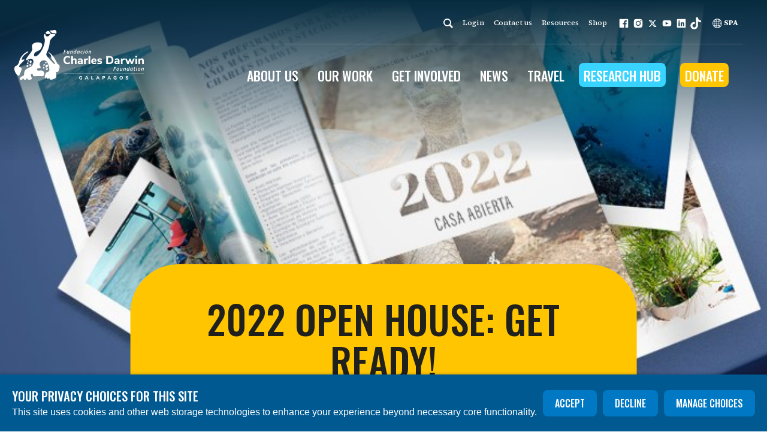

--- FILE ---
content_type: text/html; charset=utf-8
request_url: https://www.darwinfoundation.org/en/news/newsroom/getting-ready-to-welcome-you-again-at-the-charles-darwin-research-station/
body_size: 73501
content:
<!DOCTYPE html>






<html lang="en" >
  <head>
    <title>
      
  
    2022 Open House: Get ready! - Charles Darwin Foundation
  

    </title>
    <link href="/static/dist/css/styles.7e11e6bfe14c.css" rel="stylesheet">
    <link href="/static/src/img/favicon.8085cb2f2400.ico" rel="shortcut icon">
    <link rel="stylesheet" href="https://cdn.jsdelivr.net/npm/flatpickr/dist/flatpickr.min.css">
    
      <link rel="canonical" href="https://www.darwinfoundation.org/en/news/all-news-stories/getting-ready-to-welcome-you-again-at-the-charles-darwin-research-station/" />
    

    <!-- google fonts -->
    <link rel="preconnect" href="https://fonts.googleapis.com">
    <link rel="preconnect" href="https://fonts.gstatic.com" crossorigin>
    <link href="https://fonts.googleapis.com/css2?family=Oswald:wght@500&family=Source+Serif+4:ital,opsz,wght@0,8..60,400;0,8..60,500;0,8..60,600;0,8..60,700;1,8..60,400;1,8..60,500;1,8..60,600&display=swap" rel="stylesheet">

    


<meta name="viewport" content="width=device-width,initial-scale=1">
<meta itemprop="name" content="Charles Darwin Foundation">

<meta property="og:title" content="2022 Open House: Get ready! - Charles Darwin Foundation" />
<meta property="og:type" content="article" />
<meta property="og:url" content="https://www.darwinfoundation.org/en/news/newsroom/getting-ready-to-welcome-you-again-at-the-charles-darwin-research-station/" />
<meta property="og:site_name" content="Charles Darwin Foundation" />

<meta name="twitter:title" content="2022 Open House: Get ready! - Charles Darwin Foundation">
<meta name="twitter:card" content="summary_large_image">




  <meta name="description" content="Discover how the Charles Darwin Foundation protects Galapagos&#x27; biodiversity through scientific research and conservation efforts." />
  <meta name="twitter:description" content="Discover how the Charles Darwin Foundation protects Galapagos&#x27; biodiversity through scientific research and conservation efforts.">
  <meta itemprop="description" content="Discover how the Charles Darwin Foundation protects Galapagos&#x27; biodiversity through scientific research and conservation efforts.">
  <meta property="og:description" content="Discover how the Charles Darwin Foundation protects Galapagos&#x27; biodiversity through scientific research and conservation efforts." />



  
  <meta property="og:image" content="/media/images/TortugaTerrestre_Espanola_JuanMan.2e16d0ba.fill-1200x630.jpg" />
  <meta name="twitter:image" content="/media/images/TortugaTerrestre_Espanola_JuanMan.2e16d0ba.fill-1200x630.jpg">
  <meta itemprop="image" content="/media/images/TortugaTerrestre_Espanola_JuanMan.2e16d0ba.fill-1200x630.jpg">



    

    <!-- Fundraise Up: the new standard for online giving -->
<script>(function(w,d,s,n,a){if(!w[n]){var l='call,catch,on,once,set,then,track'
.split(','),i,o=function(n){return'function'==typeof n?o.l.push([arguments])&&o
:function(){return o.l.push([n,arguments])&&o}},t=d.getElementsByTagName(s)[0],
j=d.createElement(s);j.async=!0;j.src='https://cdn.fundraiseup.com/widget/'+a;
t.parentNode.insertBefore(j,t);o.s=Date.now();o.v=4;o.h=w.location.href;o.l=[];
for(i=0;i<7;i++)o[l[i]]=o(l[i]);w[n]=o}
})(window,document,'script','FundraiseUp','APWSQNZV');</script>
<!-- End Fundraise Up -->

<!-- Google Tag Manager -->
<script>(function(w,d,s,l,i){w[l]=w[l]||[];w[l].push({'gtm.start':
new Date().getTime(),event:'gtm.js'});var f=d.getElementsByTagName(s)[0],
j=d.createElement(s),dl=l!='dataLayer'?'&l='+l:'';j.async=true;j.src=
'https://www.googletagmanager.com/gtm.js?id='+i+dl;f.parentNode.insertBefore(j,f);
})(window,document,'script','dataLayer','GTM-M8D8N5SV');</script>
<!-- End Google Tag Manager -->

<!-- Twitter universal website tag code -->
<script>
!function(e,t,n,s,u,a){e.twq||(s=e.twq=function(){s.exe?s.exe.apply(s,arguments):s.queue.push(arguments);
},s.version='1.1',s.queue=[],u=t.createElement(n),u.async=!0,u.src='//static.ads-twitter.com/uwt.js',
a=t.getElementsByTagName(n)[0],a.parentNode.insertBefore(u,a))}(window,document,'script');
// Insert Twitter Pixel ID and Standard Event data below
twq('init','o2vuo');
twq('track','PageView');
</script>
<!-- End Twitter universal website tag code -->

<!-- Meta Pixel Code -->
<script>
!function(f,b,e,v,n,t,s)
{if(f.fbq)return;n=f.fbq=function(){n.callMethod?
n.callMethod.apply(n,arguments):n.queue.push(arguments)};
if(!f._fbq)f._fbq=n;n.push=n;n.loaded=!0;n.version='2.0';
n.queue=[];t=b.createElement(e);t.async=!0;
t.src=v;s=b.getElementsByTagName(e)[0];
s.parentNode.insertBefore(t,s)}(window, document,'script',
'https://connect.facebook.net/en_US/fbevents.js');
fbq('init', '745025739341431');
fbq('track', 'PageView');
</script>
<noscript><img height="1" width="1" style="display:none"
src="https://www.facebook.com/tr?id=745025739341431&ev=PageView&noscript=1"
/></noscript>
<!-- End Meta Pixel Code -->

<!-- Google tag (gtag.js) --> <script async src="https://www.googletagmanager.com/gtag/js?id=G-KTGTR1ZL26"></script> <script> window.dataLayer = window.dataLayer || []; function gtag(){dataLayer.push(arguments);} gtag('js', new Date()); gtag('config', 'G-KTGTR1ZL26'); </script>

<!-- Linkedin -->
<script type="text/javascript">
_linkedin_partner_id = "4480794";
window._linkedin_data_partner_ids = window._linkedin_data_partner_ids || [];
window._linkedin_data_partner_ids.push(_linkedin_partner_id);
</script><script type="text/javascript">
(function(l) {
if (!l){window.lintrk = function(a,b){window.lintrk.q.push([a,b])};
window.lintrk.q=[]}
var s = document.getElementsByTagName("script")[0];
var b = document.createElement("script");
b.type = "text/javascript";b.async = true;
b.src = "https://snap.licdn.com/li.lms-analytics/insight.min.js";
s.parentNode.insertBefore(b, s);})(window.lintrk);
</script>
<noscript>
<img height="1" width="1" style="display:none;" alt="" src="https://px.ads.linkedin.com/collect/?pid=4480794&fmt=gif" />
</noscript>
<!-- End Linkedin -->

    
    
  </head>

  <body>
    
      
    
    
    
    
  

    
      

    

    
      
        





<header role="banner" class="header  2022 Open House: Get ready! 2022 Open House: Get ready!  header--overlay " aria-label="Primary navigation">
  
  <input type="checkbox" name="mobile-controls" id="nav_toggle" class="visually-hidden">

  

    <div class="row row--nowrap row--space-between row--center header-desktop visible-large--flex dark-bg">
      <a href="/en/" class="brand--header">
        <span class="screen-reader">Home</span>
        <svg width="216" height="83" viewBox="0 0 216 83" fill="none" xmlns="http://www.w3.org/2000/svg">
    <g id="Group 1261152228">
    <path id="Vector" d="M83.3724 33.2539H86.8949L86.7358 34.1175H84.2133L83.8497 35.9128H85.9859L85.8268 36.7764H83.6906L83.1679 39.3898H82.168L83.3724 33.2539Z" fill="white"/>
    <path id="Vector_2" d="M90.8947 39.3904H90.0766L90.1221 38.7313H90.0766C89.6221 39.1404 89.0994 39.504 88.5313 39.504C87.7586 39.504 87.4404 39.0722 87.4404 38.345C87.4404 38.1178 87.4632 37.936 87.5086 37.7087L88.0995 34.7998H89.0994L88.554 37.5723C88.5086 37.7996 88.4858 37.9132 88.4858 38.0496C88.4858 38.4359 88.6676 38.6404 89.054 38.6404C89.3721 38.6404 89.7357 38.4132 90.1903 37.9359L90.8039 34.7998H91.8038L90.8947 39.4131V39.3904Z" fill="white"/>
    <path id="Vector_3" d="M93.8723 34.7999H94.6905L94.645 35.4589H94.6905C95.1677 35.0499 95.6904 34.709 96.2813 34.709C97.054 34.709 97.3721 35.1408 97.3721 35.868C97.3721 36.0952 97.3721 36.277 97.304 36.527L96.7131 39.4359H95.7132L96.2813 36.6634C96.3268 36.4589 96.3495 36.3225 96.3495 36.1862C96.3495 35.7998 96.1677 35.5953 95.7813 35.5953C95.4632 35.5953 95.0995 35.8225 94.6223 36.2998L94.0087 39.4359H93.0088L93.9178 34.8226L93.8723 34.7999Z" fill="white"/>
    <path id="Vector_4" d="M102.463 34.4131L102.781 32.7769H103.781L102.44 39.39H101.622L101.667 38.7537H101.644C101.213 39.2082 100.644 39.5037 100.122 39.5037C99.3037 39.5037 98.8037 38.9128 98.8037 37.822C98.8037 36.0493 100.008 34.6631 101.281 34.6631C101.735 34.6631 102.099 34.9131 102.303 35.2767H102.326L102.463 34.3904V34.4131ZM101.758 37.9129L102.144 36.0721C101.94 35.6857 101.644 35.5039 101.372 35.5039C100.599 35.5039 99.8718 36.5039 99.8718 37.6856C99.8718 38.3674 100.145 38.6855 100.554 38.6855C100.94 38.6855 101.372 38.4583 101.758 37.9129Z" fill="white"/>
    <path id="Vector_5" d="M107.053 34.6863C107.508 34.6863 107.917 34.9363 108.121 35.3226L108.326 34.7772H109.121L108.212 39.3905H107.394L107.44 38.7542H107.417C106.985 39.2087 106.417 39.5042 105.894 39.5042C105.099 39.5042 104.576 38.9133 104.576 37.8224C104.576 36.0498 105.781 34.6636 107.053 34.6636M107.508 37.8906L107.894 36.0498C107.69 35.6635 107.394 35.4817 107.121 35.4817C106.349 35.4817 105.622 36.4816 105.622 37.6634C105.622 38.3451 105.894 38.6633 106.303 38.6633C106.69 38.6633 107.144 38.4361 107.508 37.8906Z" fill="white"/>
    <path id="Vector_6" d="M113.007 34.686C113.575 34.686 113.962 34.936 114.212 35.2542L113.644 35.8678C113.416 35.6178 113.235 35.5042 112.939 35.5042C112.121 35.5042 111.394 36.4586 111.394 37.5949C111.394 38.2994 111.712 38.6858 112.326 38.6858C112.689 38.6858 112.962 38.5267 113.189 38.3221L113.621 38.9585C113.28 39.2084 112.803 39.5039 112.121 39.5039C111.098 39.5039 110.371 38.8221 110.371 37.6404C110.371 35.9814 111.576 34.686 113.007 34.686Z" fill="white"/>
    <path id="Vector_7" d="M116.007 34.7997H117.007L116.098 39.413H115.098L116.029 34.7997H116.007ZM116.166 33.4589C116.166 33.0952 116.461 32.7998 116.848 32.7998C117.143 32.7998 117.416 32.9816 117.416 33.3225C117.416 33.7088 117.12 33.9816 116.734 33.9816C116.438 33.9816 116.166 33.7997 116.166 33.4589Z" fill="white"/>
    <path id="Vector_8" d="M118.234 37.6403C118.234 35.8677 119.506 34.6859 120.756 34.6859C121.802 34.6859 122.483 35.4132 122.483 36.5495C122.483 38.2993 121.211 39.5038 119.938 39.5038C118.915 39.5038 118.211 38.7766 118.211 37.6403M119.234 37.5948C119.234 38.2993 119.506 38.6857 120.052 38.6857C120.779 38.6857 121.461 37.7539 121.461 36.5722C121.461 35.8677 121.188 35.4813 120.665 35.4813C119.938 35.4813 119.256 36.4131 119.256 37.5721M121.415 32.6406H122.438L121.097 34.0042H120.324L121.415 32.6406Z" fill="white"/>
    <path id="Vector_9" d="M124.643 34.7999H125.461L125.416 35.4589H125.461C125.939 35.0499 126.461 34.709 127.052 34.709C127.825 34.709 128.143 35.1408 128.143 35.868C128.143 36.0952 128.143 36.277 128.075 36.527L127.484 39.4359H126.484L127.052 36.6634C127.098 36.4589 127.12 36.3225 127.12 36.1862C127.12 35.7998 126.938 35.5953 126.529 35.5953C126.211 35.5953 125.848 35.8225 125.37 36.2998L124.757 39.4359H123.757L124.666 34.8226L124.643 34.7999Z" fill="white"/>
    <path id="Vector_10" d="M85.0321 56.2756C84.0322 55.7075 83.2822 54.9121 82.7368 53.8667C82.2141 52.8213 81.9414 51.6168 81.9414 50.2533C81.9414 48.8898 82.2141 47.6853 82.7368 46.6399C83.2595 45.5945 84.0322 44.7991 85.0321 44.231C86.032 43.6628 87.1911 43.3901 88.5319 43.3901C89.4182 43.3901 90.2363 43.5265 91.0544 43.7992C91.8498 44.0719 92.5089 44.4355 93.0316 44.9355L92.0998 47.049C91.5317 46.6172 90.9408 46.2763 90.3727 46.0718C89.8045 45.8672 89.2137 45.7763 88.6001 45.7763C87.4183 45.7763 86.5093 46.1627 85.8957 46.9126C85.2594 47.6626 84.9412 48.7761 84.9412 50.2533C84.9412 51.7305 85.2594 52.844 85.8957 53.594C86.532 54.3667 87.4183 54.753 88.6001 54.753C89.2137 54.753 89.8045 54.6394 90.3727 54.4576C90.9408 54.253 91.5089 53.9349 92.0998 53.4803L93.0316 55.5938C92.5089 56.0711 91.8726 56.4574 91.0544 56.7301C90.259 57.0028 89.4182 57.1392 88.5319 57.1392C87.1911 57.1392 86.032 56.8665 85.0321 56.2756Z" fill="white"/>
    <path id="Vector_11" d="M103.053 48.3896C103.598 49.0487 103.871 50.0259 103.871 51.344V56.9572H101.03V51.4576C101.03 50.8213 100.917 50.3668 100.689 50.0713C100.462 49.7759 100.099 49.6395 99.6213 49.6395C99.0304 49.6395 98.5532 49.8213 98.2123 50.2077C97.8487 50.594 97.6669 51.094 97.6669 51.7303V56.9572H94.8262V43.5718H97.6669V48.8669C97.985 48.3896 98.4168 48.026 98.9168 47.776C99.4168 47.5261 99.9849 47.4124 100.621 47.4124C101.712 47.4124 102.553 47.7306 103.076 48.3896" fill="white"/>
    <path id="Vector_12" d="M113.098 48.412C113.757 49.0711 114.076 50.0937 114.076 51.48V56.9796H111.394V55.5934C111.212 56.0706 110.894 56.4569 110.462 56.7297C110.03 57.0024 109.508 57.1387 108.917 57.1387C108.303 57.1387 107.735 57.0024 107.212 56.7524C106.712 56.5024 106.303 56.1388 106.008 55.6843C105.713 55.2298 105.576 54.7298 105.576 54.1617C105.576 53.4799 105.735 52.9345 106.099 52.5481C106.44 52.1618 107.008 51.8664 107.758 51.6846C108.53 51.5028 109.553 51.4118 110.894 51.4118H111.371V51.071C111.371 50.5255 111.258 50.1165 111.008 49.8892C110.758 49.662 110.349 49.5483 109.78 49.5483C109.326 49.5483 108.826 49.6392 108.281 49.7983C107.735 49.9574 107.212 50.1846 106.712 50.4801L105.963 48.5711C106.485 48.2302 107.144 47.9575 107.894 47.753C108.667 47.5257 109.371 47.4121 110.053 47.4121C111.439 47.4121 112.439 47.753 113.098 48.3893M110.871 54.5707C111.212 54.2071 111.371 53.7071 111.371 53.1163V52.7981H111.053C110.03 52.7981 109.326 52.889 108.917 53.0481C108.508 53.2072 108.303 53.5026 108.303 53.9344C108.303 54.2753 108.417 54.5707 108.644 54.798C108.871 55.0252 109.167 55.1389 109.508 55.1389C110.053 55.1389 110.508 54.9571 110.849 54.5707" fill="white"/>
    <path id="Vector_13" d="M122.801 49.7758L121.211 49.9576C120.415 50.0258 119.87 50.253 119.529 50.6394C119.211 51.003 119.052 51.503 119.052 52.1393V57.0026H116.211V47.685H118.938V49.2531C119.393 48.185 120.347 47.5941 121.801 47.4805L122.62 47.4351L122.779 49.7985L122.801 49.7758Z" fill="white"/>
    <path id="Vector_14" d="M126.574 43.5718H123.733V56.9572H126.574V43.5718Z" fill="white"/>
    <path id="Vector_15" d="M137.028 52.8438H131.029C131.119 53.5938 131.347 54.1392 131.756 54.4574C132.142 54.7982 132.71 54.9573 133.438 54.9573C133.915 54.9573 134.392 54.8891 134.846 54.7301C135.324 54.571 135.733 54.3437 136.142 54.0483L136.892 55.9573C136.437 56.3209 135.892 56.5936 135.256 56.7981C134.619 57.0026 133.96 57.0935 133.324 57.0935C131.779 57.0935 130.551 56.6618 129.665 55.7982C128.779 54.9346 128.324 53.7529 128.324 52.253C128.324 51.2985 128.506 50.4576 128.915 49.7304C129.301 49.0032 129.847 48.4123 130.529 48.0033C131.21 47.5942 132.006 47.3896 132.869 47.3896C134.165 47.3896 135.187 47.8214 135.937 48.6623C136.687 49.5032 137.074 50.6622 137.074 52.1166V52.8211L137.028 52.8438ZM131.619 49.9122C131.301 50.2531 131.097 50.7758 131.029 51.4348H134.642C134.597 50.7531 134.437 50.2531 134.142 49.9122C133.847 49.5713 133.437 49.3895 132.892 49.3895C132.347 49.3895 131.938 49.5713 131.597 49.9122" fill="white"/>
    <path id="Vector_16" d="M139.937 56.8208C139.233 56.6163 138.619 56.3436 138.119 55.98L138.869 54.0028C139.369 54.3437 139.914 54.6164 140.528 54.7982C141.119 54.98 141.733 55.071 142.346 55.071C142.778 55.071 143.119 55.0028 143.369 54.8437C143.619 54.7073 143.732 54.5028 143.732 54.2528C143.732 54.0256 143.641 53.8438 143.482 53.7301C143.323 53.5938 143.005 53.4802 142.528 53.3893L141.028 53.0484C140.142 52.8438 139.483 52.5257 139.074 52.1166C138.665 51.6848 138.437 51.1167 138.437 50.3667C138.437 49.7759 138.596 49.2759 138.937 48.8214C139.278 48.3896 139.733 48.026 140.346 47.776C140.96 47.526 141.642 47.3896 142.414 47.3896C143.073 47.3896 143.732 47.4806 144.346 47.6851C144.96 47.8896 145.528 48.1851 146.028 48.5487L145.278 50.4576C144.301 49.7759 143.346 49.435 142.392 49.435C141.96 49.435 141.619 49.5031 141.369 49.6622C141.119 49.8213 141.005 50.0258 141.005 50.2986C141.005 50.5031 141.074 50.6622 141.233 50.7758C141.392 50.8894 141.642 51.0031 142.028 51.094L143.573 51.4576C144.505 51.6848 145.187 52.003 145.619 52.4348C146.05 52.8666 146.255 53.4574 146.255 54.2074C146.255 55.1164 145.914 55.8209 145.187 56.3209C144.482 56.8436 143.505 57.0935 142.278 57.0935C141.414 57.0935 140.642 57.0026 139.937 56.7981" fill="white"/>
    <path id="Vector_17" d="M153.322 43.5716H158.458C159.89 43.5716 161.14 43.8443 162.163 44.367C163.208 44.8896 164.003 45.6623 164.549 46.6622C165.094 47.6622 165.367 48.8666 165.367 50.2529C165.367 51.6392 165.094 52.8436 164.549 53.8436C164.003 54.8435 163.208 55.6162 162.185 56.1389C161.14 56.6616 159.913 56.9343 158.458 56.9343H153.322V43.5488V43.5716ZM158.254 54.5708C161.072 54.5708 162.481 53.1391 162.481 50.2529C162.481 47.3667 161.072 45.9577 158.254 45.9577H156.254V54.5708H158.254Z" fill="white"/>
    <path id="Vector_18" d="M174.549 48.412C175.208 49.0711 175.526 50.0937 175.526 51.48V56.9796H172.844V55.5934C172.662 56.0706 172.344 56.4569 171.912 56.7297C171.481 57.0024 170.958 57.1387 170.367 57.1387C169.753 57.1387 169.185 57.0024 168.663 56.7524C168.163 56.5024 167.754 56.1388 167.458 55.6843C167.163 55.2298 167.026 54.7298 167.026 54.1617C167.026 53.4799 167.185 52.9345 167.549 52.5481C167.89 52.1618 168.458 51.8664 169.208 51.6846C169.981 51.5028 171.003 51.4118 172.344 51.4118H172.821V51.071C172.821 50.5255 172.708 50.1165 172.458 49.8892C172.208 49.662 171.799 49.5483 171.208 49.5483C170.753 49.5483 170.253 49.6392 169.708 49.7983C169.163 49.9574 168.64 50.1846 168.14 50.4801L167.39 48.5711C167.913 48.2302 168.549 47.9575 169.322 47.753C170.094 47.5257 170.799 47.4121 171.481 47.4121C172.867 47.4121 173.867 47.753 174.526 48.3893M172.299 54.5707C172.64 54.2071 172.799 53.7071 172.799 53.1163V52.7981H172.481C171.458 52.7981 170.753 52.889 170.344 53.0481C169.935 53.2072 169.731 53.5026 169.731 53.9344C169.731 54.2753 169.844 54.5707 170.072 54.798C170.299 55.0252 170.594 55.1389 170.935 55.1389C171.481 55.1389 171.935 54.9571 172.276 54.5707" fill="white"/>
    <path id="Vector_19" d="M184.229 49.7758L182.638 49.9576C181.843 50.0258 181.298 50.253 180.957 50.6394C180.638 51.003 180.479 51.503 180.479 52.1393V57.0026H177.639V47.685H180.366V49.2531C180.82 48.185 181.775 47.5941 183.229 47.4805L184.047 47.4351L184.206 49.7985L184.229 49.7758Z" fill="white"/>
    <path id="Vector_20" d="M198.115 47.6396H200.865L197.138 56.9799H194.729L192.707 51.7076L190.752 56.9799H188.366L184.616 47.6396H187.502L189.684 53.5484L191.843 47.6396H193.775L195.956 53.6165L198.115 47.6396Z" fill="white"/>
    <path id="Vector_21" d="M201.842 43.1626H204.887V45.8442H201.842V43.1626ZM201.933 47.6396H204.773V56.9571H201.933V47.6396Z" fill="white"/>
    <path id="Vector_22" d="M215.159 48.3895C215.705 49.0486 215.977 50.0258 215.977 51.3439V56.9571H213.137V51.4575C213.137 50.8212 213.023 50.3667 212.796 50.0712C212.569 49.7758 212.205 49.6395 211.728 49.6395C211.137 49.6395 210.66 49.8213 210.319 50.2076C209.955 50.5939 209.773 51.0939 209.773 51.7302V56.9571H206.933V47.6396H209.682V48.9804C210.001 48.4804 210.432 48.0941 210.955 47.8214C211.478 47.5487 212.046 47.4351 212.705 47.4351C213.796 47.4351 214.637 47.7532 215.159 48.4123" fill="white"/>
    <path id="Vector_23" d="M166.368 61.7749H169.89L169.708 62.6385H167.208L166.845 64.4338H168.981L168.799 65.2974H166.686L166.163 67.9109H165.163L166.368 61.7749Z" fill="white"/>
    <path id="Vector_24" d="M170.367 66.1384C170.367 64.3658 171.64 63.1841 172.89 63.1841C173.935 63.1841 174.617 63.9113 174.617 65.0703C174.617 66.8202 173.344 68.0247 172.072 68.0247C171.049 68.0247 170.367 67.2974 170.367 66.1611M171.39 66.1157C171.39 66.8202 171.663 67.2065 172.208 67.2065C172.935 67.2065 173.617 66.2748 173.617 65.093C173.617 64.3885 173.344 64.0022 172.822 64.0022C172.094 64.0022 171.413 64.934 171.413 66.093" fill="white"/>
    <path id="Vector_25" d="M179.548 67.9109H178.73L178.775 67.2519H178.73C178.275 67.6609 177.753 68.0245 177.185 68.0245C176.412 68.0245 176.094 67.5928 176.094 66.8655C176.094 66.661 176.116 66.4565 176.162 66.2292L176.753 63.3203H177.753L177.207 66.0929C177.162 66.3201 177.139 66.4337 177.139 66.5701C177.139 66.9564 177.321 67.161 177.707 67.161C178.025 67.161 178.389 66.9337 178.844 66.4565L179.457 63.3203H180.457L179.548 67.9336V67.9109Z" fill="white"/>
    <path id="Vector_26" d="M182.502 63.2977H183.32L183.275 63.934H183.32C183.798 63.525 184.32 63.1841 184.911 63.1841C185.684 63.1841 186.002 63.6159 186.002 64.3431C186.002 64.5476 186.002 64.7522 185.934 64.9794L185.343 67.8883H184.343L184.911 65.1158C184.957 64.9112 184.979 64.7749 184.979 64.6385C184.979 64.2522 184.798 64.0477 184.411 64.0477C184.093 64.0477 183.729 64.2522 183.252 64.7522L182.639 67.8883H181.639L182.548 63.275L182.502 63.2977Z" fill="white"/>
    <path id="Vector_27" d="M191.115 62.9112L191.433 61.2749H192.433L191.092 67.8881H190.274L190.319 67.2518H190.297C189.865 67.7063 189.297 68.0017 188.774 68.0017C187.956 68.0017 187.456 67.4109 187.456 66.32C187.456 64.5701 188.661 63.1611 189.933 63.1611C190.388 63.1611 190.751 63.4111 190.956 63.7747H190.979L191.115 62.8884V62.9112ZM190.41 66.4109L190.797 64.5701C190.592 64.1838 190.297 64.002 190.024 64.002C189.251 64.002 188.524 65.0019 188.524 66.1837C188.524 66.8654 188.797 67.1836 189.206 67.1836C189.592 67.1836 190.024 66.9563 190.41 66.4109Z" fill="white"/>
    <path id="Vector_28" d="M195.706 63.1841C196.16 63.1841 196.569 63.4341 196.774 63.8205L196.978 63.275H197.774L196.865 67.8656H196.047L196.092 67.2293H196.069C195.637 67.6838 195.069 67.9793 194.547 67.9793C193.751 67.9793 193.229 67.3884 193.229 66.2976C193.229 64.5477 194.433 63.1387 195.706 63.1387M196.16 66.3657L196.546 64.5249C196.342 64.1386 196.047 63.9568 195.774 63.9568C195.001 63.9568 194.274 64.9567 194.274 66.1385C194.274 66.8202 194.547 67.1384 194.956 67.1384C195.342 67.1384 195.797 66.9112 196.16 66.3657Z" fill="white"/>
    <path id="Vector_29" d="M199.842 64.0929H199.183L199.342 63.3429L200.046 63.2975L200.41 62.0703H201.251L201.001 63.2975H202.114L201.955 64.0929H200.842L200.364 66.3882C200.364 66.3882 200.342 66.6154 200.342 66.7291C200.342 67.07 200.501 67.229 200.887 67.229C201.046 67.229 201.182 67.1836 201.319 67.1154L201.501 67.8199C201.273 67.9108 200.955 68.0244 200.523 68.0244C199.66 68.0244 199.319 67.5245 199.319 66.9109C199.319 66.7291 199.342 66.5473 199.364 66.3655L199.842 64.1156V64.0929Z" fill="white"/>
    <path id="Vector_30" d="M203.774 63.2977H204.773L203.864 67.911H202.842L203.774 63.2977ZM203.933 61.9569C203.933 61.5933 204.228 61.2979 204.614 61.2979C204.91 61.2979 205.183 61.4797 205.183 61.8206C205.183 62.1842 204.887 62.4796 204.501 62.4796C204.205 62.4796 203.933 62.2978 203.933 61.9569Z" fill="white"/>
    <path id="Vector_31" d="M206.024 66.1384C206.024 64.3658 207.296 63.1841 208.546 63.1841C209.592 63.1841 210.273 63.9113 210.273 65.0703C210.273 66.8202 209.001 68.0247 207.728 68.0247C206.705 68.0247 206.001 67.2974 206.001 66.1611M207.024 66.1157C207.024 66.8202 207.296 67.2065 207.842 67.2065C208.569 67.2065 209.251 66.2748 209.251 65.093C209.251 64.3885 208.978 64.0022 208.433 64.0022C207.705 64.0022 207.024 64.934 207.024 66.093" fill="white"/>
    <path id="Vector_32" d="M212.432 63.2977H213.25L213.205 63.934H213.25C213.728 63.525 214.25 63.1841 214.841 63.1841C215.614 63.1841 215.932 63.6159 215.932 64.3431C215.932 64.5476 215.932 64.7522 215.864 64.9794L215.273 67.8883H214.273L214.841 65.1158C214.887 64.9112 214.909 64.7749 214.909 64.6385C214.909 64.2522 214.728 64.0477 214.318 64.0477C214 64.0477 213.637 64.2522 213.159 64.7522L212.546 67.8883H211.546L212.455 63.275L212.432 63.2977Z" fill="white"/>
    <path id="Vector_33" d="M113.12 79.4782V82.2507C112.848 82.3871 112.529 82.5007 112.166 82.5689C111.802 82.6371 111.416 82.6825 111.03 82.6825C110.439 82.6825 109.916 82.5689 109.461 82.3417C109.03 82.1144 108.689 81.7735 108.439 81.3417C108.212 80.9099 108.075 80.3872 108.075 79.7736C108.075 79.16 108.189 78.6601 108.416 78.2283C108.643 77.7965 108.984 77.4556 109.416 77.2284C109.848 77.0011 110.348 76.8647 110.939 76.8647C111.348 76.8647 111.734 76.9102 112.075 77.0238C112.416 77.1375 112.711 77.2965 112.961 77.5011L112.575 78.3874C112.325 78.2056 112.052 78.0692 111.802 77.9783C111.552 77.8874 111.28 77.842 110.984 77.842C109.893 77.842 109.348 78.4783 109.348 79.7509C109.348 80.41 109.484 80.8872 109.78 81.2281C110.052 81.5463 110.484 81.7053 111.075 81.7053C111.393 81.7053 111.689 81.6599 112.007 81.5917V80.3418H110.893V79.4782H113.12Z" fill="white"/>
    <path id="Vector_34" d="M122.529 82.6145L121.984 81.3646H119.347L118.802 82.6145H117.529L120.143 76.9331H121.143L123.756 82.6145H122.506H122.529ZM119.756 80.4102H121.574L120.665 78.2739L119.756 80.4102Z" fill="white"/>
    <path id="Vector_35" d="M128.279 82.6145V76.9331H129.529V81.5919H132.075V82.6145H128.279Z" fill="white"/>
    <path id="Vector_36" d="M141.165 82.6145L140.619 81.3646H137.983L137.438 82.6145H136.165L138.779 76.9331H139.778L142.392 82.6145H141.142H141.165ZM138.392 80.4102H140.21L139.301 78.2739L138.392 80.4102Z" fill="white"/>
    <path id="Vector_37" d="M146.891 76.9334H149.504C150.118 76.9334 150.595 77.0925 150.936 77.4106C151.277 77.7288 151.459 78.1606 151.459 78.706C151.459 79.2514 151.277 79.7059 150.936 80.0013C150.595 80.3195 150.118 80.4559 149.504 80.4559H148.141V82.5921H146.891V76.9106V76.9334ZM149.345 79.5241C149.981 79.5241 150.299 79.2514 150.299 78.706C150.299 78.4333 150.209 78.2287 150.072 78.0924C149.913 77.956 149.686 77.8879 149.368 77.8879H148.186V79.5241H149.368H149.345Z" fill="white"/>
    <path id="Vector_38" d="M160.027 82.6145L159.482 81.3646H156.845L156.3 82.6145H155.027L157.641 76.9331H158.641L161.254 82.6145H160.004H160.027ZM157.254 80.4102H159.073L158.164 78.2739L157.254 80.4102Z" fill="white"/>
    <path id="Vector_39" d="M170.481 79.4782V82.2507C170.208 82.3871 169.89 82.5007 169.526 82.5689C169.163 82.6371 168.776 82.6825 168.39 82.6825C167.799 82.6825 167.276 82.5689 166.822 82.3417C166.39 82.1144 166.049 81.7735 165.799 81.3417C165.572 80.9099 165.436 80.3872 165.436 79.7736C165.436 79.16 165.549 78.6601 165.776 78.2283C166.004 77.7965 166.345 77.4556 166.776 77.2284C167.208 77.0011 167.708 76.8647 168.299 76.8647C168.708 76.8647 169.094 76.9102 169.435 77.0238C169.776 77.1375 170.072 77.2965 170.322 77.5011L169.935 78.3874C169.663 78.2056 169.413 78.0692 169.163 77.9783C168.913 77.8874 168.64 77.842 168.344 77.842C167.254 77.842 166.708 78.4783 166.708 79.7509C166.708 80.41 166.845 80.8872 167.14 81.2281C167.413 81.5463 167.844 81.7053 168.435 81.7053C168.754 81.7053 169.049 81.6599 169.367 81.5917V80.3418H168.254V79.4782H170.481Z" fill="white"/>
    <path id="Vector_40" d="M176.707 82.3192C176.298 82.0919 175.958 81.751 175.753 81.2965C175.526 80.8647 175.412 80.342 175.412 79.7512C175.412 79.1603 175.526 78.6376 175.753 78.2058C175.98 77.774 176.298 77.4331 176.707 77.2059C177.117 76.9786 177.617 76.8423 178.185 76.8423C178.753 76.8423 179.23 76.9559 179.662 77.2059C180.071 77.4331 180.389 77.774 180.616 78.2058C180.844 78.6376 180.957 79.1603 180.957 79.7512C180.957 80.342 180.844 80.8647 180.616 81.2965C180.389 81.7283 180.071 82.0692 179.662 82.3192C179.253 82.5464 178.753 82.6828 178.185 82.6828C177.617 82.6828 177.139 82.5692 176.707 82.3192ZM179.298 81.2056C179.571 80.8647 179.707 80.3875 179.707 79.7739C179.707 79.1603 179.571 78.6603 179.298 78.3422C179.026 78.0013 178.662 77.8422 178.185 77.8422C177.707 77.8422 177.344 78.0013 177.071 78.3422C176.798 78.6831 176.662 79.1603 176.662 79.7739C176.662 80.3875 176.798 80.8875 177.071 81.2056C177.344 81.5465 177.707 81.7056 178.185 81.7056C178.662 81.7056 179.026 81.5465 179.298 81.2056Z" fill="white"/>
    <path id="Vector_41" d="M186.684 82.501C186.297 82.3874 185.956 82.2283 185.684 82.0237L186.093 81.1374C186.638 81.5238 187.252 81.7056 187.933 81.7056C188.274 81.7056 188.547 81.6601 188.752 81.5238C188.933 81.4102 189.047 81.2511 189.047 81.0465C189.047 80.8647 188.956 80.7284 188.797 80.6147C188.615 80.5011 188.32 80.4102 187.865 80.3193C187.365 80.2284 186.956 80.0921 186.661 79.9557C186.365 79.8193 186.138 79.6375 186.002 79.4103C185.865 79.2058 185.797 78.933 185.797 78.6149C185.797 78.274 185.888 77.9558 186.093 77.7059C186.274 77.4331 186.547 77.2286 186.888 77.0695C187.229 76.9105 187.638 76.8423 188.07 76.8423C188.479 76.8423 188.865 76.9104 189.229 77.0241C189.615 77.1377 189.911 77.2968 190.115 77.5013L189.706 78.3876C189.183 78.0013 188.638 77.8195 188.07 77.8195C187.752 77.8195 187.479 77.8877 187.297 78.0013C187.115 78.1376 187.024 78.2967 187.024 78.524C187.024 78.6603 187.07 78.7512 187.138 78.8421C187.206 78.933 187.32 79.0012 187.502 79.0694C187.661 79.1376 187.911 79.2058 188.229 79.2739C188.956 79.433 189.479 79.6375 189.797 79.8875C190.115 80.1375 190.274 80.4784 190.274 80.9329C190.274 81.4783 190.07 81.8874 189.661 82.2056C189.252 82.5237 188.661 82.6601 187.933 82.6601C187.502 82.6601 187.093 82.5919 186.684 82.4783" fill="white"/>
    <path id="Vector_42" d="M216 72.2065H81.8271V72.502H216V72.2065Z" fill="white"/>
    <path id="Vector_43" d="M33.99 38.1631C32.2401 40.6856 32.3764 43.7764 34.3309 44.0263C39.2396 44.6627 46.08 34.9588 48.739 27.2548C52.9205 15.2556 49.6934 14.3011 49.3526 10.7559C49.1708 8.91509 50.0798 4.86991 51.6478 7.66517C51.6478 7.66517 52.5796 10.3014 53.7841 10.665C54.9885 11.0286 57.4656 10.5059 58.1247 9.09689C58.7837 7.66516 59.5337 7.0743 60.8063 6.93795C62.1926 6.77887 66.3514 6.07437 68.2604 7.597C68.2604 7.597 68.874 8.41513 67.2604 9.64232C65.6469 10.8695 63.6925 12.1194 61.4881 14.8465C59.8064 16.9145 59.1701 17.8917 58.8065 21.846C58.3747 26.5048 57.2384 30.8909 55.2385 35.186C53.4432 39.0494 52.6705 40.6629 53.8522 42.6628C55.5794 45.549 58.102 48.0715 60.1018 50.3214C63.647 54.2984 66.4878 57.1163 67.0332 57.0482C67.8967 56.9573 68.124 55.6619 64.9879 52.0031C61.8517 48.3442 61.4199 47.2761 61.4881 45.6626C61.6472 41.6856 58.6929 39.7085 57.6475 38.5949C56.9884 37.8904 56.6021 36.4132 57.8292 37.2313C58.6246 37.754 60.42 39.2539 62.7608 41.7083C68.3513 47.5715 70.7375 56.0482 73.01 57.2754C75.2826 58.5254 75.8962 60.0253 75.4644 62.3206C75.0326 64.6158 74.4191 66.4793 74.1918 67.2975C73.9645 68.1156 73.2373 70.2518 71.2602 70.07C71.2602 70.07 69.2603 69.3655 69.2149 70.7291C69.1694 71.8199 70.2148 72.1381 70.1239 74.7288C70.033 77.2968 70.1239 79.4557 68.5558 80.4557C66.9877 81.4556 63.3062 82.7282 62.2608 82.8646C61.2154 83.0009 59.261 83.0464 58.9883 81.9101C58.6701 80.5011 57.6475 80.4102 56.9657 81.1147C56.0112 82.1147 54.9885 81.4556 54.5795 81.0693C54.1022 80.6148 54.3522 79.3421 53.3523 79.3421C52.3523 79.3421 52.6023 81.1375 51.1706 80.6375C49.9434 80.2057 51.1706 71.229 54.3522 70.4791C56.0566 70.07 58.511 69.0019 58.4428 66.7293C58.2838 62.5932 56.1476 54.8665 53.7386 52.6167C51.3524 50.3668 48.4663 49.7532 45.0574 51.9122C41.6485 54.0484 41.694 57.8663 42.6939 59.6389C43.6939 61.4115 44.762 63.8204 42.1485 64.025C38.2851 64.3204 37.6943 63.9341 37.8079 66.2521C37.8988 68.5019 41.4213 67.8883 43.7166 67.6156C45.9892 67.3202 48.4663 68.2747 49.5117 70.9109C50.557 73.5243 49.5344 77.2286 46.2164 77.1377C42.8984 77.0468 36.4444 77.1377 33.74 77.1377C32.831 77.1377 31.1038 77.2514 30.8765 74.956C30.6493 72.6608 28.9449 73.138 28.3767 73.5698C27.8086 74.0016 26.8086 74.956 28.4676 78.8194C30.1266 82.6828 27.604 83.0237 24.2179 82.9782C20.8545 82.9328 22.3317 80.9784 21.059 80.7966C20.4227 80.7057 20.0818 82.001 19.6728 82.5464C19.2637 83.0919 18.4683 82.9782 16.8093 82.9782C15.1504 82.9782 15.7639 80.7738 14.4458 80.7738C14.4458 80.7738 13.7413 80.6602 13.2641 82.7055C13.1959 83.0464 11.9233 82.9782 10.2416 82.9782C9.55983 82.9782 9.46891 82.8873 9.37801 82.8192C8.1281 81.8192 10.037 79.1149 11.3097 78.0922C12.9232 76.7514 14.9458 77.5922 15.9685 74.9788C16.7639 72.9335 15.9685 71.1609 16.9002 69.1155C17.9002 66.8657 18.9001 66.093 20.6954 64.8658C25.4224 61.6388 28.8312 62.2524 31.0129 57.0936C32.6719 53.1621 31.581 48.5033 28.5358 48.0033C25.4678 47.5034 20.7863 50.7986 19.7182 50.5032C18.6501 50.2077 20.2182 47.367 21.7862 45.0035C24.5588 40.822 27.8995 38.0495 29.3767 34.3452C29.9448 32.9135 29.6721 29.8228 29.3312 27.6638C29.1267 26.4139 29.6039 24.0731 32.081 22.4369C35.5581 20.1189 42.4212 20.0734 45.1937 22.3005C47.9663 24.5049 45.3301 29.9137 43.4666 32.3453C41.6031 34.777 35.7853 35.7769 34.0354 38.2994" fill="white"/>
    <path id="Vector_44" d="M23.1269 36.5721C23.5133 35.9358 23.3769 35.5722 22.6724 35.7995C21.4225 36.1858 20.1271 36.7994 17.7636 38.4357C13.5821 41.2764 9.40058 46.8214 8.24156 51.8893C7.10528 56.9344 4.44636 59.7069 2.4465 60.0705C0.446632 60.4569 -0.39422 63.5021 0.173923 67.1155C0.742066 70.7289 5.28722 77.2057 7.67342 76.2513C7.96885 76.0467 8.44608 75.3422 8.71878 74.6832C11.2868 68.2291 13.9457 64.0021 10.6278 62.5249C8.37792 62.1159 5.87808 61.8659 10.1505 57.0935C14.423 52.3211 18.1727 49.7303 16.3774 49.3667C14.582 49.0031 11.5368 50.8893 12.3095 48.2986C13.0594 45.7306 14.8548 42.6854 18.65 40.1174C21.377 38.2766 22.6042 37.413 23.1496 36.5494" fill="white"/>
    <path id="Vector_45" d="M52.6928 6.00614C52.6928 6.00614 54.1927 7.43787 57.1016 6.86973C60.0105 6.30159 62.1922 5.61981 60.5787 4.86986C58.7152 3.98355 58.147 1.30192 56.1017 1.73371C54.0337 2.1655 51.2157 4.11991 52.6928 6.02887" fill="white"/>
    <path id="Vector_46" d="M63.6244 0.756489C63.2835 0.824667 62.9426 0.824667 62.6017 0.756489C61.5109 0.483781 59.4656 0.733759 59.4656 1.3019C59.4656 1.3019 59.1929 1.98369 60.8746 3.1427C61.6245 3.66539 62.1245 4.46079 62.2381 4.66532C62.8063 5.84705 64.1244 5.16529 65.0107 5.16529C66.556 5.16529 68.0559 5.36982 68.8513 6.55156C68.9422 6.68791 69.1013 6.71063 69.2149 6.597C69.7149 6.07431 70.8739 4.50623 69.8512 1.71097C69.8512 1.71097 68.9877 -0.675231 65.4424 0.188346L63.6471 0.733759L63.6244 0.756489Z" fill="white"/>
    <path id="Vector_47" d="M25.4446 53.0031C25.4446 54.3666 26.1264 55.4574 26.9445 55.4574C27.7626 55.4574 28.7626 54.1394 28.7626 52.7985C28.7626 51.4577 27.9899 50.9805 27.149 50.9805C26.3082 50.9805 25.4219 51.6395 25.4219 53.0031" fill="white"/>
    <path id="Vector_48" d="M55.6245 61.1389C56.2836 59.639 56.079 58.1163 55.17 57.7073C54.261 57.2982 52.5338 58.2754 51.8975 59.7753C51.2385 61.2752 51.8748 62.1615 52.7838 62.5479C53.6928 62.9342 54.9882 62.6388 55.6473 61.1389" fill="white"/>
    <path id="Vector_49" d="M54.8066 66.5928C55.8293 66.0929 56.4202 65.1838 56.102 64.5702C55.8066 63.9339 54.4657 63.6839 53.4431 64.1612C52.4204 64.6611 52.3522 65.4111 52.6477 66.0247C52.9431 66.661 53.784 67.0701 54.8066 66.5701" fill="white"/>
    <path id="Vector_50" d="M48.1483 64.0023C48.83 64.6386 49.7163 64.8204 50.1027 64.4113C50.489 64.0023 50.2845 62.866 49.6027 62.2069C48.9209 61.5706 48.3073 61.7524 47.921 62.1615C47.5346 62.5933 47.4665 63.3432 48.1483 64.0023Z" fill="white"/>
    <path id="Vector_51" d="M50.1703 59.3889C50.9885 58.8889 51.3975 58.0935 51.1021 57.6163C50.8067 57.1163 49.6704 57.0027 48.8522 57.5027C48.0568 58.0026 48.0568 58.6162 48.3523 59.1162C48.6477 59.6161 49.3749 59.8888 50.1703 59.4116" fill="white"/>
    <path id="Vector_52" d="M22.8999 60.8886C23.468 59.9114 23.468 58.8433 22.8999 58.5252C22.3317 58.1843 21.0818 58.7297 20.5137 59.7069C19.9455 60.6841 20.2864 61.3204 20.8546 61.6613C21.4227 62.0022 22.3317 61.8886 22.8999 60.9114" fill="white"/>
    <path id="Vector_53" d="M22.6492 56.5483C23.4673 56.0938 23.9219 55.3211 23.6491 54.8211C23.3764 54.3212 22.2402 54.1393 21.422 54.5939C20.5812 55.0484 20.5584 55.662 20.8311 56.1847C21.1039 56.6846 21.8084 57.0028 22.6265 56.571" fill="white"/>
    <path id="Vector_54" d="M51.2382 54.5707C51.17 55.207 51.6246 55.7752 52.2836 55.8433C52.9199 55.9115 53.7608 55.3888 53.8289 54.7525C53.8971 54.1162 53.3063 53.8435 52.6699 53.7753C52.0336 53.7071 51.3064 53.9344 51.2382 54.5707Z" fill="white"/>
    <path id="Vector_55" d="M21.9227 51.9575C22.1045 52.5711 22.7408 52.912 23.3544 52.7529C23.968 52.5711 24.5589 51.7757 24.3998 51.1621C24.218 50.5485 23.5817 50.5031 22.9681 50.6849C22.3545 50.8667 21.7637 51.3439 21.9227 51.9575Z" fill="white"/>
    <path id="Vector_56" d="M24.9675 58.2071C24.8311 59.0025 25.3993 59.7752 26.2174 59.9116C27.0355 60.0479 28.1491 59.4343 28.2854 58.6162C28.4218 57.8208 27.6946 57.4117 26.8764 57.2754C26.0583 57.139 25.1266 57.389 24.9902 58.2071" fill="white"/>
    </g>
    </svg>
    
      </a>
      <div class="stack stack--end distribute">
        <div class="row row--nowrap row--align-end distribute login-links header-desktop__top-links">
          <a href="/en/search/" class="icon-link" aria-label="Search">
            

<svg class="icon"  aria-label="">
  <use xlink:href="/static/dist/svg/sprite.890c475dab72.svg#search" />
</svg>

          </a>
          
            <a href="/en/accounts/login/" class="icon-link" aria-label="login">
              Login
            </a>
          
          
            
              


  <a href="/en/about/contact-us/"  class="">
  Contact us
  
</a>


  <a href="/en/resources/"  class="">
  Resources
  
</a>


  <a href="https://www.bonfire.com/store/charles-darwin-foundation/" target="_blank" class="">
  Shop
  
</a>



            
          
          <ul class="header-desktop__socials row row--nowrap row--align-end unstyled-list">
            
              <li>
                <a href="https://www.facebook.com/charlesdarwinfoundation/">
                  

<svg class="icon icon--medium"  role="button" aria-label="">
  <use xlink:href="/static/dist/svg/sprite.890c475dab72.svg#facebook" />
</svg>
</a>
                </a>
              </li>
            
            
              <li>
                <a href="http://instagram.com/charlesdarwinfoundation">
                  

<svg class="icon icon--medium"  role="button" aria-label="">
  <use xlink:href="/static/dist/svg/sprite.890c475dab72.svg#instagram" />
</svg>

                </a>
              </li>
            
            
              <li>
                <a href="http://twitter.com/darwinfound">
                  

<svg class="icon icon--medium"  role="button" aria-label="">
  <use xlink:href="/static/dist/svg/sprite.890c475dab72.svg#x" />
</svg>
</a>
                </a>
              </li>
            
            
              <li>
                <a href="http://youtube.com/user/CDFdarwinfoundation">
                  

<svg class="icon icon--medium"  role="button" aria-label="">
  <use xlink:href="/static/dist/svg/sprite.890c475dab72.svg#youtube" />
</svg>
</a>
                </a>
              </li>
            
            
              <li>
                <a href="http://linkedin.com/company/charles-darwin-foundation/">
                  

<svg class="icon icon--medium"  role="button" aria-label="">
  <use xlink:href="/static/dist/svg/sprite.890c475dab72.svg#linkedin" />
</svg>
</a>
                </a>
              </li>
            
            
              <li>
                <a href="https://www.tiktok.com/@charlesdarwinfoundation">
                  

<svg class="icon icon--medium"  role="button" aria-label="">
  <use xlink:href="/static/dist/svg/sprite.890c475dab72.svg#tiktok" />
</svg>
</a>
                </a>
              </li>
            
          </ul>
          <div class="row header-controls--lang">
            

<div class="language-active-en">
    <a href="/es/noticias/todas-las-noticias/nos-preparamos-para-recibirte-un-ano-mas/" aria-label="Spanish" class="header-controls--lang-btn">
      

<svg class="icon"  aria-label="">
  <use xlink:href="/static/dist/svg/sprite.890c475dab72.svg#globe" />
</svg>
 SPA
    </a>
</div>

          </div>
        </div>
        <div class="row row--nowrap row--align-end distribute header-desktop__main-menu">
          <ul class="primary-navigation row row--align-end unstyled-list">
          
            

<li >
  <a href="/en/about/"  class="menu-header-toggle">ABOUT US <span class="toggle-circle">
    <span class="open menu-header-toggle-icon">

<svg class="icon icon--small"  aria-label="">
  <use xlink:href="/static/dist/svg/sprite.890c475dab72.svg#add" />
</svg>
</span>
    <span class="close menu-header-toggle-icon hidden">

<svg class="icon icon--small"  aria-label="">
  <use xlink:href="/static/dist/svg/sprite.890c475dab72.svg#minus" />
</svg>
</span></span></a>
  <div class="dropdown">
    <div class="dropdown-container">
     <div class="container grid grid--three">
      
      <div class="sub-menu">
        <ul class="no-title">
            
            
              <h3 data-block-key="cgxzs">OUR PEOPLE</h3>
            
              



<a href="/en/about/our-people/"  class="button button-- button--colour__yellow button--primary">
  
  
  
  
  <span>Meet our team</span>
  
</a>



            
              <a href="/en/about/our-people/management-team/"  class="">
  Management team
  
</a>

            
              <a href="/en/about/our-people/board-of-directors/"  class="">
  Board of Directors
  
</a>

            
              <a href="/en/about/our-people/general-assembly/"  class="">
  General Assembly
  
</a>

            
              <a href="/en/about/our-people/cdf-ambassadors/"  class="">
  CDF Ambassadors
  
</a>

            
              <a href="/en/about/our-people/meet-our-team/"  class="">
  Directory
  
</a>

            
              <a href="/en/about/our-people/affiliate-scientists/"  class="">
  Affiliate Scientists
  
</a>

            
              <a href="/en/about/contact-us/"  class="">
  Contact us
  
</a>

            
              <a href="/en/about/complaints-form/"  class="">
  Report a complaint
  
</a>

            
        </ul>
      </div>
      
      <div class="sub-menu">
        <ul class="no-title">
            
            
              <h3 data-block-key="cgxzs">CAREERS &amp; CONSULTATIONS</h3>
            
              



<a href="/en/about/careers/"  class="button button-- button--colour__yellow button--primary">
  
  
  
  
  <span>View job openings</span>
  
</a>



            
              <a href="/en/about/careers/volunteers/"  class="">
  Volunteers
  
</a>

            
              <a href="/en/about/careers/scholarships/"  class="">
  Scholarships and grants
  
</a>

            
              <a href="/en/about/careers/academic-collaborations/"  class="">
  Academic Collaborations
  
</a>

            
        </ul>
      </div>
      
      <div class="sub-menu">
        <ul class="no-title">
            
            
              <h3 data-block-key="cgxzs">OUR RESEARCH STATION</h3>
            
              



<a href="/en/about/our-history/"  class="button button-- button--colour__yellow button--primary">
  
  
  
  
  <span>Learn about our history</span>
  
</a>



            
              <a href="/en/about/our-campus/"  class="">
  Discover our campus
  
</a>

            
              <a href="/en/about/our-campus/visitor-center/"  class="">
  Exhibition Hall
  
</a>

            
              <a href="/en/about/our-campus/natural-history-collections/"  class="">
  Natural History Collections
  
</a>

            
              <a href="/en/about/our-campus/public-library/"  class="">
  Public Library
  
</a>

            
              <a href="/en/about/our-campus/conference-center/"  class="">
  Conference Center
  
</a>

            
        </ul>
      </div>
      
    </div>
    <div class="mega-menu--image">
     <img alt="" decoding="async" height="799" loading="lazy" src="/media/images/DSC09823.max-1200x1200.jpg" width="1200">
    </div>
    </div>
  </div>
</li>

          
            

<li >
  <a href="/en/our-work/"  class="menu-header-toggle">OUR WORK <span class="toggle-circle">
    <span class="open menu-header-toggle-icon">

<svg class="icon icon--small"  aria-label="">
  <use xlink:href="/static/dist/svg/sprite.890c475dab72.svg#add" />
</svg>
</span>
    <span class="close menu-header-toggle-icon hidden">

<svg class="icon icon--small"  aria-label="">
  <use xlink:href="/static/dist/svg/sprite.890c475dab72.svg#minus" />
</svg>
</span></span></a>
  <div class="dropdown">
    <div class="dropdown-container">
     <div class="container grid grid--three">
      
      <div class="sub-menu">
        <ul class="no-title">
            
            
              <h3 data-block-key="081ow">Ocean</h3><p data-block-key="5no28">Discover our work conserving key marine species in Galapagos and the Eastern Tropical Pacific.</p>
            
              



<a href="/en/our-work/ocean/"  class="button button-- button--colour__yellow button--primary">
  
  
  
  
  <span>View our Ocean Programs</span>
  
</a>



            
              <a href="/en/our-work/ocean/deep-ocean-exploration-conservation/"  class="">
  Deep-ocean exploration &amp; conservation
  
</a>

            
              <a href="/en/our-work/ocean/mangrove-ecology-and-climate-change/"  class="">
  Mangrove Ecology and Climate Change
  
</a>

            
              <a href="/en/our-work/ocean/marine-biodiversity-research/"  class="">
  Marine biodiversity research
  
</a>

            
              <a href="/en/our-work/ocean/conservation-of-galapagos-marine-birds/"  class="">
  Marine bird conservation
  
</a>

            
              <a href="/en/our-work/ocean/ocean-governance/"  class="">
  Ocean governance
  
</a>

            
              <a href="/en/our-work/ocean/sea-turtle-conservation/"  class="">
  Sea turtle conservation
  
</a>

            
              <a href="/en/our-work/ocean/shark-ecology/"  class="">
  Shark ecology and conservation
  
</a>

            
        </ul>
      </div>
      
      <div class="sub-menu">
        <ul class="no-title">
            
            
              <h3 data-block-key="wmxek">Land</h3><p data-block-key="86s3g">Explore our efforts to safeguard and restore the Galapagos Islands&#x27; iconic land-based fauna and flora.</p>
            
              



<a href="/en/our-work/land/"  class="button button-- button--colour__yellow button--primary">
  
  
  
  
  <span>View our Land Programs</span>
  
</a>



            
              <a href="/en/our-work/land/conservation-of-threatened-plant-species/"  class="">
  Conservation of threatened plant species
  
</a>

            
              <a href="/en/our-work/land/biocontrol-of-avian-vampire-fly/"  class="">
  Control of the avian vampire fly
  
</a>

            
              <a href="/en/our-work/land/floreana-ecological-restoration-project/"  class="">
  Floreana Ecological Restoration Project
  
</a>

            
              <a href="/en/our-work/land/giant-tortoise-conservation/"  class="">
  Giant tortoise conservation
  
</a>

            
              <a href="/en/our-work/land/landbird-conservation/"  class="">
  Landbird conservation
  
</a>

            
              <a href="/en/our-work/land/restoration-of-arid-zones/"  class="">
  Restoration of Arid Zones
  
</a>

            
              <a href="/en/our-work/land/scalesia-forest-restoration/"  class="">
  Scalesia forest restoration
  
</a>

            
        </ul>
      </div>
      
      <div class="sub-menu">
        <ul class="no-title">
            
            
              <h3 data-block-key="wmxek">People</h3><p data-block-key="1t8mf">Understand how our work is grounded in the benefits nature provides to the people of Galapagos.</p>
            
              



<a href="/en/our-work/people/"  class="button button-- button--colour__yellow button--primary">
  
  
  
  
  <span>View our people programs</span>
  
</a>



            
              <a href="/en/our-work/people/education-and-community-outreach/"  class="">
  Education and Community Outreach
  
</a>

            
              <a href="/en/our-work/people/sustainable-fisheries/"  class="">
  Sustainable fisheries
  
</a>

            
              <a href="/en/our-work/people/sustainability-for-conservation/"  class="">
  Sustainability for Conservation
  
</a>

            
              <a href="/en/our-work/people/urban-and-rural-restoration/"  class="">
  Urban and rural restoration
  
</a>

            
        </ul>
      </div>
      
    </div>
    <div class="mega-menu--image">
     <img alt="" decoding="async" height="801" loading="lazy" src="/media/images/sample_3.max-1200x1200.jpg" width="1200">
    </div>
    </div>
  </div>
</li>

          
            

<li >
  <a href="/en/get-involved/"  class="menu-header-toggle">GET INVOLVED <span class="toggle-circle">
    <span class="open menu-header-toggle-icon">

<svg class="icon icon--small"  aria-label="">
  <use xlink:href="/static/dist/svg/sprite.890c475dab72.svg#add" />
</svg>
</span>
    <span class="close menu-header-toggle-icon hidden">

<svg class="icon icon--small"  aria-label="">
  <use xlink:href="/static/dist/svg/sprite.890c475dab72.svg#minus" />
</svg>
</span></span></a>
  <div class="dropdown">
    <div class="dropdown-container">
     <div class="container grid grid--three">
      
      <div class="sub-menu">
        <ul class="no-title">
            
            
              <h3 data-block-key="cf3e8">Give</h3><p data-block-key="bfp3c">Make a lasting impact in Galapagos. Donate to support our mission and our work.</p>
            
              



<a href="/en/get-involved/donate/"  class="button button-- button--colour__light_blue button--primary">
  
  
  
  
  <span>Donate</span>
  
</a>



            
              <a href="/en/get-involved/monthly-giving/"  class="">
  Give monthly
  
</a>

            
              <a href="/en/get-involved/sponsor-a-species/"  class="">
  Adopt a species
  
</a>

            
        </ul>
      </div>
      
      <div class="sub-menu">
        <ul class="no-title">
            
            
              <h3 data-block-key="kqsrn">Other ways to give</h3><p data-block-key="cjmau">There are a number of other ways you or your organization can contribute to our work.</p>
            
              <a href="/en/get-involved/leave-a-legacy/"  class="">
  Leave a legacy gift
  
</a>

            
              <a href="/en/get-involved/corporate-sponsorship/"  class="">
  Become a corporate donor
  
</a>

            
              <a href="/en/get-involved/fundraise-for-us/"  class="">
  Fundraise for Galapagos
  
</a>

            
        </ul>
      </div>
      
      <div class="sub-menu">
        <ul class="no-title">
            
            
              <h3 data-block-key="cf3e8">Join our mission</h3><p data-block-key="15m69">The impact you make in Galapagos is part of a larger footprint. Get involved today.</p>
            
              <a href="/en/get-involved/our-donors/"  class="">
  Meet our donors
  
</a>

            
              <a href="/en/about/our-people/cdf-ambassadors/"  class="">
  Become a CDF Ambassador
  
</a>

            
              <a href="/en/about/careers/volunteers/"  class="">
  Become a volunteer
  
</a>

            
              <a href="/en/get-involved/send-an-e-card/"  class="">
  Send a free e-card!
  
</a>

            
              <a href="/en/newsletter/"  class="">
  Sign up to our newsletter
  
</a>

            
        </ul>
      </div>
      
    </div>
    <div class="mega-menu--image">
     <img alt="" decoding="async" height="491" loading="lazy" src="/media/images/DSC07389_-_Copy.max-1200x1200.jpg" width="1200">
    </div>
    </div>
  </div>
</li>

          
            

<li >
  <a href="/en/news/"  class="menu-header-toggle">News <span class="toggle-circle">
    <span class="open menu-header-toggle-icon">

<svg class="icon icon--small"  aria-label="">
  <use xlink:href="/static/dist/svg/sprite.890c475dab72.svg#add" />
</svg>
</span>
    <span class="close menu-header-toggle-icon hidden">

<svg class="icon icon--small"  aria-label="">
  <use xlink:href="/static/dist/svg/sprite.890c475dab72.svg#minus" />
</svg>
</span></span></a>
  <div class="dropdown">
    <div class="dropdown-container">
     <div class="container grid grid--three">
      
      <div class="sub-menu">
        <ul class="no-title">
            
            
              <h3 data-block-key="koaml">Impact stories</h3><p data-block-key="b6kq8">Discover how our science and conservation programs are making a difference for the future of Galapagos.</p>
            
              



<a href="/en/news/stories/"  class="button button-- button--colour__yellow button--primary">
  
  
  
  
  <span>View more</span>
  
</a>



            
        </ul>
      </div>
      
      <div class="sub-menu">
        <ul class="no-title">
            
            
              <h3 data-block-key="8bxkc">Newsroom</h3><p data-block-key="90osg">The latest news releases from the Charles Darwin Foundation and its Research Station.</p>
            
              



<a href="/en/news/newsroom/"  class="button button-- button--colour__yellow button--primary">
  
  
  
  
  <span>View more</span>
  
</a>



            
        </ul>
      </div>
      
      <div class="sub-menu">
        <ul class="no-title">
            
            
              <h3 data-block-key="8bxkc">Blog</h3><p data-block-key="98tm8">Explore firsthand accounts from our researchers, staff, and collaborators in Galapagos.</p>
            
              



<a href="/en/news/blog/"  class="button button-- button--colour__yellow button--primary">
  
  
  
  
  <span>View more</span>
  
</a>



            
        </ul>
      </div>
      
    </div>
    <div class="mega-menu--image">
     <img alt="" decoding="async" height="452" loading="lazy" src="/media/images/CerroFatal_CarlosEspinosa_4_cropped_tortoi.max-1200x1200.jpg" width="1200">
    </div>
    </div>
  </div>
</li>

          
            

<li >
  <a href="/en/visit-galapagos/"  class="menu-header-toggle">Travel <span class="toggle-circle">
    <span class="open menu-header-toggle-icon">

<svg class="icon icon--small"  aria-label="">
  <use xlink:href="/static/dist/svg/sprite.890c475dab72.svg#add" />
</svg>
</span>
    <span class="close menu-header-toggle-icon hidden">

<svg class="icon icon--small"  aria-label="">
  <use xlink:href="/static/dist/svg/sprite.890c475dab72.svg#minus" />
</svg>
</span></span></a>
  <div class="dropdown">
    <div class="dropdown-container">
     <div class="container grid grid--three">
      
      <div class="sub-menu">
        <ul class="no-title">
            
            
              <h3 data-block-key="m34rf">Visit Galapagos</h3><p data-block-key="ck84p">When you travel to Galapagos, you become part of a global effort to protect these iconic islands.</p>
            
              <a href="/en/visit-galapagos/about-galapagos/"  class="">
  About Galapagos
  
</a>

            
              <a href="/en/visit-galapagos/travel-tips-for-galapagos/"  class="">
  Travel tips
  
</a>

            
              <a href="/en/visit-galapagos/how-to-pack-for-galapagos/"  class="">
  How to pack for Galapagos
  
</a>

            
              <a href="/en/visit-galapagos/galapagos-faq/"  class="">
  Frequently Asked Questions
  
</a>

            
              <a href="/en/visit-galapagos/galapagos-national-park-rules/"  class="">
  Galapagos National Park Rules
  
</a>

            
        </ul>
      </div>
      
    </div>
    <div class="mega-menu--image">
     <img alt="" decoding="async" height="900" loading="lazy" src="/media/images/DJI_0225_baja.max-1200x1200.jpg" width="1200">
    </div>
    </div>
  </div>
</li>

          
          
            
              <a href="https://www.darwinfoundation.org/en/research-hub/" class="button button--colour__light_blue">Research Hub</a>
            
          
          <a href="https://charlesdarwinfoundation.donorsupport.co/-/XQXXKQUT" class="button button--colour__yellow">Donate</a>
        </ul>

      </div>
    </div>
  </div>

  <div class="header-controls row row--nowrap row--center row--space-between box--small hidden-large dark-bg">
    <a href="/en/" class="brand--mobile">
      <span class="screen-reader">Home</span>
      <svg width="216" height="83" viewBox="0 0 216 83" fill="none" xmlns="http://www.w3.org/2000/svg">
    <g id="Group 1261152228">
    <path id="Vector" d="M83.3724 33.2539H86.8949L86.7358 34.1175H84.2133L83.8497 35.9128H85.9859L85.8268 36.7764H83.6906L83.1679 39.3898H82.168L83.3724 33.2539Z" fill="white"/>
    <path id="Vector_2" d="M90.8947 39.3904H90.0766L90.1221 38.7313H90.0766C89.6221 39.1404 89.0994 39.504 88.5313 39.504C87.7586 39.504 87.4404 39.0722 87.4404 38.345C87.4404 38.1178 87.4632 37.936 87.5086 37.7087L88.0995 34.7998H89.0994L88.554 37.5723C88.5086 37.7996 88.4858 37.9132 88.4858 38.0496C88.4858 38.4359 88.6676 38.6404 89.054 38.6404C89.3721 38.6404 89.7357 38.4132 90.1903 37.9359L90.8039 34.7998H91.8038L90.8947 39.4131V39.3904Z" fill="white"/>
    <path id="Vector_3" d="M93.8723 34.7999H94.6905L94.645 35.4589H94.6905C95.1677 35.0499 95.6904 34.709 96.2813 34.709C97.054 34.709 97.3721 35.1408 97.3721 35.868C97.3721 36.0952 97.3721 36.277 97.304 36.527L96.7131 39.4359H95.7132L96.2813 36.6634C96.3268 36.4589 96.3495 36.3225 96.3495 36.1862C96.3495 35.7998 96.1677 35.5953 95.7813 35.5953C95.4632 35.5953 95.0995 35.8225 94.6223 36.2998L94.0087 39.4359H93.0088L93.9178 34.8226L93.8723 34.7999Z" fill="white"/>
    <path id="Vector_4" d="M102.463 34.4131L102.781 32.7769H103.781L102.44 39.39H101.622L101.667 38.7537H101.644C101.213 39.2082 100.644 39.5037 100.122 39.5037C99.3037 39.5037 98.8037 38.9128 98.8037 37.822C98.8037 36.0493 100.008 34.6631 101.281 34.6631C101.735 34.6631 102.099 34.9131 102.303 35.2767H102.326L102.463 34.3904V34.4131ZM101.758 37.9129L102.144 36.0721C101.94 35.6857 101.644 35.5039 101.372 35.5039C100.599 35.5039 99.8718 36.5039 99.8718 37.6856C99.8718 38.3674 100.145 38.6855 100.554 38.6855C100.94 38.6855 101.372 38.4583 101.758 37.9129Z" fill="white"/>
    <path id="Vector_5" d="M107.053 34.6863C107.508 34.6863 107.917 34.9363 108.121 35.3226L108.326 34.7772H109.121L108.212 39.3905H107.394L107.44 38.7542H107.417C106.985 39.2087 106.417 39.5042 105.894 39.5042C105.099 39.5042 104.576 38.9133 104.576 37.8224C104.576 36.0498 105.781 34.6636 107.053 34.6636M107.508 37.8906L107.894 36.0498C107.69 35.6635 107.394 35.4817 107.121 35.4817C106.349 35.4817 105.622 36.4816 105.622 37.6634C105.622 38.3451 105.894 38.6633 106.303 38.6633C106.69 38.6633 107.144 38.4361 107.508 37.8906Z" fill="white"/>
    <path id="Vector_6" d="M113.007 34.686C113.575 34.686 113.962 34.936 114.212 35.2542L113.644 35.8678C113.416 35.6178 113.235 35.5042 112.939 35.5042C112.121 35.5042 111.394 36.4586 111.394 37.5949C111.394 38.2994 111.712 38.6858 112.326 38.6858C112.689 38.6858 112.962 38.5267 113.189 38.3221L113.621 38.9585C113.28 39.2084 112.803 39.5039 112.121 39.5039C111.098 39.5039 110.371 38.8221 110.371 37.6404C110.371 35.9814 111.576 34.686 113.007 34.686Z" fill="white"/>
    <path id="Vector_7" d="M116.007 34.7997H117.007L116.098 39.413H115.098L116.029 34.7997H116.007ZM116.166 33.4589C116.166 33.0952 116.461 32.7998 116.848 32.7998C117.143 32.7998 117.416 32.9816 117.416 33.3225C117.416 33.7088 117.12 33.9816 116.734 33.9816C116.438 33.9816 116.166 33.7997 116.166 33.4589Z" fill="white"/>
    <path id="Vector_8" d="M118.234 37.6403C118.234 35.8677 119.506 34.6859 120.756 34.6859C121.802 34.6859 122.483 35.4132 122.483 36.5495C122.483 38.2993 121.211 39.5038 119.938 39.5038C118.915 39.5038 118.211 38.7766 118.211 37.6403M119.234 37.5948C119.234 38.2993 119.506 38.6857 120.052 38.6857C120.779 38.6857 121.461 37.7539 121.461 36.5722C121.461 35.8677 121.188 35.4813 120.665 35.4813C119.938 35.4813 119.256 36.4131 119.256 37.5721M121.415 32.6406H122.438L121.097 34.0042H120.324L121.415 32.6406Z" fill="white"/>
    <path id="Vector_9" d="M124.643 34.7999H125.461L125.416 35.4589H125.461C125.939 35.0499 126.461 34.709 127.052 34.709C127.825 34.709 128.143 35.1408 128.143 35.868C128.143 36.0952 128.143 36.277 128.075 36.527L127.484 39.4359H126.484L127.052 36.6634C127.098 36.4589 127.12 36.3225 127.12 36.1862C127.12 35.7998 126.938 35.5953 126.529 35.5953C126.211 35.5953 125.848 35.8225 125.37 36.2998L124.757 39.4359H123.757L124.666 34.8226L124.643 34.7999Z" fill="white"/>
    <path id="Vector_10" d="M85.0321 56.2756C84.0322 55.7075 83.2822 54.9121 82.7368 53.8667C82.2141 52.8213 81.9414 51.6168 81.9414 50.2533C81.9414 48.8898 82.2141 47.6853 82.7368 46.6399C83.2595 45.5945 84.0322 44.7991 85.0321 44.231C86.032 43.6628 87.1911 43.3901 88.5319 43.3901C89.4182 43.3901 90.2363 43.5265 91.0544 43.7992C91.8498 44.0719 92.5089 44.4355 93.0316 44.9355L92.0998 47.049C91.5317 46.6172 90.9408 46.2763 90.3727 46.0718C89.8045 45.8672 89.2137 45.7763 88.6001 45.7763C87.4183 45.7763 86.5093 46.1627 85.8957 46.9126C85.2594 47.6626 84.9412 48.7761 84.9412 50.2533C84.9412 51.7305 85.2594 52.844 85.8957 53.594C86.532 54.3667 87.4183 54.753 88.6001 54.753C89.2137 54.753 89.8045 54.6394 90.3727 54.4576C90.9408 54.253 91.5089 53.9349 92.0998 53.4803L93.0316 55.5938C92.5089 56.0711 91.8726 56.4574 91.0544 56.7301C90.259 57.0028 89.4182 57.1392 88.5319 57.1392C87.1911 57.1392 86.032 56.8665 85.0321 56.2756Z" fill="white"/>
    <path id="Vector_11" d="M103.053 48.3896C103.598 49.0487 103.871 50.0259 103.871 51.344V56.9572H101.03V51.4576C101.03 50.8213 100.917 50.3668 100.689 50.0713C100.462 49.7759 100.099 49.6395 99.6213 49.6395C99.0304 49.6395 98.5532 49.8213 98.2123 50.2077C97.8487 50.594 97.6669 51.094 97.6669 51.7303V56.9572H94.8262V43.5718H97.6669V48.8669C97.985 48.3896 98.4168 48.026 98.9168 47.776C99.4168 47.5261 99.9849 47.4124 100.621 47.4124C101.712 47.4124 102.553 47.7306 103.076 48.3896" fill="white"/>
    <path id="Vector_12" d="M113.098 48.412C113.757 49.0711 114.076 50.0937 114.076 51.48V56.9796H111.394V55.5934C111.212 56.0706 110.894 56.4569 110.462 56.7297C110.03 57.0024 109.508 57.1387 108.917 57.1387C108.303 57.1387 107.735 57.0024 107.212 56.7524C106.712 56.5024 106.303 56.1388 106.008 55.6843C105.713 55.2298 105.576 54.7298 105.576 54.1617C105.576 53.4799 105.735 52.9345 106.099 52.5481C106.44 52.1618 107.008 51.8664 107.758 51.6846C108.53 51.5028 109.553 51.4118 110.894 51.4118H111.371V51.071C111.371 50.5255 111.258 50.1165 111.008 49.8892C110.758 49.662 110.349 49.5483 109.78 49.5483C109.326 49.5483 108.826 49.6392 108.281 49.7983C107.735 49.9574 107.212 50.1846 106.712 50.4801L105.963 48.5711C106.485 48.2302 107.144 47.9575 107.894 47.753C108.667 47.5257 109.371 47.4121 110.053 47.4121C111.439 47.4121 112.439 47.753 113.098 48.3893M110.871 54.5707C111.212 54.2071 111.371 53.7071 111.371 53.1163V52.7981H111.053C110.03 52.7981 109.326 52.889 108.917 53.0481C108.508 53.2072 108.303 53.5026 108.303 53.9344C108.303 54.2753 108.417 54.5707 108.644 54.798C108.871 55.0252 109.167 55.1389 109.508 55.1389C110.053 55.1389 110.508 54.9571 110.849 54.5707" fill="white"/>
    <path id="Vector_13" d="M122.801 49.7758L121.211 49.9576C120.415 50.0258 119.87 50.253 119.529 50.6394C119.211 51.003 119.052 51.503 119.052 52.1393V57.0026H116.211V47.685H118.938V49.2531C119.393 48.185 120.347 47.5941 121.801 47.4805L122.62 47.4351L122.779 49.7985L122.801 49.7758Z" fill="white"/>
    <path id="Vector_14" d="M126.574 43.5718H123.733V56.9572H126.574V43.5718Z" fill="white"/>
    <path id="Vector_15" d="M137.028 52.8438H131.029C131.119 53.5938 131.347 54.1392 131.756 54.4574C132.142 54.7982 132.71 54.9573 133.438 54.9573C133.915 54.9573 134.392 54.8891 134.846 54.7301C135.324 54.571 135.733 54.3437 136.142 54.0483L136.892 55.9573C136.437 56.3209 135.892 56.5936 135.256 56.7981C134.619 57.0026 133.96 57.0935 133.324 57.0935C131.779 57.0935 130.551 56.6618 129.665 55.7982C128.779 54.9346 128.324 53.7529 128.324 52.253C128.324 51.2985 128.506 50.4576 128.915 49.7304C129.301 49.0032 129.847 48.4123 130.529 48.0033C131.21 47.5942 132.006 47.3896 132.869 47.3896C134.165 47.3896 135.187 47.8214 135.937 48.6623C136.687 49.5032 137.074 50.6622 137.074 52.1166V52.8211L137.028 52.8438ZM131.619 49.9122C131.301 50.2531 131.097 50.7758 131.029 51.4348H134.642C134.597 50.7531 134.437 50.2531 134.142 49.9122C133.847 49.5713 133.437 49.3895 132.892 49.3895C132.347 49.3895 131.938 49.5713 131.597 49.9122" fill="white"/>
    <path id="Vector_16" d="M139.937 56.8208C139.233 56.6163 138.619 56.3436 138.119 55.98L138.869 54.0028C139.369 54.3437 139.914 54.6164 140.528 54.7982C141.119 54.98 141.733 55.071 142.346 55.071C142.778 55.071 143.119 55.0028 143.369 54.8437C143.619 54.7073 143.732 54.5028 143.732 54.2528C143.732 54.0256 143.641 53.8438 143.482 53.7301C143.323 53.5938 143.005 53.4802 142.528 53.3893L141.028 53.0484C140.142 52.8438 139.483 52.5257 139.074 52.1166C138.665 51.6848 138.437 51.1167 138.437 50.3667C138.437 49.7759 138.596 49.2759 138.937 48.8214C139.278 48.3896 139.733 48.026 140.346 47.776C140.96 47.526 141.642 47.3896 142.414 47.3896C143.073 47.3896 143.732 47.4806 144.346 47.6851C144.96 47.8896 145.528 48.1851 146.028 48.5487L145.278 50.4576C144.301 49.7759 143.346 49.435 142.392 49.435C141.96 49.435 141.619 49.5031 141.369 49.6622C141.119 49.8213 141.005 50.0258 141.005 50.2986C141.005 50.5031 141.074 50.6622 141.233 50.7758C141.392 50.8894 141.642 51.0031 142.028 51.094L143.573 51.4576C144.505 51.6848 145.187 52.003 145.619 52.4348C146.05 52.8666 146.255 53.4574 146.255 54.2074C146.255 55.1164 145.914 55.8209 145.187 56.3209C144.482 56.8436 143.505 57.0935 142.278 57.0935C141.414 57.0935 140.642 57.0026 139.937 56.7981" fill="white"/>
    <path id="Vector_17" d="M153.322 43.5716H158.458C159.89 43.5716 161.14 43.8443 162.163 44.367C163.208 44.8896 164.003 45.6623 164.549 46.6622C165.094 47.6622 165.367 48.8666 165.367 50.2529C165.367 51.6392 165.094 52.8436 164.549 53.8436C164.003 54.8435 163.208 55.6162 162.185 56.1389C161.14 56.6616 159.913 56.9343 158.458 56.9343H153.322V43.5488V43.5716ZM158.254 54.5708C161.072 54.5708 162.481 53.1391 162.481 50.2529C162.481 47.3667 161.072 45.9577 158.254 45.9577H156.254V54.5708H158.254Z" fill="white"/>
    <path id="Vector_18" d="M174.549 48.412C175.208 49.0711 175.526 50.0937 175.526 51.48V56.9796H172.844V55.5934C172.662 56.0706 172.344 56.4569 171.912 56.7297C171.481 57.0024 170.958 57.1387 170.367 57.1387C169.753 57.1387 169.185 57.0024 168.663 56.7524C168.163 56.5024 167.754 56.1388 167.458 55.6843C167.163 55.2298 167.026 54.7298 167.026 54.1617C167.026 53.4799 167.185 52.9345 167.549 52.5481C167.89 52.1618 168.458 51.8664 169.208 51.6846C169.981 51.5028 171.003 51.4118 172.344 51.4118H172.821V51.071C172.821 50.5255 172.708 50.1165 172.458 49.8892C172.208 49.662 171.799 49.5483 171.208 49.5483C170.753 49.5483 170.253 49.6392 169.708 49.7983C169.163 49.9574 168.64 50.1846 168.14 50.4801L167.39 48.5711C167.913 48.2302 168.549 47.9575 169.322 47.753C170.094 47.5257 170.799 47.4121 171.481 47.4121C172.867 47.4121 173.867 47.753 174.526 48.3893M172.299 54.5707C172.64 54.2071 172.799 53.7071 172.799 53.1163V52.7981H172.481C171.458 52.7981 170.753 52.889 170.344 53.0481C169.935 53.2072 169.731 53.5026 169.731 53.9344C169.731 54.2753 169.844 54.5707 170.072 54.798C170.299 55.0252 170.594 55.1389 170.935 55.1389C171.481 55.1389 171.935 54.9571 172.276 54.5707" fill="white"/>
    <path id="Vector_19" d="M184.229 49.7758L182.638 49.9576C181.843 50.0258 181.298 50.253 180.957 50.6394C180.638 51.003 180.479 51.503 180.479 52.1393V57.0026H177.639V47.685H180.366V49.2531C180.82 48.185 181.775 47.5941 183.229 47.4805L184.047 47.4351L184.206 49.7985L184.229 49.7758Z" fill="white"/>
    <path id="Vector_20" d="M198.115 47.6396H200.865L197.138 56.9799H194.729L192.707 51.7076L190.752 56.9799H188.366L184.616 47.6396H187.502L189.684 53.5484L191.843 47.6396H193.775L195.956 53.6165L198.115 47.6396Z" fill="white"/>
    <path id="Vector_21" d="M201.842 43.1626H204.887V45.8442H201.842V43.1626ZM201.933 47.6396H204.773V56.9571H201.933V47.6396Z" fill="white"/>
    <path id="Vector_22" d="M215.159 48.3895C215.705 49.0486 215.977 50.0258 215.977 51.3439V56.9571H213.137V51.4575C213.137 50.8212 213.023 50.3667 212.796 50.0712C212.569 49.7758 212.205 49.6395 211.728 49.6395C211.137 49.6395 210.66 49.8213 210.319 50.2076C209.955 50.5939 209.773 51.0939 209.773 51.7302V56.9571H206.933V47.6396H209.682V48.9804C210.001 48.4804 210.432 48.0941 210.955 47.8214C211.478 47.5487 212.046 47.4351 212.705 47.4351C213.796 47.4351 214.637 47.7532 215.159 48.4123" fill="white"/>
    <path id="Vector_23" d="M166.368 61.7749H169.89L169.708 62.6385H167.208L166.845 64.4338H168.981L168.799 65.2974H166.686L166.163 67.9109H165.163L166.368 61.7749Z" fill="white"/>
    <path id="Vector_24" d="M170.367 66.1384C170.367 64.3658 171.64 63.1841 172.89 63.1841C173.935 63.1841 174.617 63.9113 174.617 65.0703C174.617 66.8202 173.344 68.0247 172.072 68.0247C171.049 68.0247 170.367 67.2974 170.367 66.1611M171.39 66.1157C171.39 66.8202 171.663 67.2065 172.208 67.2065C172.935 67.2065 173.617 66.2748 173.617 65.093C173.617 64.3885 173.344 64.0022 172.822 64.0022C172.094 64.0022 171.413 64.934 171.413 66.093" fill="white"/>
    <path id="Vector_25" d="M179.548 67.9109H178.73L178.775 67.2519H178.73C178.275 67.6609 177.753 68.0245 177.185 68.0245C176.412 68.0245 176.094 67.5928 176.094 66.8655C176.094 66.661 176.116 66.4565 176.162 66.2292L176.753 63.3203H177.753L177.207 66.0929C177.162 66.3201 177.139 66.4337 177.139 66.5701C177.139 66.9564 177.321 67.161 177.707 67.161C178.025 67.161 178.389 66.9337 178.844 66.4565L179.457 63.3203H180.457L179.548 67.9336V67.9109Z" fill="white"/>
    <path id="Vector_26" d="M182.502 63.2977H183.32L183.275 63.934H183.32C183.798 63.525 184.32 63.1841 184.911 63.1841C185.684 63.1841 186.002 63.6159 186.002 64.3431C186.002 64.5476 186.002 64.7522 185.934 64.9794L185.343 67.8883H184.343L184.911 65.1158C184.957 64.9112 184.979 64.7749 184.979 64.6385C184.979 64.2522 184.798 64.0477 184.411 64.0477C184.093 64.0477 183.729 64.2522 183.252 64.7522L182.639 67.8883H181.639L182.548 63.275L182.502 63.2977Z" fill="white"/>
    <path id="Vector_27" d="M191.115 62.9112L191.433 61.2749H192.433L191.092 67.8881H190.274L190.319 67.2518H190.297C189.865 67.7063 189.297 68.0017 188.774 68.0017C187.956 68.0017 187.456 67.4109 187.456 66.32C187.456 64.5701 188.661 63.1611 189.933 63.1611C190.388 63.1611 190.751 63.4111 190.956 63.7747H190.979L191.115 62.8884V62.9112ZM190.41 66.4109L190.797 64.5701C190.592 64.1838 190.297 64.002 190.024 64.002C189.251 64.002 188.524 65.0019 188.524 66.1837C188.524 66.8654 188.797 67.1836 189.206 67.1836C189.592 67.1836 190.024 66.9563 190.41 66.4109Z" fill="white"/>
    <path id="Vector_28" d="M195.706 63.1841C196.16 63.1841 196.569 63.4341 196.774 63.8205L196.978 63.275H197.774L196.865 67.8656H196.047L196.092 67.2293H196.069C195.637 67.6838 195.069 67.9793 194.547 67.9793C193.751 67.9793 193.229 67.3884 193.229 66.2976C193.229 64.5477 194.433 63.1387 195.706 63.1387M196.16 66.3657L196.546 64.5249C196.342 64.1386 196.047 63.9568 195.774 63.9568C195.001 63.9568 194.274 64.9567 194.274 66.1385C194.274 66.8202 194.547 67.1384 194.956 67.1384C195.342 67.1384 195.797 66.9112 196.16 66.3657Z" fill="white"/>
    <path id="Vector_29" d="M199.842 64.0929H199.183L199.342 63.3429L200.046 63.2975L200.41 62.0703H201.251L201.001 63.2975H202.114L201.955 64.0929H200.842L200.364 66.3882C200.364 66.3882 200.342 66.6154 200.342 66.7291C200.342 67.07 200.501 67.229 200.887 67.229C201.046 67.229 201.182 67.1836 201.319 67.1154L201.501 67.8199C201.273 67.9108 200.955 68.0244 200.523 68.0244C199.66 68.0244 199.319 67.5245 199.319 66.9109C199.319 66.7291 199.342 66.5473 199.364 66.3655L199.842 64.1156V64.0929Z" fill="white"/>
    <path id="Vector_30" d="M203.774 63.2977H204.773L203.864 67.911H202.842L203.774 63.2977ZM203.933 61.9569C203.933 61.5933 204.228 61.2979 204.614 61.2979C204.91 61.2979 205.183 61.4797 205.183 61.8206C205.183 62.1842 204.887 62.4796 204.501 62.4796C204.205 62.4796 203.933 62.2978 203.933 61.9569Z" fill="white"/>
    <path id="Vector_31" d="M206.024 66.1384C206.024 64.3658 207.296 63.1841 208.546 63.1841C209.592 63.1841 210.273 63.9113 210.273 65.0703C210.273 66.8202 209.001 68.0247 207.728 68.0247C206.705 68.0247 206.001 67.2974 206.001 66.1611M207.024 66.1157C207.024 66.8202 207.296 67.2065 207.842 67.2065C208.569 67.2065 209.251 66.2748 209.251 65.093C209.251 64.3885 208.978 64.0022 208.433 64.0022C207.705 64.0022 207.024 64.934 207.024 66.093" fill="white"/>
    <path id="Vector_32" d="M212.432 63.2977H213.25L213.205 63.934H213.25C213.728 63.525 214.25 63.1841 214.841 63.1841C215.614 63.1841 215.932 63.6159 215.932 64.3431C215.932 64.5476 215.932 64.7522 215.864 64.9794L215.273 67.8883H214.273L214.841 65.1158C214.887 64.9112 214.909 64.7749 214.909 64.6385C214.909 64.2522 214.728 64.0477 214.318 64.0477C214 64.0477 213.637 64.2522 213.159 64.7522L212.546 67.8883H211.546L212.455 63.275L212.432 63.2977Z" fill="white"/>
    <path id="Vector_33" d="M113.12 79.4782V82.2507C112.848 82.3871 112.529 82.5007 112.166 82.5689C111.802 82.6371 111.416 82.6825 111.03 82.6825C110.439 82.6825 109.916 82.5689 109.461 82.3417C109.03 82.1144 108.689 81.7735 108.439 81.3417C108.212 80.9099 108.075 80.3872 108.075 79.7736C108.075 79.16 108.189 78.6601 108.416 78.2283C108.643 77.7965 108.984 77.4556 109.416 77.2284C109.848 77.0011 110.348 76.8647 110.939 76.8647C111.348 76.8647 111.734 76.9102 112.075 77.0238C112.416 77.1375 112.711 77.2965 112.961 77.5011L112.575 78.3874C112.325 78.2056 112.052 78.0692 111.802 77.9783C111.552 77.8874 111.28 77.842 110.984 77.842C109.893 77.842 109.348 78.4783 109.348 79.7509C109.348 80.41 109.484 80.8872 109.78 81.2281C110.052 81.5463 110.484 81.7053 111.075 81.7053C111.393 81.7053 111.689 81.6599 112.007 81.5917V80.3418H110.893V79.4782H113.12Z" fill="white"/>
    <path id="Vector_34" d="M122.529 82.6145L121.984 81.3646H119.347L118.802 82.6145H117.529L120.143 76.9331H121.143L123.756 82.6145H122.506H122.529ZM119.756 80.4102H121.574L120.665 78.2739L119.756 80.4102Z" fill="white"/>
    <path id="Vector_35" d="M128.279 82.6145V76.9331H129.529V81.5919H132.075V82.6145H128.279Z" fill="white"/>
    <path id="Vector_36" d="M141.165 82.6145L140.619 81.3646H137.983L137.438 82.6145H136.165L138.779 76.9331H139.778L142.392 82.6145H141.142H141.165ZM138.392 80.4102H140.21L139.301 78.2739L138.392 80.4102Z" fill="white"/>
    <path id="Vector_37" d="M146.891 76.9334H149.504C150.118 76.9334 150.595 77.0925 150.936 77.4106C151.277 77.7288 151.459 78.1606 151.459 78.706C151.459 79.2514 151.277 79.7059 150.936 80.0013C150.595 80.3195 150.118 80.4559 149.504 80.4559H148.141V82.5921H146.891V76.9106V76.9334ZM149.345 79.5241C149.981 79.5241 150.299 79.2514 150.299 78.706C150.299 78.4333 150.209 78.2287 150.072 78.0924C149.913 77.956 149.686 77.8879 149.368 77.8879H148.186V79.5241H149.368H149.345Z" fill="white"/>
    <path id="Vector_38" d="M160.027 82.6145L159.482 81.3646H156.845L156.3 82.6145H155.027L157.641 76.9331H158.641L161.254 82.6145H160.004H160.027ZM157.254 80.4102H159.073L158.164 78.2739L157.254 80.4102Z" fill="white"/>
    <path id="Vector_39" d="M170.481 79.4782V82.2507C170.208 82.3871 169.89 82.5007 169.526 82.5689C169.163 82.6371 168.776 82.6825 168.39 82.6825C167.799 82.6825 167.276 82.5689 166.822 82.3417C166.39 82.1144 166.049 81.7735 165.799 81.3417C165.572 80.9099 165.436 80.3872 165.436 79.7736C165.436 79.16 165.549 78.6601 165.776 78.2283C166.004 77.7965 166.345 77.4556 166.776 77.2284C167.208 77.0011 167.708 76.8647 168.299 76.8647C168.708 76.8647 169.094 76.9102 169.435 77.0238C169.776 77.1375 170.072 77.2965 170.322 77.5011L169.935 78.3874C169.663 78.2056 169.413 78.0692 169.163 77.9783C168.913 77.8874 168.64 77.842 168.344 77.842C167.254 77.842 166.708 78.4783 166.708 79.7509C166.708 80.41 166.845 80.8872 167.14 81.2281C167.413 81.5463 167.844 81.7053 168.435 81.7053C168.754 81.7053 169.049 81.6599 169.367 81.5917V80.3418H168.254V79.4782H170.481Z" fill="white"/>
    <path id="Vector_40" d="M176.707 82.3192C176.298 82.0919 175.958 81.751 175.753 81.2965C175.526 80.8647 175.412 80.342 175.412 79.7512C175.412 79.1603 175.526 78.6376 175.753 78.2058C175.98 77.774 176.298 77.4331 176.707 77.2059C177.117 76.9786 177.617 76.8423 178.185 76.8423C178.753 76.8423 179.23 76.9559 179.662 77.2059C180.071 77.4331 180.389 77.774 180.616 78.2058C180.844 78.6376 180.957 79.1603 180.957 79.7512C180.957 80.342 180.844 80.8647 180.616 81.2965C180.389 81.7283 180.071 82.0692 179.662 82.3192C179.253 82.5464 178.753 82.6828 178.185 82.6828C177.617 82.6828 177.139 82.5692 176.707 82.3192ZM179.298 81.2056C179.571 80.8647 179.707 80.3875 179.707 79.7739C179.707 79.1603 179.571 78.6603 179.298 78.3422C179.026 78.0013 178.662 77.8422 178.185 77.8422C177.707 77.8422 177.344 78.0013 177.071 78.3422C176.798 78.6831 176.662 79.1603 176.662 79.7739C176.662 80.3875 176.798 80.8875 177.071 81.2056C177.344 81.5465 177.707 81.7056 178.185 81.7056C178.662 81.7056 179.026 81.5465 179.298 81.2056Z" fill="white"/>
    <path id="Vector_41" d="M186.684 82.501C186.297 82.3874 185.956 82.2283 185.684 82.0237L186.093 81.1374C186.638 81.5238 187.252 81.7056 187.933 81.7056C188.274 81.7056 188.547 81.6601 188.752 81.5238C188.933 81.4102 189.047 81.2511 189.047 81.0465C189.047 80.8647 188.956 80.7284 188.797 80.6147C188.615 80.5011 188.32 80.4102 187.865 80.3193C187.365 80.2284 186.956 80.0921 186.661 79.9557C186.365 79.8193 186.138 79.6375 186.002 79.4103C185.865 79.2058 185.797 78.933 185.797 78.6149C185.797 78.274 185.888 77.9558 186.093 77.7059C186.274 77.4331 186.547 77.2286 186.888 77.0695C187.229 76.9105 187.638 76.8423 188.07 76.8423C188.479 76.8423 188.865 76.9104 189.229 77.0241C189.615 77.1377 189.911 77.2968 190.115 77.5013L189.706 78.3876C189.183 78.0013 188.638 77.8195 188.07 77.8195C187.752 77.8195 187.479 77.8877 187.297 78.0013C187.115 78.1376 187.024 78.2967 187.024 78.524C187.024 78.6603 187.07 78.7512 187.138 78.8421C187.206 78.933 187.32 79.0012 187.502 79.0694C187.661 79.1376 187.911 79.2058 188.229 79.2739C188.956 79.433 189.479 79.6375 189.797 79.8875C190.115 80.1375 190.274 80.4784 190.274 80.9329C190.274 81.4783 190.07 81.8874 189.661 82.2056C189.252 82.5237 188.661 82.6601 187.933 82.6601C187.502 82.6601 187.093 82.5919 186.684 82.4783" fill="white"/>
    <path id="Vector_42" d="M216 72.2065H81.8271V72.502H216V72.2065Z" fill="white"/>
    <path id="Vector_43" d="M33.99 38.1631C32.2401 40.6856 32.3764 43.7764 34.3309 44.0263C39.2396 44.6627 46.08 34.9588 48.739 27.2548C52.9205 15.2556 49.6934 14.3011 49.3526 10.7559C49.1708 8.91509 50.0798 4.86991 51.6478 7.66517C51.6478 7.66517 52.5796 10.3014 53.7841 10.665C54.9885 11.0286 57.4656 10.5059 58.1247 9.09689C58.7837 7.66516 59.5337 7.0743 60.8063 6.93795C62.1926 6.77887 66.3514 6.07437 68.2604 7.597C68.2604 7.597 68.874 8.41513 67.2604 9.64232C65.6469 10.8695 63.6925 12.1194 61.4881 14.8465C59.8064 16.9145 59.1701 17.8917 58.8065 21.846C58.3747 26.5048 57.2384 30.8909 55.2385 35.186C53.4432 39.0494 52.6705 40.6629 53.8522 42.6628C55.5794 45.549 58.102 48.0715 60.1018 50.3214C63.647 54.2984 66.4878 57.1163 67.0332 57.0482C67.8967 56.9573 68.124 55.6619 64.9879 52.0031C61.8517 48.3442 61.4199 47.2761 61.4881 45.6626C61.6472 41.6856 58.6929 39.7085 57.6475 38.5949C56.9884 37.8904 56.6021 36.4132 57.8292 37.2313C58.6246 37.754 60.42 39.2539 62.7608 41.7083C68.3513 47.5715 70.7375 56.0482 73.01 57.2754C75.2826 58.5254 75.8962 60.0253 75.4644 62.3206C75.0326 64.6158 74.4191 66.4793 74.1918 67.2975C73.9645 68.1156 73.2373 70.2518 71.2602 70.07C71.2602 70.07 69.2603 69.3655 69.2149 70.7291C69.1694 71.8199 70.2148 72.1381 70.1239 74.7288C70.033 77.2968 70.1239 79.4557 68.5558 80.4557C66.9877 81.4556 63.3062 82.7282 62.2608 82.8646C61.2154 83.0009 59.261 83.0464 58.9883 81.9101C58.6701 80.5011 57.6475 80.4102 56.9657 81.1147C56.0112 82.1147 54.9885 81.4556 54.5795 81.0693C54.1022 80.6148 54.3522 79.3421 53.3523 79.3421C52.3523 79.3421 52.6023 81.1375 51.1706 80.6375C49.9434 80.2057 51.1706 71.229 54.3522 70.4791C56.0566 70.07 58.511 69.0019 58.4428 66.7293C58.2838 62.5932 56.1476 54.8665 53.7386 52.6167C51.3524 50.3668 48.4663 49.7532 45.0574 51.9122C41.6485 54.0484 41.694 57.8663 42.6939 59.6389C43.6939 61.4115 44.762 63.8204 42.1485 64.025C38.2851 64.3204 37.6943 63.9341 37.8079 66.2521C37.8988 68.5019 41.4213 67.8883 43.7166 67.6156C45.9892 67.3202 48.4663 68.2747 49.5117 70.9109C50.557 73.5243 49.5344 77.2286 46.2164 77.1377C42.8984 77.0468 36.4444 77.1377 33.74 77.1377C32.831 77.1377 31.1038 77.2514 30.8765 74.956C30.6493 72.6608 28.9449 73.138 28.3767 73.5698C27.8086 74.0016 26.8086 74.956 28.4676 78.8194C30.1266 82.6828 27.604 83.0237 24.2179 82.9782C20.8545 82.9328 22.3317 80.9784 21.059 80.7966C20.4227 80.7057 20.0818 82.001 19.6728 82.5464C19.2637 83.0919 18.4683 82.9782 16.8093 82.9782C15.1504 82.9782 15.7639 80.7738 14.4458 80.7738C14.4458 80.7738 13.7413 80.6602 13.2641 82.7055C13.1959 83.0464 11.9233 82.9782 10.2416 82.9782C9.55983 82.9782 9.46891 82.8873 9.37801 82.8192C8.1281 81.8192 10.037 79.1149 11.3097 78.0922C12.9232 76.7514 14.9458 77.5922 15.9685 74.9788C16.7639 72.9335 15.9685 71.1609 16.9002 69.1155C17.9002 66.8657 18.9001 66.093 20.6954 64.8658C25.4224 61.6388 28.8312 62.2524 31.0129 57.0936C32.6719 53.1621 31.581 48.5033 28.5358 48.0033C25.4678 47.5034 20.7863 50.7986 19.7182 50.5032C18.6501 50.2077 20.2182 47.367 21.7862 45.0035C24.5588 40.822 27.8995 38.0495 29.3767 34.3452C29.9448 32.9135 29.6721 29.8228 29.3312 27.6638C29.1267 26.4139 29.6039 24.0731 32.081 22.4369C35.5581 20.1189 42.4212 20.0734 45.1937 22.3005C47.9663 24.5049 45.3301 29.9137 43.4666 32.3453C41.6031 34.777 35.7853 35.7769 34.0354 38.2994" fill="white"/>
    <path id="Vector_44" d="M23.1269 36.5721C23.5133 35.9358 23.3769 35.5722 22.6724 35.7995C21.4225 36.1858 20.1271 36.7994 17.7636 38.4357C13.5821 41.2764 9.40058 46.8214 8.24156 51.8893C7.10528 56.9344 4.44636 59.7069 2.4465 60.0705C0.446632 60.4569 -0.39422 63.5021 0.173923 67.1155C0.742066 70.7289 5.28722 77.2057 7.67342 76.2513C7.96885 76.0467 8.44608 75.3422 8.71878 74.6832C11.2868 68.2291 13.9457 64.0021 10.6278 62.5249C8.37792 62.1159 5.87808 61.8659 10.1505 57.0935C14.423 52.3211 18.1727 49.7303 16.3774 49.3667C14.582 49.0031 11.5368 50.8893 12.3095 48.2986C13.0594 45.7306 14.8548 42.6854 18.65 40.1174C21.377 38.2766 22.6042 37.413 23.1496 36.5494" fill="white"/>
    <path id="Vector_45" d="M52.6928 6.00614C52.6928 6.00614 54.1927 7.43787 57.1016 6.86973C60.0105 6.30159 62.1922 5.61981 60.5787 4.86986C58.7152 3.98355 58.147 1.30192 56.1017 1.73371C54.0337 2.1655 51.2157 4.11991 52.6928 6.02887" fill="white"/>
    <path id="Vector_46" d="M63.6244 0.756489C63.2835 0.824667 62.9426 0.824667 62.6017 0.756489C61.5109 0.483781 59.4656 0.733759 59.4656 1.3019C59.4656 1.3019 59.1929 1.98369 60.8746 3.1427C61.6245 3.66539 62.1245 4.46079 62.2381 4.66532C62.8063 5.84705 64.1244 5.16529 65.0107 5.16529C66.556 5.16529 68.0559 5.36982 68.8513 6.55156C68.9422 6.68791 69.1013 6.71063 69.2149 6.597C69.7149 6.07431 70.8739 4.50623 69.8512 1.71097C69.8512 1.71097 68.9877 -0.675231 65.4424 0.188346L63.6471 0.733759L63.6244 0.756489Z" fill="white"/>
    <path id="Vector_47" d="M25.4446 53.0031C25.4446 54.3666 26.1264 55.4574 26.9445 55.4574C27.7626 55.4574 28.7626 54.1394 28.7626 52.7985C28.7626 51.4577 27.9899 50.9805 27.149 50.9805C26.3082 50.9805 25.4219 51.6395 25.4219 53.0031" fill="white"/>
    <path id="Vector_48" d="M55.6245 61.1389C56.2836 59.639 56.079 58.1163 55.17 57.7073C54.261 57.2982 52.5338 58.2754 51.8975 59.7753C51.2385 61.2752 51.8748 62.1615 52.7838 62.5479C53.6928 62.9342 54.9882 62.6388 55.6473 61.1389" fill="white"/>
    <path id="Vector_49" d="M54.8066 66.5928C55.8293 66.0929 56.4202 65.1838 56.102 64.5702C55.8066 63.9339 54.4657 63.6839 53.4431 64.1612C52.4204 64.6611 52.3522 65.4111 52.6477 66.0247C52.9431 66.661 53.784 67.0701 54.8066 66.5701" fill="white"/>
    <path id="Vector_50" d="M48.1483 64.0023C48.83 64.6386 49.7163 64.8204 50.1027 64.4113C50.489 64.0023 50.2845 62.866 49.6027 62.2069C48.9209 61.5706 48.3073 61.7524 47.921 62.1615C47.5346 62.5933 47.4665 63.3432 48.1483 64.0023Z" fill="white"/>
    <path id="Vector_51" d="M50.1703 59.3889C50.9885 58.8889 51.3975 58.0935 51.1021 57.6163C50.8067 57.1163 49.6704 57.0027 48.8522 57.5027C48.0568 58.0026 48.0568 58.6162 48.3523 59.1162C48.6477 59.6161 49.3749 59.8888 50.1703 59.4116" fill="white"/>
    <path id="Vector_52" d="M22.8999 60.8886C23.468 59.9114 23.468 58.8433 22.8999 58.5252C22.3317 58.1843 21.0818 58.7297 20.5137 59.7069C19.9455 60.6841 20.2864 61.3204 20.8546 61.6613C21.4227 62.0022 22.3317 61.8886 22.8999 60.9114" fill="white"/>
    <path id="Vector_53" d="M22.6492 56.5483C23.4673 56.0938 23.9219 55.3211 23.6491 54.8211C23.3764 54.3212 22.2402 54.1393 21.422 54.5939C20.5812 55.0484 20.5584 55.662 20.8311 56.1847C21.1039 56.6846 21.8084 57.0028 22.6265 56.571" fill="white"/>
    <path id="Vector_54" d="M51.2382 54.5707C51.17 55.207 51.6246 55.7752 52.2836 55.8433C52.9199 55.9115 53.7608 55.3888 53.8289 54.7525C53.8971 54.1162 53.3063 53.8435 52.6699 53.7753C52.0336 53.7071 51.3064 53.9344 51.2382 54.5707Z" fill="white"/>
    <path id="Vector_55" d="M21.9227 51.9575C22.1045 52.5711 22.7408 52.912 23.3544 52.7529C23.968 52.5711 24.5589 51.7757 24.3998 51.1621C24.218 50.5485 23.5817 50.5031 22.9681 50.6849C22.3545 50.8667 21.7637 51.3439 21.9227 51.9575Z" fill="white"/>
    <path id="Vector_56" d="M24.9675 58.2071C24.8311 59.0025 25.3993 59.7752 26.2174 59.9116C27.0355 60.0479 28.1491 59.4343 28.2854 58.6162C28.4218 57.8208 27.6946 57.4117 26.8764 57.2754C26.0583 57.139 25.1266 57.389 24.9902 58.2071" fill="white"/>
    </g>
    </svg>
    
    </a>

    <div class="header-controls--side-toggles">
      <div class="row header-controls--lang">
        

<div class="language-active-en">
    <a href="/es/noticias/todas-las-noticias/nos-preparamos-para-recibirte-un-ano-mas/" aria-label="Spanish" class="header-controls--lang-btn">
      

<svg class="icon"  aria-label="">
  <use xlink:href="/static/dist/svg/sprite.890c475dab72.svg#globe" />
</svg>
 SPA
    </a>
</div>

      </div>

      <div class="row header-controls--toggles">
        <a href="/en/search/" class="icon-link" aria-label="Search">
            

<svg class="icon"  aria-label="">
  <use xlink:href="/static/dist/svg/sprite.890c475dab72.svg#search" />
</svg>

        </a>
        <label for="nav_toggle">
          <span class="screen-reader">Open menu</span>
          

<svg class="icon"  role="button" aria-label="">
  <use xlink:href="/static/dist/svg/sprite.890c475dab72.svg#menu" />
</svg>

        </label>
      </div>
      <a href="https://charlesdarwinfoundation.donorsupport.co/-/XQXXKQUT" class="button button--colour__yellow">Donate</a>
    </div>

  </div>

  <div class="header-mobile dark-bg hidden-large ">
    <div class="row row--nowrap row--center row--space-between header-mobile--controls">
      <a href="/en/" class="brand--mobile">
        <span class="screen-reader">Home</span>
        <svg width="216" height="83" viewBox="0 0 216 83" fill="none" xmlns="http://www.w3.org/2000/svg">
    <g id="Group 1261152228">
    <path id="Vector" d="M83.3724 33.2539H86.8949L86.7358 34.1175H84.2133L83.8497 35.9128H85.9859L85.8268 36.7764H83.6906L83.1679 39.3898H82.168L83.3724 33.2539Z" fill="white"/>
    <path id="Vector_2" d="M90.8947 39.3904H90.0766L90.1221 38.7313H90.0766C89.6221 39.1404 89.0994 39.504 88.5313 39.504C87.7586 39.504 87.4404 39.0722 87.4404 38.345C87.4404 38.1178 87.4632 37.936 87.5086 37.7087L88.0995 34.7998H89.0994L88.554 37.5723C88.5086 37.7996 88.4858 37.9132 88.4858 38.0496C88.4858 38.4359 88.6676 38.6404 89.054 38.6404C89.3721 38.6404 89.7357 38.4132 90.1903 37.9359L90.8039 34.7998H91.8038L90.8947 39.4131V39.3904Z" fill="white"/>
    <path id="Vector_3" d="M93.8723 34.7999H94.6905L94.645 35.4589H94.6905C95.1677 35.0499 95.6904 34.709 96.2813 34.709C97.054 34.709 97.3721 35.1408 97.3721 35.868C97.3721 36.0952 97.3721 36.277 97.304 36.527L96.7131 39.4359H95.7132L96.2813 36.6634C96.3268 36.4589 96.3495 36.3225 96.3495 36.1862C96.3495 35.7998 96.1677 35.5953 95.7813 35.5953C95.4632 35.5953 95.0995 35.8225 94.6223 36.2998L94.0087 39.4359H93.0088L93.9178 34.8226L93.8723 34.7999Z" fill="white"/>
    <path id="Vector_4" d="M102.463 34.4131L102.781 32.7769H103.781L102.44 39.39H101.622L101.667 38.7537H101.644C101.213 39.2082 100.644 39.5037 100.122 39.5037C99.3037 39.5037 98.8037 38.9128 98.8037 37.822C98.8037 36.0493 100.008 34.6631 101.281 34.6631C101.735 34.6631 102.099 34.9131 102.303 35.2767H102.326L102.463 34.3904V34.4131ZM101.758 37.9129L102.144 36.0721C101.94 35.6857 101.644 35.5039 101.372 35.5039C100.599 35.5039 99.8718 36.5039 99.8718 37.6856C99.8718 38.3674 100.145 38.6855 100.554 38.6855C100.94 38.6855 101.372 38.4583 101.758 37.9129Z" fill="white"/>
    <path id="Vector_5" d="M107.053 34.6863C107.508 34.6863 107.917 34.9363 108.121 35.3226L108.326 34.7772H109.121L108.212 39.3905H107.394L107.44 38.7542H107.417C106.985 39.2087 106.417 39.5042 105.894 39.5042C105.099 39.5042 104.576 38.9133 104.576 37.8224C104.576 36.0498 105.781 34.6636 107.053 34.6636M107.508 37.8906L107.894 36.0498C107.69 35.6635 107.394 35.4817 107.121 35.4817C106.349 35.4817 105.622 36.4816 105.622 37.6634C105.622 38.3451 105.894 38.6633 106.303 38.6633C106.69 38.6633 107.144 38.4361 107.508 37.8906Z" fill="white"/>
    <path id="Vector_6" d="M113.007 34.686C113.575 34.686 113.962 34.936 114.212 35.2542L113.644 35.8678C113.416 35.6178 113.235 35.5042 112.939 35.5042C112.121 35.5042 111.394 36.4586 111.394 37.5949C111.394 38.2994 111.712 38.6858 112.326 38.6858C112.689 38.6858 112.962 38.5267 113.189 38.3221L113.621 38.9585C113.28 39.2084 112.803 39.5039 112.121 39.5039C111.098 39.5039 110.371 38.8221 110.371 37.6404C110.371 35.9814 111.576 34.686 113.007 34.686Z" fill="white"/>
    <path id="Vector_7" d="M116.007 34.7997H117.007L116.098 39.413H115.098L116.029 34.7997H116.007ZM116.166 33.4589C116.166 33.0952 116.461 32.7998 116.848 32.7998C117.143 32.7998 117.416 32.9816 117.416 33.3225C117.416 33.7088 117.12 33.9816 116.734 33.9816C116.438 33.9816 116.166 33.7997 116.166 33.4589Z" fill="white"/>
    <path id="Vector_8" d="M118.234 37.6403C118.234 35.8677 119.506 34.6859 120.756 34.6859C121.802 34.6859 122.483 35.4132 122.483 36.5495C122.483 38.2993 121.211 39.5038 119.938 39.5038C118.915 39.5038 118.211 38.7766 118.211 37.6403M119.234 37.5948C119.234 38.2993 119.506 38.6857 120.052 38.6857C120.779 38.6857 121.461 37.7539 121.461 36.5722C121.461 35.8677 121.188 35.4813 120.665 35.4813C119.938 35.4813 119.256 36.4131 119.256 37.5721M121.415 32.6406H122.438L121.097 34.0042H120.324L121.415 32.6406Z" fill="white"/>
    <path id="Vector_9" d="M124.643 34.7999H125.461L125.416 35.4589H125.461C125.939 35.0499 126.461 34.709 127.052 34.709C127.825 34.709 128.143 35.1408 128.143 35.868C128.143 36.0952 128.143 36.277 128.075 36.527L127.484 39.4359H126.484L127.052 36.6634C127.098 36.4589 127.12 36.3225 127.12 36.1862C127.12 35.7998 126.938 35.5953 126.529 35.5953C126.211 35.5953 125.848 35.8225 125.37 36.2998L124.757 39.4359H123.757L124.666 34.8226L124.643 34.7999Z" fill="white"/>
    <path id="Vector_10" d="M85.0321 56.2756C84.0322 55.7075 83.2822 54.9121 82.7368 53.8667C82.2141 52.8213 81.9414 51.6168 81.9414 50.2533C81.9414 48.8898 82.2141 47.6853 82.7368 46.6399C83.2595 45.5945 84.0322 44.7991 85.0321 44.231C86.032 43.6628 87.1911 43.3901 88.5319 43.3901C89.4182 43.3901 90.2363 43.5265 91.0544 43.7992C91.8498 44.0719 92.5089 44.4355 93.0316 44.9355L92.0998 47.049C91.5317 46.6172 90.9408 46.2763 90.3727 46.0718C89.8045 45.8672 89.2137 45.7763 88.6001 45.7763C87.4183 45.7763 86.5093 46.1627 85.8957 46.9126C85.2594 47.6626 84.9412 48.7761 84.9412 50.2533C84.9412 51.7305 85.2594 52.844 85.8957 53.594C86.532 54.3667 87.4183 54.753 88.6001 54.753C89.2137 54.753 89.8045 54.6394 90.3727 54.4576C90.9408 54.253 91.5089 53.9349 92.0998 53.4803L93.0316 55.5938C92.5089 56.0711 91.8726 56.4574 91.0544 56.7301C90.259 57.0028 89.4182 57.1392 88.5319 57.1392C87.1911 57.1392 86.032 56.8665 85.0321 56.2756Z" fill="white"/>
    <path id="Vector_11" d="M103.053 48.3896C103.598 49.0487 103.871 50.0259 103.871 51.344V56.9572H101.03V51.4576C101.03 50.8213 100.917 50.3668 100.689 50.0713C100.462 49.7759 100.099 49.6395 99.6213 49.6395C99.0304 49.6395 98.5532 49.8213 98.2123 50.2077C97.8487 50.594 97.6669 51.094 97.6669 51.7303V56.9572H94.8262V43.5718H97.6669V48.8669C97.985 48.3896 98.4168 48.026 98.9168 47.776C99.4168 47.5261 99.9849 47.4124 100.621 47.4124C101.712 47.4124 102.553 47.7306 103.076 48.3896" fill="white"/>
    <path id="Vector_12" d="M113.098 48.412C113.757 49.0711 114.076 50.0937 114.076 51.48V56.9796H111.394V55.5934C111.212 56.0706 110.894 56.4569 110.462 56.7297C110.03 57.0024 109.508 57.1387 108.917 57.1387C108.303 57.1387 107.735 57.0024 107.212 56.7524C106.712 56.5024 106.303 56.1388 106.008 55.6843C105.713 55.2298 105.576 54.7298 105.576 54.1617C105.576 53.4799 105.735 52.9345 106.099 52.5481C106.44 52.1618 107.008 51.8664 107.758 51.6846C108.53 51.5028 109.553 51.4118 110.894 51.4118H111.371V51.071C111.371 50.5255 111.258 50.1165 111.008 49.8892C110.758 49.662 110.349 49.5483 109.78 49.5483C109.326 49.5483 108.826 49.6392 108.281 49.7983C107.735 49.9574 107.212 50.1846 106.712 50.4801L105.963 48.5711C106.485 48.2302 107.144 47.9575 107.894 47.753C108.667 47.5257 109.371 47.4121 110.053 47.4121C111.439 47.4121 112.439 47.753 113.098 48.3893M110.871 54.5707C111.212 54.2071 111.371 53.7071 111.371 53.1163V52.7981H111.053C110.03 52.7981 109.326 52.889 108.917 53.0481C108.508 53.2072 108.303 53.5026 108.303 53.9344C108.303 54.2753 108.417 54.5707 108.644 54.798C108.871 55.0252 109.167 55.1389 109.508 55.1389C110.053 55.1389 110.508 54.9571 110.849 54.5707" fill="white"/>
    <path id="Vector_13" d="M122.801 49.7758L121.211 49.9576C120.415 50.0258 119.87 50.253 119.529 50.6394C119.211 51.003 119.052 51.503 119.052 52.1393V57.0026H116.211V47.685H118.938V49.2531C119.393 48.185 120.347 47.5941 121.801 47.4805L122.62 47.4351L122.779 49.7985L122.801 49.7758Z" fill="white"/>
    <path id="Vector_14" d="M126.574 43.5718H123.733V56.9572H126.574V43.5718Z" fill="white"/>
    <path id="Vector_15" d="M137.028 52.8438H131.029C131.119 53.5938 131.347 54.1392 131.756 54.4574C132.142 54.7982 132.71 54.9573 133.438 54.9573C133.915 54.9573 134.392 54.8891 134.846 54.7301C135.324 54.571 135.733 54.3437 136.142 54.0483L136.892 55.9573C136.437 56.3209 135.892 56.5936 135.256 56.7981C134.619 57.0026 133.96 57.0935 133.324 57.0935C131.779 57.0935 130.551 56.6618 129.665 55.7982C128.779 54.9346 128.324 53.7529 128.324 52.253C128.324 51.2985 128.506 50.4576 128.915 49.7304C129.301 49.0032 129.847 48.4123 130.529 48.0033C131.21 47.5942 132.006 47.3896 132.869 47.3896C134.165 47.3896 135.187 47.8214 135.937 48.6623C136.687 49.5032 137.074 50.6622 137.074 52.1166V52.8211L137.028 52.8438ZM131.619 49.9122C131.301 50.2531 131.097 50.7758 131.029 51.4348H134.642C134.597 50.7531 134.437 50.2531 134.142 49.9122C133.847 49.5713 133.437 49.3895 132.892 49.3895C132.347 49.3895 131.938 49.5713 131.597 49.9122" fill="white"/>
    <path id="Vector_16" d="M139.937 56.8208C139.233 56.6163 138.619 56.3436 138.119 55.98L138.869 54.0028C139.369 54.3437 139.914 54.6164 140.528 54.7982C141.119 54.98 141.733 55.071 142.346 55.071C142.778 55.071 143.119 55.0028 143.369 54.8437C143.619 54.7073 143.732 54.5028 143.732 54.2528C143.732 54.0256 143.641 53.8438 143.482 53.7301C143.323 53.5938 143.005 53.4802 142.528 53.3893L141.028 53.0484C140.142 52.8438 139.483 52.5257 139.074 52.1166C138.665 51.6848 138.437 51.1167 138.437 50.3667C138.437 49.7759 138.596 49.2759 138.937 48.8214C139.278 48.3896 139.733 48.026 140.346 47.776C140.96 47.526 141.642 47.3896 142.414 47.3896C143.073 47.3896 143.732 47.4806 144.346 47.6851C144.96 47.8896 145.528 48.1851 146.028 48.5487L145.278 50.4576C144.301 49.7759 143.346 49.435 142.392 49.435C141.96 49.435 141.619 49.5031 141.369 49.6622C141.119 49.8213 141.005 50.0258 141.005 50.2986C141.005 50.5031 141.074 50.6622 141.233 50.7758C141.392 50.8894 141.642 51.0031 142.028 51.094L143.573 51.4576C144.505 51.6848 145.187 52.003 145.619 52.4348C146.05 52.8666 146.255 53.4574 146.255 54.2074C146.255 55.1164 145.914 55.8209 145.187 56.3209C144.482 56.8436 143.505 57.0935 142.278 57.0935C141.414 57.0935 140.642 57.0026 139.937 56.7981" fill="white"/>
    <path id="Vector_17" d="M153.322 43.5716H158.458C159.89 43.5716 161.14 43.8443 162.163 44.367C163.208 44.8896 164.003 45.6623 164.549 46.6622C165.094 47.6622 165.367 48.8666 165.367 50.2529C165.367 51.6392 165.094 52.8436 164.549 53.8436C164.003 54.8435 163.208 55.6162 162.185 56.1389C161.14 56.6616 159.913 56.9343 158.458 56.9343H153.322V43.5488V43.5716ZM158.254 54.5708C161.072 54.5708 162.481 53.1391 162.481 50.2529C162.481 47.3667 161.072 45.9577 158.254 45.9577H156.254V54.5708H158.254Z" fill="white"/>
    <path id="Vector_18" d="M174.549 48.412C175.208 49.0711 175.526 50.0937 175.526 51.48V56.9796H172.844V55.5934C172.662 56.0706 172.344 56.4569 171.912 56.7297C171.481 57.0024 170.958 57.1387 170.367 57.1387C169.753 57.1387 169.185 57.0024 168.663 56.7524C168.163 56.5024 167.754 56.1388 167.458 55.6843C167.163 55.2298 167.026 54.7298 167.026 54.1617C167.026 53.4799 167.185 52.9345 167.549 52.5481C167.89 52.1618 168.458 51.8664 169.208 51.6846C169.981 51.5028 171.003 51.4118 172.344 51.4118H172.821V51.071C172.821 50.5255 172.708 50.1165 172.458 49.8892C172.208 49.662 171.799 49.5483 171.208 49.5483C170.753 49.5483 170.253 49.6392 169.708 49.7983C169.163 49.9574 168.64 50.1846 168.14 50.4801L167.39 48.5711C167.913 48.2302 168.549 47.9575 169.322 47.753C170.094 47.5257 170.799 47.4121 171.481 47.4121C172.867 47.4121 173.867 47.753 174.526 48.3893M172.299 54.5707C172.64 54.2071 172.799 53.7071 172.799 53.1163V52.7981H172.481C171.458 52.7981 170.753 52.889 170.344 53.0481C169.935 53.2072 169.731 53.5026 169.731 53.9344C169.731 54.2753 169.844 54.5707 170.072 54.798C170.299 55.0252 170.594 55.1389 170.935 55.1389C171.481 55.1389 171.935 54.9571 172.276 54.5707" fill="white"/>
    <path id="Vector_19" d="M184.229 49.7758L182.638 49.9576C181.843 50.0258 181.298 50.253 180.957 50.6394C180.638 51.003 180.479 51.503 180.479 52.1393V57.0026H177.639V47.685H180.366V49.2531C180.82 48.185 181.775 47.5941 183.229 47.4805L184.047 47.4351L184.206 49.7985L184.229 49.7758Z" fill="white"/>
    <path id="Vector_20" d="M198.115 47.6396H200.865L197.138 56.9799H194.729L192.707 51.7076L190.752 56.9799H188.366L184.616 47.6396H187.502L189.684 53.5484L191.843 47.6396H193.775L195.956 53.6165L198.115 47.6396Z" fill="white"/>
    <path id="Vector_21" d="M201.842 43.1626H204.887V45.8442H201.842V43.1626ZM201.933 47.6396H204.773V56.9571H201.933V47.6396Z" fill="white"/>
    <path id="Vector_22" d="M215.159 48.3895C215.705 49.0486 215.977 50.0258 215.977 51.3439V56.9571H213.137V51.4575C213.137 50.8212 213.023 50.3667 212.796 50.0712C212.569 49.7758 212.205 49.6395 211.728 49.6395C211.137 49.6395 210.66 49.8213 210.319 50.2076C209.955 50.5939 209.773 51.0939 209.773 51.7302V56.9571H206.933V47.6396H209.682V48.9804C210.001 48.4804 210.432 48.0941 210.955 47.8214C211.478 47.5487 212.046 47.4351 212.705 47.4351C213.796 47.4351 214.637 47.7532 215.159 48.4123" fill="white"/>
    <path id="Vector_23" d="M166.368 61.7749H169.89L169.708 62.6385H167.208L166.845 64.4338H168.981L168.799 65.2974H166.686L166.163 67.9109H165.163L166.368 61.7749Z" fill="white"/>
    <path id="Vector_24" d="M170.367 66.1384C170.367 64.3658 171.64 63.1841 172.89 63.1841C173.935 63.1841 174.617 63.9113 174.617 65.0703C174.617 66.8202 173.344 68.0247 172.072 68.0247C171.049 68.0247 170.367 67.2974 170.367 66.1611M171.39 66.1157C171.39 66.8202 171.663 67.2065 172.208 67.2065C172.935 67.2065 173.617 66.2748 173.617 65.093C173.617 64.3885 173.344 64.0022 172.822 64.0022C172.094 64.0022 171.413 64.934 171.413 66.093" fill="white"/>
    <path id="Vector_25" d="M179.548 67.9109H178.73L178.775 67.2519H178.73C178.275 67.6609 177.753 68.0245 177.185 68.0245C176.412 68.0245 176.094 67.5928 176.094 66.8655C176.094 66.661 176.116 66.4565 176.162 66.2292L176.753 63.3203H177.753L177.207 66.0929C177.162 66.3201 177.139 66.4337 177.139 66.5701C177.139 66.9564 177.321 67.161 177.707 67.161C178.025 67.161 178.389 66.9337 178.844 66.4565L179.457 63.3203H180.457L179.548 67.9336V67.9109Z" fill="white"/>
    <path id="Vector_26" d="M182.502 63.2977H183.32L183.275 63.934H183.32C183.798 63.525 184.32 63.1841 184.911 63.1841C185.684 63.1841 186.002 63.6159 186.002 64.3431C186.002 64.5476 186.002 64.7522 185.934 64.9794L185.343 67.8883H184.343L184.911 65.1158C184.957 64.9112 184.979 64.7749 184.979 64.6385C184.979 64.2522 184.798 64.0477 184.411 64.0477C184.093 64.0477 183.729 64.2522 183.252 64.7522L182.639 67.8883H181.639L182.548 63.275L182.502 63.2977Z" fill="white"/>
    <path id="Vector_27" d="M191.115 62.9112L191.433 61.2749H192.433L191.092 67.8881H190.274L190.319 67.2518H190.297C189.865 67.7063 189.297 68.0017 188.774 68.0017C187.956 68.0017 187.456 67.4109 187.456 66.32C187.456 64.5701 188.661 63.1611 189.933 63.1611C190.388 63.1611 190.751 63.4111 190.956 63.7747H190.979L191.115 62.8884V62.9112ZM190.41 66.4109L190.797 64.5701C190.592 64.1838 190.297 64.002 190.024 64.002C189.251 64.002 188.524 65.0019 188.524 66.1837C188.524 66.8654 188.797 67.1836 189.206 67.1836C189.592 67.1836 190.024 66.9563 190.41 66.4109Z" fill="white"/>
    <path id="Vector_28" d="M195.706 63.1841C196.16 63.1841 196.569 63.4341 196.774 63.8205L196.978 63.275H197.774L196.865 67.8656H196.047L196.092 67.2293H196.069C195.637 67.6838 195.069 67.9793 194.547 67.9793C193.751 67.9793 193.229 67.3884 193.229 66.2976C193.229 64.5477 194.433 63.1387 195.706 63.1387M196.16 66.3657L196.546 64.5249C196.342 64.1386 196.047 63.9568 195.774 63.9568C195.001 63.9568 194.274 64.9567 194.274 66.1385C194.274 66.8202 194.547 67.1384 194.956 67.1384C195.342 67.1384 195.797 66.9112 196.16 66.3657Z" fill="white"/>
    <path id="Vector_29" d="M199.842 64.0929H199.183L199.342 63.3429L200.046 63.2975L200.41 62.0703H201.251L201.001 63.2975H202.114L201.955 64.0929H200.842L200.364 66.3882C200.364 66.3882 200.342 66.6154 200.342 66.7291C200.342 67.07 200.501 67.229 200.887 67.229C201.046 67.229 201.182 67.1836 201.319 67.1154L201.501 67.8199C201.273 67.9108 200.955 68.0244 200.523 68.0244C199.66 68.0244 199.319 67.5245 199.319 66.9109C199.319 66.7291 199.342 66.5473 199.364 66.3655L199.842 64.1156V64.0929Z" fill="white"/>
    <path id="Vector_30" d="M203.774 63.2977H204.773L203.864 67.911H202.842L203.774 63.2977ZM203.933 61.9569C203.933 61.5933 204.228 61.2979 204.614 61.2979C204.91 61.2979 205.183 61.4797 205.183 61.8206C205.183 62.1842 204.887 62.4796 204.501 62.4796C204.205 62.4796 203.933 62.2978 203.933 61.9569Z" fill="white"/>
    <path id="Vector_31" d="M206.024 66.1384C206.024 64.3658 207.296 63.1841 208.546 63.1841C209.592 63.1841 210.273 63.9113 210.273 65.0703C210.273 66.8202 209.001 68.0247 207.728 68.0247C206.705 68.0247 206.001 67.2974 206.001 66.1611M207.024 66.1157C207.024 66.8202 207.296 67.2065 207.842 67.2065C208.569 67.2065 209.251 66.2748 209.251 65.093C209.251 64.3885 208.978 64.0022 208.433 64.0022C207.705 64.0022 207.024 64.934 207.024 66.093" fill="white"/>
    <path id="Vector_32" d="M212.432 63.2977H213.25L213.205 63.934H213.25C213.728 63.525 214.25 63.1841 214.841 63.1841C215.614 63.1841 215.932 63.6159 215.932 64.3431C215.932 64.5476 215.932 64.7522 215.864 64.9794L215.273 67.8883H214.273L214.841 65.1158C214.887 64.9112 214.909 64.7749 214.909 64.6385C214.909 64.2522 214.728 64.0477 214.318 64.0477C214 64.0477 213.637 64.2522 213.159 64.7522L212.546 67.8883H211.546L212.455 63.275L212.432 63.2977Z" fill="white"/>
    <path id="Vector_33" d="M113.12 79.4782V82.2507C112.848 82.3871 112.529 82.5007 112.166 82.5689C111.802 82.6371 111.416 82.6825 111.03 82.6825C110.439 82.6825 109.916 82.5689 109.461 82.3417C109.03 82.1144 108.689 81.7735 108.439 81.3417C108.212 80.9099 108.075 80.3872 108.075 79.7736C108.075 79.16 108.189 78.6601 108.416 78.2283C108.643 77.7965 108.984 77.4556 109.416 77.2284C109.848 77.0011 110.348 76.8647 110.939 76.8647C111.348 76.8647 111.734 76.9102 112.075 77.0238C112.416 77.1375 112.711 77.2965 112.961 77.5011L112.575 78.3874C112.325 78.2056 112.052 78.0692 111.802 77.9783C111.552 77.8874 111.28 77.842 110.984 77.842C109.893 77.842 109.348 78.4783 109.348 79.7509C109.348 80.41 109.484 80.8872 109.78 81.2281C110.052 81.5463 110.484 81.7053 111.075 81.7053C111.393 81.7053 111.689 81.6599 112.007 81.5917V80.3418H110.893V79.4782H113.12Z" fill="white"/>
    <path id="Vector_34" d="M122.529 82.6145L121.984 81.3646H119.347L118.802 82.6145H117.529L120.143 76.9331H121.143L123.756 82.6145H122.506H122.529ZM119.756 80.4102H121.574L120.665 78.2739L119.756 80.4102Z" fill="white"/>
    <path id="Vector_35" d="M128.279 82.6145V76.9331H129.529V81.5919H132.075V82.6145H128.279Z" fill="white"/>
    <path id="Vector_36" d="M141.165 82.6145L140.619 81.3646H137.983L137.438 82.6145H136.165L138.779 76.9331H139.778L142.392 82.6145H141.142H141.165ZM138.392 80.4102H140.21L139.301 78.2739L138.392 80.4102Z" fill="white"/>
    <path id="Vector_37" d="M146.891 76.9334H149.504C150.118 76.9334 150.595 77.0925 150.936 77.4106C151.277 77.7288 151.459 78.1606 151.459 78.706C151.459 79.2514 151.277 79.7059 150.936 80.0013C150.595 80.3195 150.118 80.4559 149.504 80.4559H148.141V82.5921H146.891V76.9106V76.9334ZM149.345 79.5241C149.981 79.5241 150.299 79.2514 150.299 78.706C150.299 78.4333 150.209 78.2287 150.072 78.0924C149.913 77.956 149.686 77.8879 149.368 77.8879H148.186V79.5241H149.368H149.345Z" fill="white"/>
    <path id="Vector_38" d="M160.027 82.6145L159.482 81.3646H156.845L156.3 82.6145H155.027L157.641 76.9331H158.641L161.254 82.6145H160.004H160.027ZM157.254 80.4102H159.073L158.164 78.2739L157.254 80.4102Z" fill="white"/>
    <path id="Vector_39" d="M170.481 79.4782V82.2507C170.208 82.3871 169.89 82.5007 169.526 82.5689C169.163 82.6371 168.776 82.6825 168.39 82.6825C167.799 82.6825 167.276 82.5689 166.822 82.3417C166.39 82.1144 166.049 81.7735 165.799 81.3417C165.572 80.9099 165.436 80.3872 165.436 79.7736C165.436 79.16 165.549 78.6601 165.776 78.2283C166.004 77.7965 166.345 77.4556 166.776 77.2284C167.208 77.0011 167.708 76.8647 168.299 76.8647C168.708 76.8647 169.094 76.9102 169.435 77.0238C169.776 77.1375 170.072 77.2965 170.322 77.5011L169.935 78.3874C169.663 78.2056 169.413 78.0692 169.163 77.9783C168.913 77.8874 168.64 77.842 168.344 77.842C167.254 77.842 166.708 78.4783 166.708 79.7509C166.708 80.41 166.845 80.8872 167.14 81.2281C167.413 81.5463 167.844 81.7053 168.435 81.7053C168.754 81.7053 169.049 81.6599 169.367 81.5917V80.3418H168.254V79.4782H170.481Z" fill="white"/>
    <path id="Vector_40" d="M176.707 82.3192C176.298 82.0919 175.958 81.751 175.753 81.2965C175.526 80.8647 175.412 80.342 175.412 79.7512C175.412 79.1603 175.526 78.6376 175.753 78.2058C175.98 77.774 176.298 77.4331 176.707 77.2059C177.117 76.9786 177.617 76.8423 178.185 76.8423C178.753 76.8423 179.23 76.9559 179.662 77.2059C180.071 77.4331 180.389 77.774 180.616 78.2058C180.844 78.6376 180.957 79.1603 180.957 79.7512C180.957 80.342 180.844 80.8647 180.616 81.2965C180.389 81.7283 180.071 82.0692 179.662 82.3192C179.253 82.5464 178.753 82.6828 178.185 82.6828C177.617 82.6828 177.139 82.5692 176.707 82.3192ZM179.298 81.2056C179.571 80.8647 179.707 80.3875 179.707 79.7739C179.707 79.1603 179.571 78.6603 179.298 78.3422C179.026 78.0013 178.662 77.8422 178.185 77.8422C177.707 77.8422 177.344 78.0013 177.071 78.3422C176.798 78.6831 176.662 79.1603 176.662 79.7739C176.662 80.3875 176.798 80.8875 177.071 81.2056C177.344 81.5465 177.707 81.7056 178.185 81.7056C178.662 81.7056 179.026 81.5465 179.298 81.2056Z" fill="white"/>
    <path id="Vector_41" d="M186.684 82.501C186.297 82.3874 185.956 82.2283 185.684 82.0237L186.093 81.1374C186.638 81.5238 187.252 81.7056 187.933 81.7056C188.274 81.7056 188.547 81.6601 188.752 81.5238C188.933 81.4102 189.047 81.2511 189.047 81.0465C189.047 80.8647 188.956 80.7284 188.797 80.6147C188.615 80.5011 188.32 80.4102 187.865 80.3193C187.365 80.2284 186.956 80.0921 186.661 79.9557C186.365 79.8193 186.138 79.6375 186.002 79.4103C185.865 79.2058 185.797 78.933 185.797 78.6149C185.797 78.274 185.888 77.9558 186.093 77.7059C186.274 77.4331 186.547 77.2286 186.888 77.0695C187.229 76.9105 187.638 76.8423 188.07 76.8423C188.479 76.8423 188.865 76.9104 189.229 77.0241C189.615 77.1377 189.911 77.2968 190.115 77.5013L189.706 78.3876C189.183 78.0013 188.638 77.8195 188.07 77.8195C187.752 77.8195 187.479 77.8877 187.297 78.0013C187.115 78.1376 187.024 78.2967 187.024 78.524C187.024 78.6603 187.07 78.7512 187.138 78.8421C187.206 78.933 187.32 79.0012 187.502 79.0694C187.661 79.1376 187.911 79.2058 188.229 79.2739C188.956 79.433 189.479 79.6375 189.797 79.8875C190.115 80.1375 190.274 80.4784 190.274 80.9329C190.274 81.4783 190.07 81.8874 189.661 82.2056C189.252 82.5237 188.661 82.6601 187.933 82.6601C187.502 82.6601 187.093 82.5919 186.684 82.4783" fill="white"/>
    <path id="Vector_42" d="M216 72.2065H81.8271V72.502H216V72.2065Z" fill="white"/>
    <path id="Vector_43" d="M33.99 38.1631C32.2401 40.6856 32.3764 43.7764 34.3309 44.0263C39.2396 44.6627 46.08 34.9588 48.739 27.2548C52.9205 15.2556 49.6934 14.3011 49.3526 10.7559C49.1708 8.91509 50.0798 4.86991 51.6478 7.66517C51.6478 7.66517 52.5796 10.3014 53.7841 10.665C54.9885 11.0286 57.4656 10.5059 58.1247 9.09689C58.7837 7.66516 59.5337 7.0743 60.8063 6.93795C62.1926 6.77887 66.3514 6.07437 68.2604 7.597C68.2604 7.597 68.874 8.41513 67.2604 9.64232C65.6469 10.8695 63.6925 12.1194 61.4881 14.8465C59.8064 16.9145 59.1701 17.8917 58.8065 21.846C58.3747 26.5048 57.2384 30.8909 55.2385 35.186C53.4432 39.0494 52.6705 40.6629 53.8522 42.6628C55.5794 45.549 58.102 48.0715 60.1018 50.3214C63.647 54.2984 66.4878 57.1163 67.0332 57.0482C67.8967 56.9573 68.124 55.6619 64.9879 52.0031C61.8517 48.3442 61.4199 47.2761 61.4881 45.6626C61.6472 41.6856 58.6929 39.7085 57.6475 38.5949C56.9884 37.8904 56.6021 36.4132 57.8292 37.2313C58.6246 37.754 60.42 39.2539 62.7608 41.7083C68.3513 47.5715 70.7375 56.0482 73.01 57.2754C75.2826 58.5254 75.8962 60.0253 75.4644 62.3206C75.0326 64.6158 74.4191 66.4793 74.1918 67.2975C73.9645 68.1156 73.2373 70.2518 71.2602 70.07C71.2602 70.07 69.2603 69.3655 69.2149 70.7291C69.1694 71.8199 70.2148 72.1381 70.1239 74.7288C70.033 77.2968 70.1239 79.4557 68.5558 80.4557C66.9877 81.4556 63.3062 82.7282 62.2608 82.8646C61.2154 83.0009 59.261 83.0464 58.9883 81.9101C58.6701 80.5011 57.6475 80.4102 56.9657 81.1147C56.0112 82.1147 54.9885 81.4556 54.5795 81.0693C54.1022 80.6148 54.3522 79.3421 53.3523 79.3421C52.3523 79.3421 52.6023 81.1375 51.1706 80.6375C49.9434 80.2057 51.1706 71.229 54.3522 70.4791C56.0566 70.07 58.511 69.0019 58.4428 66.7293C58.2838 62.5932 56.1476 54.8665 53.7386 52.6167C51.3524 50.3668 48.4663 49.7532 45.0574 51.9122C41.6485 54.0484 41.694 57.8663 42.6939 59.6389C43.6939 61.4115 44.762 63.8204 42.1485 64.025C38.2851 64.3204 37.6943 63.9341 37.8079 66.2521C37.8988 68.5019 41.4213 67.8883 43.7166 67.6156C45.9892 67.3202 48.4663 68.2747 49.5117 70.9109C50.557 73.5243 49.5344 77.2286 46.2164 77.1377C42.8984 77.0468 36.4444 77.1377 33.74 77.1377C32.831 77.1377 31.1038 77.2514 30.8765 74.956C30.6493 72.6608 28.9449 73.138 28.3767 73.5698C27.8086 74.0016 26.8086 74.956 28.4676 78.8194C30.1266 82.6828 27.604 83.0237 24.2179 82.9782C20.8545 82.9328 22.3317 80.9784 21.059 80.7966C20.4227 80.7057 20.0818 82.001 19.6728 82.5464C19.2637 83.0919 18.4683 82.9782 16.8093 82.9782C15.1504 82.9782 15.7639 80.7738 14.4458 80.7738C14.4458 80.7738 13.7413 80.6602 13.2641 82.7055C13.1959 83.0464 11.9233 82.9782 10.2416 82.9782C9.55983 82.9782 9.46891 82.8873 9.37801 82.8192C8.1281 81.8192 10.037 79.1149 11.3097 78.0922C12.9232 76.7514 14.9458 77.5922 15.9685 74.9788C16.7639 72.9335 15.9685 71.1609 16.9002 69.1155C17.9002 66.8657 18.9001 66.093 20.6954 64.8658C25.4224 61.6388 28.8312 62.2524 31.0129 57.0936C32.6719 53.1621 31.581 48.5033 28.5358 48.0033C25.4678 47.5034 20.7863 50.7986 19.7182 50.5032C18.6501 50.2077 20.2182 47.367 21.7862 45.0035C24.5588 40.822 27.8995 38.0495 29.3767 34.3452C29.9448 32.9135 29.6721 29.8228 29.3312 27.6638C29.1267 26.4139 29.6039 24.0731 32.081 22.4369C35.5581 20.1189 42.4212 20.0734 45.1937 22.3005C47.9663 24.5049 45.3301 29.9137 43.4666 32.3453C41.6031 34.777 35.7853 35.7769 34.0354 38.2994" fill="white"/>
    <path id="Vector_44" d="M23.1269 36.5721C23.5133 35.9358 23.3769 35.5722 22.6724 35.7995C21.4225 36.1858 20.1271 36.7994 17.7636 38.4357C13.5821 41.2764 9.40058 46.8214 8.24156 51.8893C7.10528 56.9344 4.44636 59.7069 2.4465 60.0705C0.446632 60.4569 -0.39422 63.5021 0.173923 67.1155C0.742066 70.7289 5.28722 77.2057 7.67342 76.2513C7.96885 76.0467 8.44608 75.3422 8.71878 74.6832C11.2868 68.2291 13.9457 64.0021 10.6278 62.5249C8.37792 62.1159 5.87808 61.8659 10.1505 57.0935C14.423 52.3211 18.1727 49.7303 16.3774 49.3667C14.582 49.0031 11.5368 50.8893 12.3095 48.2986C13.0594 45.7306 14.8548 42.6854 18.65 40.1174C21.377 38.2766 22.6042 37.413 23.1496 36.5494" fill="white"/>
    <path id="Vector_45" d="M52.6928 6.00614C52.6928 6.00614 54.1927 7.43787 57.1016 6.86973C60.0105 6.30159 62.1922 5.61981 60.5787 4.86986C58.7152 3.98355 58.147 1.30192 56.1017 1.73371C54.0337 2.1655 51.2157 4.11991 52.6928 6.02887" fill="white"/>
    <path id="Vector_46" d="M63.6244 0.756489C63.2835 0.824667 62.9426 0.824667 62.6017 0.756489C61.5109 0.483781 59.4656 0.733759 59.4656 1.3019C59.4656 1.3019 59.1929 1.98369 60.8746 3.1427C61.6245 3.66539 62.1245 4.46079 62.2381 4.66532C62.8063 5.84705 64.1244 5.16529 65.0107 5.16529C66.556 5.16529 68.0559 5.36982 68.8513 6.55156C68.9422 6.68791 69.1013 6.71063 69.2149 6.597C69.7149 6.07431 70.8739 4.50623 69.8512 1.71097C69.8512 1.71097 68.9877 -0.675231 65.4424 0.188346L63.6471 0.733759L63.6244 0.756489Z" fill="white"/>
    <path id="Vector_47" d="M25.4446 53.0031C25.4446 54.3666 26.1264 55.4574 26.9445 55.4574C27.7626 55.4574 28.7626 54.1394 28.7626 52.7985C28.7626 51.4577 27.9899 50.9805 27.149 50.9805C26.3082 50.9805 25.4219 51.6395 25.4219 53.0031" fill="white"/>
    <path id="Vector_48" d="M55.6245 61.1389C56.2836 59.639 56.079 58.1163 55.17 57.7073C54.261 57.2982 52.5338 58.2754 51.8975 59.7753C51.2385 61.2752 51.8748 62.1615 52.7838 62.5479C53.6928 62.9342 54.9882 62.6388 55.6473 61.1389" fill="white"/>
    <path id="Vector_49" d="M54.8066 66.5928C55.8293 66.0929 56.4202 65.1838 56.102 64.5702C55.8066 63.9339 54.4657 63.6839 53.4431 64.1612C52.4204 64.6611 52.3522 65.4111 52.6477 66.0247C52.9431 66.661 53.784 67.0701 54.8066 66.5701" fill="white"/>
    <path id="Vector_50" d="M48.1483 64.0023C48.83 64.6386 49.7163 64.8204 50.1027 64.4113C50.489 64.0023 50.2845 62.866 49.6027 62.2069C48.9209 61.5706 48.3073 61.7524 47.921 62.1615C47.5346 62.5933 47.4665 63.3432 48.1483 64.0023Z" fill="white"/>
    <path id="Vector_51" d="M50.1703 59.3889C50.9885 58.8889 51.3975 58.0935 51.1021 57.6163C50.8067 57.1163 49.6704 57.0027 48.8522 57.5027C48.0568 58.0026 48.0568 58.6162 48.3523 59.1162C48.6477 59.6161 49.3749 59.8888 50.1703 59.4116" fill="white"/>
    <path id="Vector_52" d="M22.8999 60.8886C23.468 59.9114 23.468 58.8433 22.8999 58.5252C22.3317 58.1843 21.0818 58.7297 20.5137 59.7069C19.9455 60.6841 20.2864 61.3204 20.8546 61.6613C21.4227 62.0022 22.3317 61.8886 22.8999 60.9114" fill="white"/>
    <path id="Vector_53" d="M22.6492 56.5483C23.4673 56.0938 23.9219 55.3211 23.6491 54.8211C23.3764 54.3212 22.2402 54.1393 21.422 54.5939C20.5812 55.0484 20.5584 55.662 20.8311 56.1847C21.1039 56.6846 21.8084 57.0028 22.6265 56.571" fill="white"/>
    <path id="Vector_54" d="M51.2382 54.5707C51.17 55.207 51.6246 55.7752 52.2836 55.8433C52.9199 55.9115 53.7608 55.3888 53.8289 54.7525C53.8971 54.1162 53.3063 53.8435 52.6699 53.7753C52.0336 53.7071 51.3064 53.9344 51.2382 54.5707Z" fill="white"/>
    <path id="Vector_55" d="M21.9227 51.9575C22.1045 52.5711 22.7408 52.912 23.3544 52.7529C23.968 52.5711 24.5589 51.7757 24.3998 51.1621C24.218 50.5485 23.5817 50.5031 22.9681 50.6849C22.3545 50.8667 21.7637 51.3439 21.9227 51.9575Z" fill="white"/>
    <path id="Vector_56" d="M24.9675 58.2071C24.8311 59.0025 25.3993 59.7752 26.2174 59.9116C27.0355 60.0479 28.1491 59.4343 28.2854 58.6162C28.4218 57.8208 27.6946 57.4117 26.8764 57.2754C26.0583 57.139 25.1266 57.389 24.9902 58.2071" fill="white"/>
    </g>
    </svg>
    
      </a>

      <div class="header-controls--side-toggles">
        <div class="row header-controls--lang">
          

<div class="language-active-en">
    <a href="/es/noticias/todas-las-noticias/nos-preparamos-para-recibirte-un-ano-mas/" aria-label="Spanish" class="header-controls--lang-btn">
      

<svg class="icon"  aria-label="">
  <use xlink:href="/static/dist/svg/sprite.890c475dab72.svg#globe" />
</svg>
 SPA
    </a>
</div>

        </div>

        <div class="row header-controls--toggles">
          <a href="/en/search/" class="icon-link" aria-label="Search">
              

<svg class="icon"  aria-label="">
  <use xlink:href="/static/dist/svg/sprite.890c475dab72.svg#search" />
</svg>

          </a>
          <label for="nav_toggle">
            <span class="screen-reader">Open menu</span>
            

<svg class="icon"  role="button" aria-label="">
  <use xlink:href="/static/dist/svg/sprite.890c475dab72.svg#menu" />
</svg>

          </label>
        </div>
        <a href="https://charlesdarwinfoundation.donorsupport.co/-/XQXXKQUT" class="button button--colour__yellow">Donate</a>
      </div>
    </div>
    <div class="header-mobile__navigation white-bg stack stack--tight stack--lined-primary">
      <ul class="primary-navigation row row--align-end unstyled-list">
        
          

<li >
  <a href="/en/about/"  class="menu-header-toggle">ABOUT US <span class="toggle-circle">
    <span class="open menu-header-toggle-icon">

<svg class="icon icon--small"  aria-label="">
  <use xlink:href="/static/dist/svg/sprite.890c475dab72.svg#add" />
</svg>
</span>
    <span class="close menu-header-toggle-icon hidden">

<svg class="icon icon--small"  aria-label="">
  <use xlink:href="/static/dist/svg/sprite.890c475dab72.svg#minus" />
</svg>
</span></span></a>
  <div class="dropdown">
    <div class="dropdown-container">
     <div class="container grid grid--three">
      
      <div class="sub-menu">
        <ul class="no-title">
            
            
              <h3 data-block-key="cgxzs">OUR PEOPLE</h3>
            
              



<a href="/en/about/our-people/"  class="button button-- button--colour__yellow button--primary">
  
  
  
  
  <span>Meet our team</span>
  
</a>



            
              <a href="/en/about/our-people/management-team/"  class="">
  Management team
  
</a>

            
              <a href="/en/about/our-people/board-of-directors/"  class="">
  Board of Directors
  
</a>

            
              <a href="/en/about/our-people/general-assembly/"  class="">
  General Assembly
  
</a>

            
              <a href="/en/about/our-people/cdf-ambassadors/"  class="">
  CDF Ambassadors
  
</a>

            
              <a href="/en/about/our-people/meet-our-team/"  class="">
  Directory
  
</a>

            
              <a href="/en/about/our-people/affiliate-scientists/"  class="">
  Affiliate Scientists
  
</a>

            
              <a href="/en/about/contact-us/"  class="">
  Contact us
  
</a>

            
              <a href="/en/about/complaints-form/"  class="">
  Report a complaint
  
</a>

            
        </ul>
      </div>
      
      <div class="sub-menu">
        <ul class="no-title">
            
            
              <h3 data-block-key="cgxzs">CAREERS &amp; CONSULTATIONS</h3>
            
              



<a href="/en/about/careers/"  class="button button-- button--colour__yellow button--primary">
  
  
  
  
  <span>View job openings</span>
  
</a>



            
              <a href="/en/about/careers/volunteers/"  class="">
  Volunteers
  
</a>

            
              <a href="/en/about/careers/scholarships/"  class="">
  Scholarships and grants
  
</a>

            
              <a href="/en/about/careers/academic-collaborations/"  class="">
  Academic Collaborations
  
</a>

            
        </ul>
      </div>
      
      <div class="sub-menu">
        <ul class="no-title">
            
            
              <h3 data-block-key="cgxzs">OUR RESEARCH STATION</h3>
            
              



<a href="/en/about/our-history/"  class="button button-- button--colour__yellow button--primary">
  
  
  
  
  <span>Learn about our history</span>
  
</a>



            
              <a href="/en/about/our-campus/"  class="">
  Discover our campus
  
</a>

            
              <a href="/en/about/our-campus/visitor-center/"  class="">
  Exhibition Hall
  
</a>

            
              <a href="/en/about/our-campus/natural-history-collections/"  class="">
  Natural History Collections
  
</a>

            
              <a href="/en/about/our-campus/public-library/"  class="">
  Public Library
  
</a>

            
              <a href="/en/about/our-campus/conference-center/"  class="">
  Conference Center
  
</a>

            
        </ul>
      </div>
      
    </div>
    <div class="mega-menu--image">
     <img alt="" decoding="async" height="799" loading="lazy" src="/media/images/DSC09823.max-1200x1200.jpg" width="1200">
    </div>
    </div>
  </div>
</li>

        
          

<li >
  <a href="/en/our-work/"  class="menu-header-toggle">OUR WORK <span class="toggle-circle">
    <span class="open menu-header-toggle-icon">

<svg class="icon icon--small"  aria-label="">
  <use xlink:href="/static/dist/svg/sprite.890c475dab72.svg#add" />
</svg>
</span>
    <span class="close menu-header-toggle-icon hidden">

<svg class="icon icon--small"  aria-label="">
  <use xlink:href="/static/dist/svg/sprite.890c475dab72.svg#minus" />
</svg>
</span></span></a>
  <div class="dropdown">
    <div class="dropdown-container">
     <div class="container grid grid--three">
      
      <div class="sub-menu">
        <ul class="no-title">
            
            
              <h3 data-block-key="081ow">Ocean</h3><p data-block-key="5no28">Discover our work conserving key marine species in Galapagos and the Eastern Tropical Pacific.</p>
            
              



<a href="/en/our-work/ocean/"  class="button button-- button--colour__yellow button--primary">
  
  
  
  
  <span>View our Ocean Programs</span>
  
</a>



            
              <a href="/en/our-work/ocean/deep-ocean-exploration-conservation/"  class="">
  Deep-ocean exploration &amp; conservation
  
</a>

            
              <a href="/en/our-work/ocean/mangrove-ecology-and-climate-change/"  class="">
  Mangrove Ecology and Climate Change
  
</a>

            
              <a href="/en/our-work/ocean/marine-biodiversity-research/"  class="">
  Marine biodiversity research
  
</a>

            
              <a href="/en/our-work/ocean/conservation-of-galapagos-marine-birds/"  class="">
  Marine bird conservation
  
</a>

            
              <a href="/en/our-work/ocean/ocean-governance/"  class="">
  Ocean governance
  
</a>

            
              <a href="/en/our-work/ocean/sea-turtle-conservation/"  class="">
  Sea turtle conservation
  
</a>

            
              <a href="/en/our-work/ocean/shark-ecology/"  class="">
  Shark ecology and conservation
  
</a>

            
        </ul>
      </div>
      
      <div class="sub-menu">
        <ul class="no-title">
            
            
              <h3 data-block-key="wmxek">Land</h3><p data-block-key="86s3g">Explore our efforts to safeguard and restore the Galapagos Islands&#x27; iconic land-based fauna and flora.</p>
            
              



<a href="/en/our-work/land/"  class="button button-- button--colour__yellow button--primary">
  
  
  
  
  <span>View our Land Programs</span>
  
</a>



            
              <a href="/en/our-work/land/conservation-of-threatened-plant-species/"  class="">
  Conservation of threatened plant species
  
</a>

            
              <a href="/en/our-work/land/biocontrol-of-avian-vampire-fly/"  class="">
  Control of the avian vampire fly
  
</a>

            
              <a href="/en/our-work/land/floreana-ecological-restoration-project/"  class="">
  Floreana Ecological Restoration Project
  
</a>

            
              <a href="/en/our-work/land/giant-tortoise-conservation/"  class="">
  Giant tortoise conservation
  
</a>

            
              <a href="/en/our-work/land/landbird-conservation/"  class="">
  Landbird conservation
  
</a>

            
              <a href="/en/our-work/land/restoration-of-arid-zones/"  class="">
  Restoration of Arid Zones
  
</a>

            
              <a href="/en/our-work/land/scalesia-forest-restoration/"  class="">
  Scalesia forest restoration
  
</a>

            
        </ul>
      </div>
      
      <div class="sub-menu">
        <ul class="no-title">
            
            
              <h3 data-block-key="wmxek">People</h3><p data-block-key="1t8mf">Understand how our work is grounded in the benefits nature provides to the people of Galapagos.</p>
            
              



<a href="/en/our-work/people/"  class="button button-- button--colour__yellow button--primary">
  
  
  
  
  <span>View our people programs</span>
  
</a>



            
              <a href="/en/our-work/people/education-and-community-outreach/"  class="">
  Education and Community Outreach
  
</a>

            
              <a href="/en/our-work/people/sustainable-fisheries/"  class="">
  Sustainable fisheries
  
</a>

            
              <a href="/en/our-work/people/sustainability-for-conservation/"  class="">
  Sustainability for Conservation
  
</a>

            
              <a href="/en/our-work/people/urban-and-rural-restoration/"  class="">
  Urban and rural restoration
  
</a>

            
        </ul>
      </div>
      
    </div>
    <div class="mega-menu--image">
     <img alt="" decoding="async" height="801" loading="lazy" src="/media/images/sample_3.max-1200x1200.jpg" width="1200">
    </div>
    </div>
  </div>
</li>

        
          

<li >
  <a href="/en/get-involved/"  class="menu-header-toggle">GET INVOLVED <span class="toggle-circle">
    <span class="open menu-header-toggle-icon">

<svg class="icon icon--small"  aria-label="">
  <use xlink:href="/static/dist/svg/sprite.890c475dab72.svg#add" />
</svg>
</span>
    <span class="close menu-header-toggle-icon hidden">

<svg class="icon icon--small"  aria-label="">
  <use xlink:href="/static/dist/svg/sprite.890c475dab72.svg#minus" />
</svg>
</span></span></a>
  <div class="dropdown">
    <div class="dropdown-container">
     <div class="container grid grid--three">
      
      <div class="sub-menu">
        <ul class="no-title">
            
            
              <h3 data-block-key="cf3e8">Give</h3><p data-block-key="bfp3c">Make a lasting impact in Galapagos. Donate to support our mission and our work.</p>
            
              



<a href="/en/get-involved/donate/"  class="button button-- button--colour__light_blue button--primary">
  
  
  
  
  <span>Donate</span>
  
</a>



            
              <a href="/en/get-involved/monthly-giving/"  class="">
  Give monthly
  
</a>

            
              <a href="/en/get-involved/sponsor-a-species/"  class="">
  Adopt a species
  
</a>

            
        </ul>
      </div>
      
      <div class="sub-menu">
        <ul class="no-title">
            
            
              <h3 data-block-key="kqsrn">Other ways to give</h3><p data-block-key="cjmau">There are a number of other ways you or your organization can contribute to our work.</p>
            
              <a href="/en/get-involved/leave-a-legacy/"  class="">
  Leave a legacy gift
  
</a>

            
              <a href="/en/get-involved/corporate-sponsorship/"  class="">
  Become a corporate donor
  
</a>

            
              <a href="/en/get-involved/fundraise-for-us/"  class="">
  Fundraise for Galapagos
  
</a>

            
        </ul>
      </div>
      
      <div class="sub-menu">
        <ul class="no-title">
            
            
              <h3 data-block-key="cf3e8">Join our mission</h3><p data-block-key="15m69">The impact you make in Galapagos is part of a larger footprint. Get involved today.</p>
            
              <a href="/en/get-involved/our-donors/"  class="">
  Meet our donors
  
</a>

            
              <a href="/en/about/our-people/cdf-ambassadors/"  class="">
  Become a CDF Ambassador
  
</a>

            
              <a href="/en/about/careers/volunteers/"  class="">
  Become a volunteer
  
</a>

            
              <a href="/en/get-involved/send-an-e-card/"  class="">
  Send a free e-card!
  
</a>

            
              <a href="/en/newsletter/"  class="">
  Sign up to our newsletter
  
</a>

            
        </ul>
      </div>
      
    </div>
    <div class="mega-menu--image">
     <img alt="" decoding="async" height="491" loading="lazy" src="/media/images/DSC07389_-_Copy.max-1200x1200.jpg" width="1200">
    </div>
    </div>
  </div>
</li>

        
          

<li >
  <a href="/en/news/"  class="menu-header-toggle">News <span class="toggle-circle">
    <span class="open menu-header-toggle-icon">

<svg class="icon icon--small"  aria-label="">
  <use xlink:href="/static/dist/svg/sprite.890c475dab72.svg#add" />
</svg>
</span>
    <span class="close menu-header-toggle-icon hidden">

<svg class="icon icon--small"  aria-label="">
  <use xlink:href="/static/dist/svg/sprite.890c475dab72.svg#minus" />
</svg>
</span></span></a>
  <div class="dropdown">
    <div class="dropdown-container">
     <div class="container grid grid--three">
      
      <div class="sub-menu">
        <ul class="no-title">
            
            
              <h3 data-block-key="koaml">Impact stories</h3><p data-block-key="b6kq8">Discover how our science and conservation programs are making a difference for the future of Galapagos.</p>
            
              



<a href="/en/news/stories/"  class="button button-- button--colour__yellow button--primary">
  
  
  
  
  <span>View more</span>
  
</a>



            
        </ul>
      </div>
      
      <div class="sub-menu">
        <ul class="no-title">
            
            
              <h3 data-block-key="8bxkc">Newsroom</h3><p data-block-key="90osg">The latest news releases from the Charles Darwin Foundation and its Research Station.</p>
            
              



<a href="/en/news/newsroom/"  class="button button-- button--colour__yellow button--primary">
  
  
  
  
  <span>View more</span>
  
</a>



            
        </ul>
      </div>
      
      <div class="sub-menu">
        <ul class="no-title">
            
            
              <h3 data-block-key="8bxkc">Blog</h3><p data-block-key="98tm8">Explore firsthand accounts from our researchers, staff, and collaborators in Galapagos.</p>
            
              



<a href="/en/news/blog/"  class="button button-- button--colour__yellow button--primary">
  
  
  
  
  <span>View more</span>
  
</a>



            
        </ul>
      </div>
      
    </div>
    <div class="mega-menu--image">
     <img alt="" decoding="async" height="452" loading="lazy" src="/media/images/CerroFatal_CarlosEspinosa_4_cropped_tortoi.max-1200x1200.jpg" width="1200">
    </div>
    </div>
  </div>
</li>

        
          

<li >
  <a href="/en/visit-galapagos/"  class="menu-header-toggle">Travel <span class="toggle-circle">
    <span class="open menu-header-toggle-icon">

<svg class="icon icon--small"  aria-label="">
  <use xlink:href="/static/dist/svg/sprite.890c475dab72.svg#add" />
</svg>
</span>
    <span class="close menu-header-toggle-icon hidden">

<svg class="icon icon--small"  aria-label="">
  <use xlink:href="/static/dist/svg/sprite.890c475dab72.svg#minus" />
</svg>
</span></span></a>
  <div class="dropdown">
    <div class="dropdown-container">
     <div class="container grid grid--three">
      
      <div class="sub-menu">
        <ul class="no-title">
            
            
              <h3 data-block-key="m34rf">Visit Galapagos</h3><p data-block-key="ck84p">When you travel to Galapagos, you become part of a global effort to protect these iconic islands.</p>
            
              <a href="/en/visit-galapagos/about-galapagos/"  class="">
  About Galapagos
  
</a>

            
              <a href="/en/visit-galapagos/travel-tips-for-galapagos/"  class="">
  Travel tips
  
</a>

            
              <a href="/en/visit-galapagos/how-to-pack-for-galapagos/"  class="">
  How to pack for Galapagos
  
</a>

            
              <a href="/en/visit-galapagos/galapagos-faq/"  class="">
  Frequently Asked Questions
  
</a>

            
              <a href="/en/visit-galapagos/galapagos-national-park-rules/"  class="">
  Galapagos National Park Rules
  
</a>

            
        </ul>
      </div>
      
    </div>
    <div class="mega-menu--image">
     <img alt="" decoding="async" height="900" loading="lazy" src="/media/images/DJI_0225_baja.max-1200x1200.jpg" width="1200">
    </div>
    </div>
  </div>
</li>

        
      </ul>
      <div class="mobile-login-links">
        
          <a href="/en/accounts/login/" class="icon-link" aria-label="login">
            Login
          </a>
        
        
          
            


  <a href="/en/about/contact-us/"  class="">
  Contact us
  
</a>


  <a href="/en/resources/"  class="">
  Resources
  
</a>


  <a href="https://www.bonfire.com/store/charles-darwin-foundation/" target="_blank" class="">
  Shop
  
</a>



          
        
      </div>
    </div>

  </div>
  
</header>

      

      



<header id="static_header" class="static_header hide" aria-label="Primary static navigation">
  <div class="row row--nowrap row--space-between row--center header-desktop box visible-large--flex dark-bg">
    <a href="/en/" class="brand--header">
      <span class="screen-reader">Home</span>
      <svg width="216" height="83" viewBox="0 0 216 83" fill="none" xmlns="http://www.w3.org/2000/svg">
    <g id="Group 1261152228">
    <path id="Vector" d="M83.3724 33.2539H86.8949L86.7358 34.1175H84.2133L83.8497 35.9128H85.9859L85.8268 36.7764H83.6906L83.1679 39.3898H82.168L83.3724 33.2539Z" fill="white"/>
    <path id="Vector_2" d="M90.8947 39.3904H90.0766L90.1221 38.7313H90.0766C89.6221 39.1404 89.0994 39.504 88.5313 39.504C87.7586 39.504 87.4404 39.0722 87.4404 38.345C87.4404 38.1178 87.4632 37.936 87.5086 37.7087L88.0995 34.7998H89.0994L88.554 37.5723C88.5086 37.7996 88.4858 37.9132 88.4858 38.0496C88.4858 38.4359 88.6676 38.6404 89.054 38.6404C89.3721 38.6404 89.7357 38.4132 90.1903 37.9359L90.8039 34.7998H91.8038L90.8947 39.4131V39.3904Z" fill="white"/>
    <path id="Vector_3" d="M93.8723 34.7999H94.6905L94.645 35.4589H94.6905C95.1677 35.0499 95.6904 34.709 96.2813 34.709C97.054 34.709 97.3721 35.1408 97.3721 35.868C97.3721 36.0952 97.3721 36.277 97.304 36.527L96.7131 39.4359H95.7132L96.2813 36.6634C96.3268 36.4589 96.3495 36.3225 96.3495 36.1862C96.3495 35.7998 96.1677 35.5953 95.7813 35.5953C95.4632 35.5953 95.0995 35.8225 94.6223 36.2998L94.0087 39.4359H93.0088L93.9178 34.8226L93.8723 34.7999Z" fill="white"/>
    <path id="Vector_4" d="M102.463 34.4131L102.781 32.7769H103.781L102.44 39.39H101.622L101.667 38.7537H101.644C101.213 39.2082 100.644 39.5037 100.122 39.5037C99.3037 39.5037 98.8037 38.9128 98.8037 37.822C98.8037 36.0493 100.008 34.6631 101.281 34.6631C101.735 34.6631 102.099 34.9131 102.303 35.2767H102.326L102.463 34.3904V34.4131ZM101.758 37.9129L102.144 36.0721C101.94 35.6857 101.644 35.5039 101.372 35.5039C100.599 35.5039 99.8718 36.5039 99.8718 37.6856C99.8718 38.3674 100.145 38.6855 100.554 38.6855C100.94 38.6855 101.372 38.4583 101.758 37.9129Z" fill="white"/>
    <path id="Vector_5" d="M107.053 34.6863C107.508 34.6863 107.917 34.9363 108.121 35.3226L108.326 34.7772H109.121L108.212 39.3905H107.394L107.44 38.7542H107.417C106.985 39.2087 106.417 39.5042 105.894 39.5042C105.099 39.5042 104.576 38.9133 104.576 37.8224C104.576 36.0498 105.781 34.6636 107.053 34.6636M107.508 37.8906L107.894 36.0498C107.69 35.6635 107.394 35.4817 107.121 35.4817C106.349 35.4817 105.622 36.4816 105.622 37.6634C105.622 38.3451 105.894 38.6633 106.303 38.6633C106.69 38.6633 107.144 38.4361 107.508 37.8906Z" fill="white"/>
    <path id="Vector_6" d="M113.007 34.686C113.575 34.686 113.962 34.936 114.212 35.2542L113.644 35.8678C113.416 35.6178 113.235 35.5042 112.939 35.5042C112.121 35.5042 111.394 36.4586 111.394 37.5949C111.394 38.2994 111.712 38.6858 112.326 38.6858C112.689 38.6858 112.962 38.5267 113.189 38.3221L113.621 38.9585C113.28 39.2084 112.803 39.5039 112.121 39.5039C111.098 39.5039 110.371 38.8221 110.371 37.6404C110.371 35.9814 111.576 34.686 113.007 34.686Z" fill="white"/>
    <path id="Vector_7" d="M116.007 34.7997H117.007L116.098 39.413H115.098L116.029 34.7997H116.007ZM116.166 33.4589C116.166 33.0952 116.461 32.7998 116.848 32.7998C117.143 32.7998 117.416 32.9816 117.416 33.3225C117.416 33.7088 117.12 33.9816 116.734 33.9816C116.438 33.9816 116.166 33.7997 116.166 33.4589Z" fill="white"/>
    <path id="Vector_8" d="M118.234 37.6403C118.234 35.8677 119.506 34.6859 120.756 34.6859C121.802 34.6859 122.483 35.4132 122.483 36.5495C122.483 38.2993 121.211 39.5038 119.938 39.5038C118.915 39.5038 118.211 38.7766 118.211 37.6403M119.234 37.5948C119.234 38.2993 119.506 38.6857 120.052 38.6857C120.779 38.6857 121.461 37.7539 121.461 36.5722C121.461 35.8677 121.188 35.4813 120.665 35.4813C119.938 35.4813 119.256 36.4131 119.256 37.5721M121.415 32.6406H122.438L121.097 34.0042H120.324L121.415 32.6406Z" fill="white"/>
    <path id="Vector_9" d="M124.643 34.7999H125.461L125.416 35.4589H125.461C125.939 35.0499 126.461 34.709 127.052 34.709C127.825 34.709 128.143 35.1408 128.143 35.868C128.143 36.0952 128.143 36.277 128.075 36.527L127.484 39.4359H126.484L127.052 36.6634C127.098 36.4589 127.12 36.3225 127.12 36.1862C127.12 35.7998 126.938 35.5953 126.529 35.5953C126.211 35.5953 125.848 35.8225 125.37 36.2998L124.757 39.4359H123.757L124.666 34.8226L124.643 34.7999Z" fill="white"/>
    <path id="Vector_10" d="M85.0321 56.2756C84.0322 55.7075 83.2822 54.9121 82.7368 53.8667C82.2141 52.8213 81.9414 51.6168 81.9414 50.2533C81.9414 48.8898 82.2141 47.6853 82.7368 46.6399C83.2595 45.5945 84.0322 44.7991 85.0321 44.231C86.032 43.6628 87.1911 43.3901 88.5319 43.3901C89.4182 43.3901 90.2363 43.5265 91.0544 43.7992C91.8498 44.0719 92.5089 44.4355 93.0316 44.9355L92.0998 47.049C91.5317 46.6172 90.9408 46.2763 90.3727 46.0718C89.8045 45.8672 89.2137 45.7763 88.6001 45.7763C87.4183 45.7763 86.5093 46.1627 85.8957 46.9126C85.2594 47.6626 84.9412 48.7761 84.9412 50.2533C84.9412 51.7305 85.2594 52.844 85.8957 53.594C86.532 54.3667 87.4183 54.753 88.6001 54.753C89.2137 54.753 89.8045 54.6394 90.3727 54.4576C90.9408 54.253 91.5089 53.9349 92.0998 53.4803L93.0316 55.5938C92.5089 56.0711 91.8726 56.4574 91.0544 56.7301C90.259 57.0028 89.4182 57.1392 88.5319 57.1392C87.1911 57.1392 86.032 56.8665 85.0321 56.2756Z" fill="white"/>
    <path id="Vector_11" d="M103.053 48.3896C103.598 49.0487 103.871 50.0259 103.871 51.344V56.9572H101.03V51.4576C101.03 50.8213 100.917 50.3668 100.689 50.0713C100.462 49.7759 100.099 49.6395 99.6213 49.6395C99.0304 49.6395 98.5532 49.8213 98.2123 50.2077C97.8487 50.594 97.6669 51.094 97.6669 51.7303V56.9572H94.8262V43.5718H97.6669V48.8669C97.985 48.3896 98.4168 48.026 98.9168 47.776C99.4168 47.5261 99.9849 47.4124 100.621 47.4124C101.712 47.4124 102.553 47.7306 103.076 48.3896" fill="white"/>
    <path id="Vector_12" d="M113.098 48.412C113.757 49.0711 114.076 50.0937 114.076 51.48V56.9796H111.394V55.5934C111.212 56.0706 110.894 56.4569 110.462 56.7297C110.03 57.0024 109.508 57.1387 108.917 57.1387C108.303 57.1387 107.735 57.0024 107.212 56.7524C106.712 56.5024 106.303 56.1388 106.008 55.6843C105.713 55.2298 105.576 54.7298 105.576 54.1617C105.576 53.4799 105.735 52.9345 106.099 52.5481C106.44 52.1618 107.008 51.8664 107.758 51.6846C108.53 51.5028 109.553 51.4118 110.894 51.4118H111.371V51.071C111.371 50.5255 111.258 50.1165 111.008 49.8892C110.758 49.662 110.349 49.5483 109.78 49.5483C109.326 49.5483 108.826 49.6392 108.281 49.7983C107.735 49.9574 107.212 50.1846 106.712 50.4801L105.963 48.5711C106.485 48.2302 107.144 47.9575 107.894 47.753C108.667 47.5257 109.371 47.4121 110.053 47.4121C111.439 47.4121 112.439 47.753 113.098 48.3893M110.871 54.5707C111.212 54.2071 111.371 53.7071 111.371 53.1163V52.7981H111.053C110.03 52.7981 109.326 52.889 108.917 53.0481C108.508 53.2072 108.303 53.5026 108.303 53.9344C108.303 54.2753 108.417 54.5707 108.644 54.798C108.871 55.0252 109.167 55.1389 109.508 55.1389C110.053 55.1389 110.508 54.9571 110.849 54.5707" fill="white"/>
    <path id="Vector_13" d="M122.801 49.7758L121.211 49.9576C120.415 50.0258 119.87 50.253 119.529 50.6394C119.211 51.003 119.052 51.503 119.052 52.1393V57.0026H116.211V47.685H118.938V49.2531C119.393 48.185 120.347 47.5941 121.801 47.4805L122.62 47.4351L122.779 49.7985L122.801 49.7758Z" fill="white"/>
    <path id="Vector_14" d="M126.574 43.5718H123.733V56.9572H126.574V43.5718Z" fill="white"/>
    <path id="Vector_15" d="M137.028 52.8438H131.029C131.119 53.5938 131.347 54.1392 131.756 54.4574C132.142 54.7982 132.71 54.9573 133.438 54.9573C133.915 54.9573 134.392 54.8891 134.846 54.7301C135.324 54.571 135.733 54.3437 136.142 54.0483L136.892 55.9573C136.437 56.3209 135.892 56.5936 135.256 56.7981C134.619 57.0026 133.96 57.0935 133.324 57.0935C131.779 57.0935 130.551 56.6618 129.665 55.7982C128.779 54.9346 128.324 53.7529 128.324 52.253C128.324 51.2985 128.506 50.4576 128.915 49.7304C129.301 49.0032 129.847 48.4123 130.529 48.0033C131.21 47.5942 132.006 47.3896 132.869 47.3896C134.165 47.3896 135.187 47.8214 135.937 48.6623C136.687 49.5032 137.074 50.6622 137.074 52.1166V52.8211L137.028 52.8438ZM131.619 49.9122C131.301 50.2531 131.097 50.7758 131.029 51.4348H134.642C134.597 50.7531 134.437 50.2531 134.142 49.9122C133.847 49.5713 133.437 49.3895 132.892 49.3895C132.347 49.3895 131.938 49.5713 131.597 49.9122" fill="white"/>
    <path id="Vector_16" d="M139.937 56.8208C139.233 56.6163 138.619 56.3436 138.119 55.98L138.869 54.0028C139.369 54.3437 139.914 54.6164 140.528 54.7982C141.119 54.98 141.733 55.071 142.346 55.071C142.778 55.071 143.119 55.0028 143.369 54.8437C143.619 54.7073 143.732 54.5028 143.732 54.2528C143.732 54.0256 143.641 53.8438 143.482 53.7301C143.323 53.5938 143.005 53.4802 142.528 53.3893L141.028 53.0484C140.142 52.8438 139.483 52.5257 139.074 52.1166C138.665 51.6848 138.437 51.1167 138.437 50.3667C138.437 49.7759 138.596 49.2759 138.937 48.8214C139.278 48.3896 139.733 48.026 140.346 47.776C140.96 47.526 141.642 47.3896 142.414 47.3896C143.073 47.3896 143.732 47.4806 144.346 47.6851C144.96 47.8896 145.528 48.1851 146.028 48.5487L145.278 50.4576C144.301 49.7759 143.346 49.435 142.392 49.435C141.96 49.435 141.619 49.5031 141.369 49.6622C141.119 49.8213 141.005 50.0258 141.005 50.2986C141.005 50.5031 141.074 50.6622 141.233 50.7758C141.392 50.8894 141.642 51.0031 142.028 51.094L143.573 51.4576C144.505 51.6848 145.187 52.003 145.619 52.4348C146.05 52.8666 146.255 53.4574 146.255 54.2074C146.255 55.1164 145.914 55.8209 145.187 56.3209C144.482 56.8436 143.505 57.0935 142.278 57.0935C141.414 57.0935 140.642 57.0026 139.937 56.7981" fill="white"/>
    <path id="Vector_17" d="M153.322 43.5716H158.458C159.89 43.5716 161.14 43.8443 162.163 44.367C163.208 44.8896 164.003 45.6623 164.549 46.6622C165.094 47.6622 165.367 48.8666 165.367 50.2529C165.367 51.6392 165.094 52.8436 164.549 53.8436C164.003 54.8435 163.208 55.6162 162.185 56.1389C161.14 56.6616 159.913 56.9343 158.458 56.9343H153.322V43.5488V43.5716ZM158.254 54.5708C161.072 54.5708 162.481 53.1391 162.481 50.2529C162.481 47.3667 161.072 45.9577 158.254 45.9577H156.254V54.5708H158.254Z" fill="white"/>
    <path id="Vector_18" d="M174.549 48.412C175.208 49.0711 175.526 50.0937 175.526 51.48V56.9796H172.844V55.5934C172.662 56.0706 172.344 56.4569 171.912 56.7297C171.481 57.0024 170.958 57.1387 170.367 57.1387C169.753 57.1387 169.185 57.0024 168.663 56.7524C168.163 56.5024 167.754 56.1388 167.458 55.6843C167.163 55.2298 167.026 54.7298 167.026 54.1617C167.026 53.4799 167.185 52.9345 167.549 52.5481C167.89 52.1618 168.458 51.8664 169.208 51.6846C169.981 51.5028 171.003 51.4118 172.344 51.4118H172.821V51.071C172.821 50.5255 172.708 50.1165 172.458 49.8892C172.208 49.662 171.799 49.5483 171.208 49.5483C170.753 49.5483 170.253 49.6392 169.708 49.7983C169.163 49.9574 168.64 50.1846 168.14 50.4801L167.39 48.5711C167.913 48.2302 168.549 47.9575 169.322 47.753C170.094 47.5257 170.799 47.4121 171.481 47.4121C172.867 47.4121 173.867 47.753 174.526 48.3893M172.299 54.5707C172.64 54.2071 172.799 53.7071 172.799 53.1163V52.7981H172.481C171.458 52.7981 170.753 52.889 170.344 53.0481C169.935 53.2072 169.731 53.5026 169.731 53.9344C169.731 54.2753 169.844 54.5707 170.072 54.798C170.299 55.0252 170.594 55.1389 170.935 55.1389C171.481 55.1389 171.935 54.9571 172.276 54.5707" fill="white"/>
    <path id="Vector_19" d="M184.229 49.7758L182.638 49.9576C181.843 50.0258 181.298 50.253 180.957 50.6394C180.638 51.003 180.479 51.503 180.479 52.1393V57.0026H177.639V47.685H180.366V49.2531C180.82 48.185 181.775 47.5941 183.229 47.4805L184.047 47.4351L184.206 49.7985L184.229 49.7758Z" fill="white"/>
    <path id="Vector_20" d="M198.115 47.6396H200.865L197.138 56.9799H194.729L192.707 51.7076L190.752 56.9799H188.366L184.616 47.6396H187.502L189.684 53.5484L191.843 47.6396H193.775L195.956 53.6165L198.115 47.6396Z" fill="white"/>
    <path id="Vector_21" d="M201.842 43.1626H204.887V45.8442H201.842V43.1626ZM201.933 47.6396H204.773V56.9571H201.933V47.6396Z" fill="white"/>
    <path id="Vector_22" d="M215.159 48.3895C215.705 49.0486 215.977 50.0258 215.977 51.3439V56.9571H213.137V51.4575C213.137 50.8212 213.023 50.3667 212.796 50.0712C212.569 49.7758 212.205 49.6395 211.728 49.6395C211.137 49.6395 210.66 49.8213 210.319 50.2076C209.955 50.5939 209.773 51.0939 209.773 51.7302V56.9571H206.933V47.6396H209.682V48.9804C210.001 48.4804 210.432 48.0941 210.955 47.8214C211.478 47.5487 212.046 47.4351 212.705 47.4351C213.796 47.4351 214.637 47.7532 215.159 48.4123" fill="white"/>
    <path id="Vector_23" d="M166.368 61.7749H169.89L169.708 62.6385H167.208L166.845 64.4338H168.981L168.799 65.2974H166.686L166.163 67.9109H165.163L166.368 61.7749Z" fill="white"/>
    <path id="Vector_24" d="M170.367 66.1384C170.367 64.3658 171.64 63.1841 172.89 63.1841C173.935 63.1841 174.617 63.9113 174.617 65.0703C174.617 66.8202 173.344 68.0247 172.072 68.0247C171.049 68.0247 170.367 67.2974 170.367 66.1611M171.39 66.1157C171.39 66.8202 171.663 67.2065 172.208 67.2065C172.935 67.2065 173.617 66.2748 173.617 65.093C173.617 64.3885 173.344 64.0022 172.822 64.0022C172.094 64.0022 171.413 64.934 171.413 66.093" fill="white"/>
    <path id="Vector_25" d="M179.548 67.9109H178.73L178.775 67.2519H178.73C178.275 67.6609 177.753 68.0245 177.185 68.0245C176.412 68.0245 176.094 67.5928 176.094 66.8655C176.094 66.661 176.116 66.4565 176.162 66.2292L176.753 63.3203H177.753L177.207 66.0929C177.162 66.3201 177.139 66.4337 177.139 66.5701C177.139 66.9564 177.321 67.161 177.707 67.161C178.025 67.161 178.389 66.9337 178.844 66.4565L179.457 63.3203H180.457L179.548 67.9336V67.9109Z" fill="white"/>
    <path id="Vector_26" d="M182.502 63.2977H183.32L183.275 63.934H183.32C183.798 63.525 184.32 63.1841 184.911 63.1841C185.684 63.1841 186.002 63.6159 186.002 64.3431C186.002 64.5476 186.002 64.7522 185.934 64.9794L185.343 67.8883H184.343L184.911 65.1158C184.957 64.9112 184.979 64.7749 184.979 64.6385C184.979 64.2522 184.798 64.0477 184.411 64.0477C184.093 64.0477 183.729 64.2522 183.252 64.7522L182.639 67.8883H181.639L182.548 63.275L182.502 63.2977Z" fill="white"/>
    <path id="Vector_27" d="M191.115 62.9112L191.433 61.2749H192.433L191.092 67.8881H190.274L190.319 67.2518H190.297C189.865 67.7063 189.297 68.0017 188.774 68.0017C187.956 68.0017 187.456 67.4109 187.456 66.32C187.456 64.5701 188.661 63.1611 189.933 63.1611C190.388 63.1611 190.751 63.4111 190.956 63.7747H190.979L191.115 62.8884V62.9112ZM190.41 66.4109L190.797 64.5701C190.592 64.1838 190.297 64.002 190.024 64.002C189.251 64.002 188.524 65.0019 188.524 66.1837C188.524 66.8654 188.797 67.1836 189.206 67.1836C189.592 67.1836 190.024 66.9563 190.41 66.4109Z" fill="white"/>
    <path id="Vector_28" d="M195.706 63.1841C196.16 63.1841 196.569 63.4341 196.774 63.8205L196.978 63.275H197.774L196.865 67.8656H196.047L196.092 67.2293H196.069C195.637 67.6838 195.069 67.9793 194.547 67.9793C193.751 67.9793 193.229 67.3884 193.229 66.2976C193.229 64.5477 194.433 63.1387 195.706 63.1387M196.16 66.3657L196.546 64.5249C196.342 64.1386 196.047 63.9568 195.774 63.9568C195.001 63.9568 194.274 64.9567 194.274 66.1385C194.274 66.8202 194.547 67.1384 194.956 67.1384C195.342 67.1384 195.797 66.9112 196.16 66.3657Z" fill="white"/>
    <path id="Vector_29" d="M199.842 64.0929H199.183L199.342 63.3429L200.046 63.2975L200.41 62.0703H201.251L201.001 63.2975H202.114L201.955 64.0929H200.842L200.364 66.3882C200.364 66.3882 200.342 66.6154 200.342 66.7291C200.342 67.07 200.501 67.229 200.887 67.229C201.046 67.229 201.182 67.1836 201.319 67.1154L201.501 67.8199C201.273 67.9108 200.955 68.0244 200.523 68.0244C199.66 68.0244 199.319 67.5245 199.319 66.9109C199.319 66.7291 199.342 66.5473 199.364 66.3655L199.842 64.1156V64.0929Z" fill="white"/>
    <path id="Vector_30" d="M203.774 63.2977H204.773L203.864 67.911H202.842L203.774 63.2977ZM203.933 61.9569C203.933 61.5933 204.228 61.2979 204.614 61.2979C204.91 61.2979 205.183 61.4797 205.183 61.8206C205.183 62.1842 204.887 62.4796 204.501 62.4796C204.205 62.4796 203.933 62.2978 203.933 61.9569Z" fill="white"/>
    <path id="Vector_31" d="M206.024 66.1384C206.024 64.3658 207.296 63.1841 208.546 63.1841C209.592 63.1841 210.273 63.9113 210.273 65.0703C210.273 66.8202 209.001 68.0247 207.728 68.0247C206.705 68.0247 206.001 67.2974 206.001 66.1611M207.024 66.1157C207.024 66.8202 207.296 67.2065 207.842 67.2065C208.569 67.2065 209.251 66.2748 209.251 65.093C209.251 64.3885 208.978 64.0022 208.433 64.0022C207.705 64.0022 207.024 64.934 207.024 66.093" fill="white"/>
    <path id="Vector_32" d="M212.432 63.2977H213.25L213.205 63.934H213.25C213.728 63.525 214.25 63.1841 214.841 63.1841C215.614 63.1841 215.932 63.6159 215.932 64.3431C215.932 64.5476 215.932 64.7522 215.864 64.9794L215.273 67.8883H214.273L214.841 65.1158C214.887 64.9112 214.909 64.7749 214.909 64.6385C214.909 64.2522 214.728 64.0477 214.318 64.0477C214 64.0477 213.637 64.2522 213.159 64.7522L212.546 67.8883H211.546L212.455 63.275L212.432 63.2977Z" fill="white"/>
    <path id="Vector_33" d="M113.12 79.4782V82.2507C112.848 82.3871 112.529 82.5007 112.166 82.5689C111.802 82.6371 111.416 82.6825 111.03 82.6825C110.439 82.6825 109.916 82.5689 109.461 82.3417C109.03 82.1144 108.689 81.7735 108.439 81.3417C108.212 80.9099 108.075 80.3872 108.075 79.7736C108.075 79.16 108.189 78.6601 108.416 78.2283C108.643 77.7965 108.984 77.4556 109.416 77.2284C109.848 77.0011 110.348 76.8647 110.939 76.8647C111.348 76.8647 111.734 76.9102 112.075 77.0238C112.416 77.1375 112.711 77.2965 112.961 77.5011L112.575 78.3874C112.325 78.2056 112.052 78.0692 111.802 77.9783C111.552 77.8874 111.28 77.842 110.984 77.842C109.893 77.842 109.348 78.4783 109.348 79.7509C109.348 80.41 109.484 80.8872 109.78 81.2281C110.052 81.5463 110.484 81.7053 111.075 81.7053C111.393 81.7053 111.689 81.6599 112.007 81.5917V80.3418H110.893V79.4782H113.12Z" fill="white"/>
    <path id="Vector_34" d="M122.529 82.6145L121.984 81.3646H119.347L118.802 82.6145H117.529L120.143 76.9331H121.143L123.756 82.6145H122.506H122.529ZM119.756 80.4102H121.574L120.665 78.2739L119.756 80.4102Z" fill="white"/>
    <path id="Vector_35" d="M128.279 82.6145V76.9331H129.529V81.5919H132.075V82.6145H128.279Z" fill="white"/>
    <path id="Vector_36" d="M141.165 82.6145L140.619 81.3646H137.983L137.438 82.6145H136.165L138.779 76.9331H139.778L142.392 82.6145H141.142H141.165ZM138.392 80.4102H140.21L139.301 78.2739L138.392 80.4102Z" fill="white"/>
    <path id="Vector_37" d="M146.891 76.9334H149.504C150.118 76.9334 150.595 77.0925 150.936 77.4106C151.277 77.7288 151.459 78.1606 151.459 78.706C151.459 79.2514 151.277 79.7059 150.936 80.0013C150.595 80.3195 150.118 80.4559 149.504 80.4559H148.141V82.5921H146.891V76.9106V76.9334ZM149.345 79.5241C149.981 79.5241 150.299 79.2514 150.299 78.706C150.299 78.4333 150.209 78.2287 150.072 78.0924C149.913 77.956 149.686 77.8879 149.368 77.8879H148.186V79.5241H149.368H149.345Z" fill="white"/>
    <path id="Vector_38" d="M160.027 82.6145L159.482 81.3646H156.845L156.3 82.6145H155.027L157.641 76.9331H158.641L161.254 82.6145H160.004H160.027ZM157.254 80.4102H159.073L158.164 78.2739L157.254 80.4102Z" fill="white"/>
    <path id="Vector_39" d="M170.481 79.4782V82.2507C170.208 82.3871 169.89 82.5007 169.526 82.5689C169.163 82.6371 168.776 82.6825 168.39 82.6825C167.799 82.6825 167.276 82.5689 166.822 82.3417C166.39 82.1144 166.049 81.7735 165.799 81.3417C165.572 80.9099 165.436 80.3872 165.436 79.7736C165.436 79.16 165.549 78.6601 165.776 78.2283C166.004 77.7965 166.345 77.4556 166.776 77.2284C167.208 77.0011 167.708 76.8647 168.299 76.8647C168.708 76.8647 169.094 76.9102 169.435 77.0238C169.776 77.1375 170.072 77.2965 170.322 77.5011L169.935 78.3874C169.663 78.2056 169.413 78.0692 169.163 77.9783C168.913 77.8874 168.64 77.842 168.344 77.842C167.254 77.842 166.708 78.4783 166.708 79.7509C166.708 80.41 166.845 80.8872 167.14 81.2281C167.413 81.5463 167.844 81.7053 168.435 81.7053C168.754 81.7053 169.049 81.6599 169.367 81.5917V80.3418H168.254V79.4782H170.481Z" fill="white"/>
    <path id="Vector_40" d="M176.707 82.3192C176.298 82.0919 175.958 81.751 175.753 81.2965C175.526 80.8647 175.412 80.342 175.412 79.7512C175.412 79.1603 175.526 78.6376 175.753 78.2058C175.98 77.774 176.298 77.4331 176.707 77.2059C177.117 76.9786 177.617 76.8423 178.185 76.8423C178.753 76.8423 179.23 76.9559 179.662 77.2059C180.071 77.4331 180.389 77.774 180.616 78.2058C180.844 78.6376 180.957 79.1603 180.957 79.7512C180.957 80.342 180.844 80.8647 180.616 81.2965C180.389 81.7283 180.071 82.0692 179.662 82.3192C179.253 82.5464 178.753 82.6828 178.185 82.6828C177.617 82.6828 177.139 82.5692 176.707 82.3192ZM179.298 81.2056C179.571 80.8647 179.707 80.3875 179.707 79.7739C179.707 79.1603 179.571 78.6603 179.298 78.3422C179.026 78.0013 178.662 77.8422 178.185 77.8422C177.707 77.8422 177.344 78.0013 177.071 78.3422C176.798 78.6831 176.662 79.1603 176.662 79.7739C176.662 80.3875 176.798 80.8875 177.071 81.2056C177.344 81.5465 177.707 81.7056 178.185 81.7056C178.662 81.7056 179.026 81.5465 179.298 81.2056Z" fill="white"/>
    <path id="Vector_41" d="M186.684 82.501C186.297 82.3874 185.956 82.2283 185.684 82.0237L186.093 81.1374C186.638 81.5238 187.252 81.7056 187.933 81.7056C188.274 81.7056 188.547 81.6601 188.752 81.5238C188.933 81.4102 189.047 81.2511 189.047 81.0465C189.047 80.8647 188.956 80.7284 188.797 80.6147C188.615 80.5011 188.32 80.4102 187.865 80.3193C187.365 80.2284 186.956 80.0921 186.661 79.9557C186.365 79.8193 186.138 79.6375 186.002 79.4103C185.865 79.2058 185.797 78.933 185.797 78.6149C185.797 78.274 185.888 77.9558 186.093 77.7059C186.274 77.4331 186.547 77.2286 186.888 77.0695C187.229 76.9105 187.638 76.8423 188.07 76.8423C188.479 76.8423 188.865 76.9104 189.229 77.0241C189.615 77.1377 189.911 77.2968 190.115 77.5013L189.706 78.3876C189.183 78.0013 188.638 77.8195 188.07 77.8195C187.752 77.8195 187.479 77.8877 187.297 78.0013C187.115 78.1376 187.024 78.2967 187.024 78.524C187.024 78.6603 187.07 78.7512 187.138 78.8421C187.206 78.933 187.32 79.0012 187.502 79.0694C187.661 79.1376 187.911 79.2058 188.229 79.2739C188.956 79.433 189.479 79.6375 189.797 79.8875C190.115 80.1375 190.274 80.4784 190.274 80.9329C190.274 81.4783 190.07 81.8874 189.661 82.2056C189.252 82.5237 188.661 82.6601 187.933 82.6601C187.502 82.6601 187.093 82.5919 186.684 82.4783" fill="white"/>
    <path id="Vector_42" d="M216 72.2065H81.8271V72.502H216V72.2065Z" fill="white"/>
    <path id="Vector_43" d="M33.99 38.1631C32.2401 40.6856 32.3764 43.7764 34.3309 44.0263C39.2396 44.6627 46.08 34.9588 48.739 27.2548C52.9205 15.2556 49.6934 14.3011 49.3526 10.7559C49.1708 8.91509 50.0798 4.86991 51.6478 7.66517C51.6478 7.66517 52.5796 10.3014 53.7841 10.665C54.9885 11.0286 57.4656 10.5059 58.1247 9.09689C58.7837 7.66516 59.5337 7.0743 60.8063 6.93795C62.1926 6.77887 66.3514 6.07437 68.2604 7.597C68.2604 7.597 68.874 8.41513 67.2604 9.64232C65.6469 10.8695 63.6925 12.1194 61.4881 14.8465C59.8064 16.9145 59.1701 17.8917 58.8065 21.846C58.3747 26.5048 57.2384 30.8909 55.2385 35.186C53.4432 39.0494 52.6705 40.6629 53.8522 42.6628C55.5794 45.549 58.102 48.0715 60.1018 50.3214C63.647 54.2984 66.4878 57.1163 67.0332 57.0482C67.8967 56.9573 68.124 55.6619 64.9879 52.0031C61.8517 48.3442 61.4199 47.2761 61.4881 45.6626C61.6472 41.6856 58.6929 39.7085 57.6475 38.5949C56.9884 37.8904 56.6021 36.4132 57.8292 37.2313C58.6246 37.754 60.42 39.2539 62.7608 41.7083C68.3513 47.5715 70.7375 56.0482 73.01 57.2754C75.2826 58.5254 75.8962 60.0253 75.4644 62.3206C75.0326 64.6158 74.4191 66.4793 74.1918 67.2975C73.9645 68.1156 73.2373 70.2518 71.2602 70.07C71.2602 70.07 69.2603 69.3655 69.2149 70.7291C69.1694 71.8199 70.2148 72.1381 70.1239 74.7288C70.033 77.2968 70.1239 79.4557 68.5558 80.4557C66.9877 81.4556 63.3062 82.7282 62.2608 82.8646C61.2154 83.0009 59.261 83.0464 58.9883 81.9101C58.6701 80.5011 57.6475 80.4102 56.9657 81.1147C56.0112 82.1147 54.9885 81.4556 54.5795 81.0693C54.1022 80.6148 54.3522 79.3421 53.3523 79.3421C52.3523 79.3421 52.6023 81.1375 51.1706 80.6375C49.9434 80.2057 51.1706 71.229 54.3522 70.4791C56.0566 70.07 58.511 69.0019 58.4428 66.7293C58.2838 62.5932 56.1476 54.8665 53.7386 52.6167C51.3524 50.3668 48.4663 49.7532 45.0574 51.9122C41.6485 54.0484 41.694 57.8663 42.6939 59.6389C43.6939 61.4115 44.762 63.8204 42.1485 64.025C38.2851 64.3204 37.6943 63.9341 37.8079 66.2521C37.8988 68.5019 41.4213 67.8883 43.7166 67.6156C45.9892 67.3202 48.4663 68.2747 49.5117 70.9109C50.557 73.5243 49.5344 77.2286 46.2164 77.1377C42.8984 77.0468 36.4444 77.1377 33.74 77.1377C32.831 77.1377 31.1038 77.2514 30.8765 74.956C30.6493 72.6608 28.9449 73.138 28.3767 73.5698C27.8086 74.0016 26.8086 74.956 28.4676 78.8194C30.1266 82.6828 27.604 83.0237 24.2179 82.9782C20.8545 82.9328 22.3317 80.9784 21.059 80.7966C20.4227 80.7057 20.0818 82.001 19.6728 82.5464C19.2637 83.0919 18.4683 82.9782 16.8093 82.9782C15.1504 82.9782 15.7639 80.7738 14.4458 80.7738C14.4458 80.7738 13.7413 80.6602 13.2641 82.7055C13.1959 83.0464 11.9233 82.9782 10.2416 82.9782C9.55983 82.9782 9.46891 82.8873 9.37801 82.8192C8.1281 81.8192 10.037 79.1149 11.3097 78.0922C12.9232 76.7514 14.9458 77.5922 15.9685 74.9788C16.7639 72.9335 15.9685 71.1609 16.9002 69.1155C17.9002 66.8657 18.9001 66.093 20.6954 64.8658C25.4224 61.6388 28.8312 62.2524 31.0129 57.0936C32.6719 53.1621 31.581 48.5033 28.5358 48.0033C25.4678 47.5034 20.7863 50.7986 19.7182 50.5032C18.6501 50.2077 20.2182 47.367 21.7862 45.0035C24.5588 40.822 27.8995 38.0495 29.3767 34.3452C29.9448 32.9135 29.6721 29.8228 29.3312 27.6638C29.1267 26.4139 29.6039 24.0731 32.081 22.4369C35.5581 20.1189 42.4212 20.0734 45.1937 22.3005C47.9663 24.5049 45.3301 29.9137 43.4666 32.3453C41.6031 34.777 35.7853 35.7769 34.0354 38.2994" fill="white"/>
    <path id="Vector_44" d="M23.1269 36.5721C23.5133 35.9358 23.3769 35.5722 22.6724 35.7995C21.4225 36.1858 20.1271 36.7994 17.7636 38.4357C13.5821 41.2764 9.40058 46.8214 8.24156 51.8893C7.10528 56.9344 4.44636 59.7069 2.4465 60.0705C0.446632 60.4569 -0.39422 63.5021 0.173923 67.1155C0.742066 70.7289 5.28722 77.2057 7.67342 76.2513C7.96885 76.0467 8.44608 75.3422 8.71878 74.6832C11.2868 68.2291 13.9457 64.0021 10.6278 62.5249C8.37792 62.1159 5.87808 61.8659 10.1505 57.0935C14.423 52.3211 18.1727 49.7303 16.3774 49.3667C14.582 49.0031 11.5368 50.8893 12.3095 48.2986C13.0594 45.7306 14.8548 42.6854 18.65 40.1174C21.377 38.2766 22.6042 37.413 23.1496 36.5494" fill="white"/>
    <path id="Vector_45" d="M52.6928 6.00614C52.6928 6.00614 54.1927 7.43787 57.1016 6.86973C60.0105 6.30159 62.1922 5.61981 60.5787 4.86986C58.7152 3.98355 58.147 1.30192 56.1017 1.73371C54.0337 2.1655 51.2157 4.11991 52.6928 6.02887" fill="white"/>
    <path id="Vector_46" d="M63.6244 0.756489C63.2835 0.824667 62.9426 0.824667 62.6017 0.756489C61.5109 0.483781 59.4656 0.733759 59.4656 1.3019C59.4656 1.3019 59.1929 1.98369 60.8746 3.1427C61.6245 3.66539 62.1245 4.46079 62.2381 4.66532C62.8063 5.84705 64.1244 5.16529 65.0107 5.16529C66.556 5.16529 68.0559 5.36982 68.8513 6.55156C68.9422 6.68791 69.1013 6.71063 69.2149 6.597C69.7149 6.07431 70.8739 4.50623 69.8512 1.71097C69.8512 1.71097 68.9877 -0.675231 65.4424 0.188346L63.6471 0.733759L63.6244 0.756489Z" fill="white"/>
    <path id="Vector_47" d="M25.4446 53.0031C25.4446 54.3666 26.1264 55.4574 26.9445 55.4574C27.7626 55.4574 28.7626 54.1394 28.7626 52.7985C28.7626 51.4577 27.9899 50.9805 27.149 50.9805C26.3082 50.9805 25.4219 51.6395 25.4219 53.0031" fill="white"/>
    <path id="Vector_48" d="M55.6245 61.1389C56.2836 59.639 56.079 58.1163 55.17 57.7073C54.261 57.2982 52.5338 58.2754 51.8975 59.7753C51.2385 61.2752 51.8748 62.1615 52.7838 62.5479C53.6928 62.9342 54.9882 62.6388 55.6473 61.1389" fill="white"/>
    <path id="Vector_49" d="M54.8066 66.5928C55.8293 66.0929 56.4202 65.1838 56.102 64.5702C55.8066 63.9339 54.4657 63.6839 53.4431 64.1612C52.4204 64.6611 52.3522 65.4111 52.6477 66.0247C52.9431 66.661 53.784 67.0701 54.8066 66.5701" fill="white"/>
    <path id="Vector_50" d="M48.1483 64.0023C48.83 64.6386 49.7163 64.8204 50.1027 64.4113C50.489 64.0023 50.2845 62.866 49.6027 62.2069C48.9209 61.5706 48.3073 61.7524 47.921 62.1615C47.5346 62.5933 47.4665 63.3432 48.1483 64.0023Z" fill="white"/>
    <path id="Vector_51" d="M50.1703 59.3889C50.9885 58.8889 51.3975 58.0935 51.1021 57.6163C50.8067 57.1163 49.6704 57.0027 48.8522 57.5027C48.0568 58.0026 48.0568 58.6162 48.3523 59.1162C48.6477 59.6161 49.3749 59.8888 50.1703 59.4116" fill="white"/>
    <path id="Vector_52" d="M22.8999 60.8886C23.468 59.9114 23.468 58.8433 22.8999 58.5252C22.3317 58.1843 21.0818 58.7297 20.5137 59.7069C19.9455 60.6841 20.2864 61.3204 20.8546 61.6613C21.4227 62.0022 22.3317 61.8886 22.8999 60.9114" fill="white"/>
    <path id="Vector_53" d="M22.6492 56.5483C23.4673 56.0938 23.9219 55.3211 23.6491 54.8211C23.3764 54.3212 22.2402 54.1393 21.422 54.5939C20.5812 55.0484 20.5584 55.662 20.8311 56.1847C21.1039 56.6846 21.8084 57.0028 22.6265 56.571" fill="white"/>
    <path id="Vector_54" d="M51.2382 54.5707C51.17 55.207 51.6246 55.7752 52.2836 55.8433C52.9199 55.9115 53.7608 55.3888 53.8289 54.7525C53.8971 54.1162 53.3063 53.8435 52.6699 53.7753C52.0336 53.7071 51.3064 53.9344 51.2382 54.5707Z" fill="white"/>
    <path id="Vector_55" d="M21.9227 51.9575C22.1045 52.5711 22.7408 52.912 23.3544 52.7529C23.968 52.5711 24.5589 51.7757 24.3998 51.1621C24.218 50.5485 23.5817 50.5031 22.9681 50.6849C22.3545 50.8667 21.7637 51.3439 21.9227 51.9575Z" fill="white"/>
    <path id="Vector_56" d="M24.9675 58.2071C24.8311 59.0025 25.3993 59.7752 26.2174 59.9116C27.0355 60.0479 28.1491 59.4343 28.2854 58.6162C28.4218 57.8208 27.6946 57.4117 26.8764 57.2754C26.0583 57.139 25.1266 57.389 24.9902 58.2071" fill="white"/>
    </g>
    </svg>
    
    </a>
    <div class="stack stack--end distribute">
      <div class="row row--nowrap row--align-end distribute login-links header-desktop__top-links">
          <a href="/en/search/" class="icon-link" aria-label="Search">
            

<svg class="icon"  aria-label="">
  <use xlink:href="/static/dist/svg/sprite.890c475dab72.svg#search" />
</svg>

          </a>
          
            <a href="/en/accounts/login/" class="icon-link" aria-label="login">
              Login
            </a>
          
          
            
              


  <a href="/en/about/contact-us/"  class="">
  Contact us
  
</a>


  <a href="/en/resources/"  class="">
  Resources
  
</a>


  <a href="https://www.bonfire.com/store/charles-darwin-foundation/" target="_blank" class="">
  Shop
  
</a>



            
          
        <ul class="header-desktop__socials row row--nowrap row--align-end unstyled-list">
          
            <li>
              <a href="https://www.facebook.com/charlesdarwinfoundation/">
                

<svg class="icon icon--medium"  role="button" aria-label="">
  <use xlink:href="/static/dist/svg/sprite.890c475dab72.svg#facebook" />
</svg>
</a>
              </a>
            </li>
          
          
            <li>
              <a href="http://instagram.com/charlesdarwinfoundation">
                

<svg class="icon icon--medium"  role="button" aria-label="">
  <use xlink:href="/static/dist/svg/sprite.890c475dab72.svg#instagram" />
</svg>

              </a>
            </li>
          
          
            <li>
              <a href="http://twitter.com/darwinfound">
                

<svg class="icon icon--medium"  role="button" aria-label="">
  <use xlink:href="/static/dist/svg/sprite.890c475dab72.svg#x" />
</svg>
</a>
              </a>
            </li>
          
          
            <li>
              <a href="http://youtube.com/user/CDFdarwinfoundation">
                

<svg class="icon icon--medium"  role="button" aria-label="">
  <use xlink:href="/static/dist/svg/sprite.890c475dab72.svg#youtube" />
</svg>
</a>
              </a>
            </li>
          
          
            <li>
              <a href="http://linkedin.com/company/charles-darwin-foundation/">
                

<svg class="icon icon--medium"  role="button" aria-label="">
  <use xlink:href="/static/dist/svg/sprite.890c475dab72.svg#linkedin" />
</svg>
</a>
              </a>
            </li>
          
          
            <li>
              <a href="https://www.tiktok.com/@charlesdarwinfoundation">
                

<svg class="icon icon--medium"  role="button" aria-label="">
  <use xlink:href="/static/dist/svg/sprite.890c475dab72.svg#tiktok" />
</svg>
</a>
              </a>
            </li>
          
        </ul>
        <div class="row header-controls--lang">
          

<div class="language-active-en">
    <a href="/es/noticias/todas-las-noticias/nos-preparamos-para-recibirte-un-ano-mas/" aria-label="Spanish" class="header-controls--lang-btn">
      

<svg class="icon"  aria-label="">
  <use xlink:href="/static/dist/svg/sprite.890c475dab72.svg#globe" />
</svg>
 SPA
    </a>
</div>

        </div>
      </div>
      <div class="row row--nowrap row--align-end distribute header-desktop__main-menu">
        <ul class="primary-navigation row row--align-end unstyled-list">
        
          

<li >
  <a href="/en/about/"  class="menu-header-toggle">ABOUT US <span class="toggle-circle">
    <span class="open menu-header-toggle-icon">

<svg class="icon icon--small"  aria-label="">
  <use xlink:href="/static/dist/svg/sprite.890c475dab72.svg#add" />
</svg>
</span>
    <span class="close menu-header-toggle-icon hidden">

<svg class="icon icon--small"  aria-label="">
  <use xlink:href="/static/dist/svg/sprite.890c475dab72.svg#minus" />
</svg>
</span></span></a>
  <div class="dropdown">
    <div class="dropdown-container">
     <div class="container grid grid--three">
      
      <div class="sub-menu">
        <ul class="no-title">
            
            
              <h3 data-block-key="cgxzs">OUR PEOPLE</h3>
            
              



<a href="/en/about/our-people/"  class="button button-- button--colour__yellow button--primary">
  
  
  
  
  <span>Meet our team</span>
  
</a>



            
              <a href="/en/about/our-people/management-team/"  class="">
  Management team
  
</a>

            
              <a href="/en/about/our-people/board-of-directors/"  class="">
  Board of Directors
  
</a>

            
              <a href="/en/about/our-people/general-assembly/"  class="">
  General Assembly
  
</a>

            
              <a href="/en/about/our-people/cdf-ambassadors/"  class="">
  CDF Ambassadors
  
</a>

            
              <a href="/en/about/our-people/meet-our-team/"  class="">
  Directory
  
</a>

            
              <a href="/en/about/our-people/affiliate-scientists/"  class="">
  Affiliate Scientists
  
</a>

            
              <a href="/en/about/contact-us/"  class="">
  Contact us
  
</a>

            
              <a href="/en/about/complaints-form/"  class="">
  Report a complaint
  
</a>

            
        </ul>
      </div>
      
      <div class="sub-menu">
        <ul class="no-title">
            
            
              <h3 data-block-key="cgxzs">CAREERS &amp; CONSULTATIONS</h3>
            
              



<a href="/en/about/careers/"  class="button button-- button--colour__yellow button--primary">
  
  
  
  
  <span>View job openings</span>
  
</a>



            
              <a href="/en/about/careers/volunteers/"  class="">
  Volunteers
  
</a>

            
              <a href="/en/about/careers/scholarships/"  class="">
  Scholarships and grants
  
</a>

            
              <a href="/en/about/careers/academic-collaborations/"  class="">
  Academic Collaborations
  
</a>

            
        </ul>
      </div>
      
      <div class="sub-menu">
        <ul class="no-title">
            
            
              <h3 data-block-key="cgxzs">OUR RESEARCH STATION</h3>
            
              



<a href="/en/about/our-history/"  class="button button-- button--colour__yellow button--primary">
  
  
  
  
  <span>Learn about our history</span>
  
</a>



            
              <a href="/en/about/our-campus/"  class="">
  Discover our campus
  
</a>

            
              <a href="/en/about/our-campus/visitor-center/"  class="">
  Exhibition Hall
  
</a>

            
              <a href="/en/about/our-campus/natural-history-collections/"  class="">
  Natural History Collections
  
</a>

            
              <a href="/en/about/our-campus/public-library/"  class="">
  Public Library
  
</a>

            
              <a href="/en/about/our-campus/conference-center/"  class="">
  Conference Center
  
</a>

            
        </ul>
      </div>
      
    </div>
    <div class="mega-menu--image">
     <img alt="" decoding="async" height="799" loading="lazy" src="/media/images/DSC09823.max-1200x1200.jpg" width="1200">
    </div>
    </div>
  </div>
</li>

        
          

<li >
  <a href="/en/our-work/"  class="menu-header-toggle">OUR WORK <span class="toggle-circle">
    <span class="open menu-header-toggle-icon">

<svg class="icon icon--small"  aria-label="">
  <use xlink:href="/static/dist/svg/sprite.890c475dab72.svg#add" />
</svg>
</span>
    <span class="close menu-header-toggle-icon hidden">

<svg class="icon icon--small"  aria-label="">
  <use xlink:href="/static/dist/svg/sprite.890c475dab72.svg#minus" />
</svg>
</span></span></a>
  <div class="dropdown">
    <div class="dropdown-container">
     <div class="container grid grid--three">
      
      <div class="sub-menu">
        <ul class="no-title">
            
            
              <h3 data-block-key="081ow">Ocean</h3><p data-block-key="5no28">Discover our work conserving key marine species in Galapagos and the Eastern Tropical Pacific.</p>
            
              



<a href="/en/our-work/ocean/"  class="button button-- button--colour__yellow button--primary">
  
  
  
  
  <span>View our Ocean Programs</span>
  
</a>



            
              <a href="/en/our-work/ocean/deep-ocean-exploration-conservation/"  class="">
  Deep-ocean exploration &amp; conservation
  
</a>

            
              <a href="/en/our-work/ocean/mangrove-ecology-and-climate-change/"  class="">
  Mangrove Ecology and Climate Change
  
</a>

            
              <a href="/en/our-work/ocean/marine-biodiversity-research/"  class="">
  Marine biodiversity research
  
</a>

            
              <a href="/en/our-work/ocean/conservation-of-galapagos-marine-birds/"  class="">
  Marine bird conservation
  
</a>

            
              <a href="/en/our-work/ocean/ocean-governance/"  class="">
  Ocean governance
  
</a>

            
              <a href="/en/our-work/ocean/sea-turtle-conservation/"  class="">
  Sea turtle conservation
  
</a>

            
              <a href="/en/our-work/ocean/shark-ecology/"  class="">
  Shark ecology and conservation
  
</a>

            
        </ul>
      </div>
      
      <div class="sub-menu">
        <ul class="no-title">
            
            
              <h3 data-block-key="wmxek">Land</h3><p data-block-key="86s3g">Explore our efforts to safeguard and restore the Galapagos Islands&#x27; iconic land-based fauna and flora.</p>
            
              



<a href="/en/our-work/land/"  class="button button-- button--colour__yellow button--primary">
  
  
  
  
  <span>View our Land Programs</span>
  
</a>



            
              <a href="/en/our-work/land/conservation-of-threatened-plant-species/"  class="">
  Conservation of threatened plant species
  
</a>

            
              <a href="/en/our-work/land/biocontrol-of-avian-vampire-fly/"  class="">
  Control of the avian vampire fly
  
</a>

            
              <a href="/en/our-work/land/floreana-ecological-restoration-project/"  class="">
  Floreana Ecological Restoration Project
  
</a>

            
              <a href="/en/our-work/land/giant-tortoise-conservation/"  class="">
  Giant tortoise conservation
  
</a>

            
              <a href="/en/our-work/land/landbird-conservation/"  class="">
  Landbird conservation
  
</a>

            
              <a href="/en/our-work/land/restoration-of-arid-zones/"  class="">
  Restoration of Arid Zones
  
</a>

            
              <a href="/en/our-work/land/scalesia-forest-restoration/"  class="">
  Scalesia forest restoration
  
</a>

            
        </ul>
      </div>
      
      <div class="sub-menu">
        <ul class="no-title">
            
            
              <h3 data-block-key="wmxek">People</h3><p data-block-key="1t8mf">Understand how our work is grounded in the benefits nature provides to the people of Galapagos.</p>
            
              



<a href="/en/our-work/people/"  class="button button-- button--colour__yellow button--primary">
  
  
  
  
  <span>View our people programs</span>
  
</a>



            
              <a href="/en/our-work/people/education-and-community-outreach/"  class="">
  Education and Community Outreach
  
</a>

            
              <a href="/en/our-work/people/sustainable-fisheries/"  class="">
  Sustainable fisheries
  
</a>

            
              <a href="/en/our-work/people/sustainability-for-conservation/"  class="">
  Sustainability for Conservation
  
</a>

            
              <a href="/en/our-work/people/urban-and-rural-restoration/"  class="">
  Urban and rural restoration
  
</a>

            
        </ul>
      </div>
      
    </div>
    <div class="mega-menu--image">
     <img alt="" decoding="async" height="801" loading="lazy" src="/media/images/sample_3.max-1200x1200.jpg" width="1200">
    </div>
    </div>
  </div>
</li>

        
          

<li >
  <a href="/en/get-involved/"  class="menu-header-toggle">GET INVOLVED <span class="toggle-circle">
    <span class="open menu-header-toggle-icon">

<svg class="icon icon--small"  aria-label="">
  <use xlink:href="/static/dist/svg/sprite.890c475dab72.svg#add" />
</svg>
</span>
    <span class="close menu-header-toggle-icon hidden">

<svg class="icon icon--small"  aria-label="">
  <use xlink:href="/static/dist/svg/sprite.890c475dab72.svg#minus" />
</svg>
</span></span></a>
  <div class="dropdown">
    <div class="dropdown-container">
     <div class="container grid grid--three">
      
      <div class="sub-menu">
        <ul class="no-title">
            
            
              <h3 data-block-key="cf3e8">Give</h3><p data-block-key="bfp3c">Make a lasting impact in Galapagos. Donate to support our mission and our work.</p>
            
              



<a href="/en/get-involved/donate/"  class="button button-- button--colour__light_blue button--primary">
  
  
  
  
  <span>Donate</span>
  
</a>



            
              <a href="/en/get-involved/monthly-giving/"  class="">
  Give monthly
  
</a>

            
              <a href="/en/get-involved/sponsor-a-species/"  class="">
  Adopt a species
  
</a>

            
        </ul>
      </div>
      
      <div class="sub-menu">
        <ul class="no-title">
            
            
              <h3 data-block-key="kqsrn">Other ways to give</h3><p data-block-key="cjmau">There are a number of other ways you or your organization can contribute to our work.</p>
            
              <a href="/en/get-involved/leave-a-legacy/"  class="">
  Leave a legacy gift
  
</a>

            
              <a href="/en/get-involved/corporate-sponsorship/"  class="">
  Become a corporate donor
  
</a>

            
              <a href="/en/get-involved/fundraise-for-us/"  class="">
  Fundraise for Galapagos
  
</a>

            
        </ul>
      </div>
      
      <div class="sub-menu">
        <ul class="no-title">
            
            
              <h3 data-block-key="cf3e8">Join our mission</h3><p data-block-key="15m69">The impact you make in Galapagos is part of a larger footprint. Get involved today.</p>
            
              <a href="/en/get-involved/our-donors/"  class="">
  Meet our donors
  
</a>

            
              <a href="/en/about/our-people/cdf-ambassadors/"  class="">
  Become a CDF Ambassador
  
</a>

            
              <a href="/en/about/careers/volunteers/"  class="">
  Become a volunteer
  
</a>

            
              <a href="/en/get-involved/send-an-e-card/"  class="">
  Send a free e-card!
  
</a>

            
              <a href="/en/newsletter/"  class="">
  Sign up to our newsletter
  
</a>

            
        </ul>
      </div>
      
    </div>
    <div class="mega-menu--image">
     <img alt="" decoding="async" height="491" loading="lazy" src="/media/images/DSC07389_-_Copy.max-1200x1200.jpg" width="1200">
    </div>
    </div>
  </div>
</li>

        
          

<li >
  <a href="/en/news/"  class="menu-header-toggle">News <span class="toggle-circle">
    <span class="open menu-header-toggle-icon">

<svg class="icon icon--small"  aria-label="">
  <use xlink:href="/static/dist/svg/sprite.890c475dab72.svg#add" />
</svg>
</span>
    <span class="close menu-header-toggle-icon hidden">

<svg class="icon icon--small"  aria-label="">
  <use xlink:href="/static/dist/svg/sprite.890c475dab72.svg#minus" />
</svg>
</span></span></a>
  <div class="dropdown">
    <div class="dropdown-container">
     <div class="container grid grid--three">
      
      <div class="sub-menu">
        <ul class="no-title">
            
            
              <h3 data-block-key="koaml">Impact stories</h3><p data-block-key="b6kq8">Discover how our science and conservation programs are making a difference for the future of Galapagos.</p>
            
              



<a href="/en/news/stories/"  class="button button-- button--colour__yellow button--primary">
  
  
  
  
  <span>View more</span>
  
</a>



            
        </ul>
      </div>
      
      <div class="sub-menu">
        <ul class="no-title">
            
            
              <h3 data-block-key="8bxkc">Newsroom</h3><p data-block-key="90osg">The latest news releases from the Charles Darwin Foundation and its Research Station.</p>
            
              



<a href="/en/news/newsroom/"  class="button button-- button--colour__yellow button--primary">
  
  
  
  
  <span>View more</span>
  
</a>



            
        </ul>
      </div>
      
      <div class="sub-menu">
        <ul class="no-title">
            
            
              <h3 data-block-key="8bxkc">Blog</h3><p data-block-key="98tm8">Explore firsthand accounts from our researchers, staff, and collaborators in Galapagos.</p>
            
              



<a href="/en/news/blog/"  class="button button-- button--colour__yellow button--primary">
  
  
  
  
  <span>View more</span>
  
</a>



            
        </ul>
      </div>
      
    </div>
    <div class="mega-menu--image">
     <img alt="" decoding="async" height="452" loading="lazy" src="/media/images/CerroFatal_CarlosEspinosa_4_cropped_tortoi.max-1200x1200.jpg" width="1200">
    </div>
    </div>
  </div>
</li>

        
          

<li >
  <a href="/en/visit-galapagos/"  class="menu-header-toggle">Travel <span class="toggle-circle">
    <span class="open menu-header-toggle-icon">

<svg class="icon icon--small"  aria-label="">
  <use xlink:href="/static/dist/svg/sprite.890c475dab72.svg#add" />
</svg>
</span>
    <span class="close menu-header-toggle-icon hidden">

<svg class="icon icon--small"  aria-label="">
  <use xlink:href="/static/dist/svg/sprite.890c475dab72.svg#minus" />
</svg>
</span></span></a>
  <div class="dropdown">
    <div class="dropdown-container">
     <div class="container grid grid--three">
      
      <div class="sub-menu">
        <ul class="no-title">
            
            
              <h3 data-block-key="m34rf">Visit Galapagos</h3><p data-block-key="ck84p">When you travel to Galapagos, you become part of a global effort to protect these iconic islands.</p>
            
              <a href="/en/visit-galapagos/about-galapagos/"  class="">
  About Galapagos
  
</a>

            
              <a href="/en/visit-galapagos/travel-tips-for-galapagos/"  class="">
  Travel tips
  
</a>

            
              <a href="/en/visit-galapagos/how-to-pack-for-galapagos/"  class="">
  How to pack for Galapagos
  
</a>

            
              <a href="/en/visit-galapagos/galapagos-faq/"  class="">
  Frequently Asked Questions
  
</a>

            
              <a href="/en/visit-galapagos/galapagos-national-park-rules/"  class="">
  Galapagos National Park Rules
  
</a>

            
        </ul>
      </div>
      
    </div>
    <div class="mega-menu--image">
     <img alt="" decoding="async" height="900" loading="lazy" src="/media/images/DJI_0225_baja.max-1200x1200.jpg" width="1200">
    </div>
    </div>
  </div>
</li>

        
          
            
              <a href="https://www.darwinfoundation.org/en/research-hub/" class="button button--colour__light_blue">Research Hub</a>
            
          
        <a href="https://charlesdarwinfoundation.donorsupport.co/-/XQXXKQUT" class="button button--colour__yellow">Donate</a>
      </ul>

    </div>
  </div>
</header>

    

    <main class="main newsarticlepage page-main">
      
  
 
 


<div class="hero hero--large ">
  
  <div class="background-image background-image--fade" style="background-image: url(/media/images/imagesnews20220708_openhouse_2022.2e16d0ba.fill-1400x850.jpg)">
    
  </div>
  <div class="container--large">
    <div class="hero-content stack hero--colour__yellow hero--alignment__middle">
      <div class="hero-content__body">
        <h1>2022 Open House: Get ready!</h1>
        
        
      </div>

      

    </div>
  </div>

  
    


<div class="pebbletrail row row--nowrap background-yellow ">
  <!-- slice the list as there is a root page and language redirect page for all trees -->
  <div class="pebbletrail--container">
    <a href="/en/" class="pebbletrail--link">
      <span>Home</span>
    </a>
    <span class="pebbletrail--separator">
      

<svg class="icon"  aria-label="">
  <use xlink:href="/static/dist/svg/sprite.890c475dab72.svg#arrow-right" />
</svg>

    </span>
    
      <a href="/en/news/" class="pebbletrail--link font-size-xs" title="News &amp; Stories">News &amp; Stories</a></li>
      <span class="pebbletrail--separator">
      

<svg class="icon"  aria-label="">
  <use xlink:href="/static/dist/svg/sprite.890c475dab72.svg#arrow-right" />
</svg>

      </span>
    
      <a href="/en/news/newsroom/" class="pebbletrail--link font-size-xs" title="Newsroom">Newsroom</a></li>
      <span class="pebbletrail--separator">
      

<svg class="icon"  aria-label="">
  <use xlink:href="/static/dist/svg/sprite.890c475dab72.svg#arrow-right" />
</svg>

      </span>
    
    <a href="/en/news/newsroom/getting-ready-to-welcome-you-again-at-the-charles-darwin-research-station/" class="pebbletrail--link active" title="2022 Open House: Get ready!">2022 Open House: Get …</a>
  </div>
</div>

  
</div>

 


<div class="page-main">
    <div class="container container--large">
        <div class="page-main--details">
            <div class="page-main--meta">

              

              

              

                <div class="page-main--meta__details">
                    <span>05 Jul 22 <span class="separator">/</span></span>
                </div>
            </div>
            <div class="page-main--share">
                

<div class="row row--nowrap row--center ">
  <span>Share: </span>
  <ul class="row row--nowrap unstyled-list distribute-s share">
    <li>
      <a href="mailto:?body=https%3A%2F%2Fwww.darwinfoundation.org%2Fen%2Fnews%2Fnewsroom%2Fgetting-ready-to-welcome-you-again-at-the-charles-darwin-research-station%2F"
        class=""
        aria-label="Share this via Email"
        target="_blank">
        
          

<svg class="icon share-icon icon--large"  aria-label="">
  <use xlink:href="/static/dist/svg/sprite.890c475dab72.svg#email" />
</svg>

        
      </a>
    </li>

    <li>
      <a href="https://www.facebook.com/sharer.php?u=https%3A%2F%2Fwww.darwinfoundation.org%2Fen%2Fnews%2Fnewsroom%2Fgetting-ready-to-welcome-you-again-at-the-charles-darwin-research-station%2F"
        class=""
        aria-label="Share this on Facebook"
        target="_blank">
        
          

<svg class="icon share-icon icon--large"  aria-label="">
  <use xlink:href="/static/dist/svg/sprite.890c475dab72.svg#facebook" />
</svg>

        
      </a>
    </li>

    <li>
      <a href="https://twitter.com/intent/tweet?url=https%3A%2F%2Fwww.darwinfoundation.org%2Fen%2Fnews%2Fnewsroom%2Fgetting-ready-to-welcome-you-again-at-the-charles-darwin-research-station%2F"
        class=""
        aria-label="Share this on Twitter"
        target="_blank">
        
          

<svg class="icon share-icon icon--large"  aria-label="">
  <use xlink:href="/static/dist/svg/sprite.890c475dab72.svg#x" />
</svg>

        
      </a>
    </li>

    <li>
      <a href="https://www.linkedin.com/sharing/share-offsite/?url=https%3A%2F%2Fwww.darwinfoundation.org%2Fen%2Fnews%2Fnewsroom%2Fgetting-ready-to-welcome-you-again-at-the-charles-darwin-research-station%2F"
        class=""
        aria-label="Share this on linkedin"
        target="_blank">
        
          

<svg class="icon share-icon icon--large"  aria-label="">
  <use xlink:href="/static/dist/svg/sprite.890c475dab72.svg#linkedin" />
</svg>

        
      </a>
    </li>

  </ul>
</div>

            </div>
        </div>
    </div>
    <div class=" container">
      
      <div class="">
        
            
                


 <div class="background-white">

  
    
<div class="container--align__centre">
  <div class="container--medium padding-top-medium padding-bottom-medium padding-left-medium padding-right-medium">
    
      <div class="container--block">
        <div class="block-text">

<div class="block rich-text">
  <h6 data-block-key="hw2iq">On July 22nd we will be pleased to welcome you to our 2022 Open House. In this annual event, we want to share with you in an interactive and dynamic way all the research projects that are part of the Charles Darwin Research Station.</h6>
</div>
</div>
<div class="block-image">

<div class="block image-block image-block__full_width">
  <figure>
    <div class="image-block__image relative image-block__ratio--full_width">
        
          
            <img alt="" decoding="async" height="545" loading="lazy" src="/media/images/imagesnews20220708_openhouse_2022bannerq.max-1000x1000.jpg" width="1000">
          
        

      
    </div>
    
      
        <figcaption class="row row--nowrap row--center margin-top-1 font-size-xs">
            Design: Boris Herrera, CDF.
        </figcaption>
      
    

  </figure>
</div>
</div>
<div class="block-text">

<div class="block rich-text">
  <p data-block-key="yg00p"></p><p data-block-key="7r29g">The Charles Darwin Foundation (CDF) carries out this activity as part of its 63rd anniversary of contributing to science and research in Galapagos.<br/> This year, we have prepared a great event and have invited local entrepreneurs and initiatives aligned with the conservation of the islands. We will also have an art space for children.</p><p data-block-key="qg43">These are the projects and areas that will be exhibited on this special day:</p><ul><li data-block-key="352lc">Marine Birds</li><li data-block-key="b7ith">Fisheries</li><li data-block-key="bjs2u">Marine Invasive Species</li><li data-block-key="6jdiq">Tortoise Program</li><li data-block-key="efs4o">Terrestrial Invasive Species and Vegetation Mapping</li><li data-block-key="bc15u">Galapagos Verde 2050</li><li data-block-key="73ul4">Landbirds and Mangrove Finch</li><li data-block-key="b8o88">Avian Vampire Fly</li><li data-block-key="4rlp5">Shark Ecology</li><li data-block-key="fjnn0">Subtidal Ecological Monitoring</li><li data-block-key="4mm6j">Sea turtles</li><li data-block-key="dq2t6">Natural History Collections</li><li data-block-key="5lok5">Library</li><li data-block-key="ei0le">Volunteers and Scholarships</li></ul>
</div>
</div>
<div class="block-image">

<div class="block image-block image-block__full_width">
  <figure>
    <div class="image-block__image relative image-block__ratio--full_width">
        
          
            <img alt="La Casa Abierta de la FCD se realizará en las instalaciones de la ECCD. Diseño: Boris Herrera, FCD." decoding="async" height="1000" loading="lazy" src="/media/images/La_Casa_Abierta_de_la_FCD_se_realizara_en_.max-1000x1000.jpg" width="1000">
          
        

      
    </div>
    
      
        <figcaption class="row row--nowrap row--center margin-top-1 font-size-xs">
            The CDF Open House will be held at the ECCD facilities. Design: Boris Herrera, CDF.
        </figcaption>
      
    

  </figure>
</div>
</div>
<div class="block-html"><!--<figure class="pull-center"><img alt="The CDF Open House will be held at the ECCD facilities. Design: Boris Herrera, CDF." src="https://www.darwinfoundation.org/media/images/La_Casa_Abierta_de_la_FCD_se_realizara_en_las_i.original.jpg"/><figcaption>The CDF Open House will be held at the ECCD facilities. Design: Boris Herrera, CDF.</figcaption></figure>--></div>
<div class="block-text">

<div class="block rich-text">
  <p data-block-key="5ygaj"></p><p data-block-key="2uarh">The presentations will be given by the scientists of each of the projects who will share the results of their research with the attendees. Their stands will be distributed around our Research Station. In addition, we will host a theater play (Acción Nativa), yoga and the participation of the Casa de la Cultura. During the Open House, which will be from 08:00 to 16:00, you will be able to enjoy locally produced food, thanks to the presentation of community enterprises such as <a href="https://www.instagram.com/angermeyer.point/">Nero</a>, <a href="https://www.facebook.com/SIN-LATA-Gal%C3%A1pagos-101437785797494">Atún sin Lata</a>, <a href="https://www.facebook.com/panysalsaec">Pan y Salsa</a>, <a href="https://www.instagram.com/galapagos_sweetbaked.ec/">Sweet Baked</a> and <a href="https://www.facebook.com/1835coffeelabec">1835 Coffee Lab</a>.</p><p data-block-key="2bgr1">Our Shark Ambassadors Science Club will have a special space of environmental awareness, where they will share the lessons learned during this year.</p><p data-block-key="aurgq">In the morning, we will be welcoming schools, while in the afternoon, public and private institutions, NGOs, and the general public will be able to visit us, with the aim of enhancing the attendance experience.</p><p data-block-key="qcf8">Welcome!</p>
</div>
</div>
<div class="block-image">

<div class="block image-block image-block__full_width">
  <figure>
    <div class="image-block__image relative image-block__ratio--full_width">
        
          
            <img alt="Mapa-low_2.jpg" decoding="async" height="707" loading="lazy" src="/media/images/Mapa-low_2.max-1000x1000.jpg" width="1000">
          
        

      
    </div>
    
      
        <figcaption class="row row--nowrap row--center margin-top-1 font-size-xs">
            Open House 2022 presentation circuit map. Design: Boris Herrera and Emily Mcfarling, CDF.
        </figcaption>
      
    

  </figure>
</div>
</div>
<div class="block-html"><!--<figure class="pull-center"><figcaption><img alt="" class="pull-center" src="https://www.darwinfoundation.org/media/images/Mapa-low_2.original.jpg"/>Open House 2022 presentation circuit map. Design: Boris Herrera and Emily Mcfarling, CDF.</figcaption></figure>--></div>
      </div>
    
  </div>
</div>

  
</div>

            
        
        
  


      </div>
    </div>
      
</div>


      
        
          
<div class="block media-text-block media-text-block__layout--image_left media-text-block__background--yellow media-text-block__overlay">
  <div class="media-text-block__background-image ">
    
      <img alt="DSC07389" decoding="async" height="1365" loading="lazy" src="/media/images/DSC07389_WKl9O2E.original.jpg" width="2048">
      
  
  </div>
  <div class="media-text-block__body">
    <h4>Protect Galapagos, Impact the World</h4>
    <p data-block-key="lp915">The impact you make on this small ecosystem of enormous biodiversity is part of a larger footprint you are leaving for the world&#x27;s future. Join us on our mission to safeguard one of our planet’s most important natural treasures through science and conservation action by making a donation today. Thank you for making an impact with us.</p>
    <div class="media-text-block__button">
      <div class="block-ButtonRowBlock">

<div class="block button-row row row--justify-left">
  
    



<a href="https://charlesdarwinfoundation.donorsupport.co/-/XLJMJCBK"  class="button button--normal button--colour__white button--primary">
  
  
  
  
  <span>Donate today</span>
  
</a>



  
</div>
</div>
    </div>
  </div>
</div>

        
      
    </main>

    


<footer class="footer">
    <div class="footer--top"></div>
    <div class="footer--content">
        <div class="row container--large footer--crab">
            <div class="footer__org-details">
                <div class="footer--logo">
                    <svg width="216" height="83" viewBox="0 0 216 83" fill="none" xmlns="http://www.w3.org/2000/svg">
    <g id="Group 1261152228">
    <path id="Vector" d="M83.3724 33.2539H86.8949L86.7358 34.1175H84.2133L83.8497 35.9128H85.9859L85.8268 36.7764H83.6906L83.1679 39.3898H82.168L83.3724 33.2539Z" fill="white"/>
    <path id="Vector_2" d="M90.8947 39.3904H90.0766L90.1221 38.7313H90.0766C89.6221 39.1404 89.0994 39.504 88.5313 39.504C87.7586 39.504 87.4404 39.0722 87.4404 38.345C87.4404 38.1178 87.4632 37.936 87.5086 37.7087L88.0995 34.7998H89.0994L88.554 37.5723C88.5086 37.7996 88.4858 37.9132 88.4858 38.0496C88.4858 38.4359 88.6676 38.6404 89.054 38.6404C89.3721 38.6404 89.7357 38.4132 90.1903 37.9359L90.8039 34.7998H91.8038L90.8947 39.4131V39.3904Z" fill="white"/>
    <path id="Vector_3" d="M93.8723 34.7999H94.6905L94.645 35.4589H94.6905C95.1677 35.0499 95.6904 34.709 96.2813 34.709C97.054 34.709 97.3721 35.1408 97.3721 35.868C97.3721 36.0952 97.3721 36.277 97.304 36.527L96.7131 39.4359H95.7132L96.2813 36.6634C96.3268 36.4589 96.3495 36.3225 96.3495 36.1862C96.3495 35.7998 96.1677 35.5953 95.7813 35.5953C95.4632 35.5953 95.0995 35.8225 94.6223 36.2998L94.0087 39.4359H93.0088L93.9178 34.8226L93.8723 34.7999Z" fill="white"/>
    <path id="Vector_4" d="M102.463 34.4131L102.781 32.7769H103.781L102.44 39.39H101.622L101.667 38.7537H101.644C101.213 39.2082 100.644 39.5037 100.122 39.5037C99.3037 39.5037 98.8037 38.9128 98.8037 37.822C98.8037 36.0493 100.008 34.6631 101.281 34.6631C101.735 34.6631 102.099 34.9131 102.303 35.2767H102.326L102.463 34.3904V34.4131ZM101.758 37.9129L102.144 36.0721C101.94 35.6857 101.644 35.5039 101.372 35.5039C100.599 35.5039 99.8718 36.5039 99.8718 37.6856C99.8718 38.3674 100.145 38.6855 100.554 38.6855C100.94 38.6855 101.372 38.4583 101.758 37.9129Z" fill="white"/>
    <path id="Vector_5" d="M107.053 34.6863C107.508 34.6863 107.917 34.9363 108.121 35.3226L108.326 34.7772H109.121L108.212 39.3905H107.394L107.44 38.7542H107.417C106.985 39.2087 106.417 39.5042 105.894 39.5042C105.099 39.5042 104.576 38.9133 104.576 37.8224C104.576 36.0498 105.781 34.6636 107.053 34.6636M107.508 37.8906L107.894 36.0498C107.69 35.6635 107.394 35.4817 107.121 35.4817C106.349 35.4817 105.622 36.4816 105.622 37.6634C105.622 38.3451 105.894 38.6633 106.303 38.6633C106.69 38.6633 107.144 38.4361 107.508 37.8906Z" fill="white"/>
    <path id="Vector_6" d="M113.007 34.686C113.575 34.686 113.962 34.936 114.212 35.2542L113.644 35.8678C113.416 35.6178 113.235 35.5042 112.939 35.5042C112.121 35.5042 111.394 36.4586 111.394 37.5949C111.394 38.2994 111.712 38.6858 112.326 38.6858C112.689 38.6858 112.962 38.5267 113.189 38.3221L113.621 38.9585C113.28 39.2084 112.803 39.5039 112.121 39.5039C111.098 39.5039 110.371 38.8221 110.371 37.6404C110.371 35.9814 111.576 34.686 113.007 34.686Z" fill="white"/>
    <path id="Vector_7" d="M116.007 34.7997H117.007L116.098 39.413H115.098L116.029 34.7997H116.007ZM116.166 33.4589C116.166 33.0952 116.461 32.7998 116.848 32.7998C117.143 32.7998 117.416 32.9816 117.416 33.3225C117.416 33.7088 117.12 33.9816 116.734 33.9816C116.438 33.9816 116.166 33.7997 116.166 33.4589Z" fill="white"/>
    <path id="Vector_8" d="M118.234 37.6403C118.234 35.8677 119.506 34.6859 120.756 34.6859C121.802 34.6859 122.483 35.4132 122.483 36.5495C122.483 38.2993 121.211 39.5038 119.938 39.5038C118.915 39.5038 118.211 38.7766 118.211 37.6403M119.234 37.5948C119.234 38.2993 119.506 38.6857 120.052 38.6857C120.779 38.6857 121.461 37.7539 121.461 36.5722C121.461 35.8677 121.188 35.4813 120.665 35.4813C119.938 35.4813 119.256 36.4131 119.256 37.5721M121.415 32.6406H122.438L121.097 34.0042H120.324L121.415 32.6406Z" fill="white"/>
    <path id="Vector_9" d="M124.643 34.7999H125.461L125.416 35.4589H125.461C125.939 35.0499 126.461 34.709 127.052 34.709C127.825 34.709 128.143 35.1408 128.143 35.868C128.143 36.0952 128.143 36.277 128.075 36.527L127.484 39.4359H126.484L127.052 36.6634C127.098 36.4589 127.12 36.3225 127.12 36.1862C127.12 35.7998 126.938 35.5953 126.529 35.5953C126.211 35.5953 125.848 35.8225 125.37 36.2998L124.757 39.4359H123.757L124.666 34.8226L124.643 34.7999Z" fill="white"/>
    <path id="Vector_10" d="M85.0321 56.2756C84.0322 55.7075 83.2822 54.9121 82.7368 53.8667C82.2141 52.8213 81.9414 51.6168 81.9414 50.2533C81.9414 48.8898 82.2141 47.6853 82.7368 46.6399C83.2595 45.5945 84.0322 44.7991 85.0321 44.231C86.032 43.6628 87.1911 43.3901 88.5319 43.3901C89.4182 43.3901 90.2363 43.5265 91.0544 43.7992C91.8498 44.0719 92.5089 44.4355 93.0316 44.9355L92.0998 47.049C91.5317 46.6172 90.9408 46.2763 90.3727 46.0718C89.8045 45.8672 89.2137 45.7763 88.6001 45.7763C87.4183 45.7763 86.5093 46.1627 85.8957 46.9126C85.2594 47.6626 84.9412 48.7761 84.9412 50.2533C84.9412 51.7305 85.2594 52.844 85.8957 53.594C86.532 54.3667 87.4183 54.753 88.6001 54.753C89.2137 54.753 89.8045 54.6394 90.3727 54.4576C90.9408 54.253 91.5089 53.9349 92.0998 53.4803L93.0316 55.5938C92.5089 56.0711 91.8726 56.4574 91.0544 56.7301C90.259 57.0028 89.4182 57.1392 88.5319 57.1392C87.1911 57.1392 86.032 56.8665 85.0321 56.2756Z" fill="white"/>
    <path id="Vector_11" d="M103.053 48.3896C103.598 49.0487 103.871 50.0259 103.871 51.344V56.9572H101.03V51.4576C101.03 50.8213 100.917 50.3668 100.689 50.0713C100.462 49.7759 100.099 49.6395 99.6213 49.6395C99.0304 49.6395 98.5532 49.8213 98.2123 50.2077C97.8487 50.594 97.6669 51.094 97.6669 51.7303V56.9572H94.8262V43.5718H97.6669V48.8669C97.985 48.3896 98.4168 48.026 98.9168 47.776C99.4168 47.5261 99.9849 47.4124 100.621 47.4124C101.712 47.4124 102.553 47.7306 103.076 48.3896" fill="white"/>
    <path id="Vector_12" d="M113.098 48.412C113.757 49.0711 114.076 50.0937 114.076 51.48V56.9796H111.394V55.5934C111.212 56.0706 110.894 56.4569 110.462 56.7297C110.03 57.0024 109.508 57.1387 108.917 57.1387C108.303 57.1387 107.735 57.0024 107.212 56.7524C106.712 56.5024 106.303 56.1388 106.008 55.6843C105.713 55.2298 105.576 54.7298 105.576 54.1617C105.576 53.4799 105.735 52.9345 106.099 52.5481C106.44 52.1618 107.008 51.8664 107.758 51.6846C108.53 51.5028 109.553 51.4118 110.894 51.4118H111.371V51.071C111.371 50.5255 111.258 50.1165 111.008 49.8892C110.758 49.662 110.349 49.5483 109.78 49.5483C109.326 49.5483 108.826 49.6392 108.281 49.7983C107.735 49.9574 107.212 50.1846 106.712 50.4801L105.963 48.5711C106.485 48.2302 107.144 47.9575 107.894 47.753C108.667 47.5257 109.371 47.4121 110.053 47.4121C111.439 47.4121 112.439 47.753 113.098 48.3893M110.871 54.5707C111.212 54.2071 111.371 53.7071 111.371 53.1163V52.7981H111.053C110.03 52.7981 109.326 52.889 108.917 53.0481C108.508 53.2072 108.303 53.5026 108.303 53.9344C108.303 54.2753 108.417 54.5707 108.644 54.798C108.871 55.0252 109.167 55.1389 109.508 55.1389C110.053 55.1389 110.508 54.9571 110.849 54.5707" fill="white"/>
    <path id="Vector_13" d="M122.801 49.7758L121.211 49.9576C120.415 50.0258 119.87 50.253 119.529 50.6394C119.211 51.003 119.052 51.503 119.052 52.1393V57.0026H116.211V47.685H118.938V49.2531C119.393 48.185 120.347 47.5941 121.801 47.4805L122.62 47.4351L122.779 49.7985L122.801 49.7758Z" fill="white"/>
    <path id="Vector_14" d="M126.574 43.5718H123.733V56.9572H126.574V43.5718Z" fill="white"/>
    <path id="Vector_15" d="M137.028 52.8438H131.029C131.119 53.5938 131.347 54.1392 131.756 54.4574C132.142 54.7982 132.71 54.9573 133.438 54.9573C133.915 54.9573 134.392 54.8891 134.846 54.7301C135.324 54.571 135.733 54.3437 136.142 54.0483L136.892 55.9573C136.437 56.3209 135.892 56.5936 135.256 56.7981C134.619 57.0026 133.96 57.0935 133.324 57.0935C131.779 57.0935 130.551 56.6618 129.665 55.7982C128.779 54.9346 128.324 53.7529 128.324 52.253C128.324 51.2985 128.506 50.4576 128.915 49.7304C129.301 49.0032 129.847 48.4123 130.529 48.0033C131.21 47.5942 132.006 47.3896 132.869 47.3896C134.165 47.3896 135.187 47.8214 135.937 48.6623C136.687 49.5032 137.074 50.6622 137.074 52.1166V52.8211L137.028 52.8438ZM131.619 49.9122C131.301 50.2531 131.097 50.7758 131.029 51.4348H134.642C134.597 50.7531 134.437 50.2531 134.142 49.9122C133.847 49.5713 133.437 49.3895 132.892 49.3895C132.347 49.3895 131.938 49.5713 131.597 49.9122" fill="white"/>
    <path id="Vector_16" d="M139.937 56.8208C139.233 56.6163 138.619 56.3436 138.119 55.98L138.869 54.0028C139.369 54.3437 139.914 54.6164 140.528 54.7982C141.119 54.98 141.733 55.071 142.346 55.071C142.778 55.071 143.119 55.0028 143.369 54.8437C143.619 54.7073 143.732 54.5028 143.732 54.2528C143.732 54.0256 143.641 53.8438 143.482 53.7301C143.323 53.5938 143.005 53.4802 142.528 53.3893L141.028 53.0484C140.142 52.8438 139.483 52.5257 139.074 52.1166C138.665 51.6848 138.437 51.1167 138.437 50.3667C138.437 49.7759 138.596 49.2759 138.937 48.8214C139.278 48.3896 139.733 48.026 140.346 47.776C140.96 47.526 141.642 47.3896 142.414 47.3896C143.073 47.3896 143.732 47.4806 144.346 47.6851C144.96 47.8896 145.528 48.1851 146.028 48.5487L145.278 50.4576C144.301 49.7759 143.346 49.435 142.392 49.435C141.96 49.435 141.619 49.5031 141.369 49.6622C141.119 49.8213 141.005 50.0258 141.005 50.2986C141.005 50.5031 141.074 50.6622 141.233 50.7758C141.392 50.8894 141.642 51.0031 142.028 51.094L143.573 51.4576C144.505 51.6848 145.187 52.003 145.619 52.4348C146.05 52.8666 146.255 53.4574 146.255 54.2074C146.255 55.1164 145.914 55.8209 145.187 56.3209C144.482 56.8436 143.505 57.0935 142.278 57.0935C141.414 57.0935 140.642 57.0026 139.937 56.7981" fill="white"/>
    <path id="Vector_17" d="M153.322 43.5716H158.458C159.89 43.5716 161.14 43.8443 162.163 44.367C163.208 44.8896 164.003 45.6623 164.549 46.6622C165.094 47.6622 165.367 48.8666 165.367 50.2529C165.367 51.6392 165.094 52.8436 164.549 53.8436C164.003 54.8435 163.208 55.6162 162.185 56.1389C161.14 56.6616 159.913 56.9343 158.458 56.9343H153.322V43.5488V43.5716ZM158.254 54.5708C161.072 54.5708 162.481 53.1391 162.481 50.2529C162.481 47.3667 161.072 45.9577 158.254 45.9577H156.254V54.5708H158.254Z" fill="white"/>
    <path id="Vector_18" d="M174.549 48.412C175.208 49.0711 175.526 50.0937 175.526 51.48V56.9796H172.844V55.5934C172.662 56.0706 172.344 56.4569 171.912 56.7297C171.481 57.0024 170.958 57.1387 170.367 57.1387C169.753 57.1387 169.185 57.0024 168.663 56.7524C168.163 56.5024 167.754 56.1388 167.458 55.6843C167.163 55.2298 167.026 54.7298 167.026 54.1617C167.026 53.4799 167.185 52.9345 167.549 52.5481C167.89 52.1618 168.458 51.8664 169.208 51.6846C169.981 51.5028 171.003 51.4118 172.344 51.4118H172.821V51.071C172.821 50.5255 172.708 50.1165 172.458 49.8892C172.208 49.662 171.799 49.5483 171.208 49.5483C170.753 49.5483 170.253 49.6392 169.708 49.7983C169.163 49.9574 168.64 50.1846 168.14 50.4801L167.39 48.5711C167.913 48.2302 168.549 47.9575 169.322 47.753C170.094 47.5257 170.799 47.4121 171.481 47.4121C172.867 47.4121 173.867 47.753 174.526 48.3893M172.299 54.5707C172.64 54.2071 172.799 53.7071 172.799 53.1163V52.7981H172.481C171.458 52.7981 170.753 52.889 170.344 53.0481C169.935 53.2072 169.731 53.5026 169.731 53.9344C169.731 54.2753 169.844 54.5707 170.072 54.798C170.299 55.0252 170.594 55.1389 170.935 55.1389C171.481 55.1389 171.935 54.9571 172.276 54.5707" fill="white"/>
    <path id="Vector_19" d="M184.229 49.7758L182.638 49.9576C181.843 50.0258 181.298 50.253 180.957 50.6394C180.638 51.003 180.479 51.503 180.479 52.1393V57.0026H177.639V47.685H180.366V49.2531C180.82 48.185 181.775 47.5941 183.229 47.4805L184.047 47.4351L184.206 49.7985L184.229 49.7758Z" fill="white"/>
    <path id="Vector_20" d="M198.115 47.6396H200.865L197.138 56.9799H194.729L192.707 51.7076L190.752 56.9799H188.366L184.616 47.6396H187.502L189.684 53.5484L191.843 47.6396H193.775L195.956 53.6165L198.115 47.6396Z" fill="white"/>
    <path id="Vector_21" d="M201.842 43.1626H204.887V45.8442H201.842V43.1626ZM201.933 47.6396H204.773V56.9571H201.933V47.6396Z" fill="white"/>
    <path id="Vector_22" d="M215.159 48.3895C215.705 49.0486 215.977 50.0258 215.977 51.3439V56.9571H213.137V51.4575C213.137 50.8212 213.023 50.3667 212.796 50.0712C212.569 49.7758 212.205 49.6395 211.728 49.6395C211.137 49.6395 210.66 49.8213 210.319 50.2076C209.955 50.5939 209.773 51.0939 209.773 51.7302V56.9571H206.933V47.6396H209.682V48.9804C210.001 48.4804 210.432 48.0941 210.955 47.8214C211.478 47.5487 212.046 47.4351 212.705 47.4351C213.796 47.4351 214.637 47.7532 215.159 48.4123" fill="white"/>
    <path id="Vector_23" d="M166.368 61.7749H169.89L169.708 62.6385H167.208L166.845 64.4338H168.981L168.799 65.2974H166.686L166.163 67.9109H165.163L166.368 61.7749Z" fill="white"/>
    <path id="Vector_24" d="M170.367 66.1384C170.367 64.3658 171.64 63.1841 172.89 63.1841C173.935 63.1841 174.617 63.9113 174.617 65.0703C174.617 66.8202 173.344 68.0247 172.072 68.0247C171.049 68.0247 170.367 67.2974 170.367 66.1611M171.39 66.1157C171.39 66.8202 171.663 67.2065 172.208 67.2065C172.935 67.2065 173.617 66.2748 173.617 65.093C173.617 64.3885 173.344 64.0022 172.822 64.0022C172.094 64.0022 171.413 64.934 171.413 66.093" fill="white"/>
    <path id="Vector_25" d="M179.548 67.9109H178.73L178.775 67.2519H178.73C178.275 67.6609 177.753 68.0245 177.185 68.0245C176.412 68.0245 176.094 67.5928 176.094 66.8655C176.094 66.661 176.116 66.4565 176.162 66.2292L176.753 63.3203H177.753L177.207 66.0929C177.162 66.3201 177.139 66.4337 177.139 66.5701C177.139 66.9564 177.321 67.161 177.707 67.161C178.025 67.161 178.389 66.9337 178.844 66.4565L179.457 63.3203H180.457L179.548 67.9336V67.9109Z" fill="white"/>
    <path id="Vector_26" d="M182.502 63.2977H183.32L183.275 63.934H183.32C183.798 63.525 184.32 63.1841 184.911 63.1841C185.684 63.1841 186.002 63.6159 186.002 64.3431C186.002 64.5476 186.002 64.7522 185.934 64.9794L185.343 67.8883H184.343L184.911 65.1158C184.957 64.9112 184.979 64.7749 184.979 64.6385C184.979 64.2522 184.798 64.0477 184.411 64.0477C184.093 64.0477 183.729 64.2522 183.252 64.7522L182.639 67.8883H181.639L182.548 63.275L182.502 63.2977Z" fill="white"/>
    <path id="Vector_27" d="M191.115 62.9112L191.433 61.2749H192.433L191.092 67.8881H190.274L190.319 67.2518H190.297C189.865 67.7063 189.297 68.0017 188.774 68.0017C187.956 68.0017 187.456 67.4109 187.456 66.32C187.456 64.5701 188.661 63.1611 189.933 63.1611C190.388 63.1611 190.751 63.4111 190.956 63.7747H190.979L191.115 62.8884V62.9112ZM190.41 66.4109L190.797 64.5701C190.592 64.1838 190.297 64.002 190.024 64.002C189.251 64.002 188.524 65.0019 188.524 66.1837C188.524 66.8654 188.797 67.1836 189.206 67.1836C189.592 67.1836 190.024 66.9563 190.41 66.4109Z" fill="white"/>
    <path id="Vector_28" d="M195.706 63.1841C196.16 63.1841 196.569 63.4341 196.774 63.8205L196.978 63.275H197.774L196.865 67.8656H196.047L196.092 67.2293H196.069C195.637 67.6838 195.069 67.9793 194.547 67.9793C193.751 67.9793 193.229 67.3884 193.229 66.2976C193.229 64.5477 194.433 63.1387 195.706 63.1387M196.16 66.3657L196.546 64.5249C196.342 64.1386 196.047 63.9568 195.774 63.9568C195.001 63.9568 194.274 64.9567 194.274 66.1385C194.274 66.8202 194.547 67.1384 194.956 67.1384C195.342 67.1384 195.797 66.9112 196.16 66.3657Z" fill="white"/>
    <path id="Vector_29" d="M199.842 64.0929H199.183L199.342 63.3429L200.046 63.2975L200.41 62.0703H201.251L201.001 63.2975H202.114L201.955 64.0929H200.842L200.364 66.3882C200.364 66.3882 200.342 66.6154 200.342 66.7291C200.342 67.07 200.501 67.229 200.887 67.229C201.046 67.229 201.182 67.1836 201.319 67.1154L201.501 67.8199C201.273 67.9108 200.955 68.0244 200.523 68.0244C199.66 68.0244 199.319 67.5245 199.319 66.9109C199.319 66.7291 199.342 66.5473 199.364 66.3655L199.842 64.1156V64.0929Z" fill="white"/>
    <path id="Vector_30" d="M203.774 63.2977H204.773L203.864 67.911H202.842L203.774 63.2977ZM203.933 61.9569C203.933 61.5933 204.228 61.2979 204.614 61.2979C204.91 61.2979 205.183 61.4797 205.183 61.8206C205.183 62.1842 204.887 62.4796 204.501 62.4796C204.205 62.4796 203.933 62.2978 203.933 61.9569Z" fill="white"/>
    <path id="Vector_31" d="M206.024 66.1384C206.024 64.3658 207.296 63.1841 208.546 63.1841C209.592 63.1841 210.273 63.9113 210.273 65.0703C210.273 66.8202 209.001 68.0247 207.728 68.0247C206.705 68.0247 206.001 67.2974 206.001 66.1611M207.024 66.1157C207.024 66.8202 207.296 67.2065 207.842 67.2065C208.569 67.2065 209.251 66.2748 209.251 65.093C209.251 64.3885 208.978 64.0022 208.433 64.0022C207.705 64.0022 207.024 64.934 207.024 66.093" fill="white"/>
    <path id="Vector_32" d="M212.432 63.2977H213.25L213.205 63.934H213.25C213.728 63.525 214.25 63.1841 214.841 63.1841C215.614 63.1841 215.932 63.6159 215.932 64.3431C215.932 64.5476 215.932 64.7522 215.864 64.9794L215.273 67.8883H214.273L214.841 65.1158C214.887 64.9112 214.909 64.7749 214.909 64.6385C214.909 64.2522 214.728 64.0477 214.318 64.0477C214 64.0477 213.637 64.2522 213.159 64.7522L212.546 67.8883H211.546L212.455 63.275L212.432 63.2977Z" fill="white"/>
    <path id="Vector_33" d="M113.12 79.4782V82.2507C112.848 82.3871 112.529 82.5007 112.166 82.5689C111.802 82.6371 111.416 82.6825 111.03 82.6825C110.439 82.6825 109.916 82.5689 109.461 82.3417C109.03 82.1144 108.689 81.7735 108.439 81.3417C108.212 80.9099 108.075 80.3872 108.075 79.7736C108.075 79.16 108.189 78.6601 108.416 78.2283C108.643 77.7965 108.984 77.4556 109.416 77.2284C109.848 77.0011 110.348 76.8647 110.939 76.8647C111.348 76.8647 111.734 76.9102 112.075 77.0238C112.416 77.1375 112.711 77.2965 112.961 77.5011L112.575 78.3874C112.325 78.2056 112.052 78.0692 111.802 77.9783C111.552 77.8874 111.28 77.842 110.984 77.842C109.893 77.842 109.348 78.4783 109.348 79.7509C109.348 80.41 109.484 80.8872 109.78 81.2281C110.052 81.5463 110.484 81.7053 111.075 81.7053C111.393 81.7053 111.689 81.6599 112.007 81.5917V80.3418H110.893V79.4782H113.12Z" fill="white"/>
    <path id="Vector_34" d="M122.529 82.6145L121.984 81.3646H119.347L118.802 82.6145H117.529L120.143 76.9331H121.143L123.756 82.6145H122.506H122.529ZM119.756 80.4102H121.574L120.665 78.2739L119.756 80.4102Z" fill="white"/>
    <path id="Vector_35" d="M128.279 82.6145V76.9331H129.529V81.5919H132.075V82.6145H128.279Z" fill="white"/>
    <path id="Vector_36" d="M141.165 82.6145L140.619 81.3646H137.983L137.438 82.6145H136.165L138.779 76.9331H139.778L142.392 82.6145H141.142H141.165ZM138.392 80.4102H140.21L139.301 78.2739L138.392 80.4102Z" fill="white"/>
    <path id="Vector_37" d="M146.891 76.9334H149.504C150.118 76.9334 150.595 77.0925 150.936 77.4106C151.277 77.7288 151.459 78.1606 151.459 78.706C151.459 79.2514 151.277 79.7059 150.936 80.0013C150.595 80.3195 150.118 80.4559 149.504 80.4559H148.141V82.5921H146.891V76.9106V76.9334ZM149.345 79.5241C149.981 79.5241 150.299 79.2514 150.299 78.706C150.299 78.4333 150.209 78.2287 150.072 78.0924C149.913 77.956 149.686 77.8879 149.368 77.8879H148.186V79.5241H149.368H149.345Z" fill="white"/>
    <path id="Vector_38" d="M160.027 82.6145L159.482 81.3646H156.845L156.3 82.6145H155.027L157.641 76.9331H158.641L161.254 82.6145H160.004H160.027ZM157.254 80.4102H159.073L158.164 78.2739L157.254 80.4102Z" fill="white"/>
    <path id="Vector_39" d="M170.481 79.4782V82.2507C170.208 82.3871 169.89 82.5007 169.526 82.5689C169.163 82.6371 168.776 82.6825 168.39 82.6825C167.799 82.6825 167.276 82.5689 166.822 82.3417C166.39 82.1144 166.049 81.7735 165.799 81.3417C165.572 80.9099 165.436 80.3872 165.436 79.7736C165.436 79.16 165.549 78.6601 165.776 78.2283C166.004 77.7965 166.345 77.4556 166.776 77.2284C167.208 77.0011 167.708 76.8647 168.299 76.8647C168.708 76.8647 169.094 76.9102 169.435 77.0238C169.776 77.1375 170.072 77.2965 170.322 77.5011L169.935 78.3874C169.663 78.2056 169.413 78.0692 169.163 77.9783C168.913 77.8874 168.64 77.842 168.344 77.842C167.254 77.842 166.708 78.4783 166.708 79.7509C166.708 80.41 166.845 80.8872 167.14 81.2281C167.413 81.5463 167.844 81.7053 168.435 81.7053C168.754 81.7053 169.049 81.6599 169.367 81.5917V80.3418H168.254V79.4782H170.481Z" fill="white"/>
    <path id="Vector_40" d="M176.707 82.3192C176.298 82.0919 175.958 81.751 175.753 81.2965C175.526 80.8647 175.412 80.342 175.412 79.7512C175.412 79.1603 175.526 78.6376 175.753 78.2058C175.98 77.774 176.298 77.4331 176.707 77.2059C177.117 76.9786 177.617 76.8423 178.185 76.8423C178.753 76.8423 179.23 76.9559 179.662 77.2059C180.071 77.4331 180.389 77.774 180.616 78.2058C180.844 78.6376 180.957 79.1603 180.957 79.7512C180.957 80.342 180.844 80.8647 180.616 81.2965C180.389 81.7283 180.071 82.0692 179.662 82.3192C179.253 82.5464 178.753 82.6828 178.185 82.6828C177.617 82.6828 177.139 82.5692 176.707 82.3192ZM179.298 81.2056C179.571 80.8647 179.707 80.3875 179.707 79.7739C179.707 79.1603 179.571 78.6603 179.298 78.3422C179.026 78.0013 178.662 77.8422 178.185 77.8422C177.707 77.8422 177.344 78.0013 177.071 78.3422C176.798 78.6831 176.662 79.1603 176.662 79.7739C176.662 80.3875 176.798 80.8875 177.071 81.2056C177.344 81.5465 177.707 81.7056 178.185 81.7056C178.662 81.7056 179.026 81.5465 179.298 81.2056Z" fill="white"/>
    <path id="Vector_41" d="M186.684 82.501C186.297 82.3874 185.956 82.2283 185.684 82.0237L186.093 81.1374C186.638 81.5238 187.252 81.7056 187.933 81.7056C188.274 81.7056 188.547 81.6601 188.752 81.5238C188.933 81.4102 189.047 81.2511 189.047 81.0465C189.047 80.8647 188.956 80.7284 188.797 80.6147C188.615 80.5011 188.32 80.4102 187.865 80.3193C187.365 80.2284 186.956 80.0921 186.661 79.9557C186.365 79.8193 186.138 79.6375 186.002 79.4103C185.865 79.2058 185.797 78.933 185.797 78.6149C185.797 78.274 185.888 77.9558 186.093 77.7059C186.274 77.4331 186.547 77.2286 186.888 77.0695C187.229 76.9105 187.638 76.8423 188.07 76.8423C188.479 76.8423 188.865 76.9104 189.229 77.0241C189.615 77.1377 189.911 77.2968 190.115 77.5013L189.706 78.3876C189.183 78.0013 188.638 77.8195 188.07 77.8195C187.752 77.8195 187.479 77.8877 187.297 78.0013C187.115 78.1376 187.024 78.2967 187.024 78.524C187.024 78.6603 187.07 78.7512 187.138 78.8421C187.206 78.933 187.32 79.0012 187.502 79.0694C187.661 79.1376 187.911 79.2058 188.229 79.2739C188.956 79.433 189.479 79.6375 189.797 79.8875C190.115 80.1375 190.274 80.4784 190.274 80.9329C190.274 81.4783 190.07 81.8874 189.661 82.2056C189.252 82.5237 188.661 82.6601 187.933 82.6601C187.502 82.6601 187.093 82.5919 186.684 82.4783" fill="white"/>
    <path id="Vector_42" d="M216 72.2065H81.8271V72.502H216V72.2065Z" fill="white"/>
    <path id="Vector_43" d="M33.99 38.1631C32.2401 40.6856 32.3764 43.7764 34.3309 44.0263C39.2396 44.6627 46.08 34.9588 48.739 27.2548C52.9205 15.2556 49.6934 14.3011 49.3526 10.7559C49.1708 8.91509 50.0798 4.86991 51.6478 7.66517C51.6478 7.66517 52.5796 10.3014 53.7841 10.665C54.9885 11.0286 57.4656 10.5059 58.1247 9.09689C58.7837 7.66516 59.5337 7.0743 60.8063 6.93795C62.1926 6.77887 66.3514 6.07437 68.2604 7.597C68.2604 7.597 68.874 8.41513 67.2604 9.64232C65.6469 10.8695 63.6925 12.1194 61.4881 14.8465C59.8064 16.9145 59.1701 17.8917 58.8065 21.846C58.3747 26.5048 57.2384 30.8909 55.2385 35.186C53.4432 39.0494 52.6705 40.6629 53.8522 42.6628C55.5794 45.549 58.102 48.0715 60.1018 50.3214C63.647 54.2984 66.4878 57.1163 67.0332 57.0482C67.8967 56.9573 68.124 55.6619 64.9879 52.0031C61.8517 48.3442 61.4199 47.2761 61.4881 45.6626C61.6472 41.6856 58.6929 39.7085 57.6475 38.5949C56.9884 37.8904 56.6021 36.4132 57.8292 37.2313C58.6246 37.754 60.42 39.2539 62.7608 41.7083C68.3513 47.5715 70.7375 56.0482 73.01 57.2754C75.2826 58.5254 75.8962 60.0253 75.4644 62.3206C75.0326 64.6158 74.4191 66.4793 74.1918 67.2975C73.9645 68.1156 73.2373 70.2518 71.2602 70.07C71.2602 70.07 69.2603 69.3655 69.2149 70.7291C69.1694 71.8199 70.2148 72.1381 70.1239 74.7288C70.033 77.2968 70.1239 79.4557 68.5558 80.4557C66.9877 81.4556 63.3062 82.7282 62.2608 82.8646C61.2154 83.0009 59.261 83.0464 58.9883 81.9101C58.6701 80.5011 57.6475 80.4102 56.9657 81.1147C56.0112 82.1147 54.9885 81.4556 54.5795 81.0693C54.1022 80.6148 54.3522 79.3421 53.3523 79.3421C52.3523 79.3421 52.6023 81.1375 51.1706 80.6375C49.9434 80.2057 51.1706 71.229 54.3522 70.4791C56.0566 70.07 58.511 69.0019 58.4428 66.7293C58.2838 62.5932 56.1476 54.8665 53.7386 52.6167C51.3524 50.3668 48.4663 49.7532 45.0574 51.9122C41.6485 54.0484 41.694 57.8663 42.6939 59.6389C43.6939 61.4115 44.762 63.8204 42.1485 64.025C38.2851 64.3204 37.6943 63.9341 37.8079 66.2521C37.8988 68.5019 41.4213 67.8883 43.7166 67.6156C45.9892 67.3202 48.4663 68.2747 49.5117 70.9109C50.557 73.5243 49.5344 77.2286 46.2164 77.1377C42.8984 77.0468 36.4444 77.1377 33.74 77.1377C32.831 77.1377 31.1038 77.2514 30.8765 74.956C30.6493 72.6608 28.9449 73.138 28.3767 73.5698C27.8086 74.0016 26.8086 74.956 28.4676 78.8194C30.1266 82.6828 27.604 83.0237 24.2179 82.9782C20.8545 82.9328 22.3317 80.9784 21.059 80.7966C20.4227 80.7057 20.0818 82.001 19.6728 82.5464C19.2637 83.0919 18.4683 82.9782 16.8093 82.9782C15.1504 82.9782 15.7639 80.7738 14.4458 80.7738C14.4458 80.7738 13.7413 80.6602 13.2641 82.7055C13.1959 83.0464 11.9233 82.9782 10.2416 82.9782C9.55983 82.9782 9.46891 82.8873 9.37801 82.8192C8.1281 81.8192 10.037 79.1149 11.3097 78.0922C12.9232 76.7514 14.9458 77.5922 15.9685 74.9788C16.7639 72.9335 15.9685 71.1609 16.9002 69.1155C17.9002 66.8657 18.9001 66.093 20.6954 64.8658C25.4224 61.6388 28.8312 62.2524 31.0129 57.0936C32.6719 53.1621 31.581 48.5033 28.5358 48.0033C25.4678 47.5034 20.7863 50.7986 19.7182 50.5032C18.6501 50.2077 20.2182 47.367 21.7862 45.0035C24.5588 40.822 27.8995 38.0495 29.3767 34.3452C29.9448 32.9135 29.6721 29.8228 29.3312 27.6638C29.1267 26.4139 29.6039 24.0731 32.081 22.4369C35.5581 20.1189 42.4212 20.0734 45.1937 22.3005C47.9663 24.5049 45.3301 29.9137 43.4666 32.3453C41.6031 34.777 35.7853 35.7769 34.0354 38.2994" fill="white"/>
    <path id="Vector_44" d="M23.1269 36.5721C23.5133 35.9358 23.3769 35.5722 22.6724 35.7995C21.4225 36.1858 20.1271 36.7994 17.7636 38.4357C13.5821 41.2764 9.40058 46.8214 8.24156 51.8893C7.10528 56.9344 4.44636 59.7069 2.4465 60.0705C0.446632 60.4569 -0.39422 63.5021 0.173923 67.1155C0.742066 70.7289 5.28722 77.2057 7.67342 76.2513C7.96885 76.0467 8.44608 75.3422 8.71878 74.6832C11.2868 68.2291 13.9457 64.0021 10.6278 62.5249C8.37792 62.1159 5.87808 61.8659 10.1505 57.0935C14.423 52.3211 18.1727 49.7303 16.3774 49.3667C14.582 49.0031 11.5368 50.8893 12.3095 48.2986C13.0594 45.7306 14.8548 42.6854 18.65 40.1174C21.377 38.2766 22.6042 37.413 23.1496 36.5494" fill="white"/>
    <path id="Vector_45" d="M52.6928 6.00614C52.6928 6.00614 54.1927 7.43787 57.1016 6.86973C60.0105 6.30159 62.1922 5.61981 60.5787 4.86986C58.7152 3.98355 58.147 1.30192 56.1017 1.73371C54.0337 2.1655 51.2157 4.11991 52.6928 6.02887" fill="white"/>
    <path id="Vector_46" d="M63.6244 0.756489C63.2835 0.824667 62.9426 0.824667 62.6017 0.756489C61.5109 0.483781 59.4656 0.733759 59.4656 1.3019C59.4656 1.3019 59.1929 1.98369 60.8746 3.1427C61.6245 3.66539 62.1245 4.46079 62.2381 4.66532C62.8063 5.84705 64.1244 5.16529 65.0107 5.16529C66.556 5.16529 68.0559 5.36982 68.8513 6.55156C68.9422 6.68791 69.1013 6.71063 69.2149 6.597C69.7149 6.07431 70.8739 4.50623 69.8512 1.71097C69.8512 1.71097 68.9877 -0.675231 65.4424 0.188346L63.6471 0.733759L63.6244 0.756489Z" fill="white"/>
    <path id="Vector_47" d="M25.4446 53.0031C25.4446 54.3666 26.1264 55.4574 26.9445 55.4574C27.7626 55.4574 28.7626 54.1394 28.7626 52.7985C28.7626 51.4577 27.9899 50.9805 27.149 50.9805C26.3082 50.9805 25.4219 51.6395 25.4219 53.0031" fill="white"/>
    <path id="Vector_48" d="M55.6245 61.1389C56.2836 59.639 56.079 58.1163 55.17 57.7073C54.261 57.2982 52.5338 58.2754 51.8975 59.7753C51.2385 61.2752 51.8748 62.1615 52.7838 62.5479C53.6928 62.9342 54.9882 62.6388 55.6473 61.1389" fill="white"/>
    <path id="Vector_49" d="M54.8066 66.5928C55.8293 66.0929 56.4202 65.1838 56.102 64.5702C55.8066 63.9339 54.4657 63.6839 53.4431 64.1612C52.4204 64.6611 52.3522 65.4111 52.6477 66.0247C52.9431 66.661 53.784 67.0701 54.8066 66.5701" fill="white"/>
    <path id="Vector_50" d="M48.1483 64.0023C48.83 64.6386 49.7163 64.8204 50.1027 64.4113C50.489 64.0023 50.2845 62.866 49.6027 62.2069C48.9209 61.5706 48.3073 61.7524 47.921 62.1615C47.5346 62.5933 47.4665 63.3432 48.1483 64.0023Z" fill="white"/>
    <path id="Vector_51" d="M50.1703 59.3889C50.9885 58.8889 51.3975 58.0935 51.1021 57.6163C50.8067 57.1163 49.6704 57.0027 48.8522 57.5027C48.0568 58.0026 48.0568 58.6162 48.3523 59.1162C48.6477 59.6161 49.3749 59.8888 50.1703 59.4116" fill="white"/>
    <path id="Vector_52" d="M22.8999 60.8886C23.468 59.9114 23.468 58.8433 22.8999 58.5252C22.3317 58.1843 21.0818 58.7297 20.5137 59.7069C19.9455 60.6841 20.2864 61.3204 20.8546 61.6613C21.4227 62.0022 22.3317 61.8886 22.8999 60.9114" fill="white"/>
    <path id="Vector_53" d="M22.6492 56.5483C23.4673 56.0938 23.9219 55.3211 23.6491 54.8211C23.3764 54.3212 22.2402 54.1393 21.422 54.5939C20.5812 55.0484 20.5584 55.662 20.8311 56.1847C21.1039 56.6846 21.8084 57.0028 22.6265 56.571" fill="white"/>
    <path id="Vector_54" d="M51.2382 54.5707C51.17 55.207 51.6246 55.7752 52.2836 55.8433C52.9199 55.9115 53.7608 55.3888 53.8289 54.7525C53.8971 54.1162 53.3063 53.8435 52.6699 53.7753C52.0336 53.7071 51.3064 53.9344 51.2382 54.5707Z" fill="white"/>
    <path id="Vector_55" d="M21.9227 51.9575C22.1045 52.5711 22.7408 52.912 23.3544 52.7529C23.968 52.5711 24.5589 51.7757 24.3998 51.1621C24.218 50.5485 23.5817 50.5031 22.9681 50.6849C22.3545 50.8667 21.7637 51.3439 21.9227 51.9575Z" fill="white"/>
    <path id="Vector_56" d="M24.9675 58.2071C24.8311 59.0025 25.3993 59.7752 26.2174 59.9116C27.0355 60.0479 28.1491 59.4343 28.2854 58.6162C28.4218 57.8208 27.6946 57.4117 26.8764 57.2754C26.0583 57.139 25.1266 57.389 24.9902 58.2071" fill="white"/>
    </g>
    </svg>
    
                </div>
                
                <div class="footer__org-details-section">
                    <span>
                        

<svg class="icon "  aria-label="">
  <use xlink:href="/static/dist/svg/sprite.890c475dab72.svg#map-marker" />
</svg>

                    </span>
                    <p><p data-block-key="b9jy2">Av. Charles Darwin s/n,<br/>Puerto Ayora,<br/>Galápagos,<br/>Ecuador</p></p>
                </div>
                <div class="footer__org-details-section">
                    <span>
                        

<svg class="icon "  aria-label="">
  <use xlink:href="/static/dist/svg/sprite.890c475dab72.svg#phone" />
</svg>

                    </span>
                    <p>+593 (5) 2526-146 / 2527-013 Ext 101</p>
                </div>
                <div class="footer__org-details-section">
                    <span>
                        

<svg class="icon "  aria-label="">
  <use xlink:href="/static/dist/svg/sprite.890c475dab72.svg#email" />
</svg>

                    </span>
                    <p>cdrs@fcdarwin.org.ec</p>
                </div>
                <div class="footer__org-details-section">
                    <span>
                        

<svg class="icon "  aria-label="">
  <use xlink:href="/static/dist/svg/sprite.890c475dab72.svg#map-marker" />
</svg>

                    </span>
                    <p><p data-block-key="gdhwk">Quito Office<br/>Francisco Andrade Marín<br/>E6-122 y Av. Eloy Alfaro<br/>+593 (2) 2231-174</p></p>
                </div>
                
            </div>

            <div class="footer--menu stack">
                <ul class="unstyled-list">
                    
                      <div class="block-main_footer_navigation">
                        <nav>
  <ul>
    
      
        <li><a href="/en/about/">About Us</a></li>
      
        <li><a href="/en/our-work/">Our Work</a></li>
      
        <li><a href="/en/get-involved/">Get involved</a></li>
      
        <li><a href="/en/get-involved/donate/">Donate</a></li>
      
        <li><a href="/en/news/">Latest News</a></li>
      
        <li><a href="/en/research-hub/">Research Hub</a></li>
      
    
  </ul>
</nav>

                      </div>
                    
                </ul>
                <ul class="social row row--wrap unstyled-list margin-top-0">
  
    <li>
      <a href="https://www.facebook.com/charlesdarwinfoundation/" target="_blank" class="button button--social" aria-label="Go to our Facebook page">
        

<svg class="icon"  aria-label="">
  <use xlink:href="/static/dist/svg/sprite.890c475dab72.svg#facebook" />
</svg>

      </a>
    </li>
  
  
    <li>
      <a href="http://instagram.com/charlesdarwinfoundation" target="_blank" class="button button--social" aria-label="Go to our Instagram page">
        

<svg class="icon"  aria-label="">
  <use xlink:href="/static/dist/svg/sprite.890c475dab72.svg#instagram" />
</svg>

      </a>
    </li>
  
  
    <li>
      <a href="http://twitter.com/darwinfound" target="_blank" class="button button--social" aria-label="Go to our Twitter page">
        

<svg class="icon"  aria-label="">
  <use xlink:href="/static/dist/svg/sprite.890c475dab72.svg#x" />
</svg>

      </a>
    </li>
  
  
    <li>
      <a href="http://youtube.com/user/CDFdarwinfoundation" target="_blank" class="button button--social" aria-label="Go to our YouTube page">
        

<svg class="icon"  aria-label="">
  <use xlink:href="/static/dist/svg/sprite.890c475dab72.svg#youtube" />
</svg>

      </a>
    </li>
  
  
    <li>
      <a href="http://linkedin.com/company/charles-darwin-foundation/" target="_blank" class="button button--social" aria-label="Go to our LinkedIn page">
        

<svg class="icon"  aria-label="">
  <use xlink:href="/static/dist/svg/sprite.890c475dab72.svg#linkedin" />
</svg>

      </a>
    </li>
  
  
    <li>
      <a href="https://www.tiktok.com/@charlesdarwinfoundation" target="_blank" class="button button--social" aria-label="Go to our TikTok page">
        

<svg class="icon"  aria-label="">
  <use xlink:href="/static/dist/svg/sprite.890c475dab72.svg#tik-tok" />
</svg>

      </a>
    </li>
  
</ul>

            </div>

            




  <div class="footer--newsletter">
    <div class="footer--newsletter__content">
        <h4>Sign up to our newsletter</h4>
        <p class="small-font">Please enter your email to get the latest news. You can unsubscribe at any time.</p>
        <form method="post" action="/en/newsletter/" class="stack">
          <input type="hidden" name="csrfmiddlewaretoken" value="atVbUIm6ZmGNOrfFLfLcvFOfqRZmFbjOCvicOnJTd1Gs4i3MrF1mPo7oBn4vMkp5">
          

<div class="field-wrapper "> <div id="field_id_first_name" class="field field--text"> <label for="id_first_name" class="field-label required-field">
          First Name<span class="asterisk-span">*</span> </label> <input type="text" name="first_name" class="textinput textInput" required id="id_first_name"> </div> </div> <div class="field-wrapper "> <div id="field_id_last_name" class="field field--text"> <label for="id_last_name" class="field-label required-field">
          Last Name<span class="asterisk-span">*</span> </label> <input type="text" name="last_name" class="textinput textInput" required id="id_last_name"> </div> </div> <div class="field-wrapper "> <div id="field_id_email" class="field field--email"> <label for="id_email" class="field-label required-field">
          Email<span class="asterisk-span">*</span> </label> <input type="email" name="email" maxlength="320" class="emailinput" required id="id_email"> </div> </div> <div class="field-wrapper "> <div id="field_id_language" class="field field--select"> <label for="id_language" class="field-label required-field">
          Language<span class="asterisk-span">*</span> </label> <select name="language" class="select" id="id_language"> <option value="en" selected>English</option> <option value="es">Spanish</option>

</select> </div> </div> <div class="field-wrapper "> <div id="field_id_captcha" class="field"> <script src="https://www.google.com/recaptcha/api.js"></script>
<script type="text/javascript">
    // Submit function to be called, after reCAPTCHA was successful.
    var onSubmit_def40955b774409491bdb9fa7148b401 = function(token) {
        console.log("reCAPTCHA validated for 'data-widget-uuid=\"def40955b774409491bdb9fa7148b401\"'")
    };
</script>

<div class="g-recaptcha"
     data-sitekey="6LdK9n0pAAAAAJDBEmSddcxpSFVkC3nBG34ji_5O" class="recaptchav2checkbox" required id="id_captcha" data-widget-uuid="def40955b774409491bdb9fa7148b401" data-callback="onSubmit_def40955b774409491bdb9fa7148b401" data-size="normal"
>
</div> </div> </div>

          <button type="submit" class="button button--colour__yellow">sign up now
            

<svg class="icon "  aria-label="">
  <use xlink:href="/static/dist/svg/sprite.890c475dab72.svg#arrow-right" />
</svg>

          </button>
          <input type="hidden" name="next" value=""/>
        </form>
    </div>
  </div>



        </div>
        <div class="footer--disclaimer container--large">


            
              <p data-block-key="bnjxj">© 2024 Charles Darwin Foundation. All rights reserved. | Built by DEV</p><p data-block-key="4a83v">The ‘Charles Darwin Foundation for the Galapagos Islands’, in French ‘Fondation Charles Darwin pour les îles Galapagos”, Association internationale sans but lucratif (AISBL), has its registered office at 54 Avenue Louise, 1050 Brussels, Belgium. Trade Registry # 0409.359.103</p>
            

            <div class="unstyled-list row row row--space-between">
              <div class="block-small_footer_navigation">
                <ul>
                  <li><a id="toggleprivacybtn" href="#">Privacy settings</a></li>
                  
                    <div class="block-small_footer_navigation">
                      <nav>
  <ul>
    
      
        <li><a href="/en/privacy-policy-data-protection/">Privacy Policy</a></li>
      
        <li><a href="/en/privacy-policy-data-protection/">Data Protection</a></li>
      
        <li><a href="/en/documents/751/Code_of_Ethics_CDF.pdf">Code of Ethics</a></li>
      
    
  </ul>
</nav>

                    </div>
                  
                </ul>
              </div>
            </div>
        </div>

    </div>
</footer>


    
    <script type="text/javascript" src="/en/jsi18n/"></script>
    <script src="/static/dist/js/base.6ec254ac137c.js"></script>
    <script src="/static/dist/js/app.d41d8cd98f00.js"></script>


    

    
    
    
  </body>
</html>


--- FILE ---
content_type: text/html; charset=utf-8
request_url: https://www.google.com/recaptcha/api2/anchor?ar=1&k=6LdK9n0pAAAAAJDBEmSddcxpSFVkC3nBG34ji_5O&co=aHR0cHM6Ly93d3cuZGFyd2luZm91bmRhdGlvbi5vcmc6NDQz&hl=en&v=PoyoqOPhxBO7pBk68S4YbpHZ&size=normal&anchor-ms=20000&execute-ms=30000&cb=avq6jomrfpem
body_size: 49475
content:
<!DOCTYPE HTML><html dir="ltr" lang="en"><head><meta http-equiv="Content-Type" content="text/html; charset=UTF-8">
<meta http-equiv="X-UA-Compatible" content="IE=edge">
<title>reCAPTCHA</title>
<style type="text/css">
/* cyrillic-ext */
@font-face {
  font-family: 'Roboto';
  font-style: normal;
  font-weight: 400;
  font-stretch: 100%;
  src: url(//fonts.gstatic.com/s/roboto/v48/KFO7CnqEu92Fr1ME7kSn66aGLdTylUAMa3GUBHMdazTgWw.woff2) format('woff2');
  unicode-range: U+0460-052F, U+1C80-1C8A, U+20B4, U+2DE0-2DFF, U+A640-A69F, U+FE2E-FE2F;
}
/* cyrillic */
@font-face {
  font-family: 'Roboto';
  font-style: normal;
  font-weight: 400;
  font-stretch: 100%;
  src: url(//fonts.gstatic.com/s/roboto/v48/KFO7CnqEu92Fr1ME7kSn66aGLdTylUAMa3iUBHMdazTgWw.woff2) format('woff2');
  unicode-range: U+0301, U+0400-045F, U+0490-0491, U+04B0-04B1, U+2116;
}
/* greek-ext */
@font-face {
  font-family: 'Roboto';
  font-style: normal;
  font-weight: 400;
  font-stretch: 100%;
  src: url(//fonts.gstatic.com/s/roboto/v48/KFO7CnqEu92Fr1ME7kSn66aGLdTylUAMa3CUBHMdazTgWw.woff2) format('woff2');
  unicode-range: U+1F00-1FFF;
}
/* greek */
@font-face {
  font-family: 'Roboto';
  font-style: normal;
  font-weight: 400;
  font-stretch: 100%;
  src: url(//fonts.gstatic.com/s/roboto/v48/KFO7CnqEu92Fr1ME7kSn66aGLdTylUAMa3-UBHMdazTgWw.woff2) format('woff2');
  unicode-range: U+0370-0377, U+037A-037F, U+0384-038A, U+038C, U+038E-03A1, U+03A3-03FF;
}
/* math */
@font-face {
  font-family: 'Roboto';
  font-style: normal;
  font-weight: 400;
  font-stretch: 100%;
  src: url(//fonts.gstatic.com/s/roboto/v48/KFO7CnqEu92Fr1ME7kSn66aGLdTylUAMawCUBHMdazTgWw.woff2) format('woff2');
  unicode-range: U+0302-0303, U+0305, U+0307-0308, U+0310, U+0312, U+0315, U+031A, U+0326-0327, U+032C, U+032F-0330, U+0332-0333, U+0338, U+033A, U+0346, U+034D, U+0391-03A1, U+03A3-03A9, U+03B1-03C9, U+03D1, U+03D5-03D6, U+03F0-03F1, U+03F4-03F5, U+2016-2017, U+2034-2038, U+203C, U+2040, U+2043, U+2047, U+2050, U+2057, U+205F, U+2070-2071, U+2074-208E, U+2090-209C, U+20D0-20DC, U+20E1, U+20E5-20EF, U+2100-2112, U+2114-2115, U+2117-2121, U+2123-214F, U+2190, U+2192, U+2194-21AE, U+21B0-21E5, U+21F1-21F2, U+21F4-2211, U+2213-2214, U+2216-22FF, U+2308-230B, U+2310, U+2319, U+231C-2321, U+2336-237A, U+237C, U+2395, U+239B-23B7, U+23D0, U+23DC-23E1, U+2474-2475, U+25AF, U+25B3, U+25B7, U+25BD, U+25C1, U+25CA, U+25CC, U+25FB, U+266D-266F, U+27C0-27FF, U+2900-2AFF, U+2B0E-2B11, U+2B30-2B4C, U+2BFE, U+3030, U+FF5B, U+FF5D, U+1D400-1D7FF, U+1EE00-1EEFF;
}
/* symbols */
@font-face {
  font-family: 'Roboto';
  font-style: normal;
  font-weight: 400;
  font-stretch: 100%;
  src: url(//fonts.gstatic.com/s/roboto/v48/KFO7CnqEu92Fr1ME7kSn66aGLdTylUAMaxKUBHMdazTgWw.woff2) format('woff2');
  unicode-range: U+0001-000C, U+000E-001F, U+007F-009F, U+20DD-20E0, U+20E2-20E4, U+2150-218F, U+2190, U+2192, U+2194-2199, U+21AF, U+21E6-21F0, U+21F3, U+2218-2219, U+2299, U+22C4-22C6, U+2300-243F, U+2440-244A, U+2460-24FF, U+25A0-27BF, U+2800-28FF, U+2921-2922, U+2981, U+29BF, U+29EB, U+2B00-2BFF, U+4DC0-4DFF, U+FFF9-FFFB, U+10140-1018E, U+10190-1019C, U+101A0, U+101D0-101FD, U+102E0-102FB, U+10E60-10E7E, U+1D2C0-1D2D3, U+1D2E0-1D37F, U+1F000-1F0FF, U+1F100-1F1AD, U+1F1E6-1F1FF, U+1F30D-1F30F, U+1F315, U+1F31C, U+1F31E, U+1F320-1F32C, U+1F336, U+1F378, U+1F37D, U+1F382, U+1F393-1F39F, U+1F3A7-1F3A8, U+1F3AC-1F3AF, U+1F3C2, U+1F3C4-1F3C6, U+1F3CA-1F3CE, U+1F3D4-1F3E0, U+1F3ED, U+1F3F1-1F3F3, U+1F3F5-1F3F7, U+1F408, U+1F415, U+1F41F, U+1F426, U+1F43F, U+1F441-1F442, U+1F444, U+1F446-1F449, U+1F44C-1F44E, U+1F453, U+1F46A, U+1F47D, U+1F4A3, U+1F4B0, U+1F4B3, U+1F4B9, U+1F4BB, U+1F4BF, U+1F4C8-1F4CB, U+1F4D6, U+1F4DA, U+1F4DF, U+1F4E3-1F4E6, U+1F4EA-1F4ED, U+1F4F7, U+1F4F9-1F4FB, U+1F4FD-1F4FE, U+1F503, U+1F507-1F50B, U+1F50D, U+1F512-1F513, U+1F53E-1F54A, U+1F54F-1F5FA, U+1F610, U+1F650-1F67F, U+1F687, U+1F68D, U+1F691, U+1F694, U+1F698, U+1F6AD, U+1F6B2, U+1F6B9-1F6BA, U+1F6BC, U+1F6C6-1F6CF, U+1F6D3-1F6D7, U+1F6E0-1F6EA, U+1F6F0-1F6F3, U+1F6F7-1F6FC, U+1F700-1F7FF, U+1F800-1F80B, U+1F810-1F847, U+1F850-1F859, U+1F860-1F887, U+1F890-1F8AD, U+1F8B0-1F8BB, U+1F8C0-1F8C1, U+1F900-1F90B, U+1F93B, U+1F946, U+1F984, U+1F996, U+1F9E9, U+1FA00-1FA6F, U+1FA70-1FA7C, U+1FA80-1FA89, U+1FA8F-1FAC6, U+1FACE-1FADC, U+1FADF-1FAE9, U+1FAF0-1FAF8, U+1FB00-1FBFF;
}
/* vietnamese */
@font-face {
  font-family: 'Roboto';
  font-style: normal;
  font-weight: 400;
  font-stretch: 100%;
  src: url(//fonts.gstatic.com/s/roboto/v48/KFO7CnqEu92Fr1ME7kSn66aGLdTylUAMa3OUBHMdazTgWw.woff2) format('woff2');
  unicode-range: U+0102-0103, U+0110-0111, U+0128-0129, U+0168-0169, U+01A0-01A1, U+01AF-01B0, U+0300-0301, U+0303-0304, U+0308-0309, U+0323, U+0329, U+1EA0-1EF9, U+20AB;
}
/* latin-ext */
@font-face {
  font-family: 'Roboto';
  font-style: normal;
  font-weight: 400;
  font-stretch: 100%;
  src: url(//fonts.gstatic.com/s/roboto/v48/KFO7CnqEu92Fr1ME7kSn66aGLdTylUAMa3KUBHMdazTgWw.woff2) format('woff2');
  unicode-range: U+0100-02BA, U+02BD-02C5, U+02C7-02CC, U+02CE-02D7, U+02DD-02FF, U+0304, U+0308, U+0329, U+1D00-1DBF, U+1E00-1E9F, U+1EF2-1EFF, U+2020, U+20A0-20AB, U+20AD-20C0, U+2113, U+2C60-2C7F, U+A720-A7FF;
}
/* latin */
@font-face {
  font-family: 'Roboto';
  font-style: normal;
  font-weight: 400;
  font-stretch: 100%;
  src: url(//fonts.gstatic.com/s/roboto/v48/KFO7CnqEu92Fr1ME7kSn66aGLdTylUAMa3yUBHMdazQ.woff2) format('woff2');
  unicode-range: U+0000-00FF, U+0131, U+0152-0153, U+02BB-02BC, U+02C6, U+02DA, U+02DC, U+0304, U+0308, U+0329, U+2000-206F, U+20AC, U+2122, U+2191, U+2193, U+2212, U+2215, U+FEFF, U+FFFD;
}
/* cyrillic-ext */
@font-face {
  font-family: 'Roboto';
  font-style: normal;
  font-weight: 500;
  font-stretch: 100%;
  src: url(//fonts.gstatic.com/s/roboto/v48/KFO7CnqEu92Fr1ME7kSn66aGLdTylUAMa3GUBHMdazTgWw.woff2) format('woff2');
  unicode-range: U+0460-052F, U+1C80-1C8A, U+20B4, U+2DE0-2DFF, U+A640-A69F, U+FE2E-FE2F;
}
/* cyrillic */
@font-face {
  font-family: 'Roboto';
  font-style: normal;
  font-weight: 500;
  font-stretch: 100%;
  src: url(//fonts.gstatic.com/s/roboto/v48/KFO7CnqEu92Fr1ME7kSn66aGLdTylUAMa3iUBHMdazTgWw.woff2) format('woff2');
  unicode-range: U+0301, U+0400-045F, U+0490-0491, U+04B0-04B1, U+2116;
}
/* greek-ext */
@font-face {
  font-family: 'Roboto';
  font-style: normal;
  font-weight: 500;
  font-stretch: 100%;
  src: url(//fonts.gstatic.com/s/roboto/v48/KFO7CnqEu92Fr1ME7kSn66aGLdTylUAMa3CUBHMdazTgWw.woff2) format('woff2');
  unicode-range: U+1F00-1FFF;
}
/* greek */
@font-face {
  font-family: 'Roboto';
  font-style: normal;
  font-weight: 500;
  font-stretch: 100%;
  src: url(//fonts.gstatic.com/s/roboto/v48/KFO7CnqEu92Fr1ME7kSn66aGLdTylUAMa3-UBHMdazTgWw.woff2) format('woff2');
  unicode-range: U+0370-0377, U+037A-037F, U+0384-038A, U+038C, U+038E-03A1, U+03A3-03FF;
}
/* math */
@font-face {
  font-family: 'Roboto';
  font-style: normal;
  font-weight: 500;
  font-stretch: 100%;
  src: url(//fonts.gstatic.com/s/roboto/v48/KFO7CnqEu92Fr1ME7kSn66aGLdTylUAMawCUBHMdazTgWw.woff2) format('woff2');
  unicode-range: U+0302-0303, U+0305, U+0307-0308, U+0310, U+0312, U+0315, U+031A, U+0326-0327, U+032C, U+032F-0330, U+0332-0333, U+0338, U+033A, U+0346, U+034D, U+0391-03A1, U+03A3-03A9, U+03B1-03C9, U+03D1, U+03D5-03D6, U+03F0-03F1, U+03F4-03F5, U+2016-2017, U+2034-2038, U+203C, U+2040, U+2043, U+2047, U+2050, U+2057, U+205F, U+2070-2071, U+2074-208E, U+2090-209C, U+20D0-20DC, U+20E1, U+20E5-20EF, U+2100-2112, U+2114-2115, U+2117-2121, U+2123-214F, U+2190, U+2192, U+2194-21AE, U+21B0-21E5, U+21F1-21F2, U+21F4-2211, U+2213-2214, U+2216-22FF, U+2308-230B, U+2310, U+2319, U+231C-2321, U+2336-237A, U+237C, U+2395, U+239B-23B7, U+23D0, U+23DC-23E1, U+2474-2475, U+25AF, U+25B3, U+25B7, U+25BD, U+25C1, U+25CA, U+25CC, U+25FB, U+266D-266F, U+27C0-27FF, U+2900-2AFF, U+2B0E-2B11, U+2B30-2B4C, U+2BFE, U+3030, U+FF5B, U+FF5D, U+1D400-1D7FF, U+1EE00-1EEFF;
}
/* symbols */
@font-face {
  font-family: 'Roboto';
  font-style: normal;
  font-weight: 500;
  font-stretch: 100%;
  src: url(//fonts.gstatic.com/s/roboto/v48/KFO7CnqEu92Fr1ME7kSn66aGLdTylUAMaxKUBHMdazTgWw.woff2) format('woff2');
  unicode-range: U+0001-000C, U+000E-001F, U+007F-009F, U+20DD-20E0, U+20E2-20E4, U+2150-218F, U+2190, U+2192, U+2194-2199, U+21AF, U+21E6-21F0, U+21F3, U+2218-2219, U+2299, U+22C4-22C6, U+2300-243F, U+2440-244A, U+2460-24FF, U+25A0-27BF, U+2800-28FF, U+2921-2922, U+2981, U+29BF, U+29EB, U+2B00-2BFF, U+4DC0-4DFF, U+FFF9-FFFB, U+10140-1018E, U+10190-1019C, U+101A0, U+101D0-101FD, U+102E0-102FB, U+10E60-10E7E, U+1D2C0-1D2D3, U+1D2E0-1D37F, U+1F000-1F0FF, U+1F100-1F1AD, U+1F1E6-1F1FF, U+1F30D-1F30F, U+1F315, U+1F31C, U+1F31E, U+1F320-1F32C, U+1F336, U+1F378, U+1F37D, U+1F382, U+1F393-1F39F, U+1F3A7-1F3A8, U+1F3AC-1F3AF, U+1F3C2, U+1F3C4-1F3C6, U+1F3CA-1F3CE, U+1F3D4-1F3E0, U+1F3ED, U+1F3F1-1F3F3, U+1F3F5-1F3F7, U+1F408, U+1F415, U+1F41F, U+1F426, U+1F43F, U+1F441-1F442, U+1F444, U+1F446-1F449, U+1F44C-1F44E, U+1F453, U+1F46A, U+1F47D, U+1F4A3, U+1F4B0, U+1F4B3, U+1F4B9, U+1F4BB, U+1F4BF, U+1F4C8-1F4CB, U+1F4D6, U+1F4DA, U+1F4DF, U+1F4E3-1F4E6, U+1F4EA-1F4ED, U+1F4F7, U+1F4F9-1F4FB, U+1F4FD-1F4FE, U+1F503, U+1F507-1F50B, U+1F50D, U+1F512-1F513, U+1F53E-1F54A, U+1F54F-1F5FA, U+1F610, U+1F650-1F67F, U+1F687, U+1F68D, U+1F691, U+1F694, U+1F698, U+1F6AD, U+1F6B2, U+1F6B9-1F6BA, U+1F6BC, U+1F6C6-1F6CF, U+1F6D3-1F6D7, U+1F6E0-1F6EA, U+1F6F0-1F6F3, U+1F6F7-1F6FC, U+1F700-1F7FF, U+1F800-1F80B, U+1F810-1F847, U+1F850-1F859, U+1F860-1F887, U+1F890-1F8AD, U+1F8B0-1F8BB, U+1F8C0-1F8C1, U+1F900-1F90B, U+1F93B, U+1F946, U+1F984, U+1F996, U+1F9E9, U+1FA00-1FA6F, U+1FA70-1FA7C, U+1FA80-1FA89, U+1FA8F-1FAC6, U+1FACE-1FADC, U+1FADF-1FAE9, U+1FAF0-1FAF8, U+1FB00-1FBFF;
}
/* vietnamese */
@font-face {
  font-family: 'Roboto';
  font-style: normal;
  font-weight: 500;
  font-stretch: 100%;
  src: url(//fonts.gstatic.com/s/roboto/v48/KFO7CnqEu92Fr1ME7kSn66aGLdTylUAMa3OUBHMdazTgWw.woff2) format('woff2');
  unicode-range: U+0102-0103, U+0110-0111, U+0128-0129, U+0168-0169, U+01A0-01A1, U+01AF-01B0, U+0300-0301, U+0303-0304, U+0308-0309, U+0323, U+0329, U+1EA0-1EF9, U+20AB;
}
/* latin-ext */
@font-face {
  font-family: 'Roboto';
  font-style: normal;
  font-weight: 500;
  font-stretch: 100%;
  src: url(//fonts.gstatic.com/s/roboto/v48/KFO7CnqEu92Fr1ME7kSn66aGLdTylUAMa3KUBHMdazTgWw.woff2) format('woff2');
  unicode-range: U+0100-02BA, U+02BD-02C5, U+02C7-02CC, U+02CE-02D7, U+02DD-02FF, U+0304, U+0308, U+0329, U+1D00-1DBF, U+1E00-1E9F, U+1EF2-1EFF, U+2020, U+20A0-20AB, U+20AD-20C0, U+2113, U+2C60-2C7F, U+A720-A7FF;
}
/* latin */
@font-face {
  font-family: 'Roboto';
  font-style: normal;
  font-weight: 500;
  font-stretch: 100%;
  src: url(//fonts.gstatic.com/s/roboto/v48/KFO7CnqEu92Fr1ME7kSn66aGLdTylUAMa3yUBHMdazQ.woff2) format('woff2');
  unicode-range: U+0000-00FF, U+0131, U+0152-0153, U+02BB-02BC, U+02C6, U+02DA, U+02DC, U+0304, U+0308, U+0329, U+2000-206F, U+20AC, U+2122, U+2191, U+2193, U+2212, U+2215, U+FEFF, U+FFFD;
}
/* cyrillic-ext */
@font-face {
  font-family: 'Roboto';
  font-style: normal;
  font-weight: 900;
  font-stretch: 100%;
  src: url(//fonts.gstatic.com/s/roboto/v48/KFO7CnqEu92Fr1ME7kSn66aGLdTylUAMa3GUBHMdazTgWw.woff2) format('woff2');
  unicode-range: U+0460-052F, U+1C80-1C8A, U+20B4, U+2DE0-2DFF, U+A640-A69F, U+FE2E-FE2F;
}
/* cyrillic */
@font-face {
  font-family: 'Roboto';
  font-style: normal;
  font-weight: 900;
  font-stretch: 100%;
  src: url(//fonts.gstatic.com/s/roboto/v48/KFO7CnqEu92Fr1ME7kSn66aGLdTylUAMa3iUBHMdazTgWw.woff2) format('woff2');
  unicode-range: U+0301, U+0400-045F, U+0490-0491, U+04B0-04B1, U+2116;
}
/* greek-ext */
@font-face {
  font-family: 'Roboto';
  font-style: normal;
  font-weight: 900;
  font-stretch: 100%;
  src: url(//fonts.gstatic.com/s/roboto/v48/KFO7CnqEu92Fr1ME7kSn66aGLdTylUAMa3CUBHMdazTgWw.woff2) format('woff2');
  unicode-range: U+1F00-1FFF;
}
/* greek */
@font-face {
  font-family: 'Roboto';
  font-style: normal;
  font-weight: 900;
  font-stretch: 100%;
  src: url(//fonts.gstatic.com/s/roboto/v48/KFO7CnqEu92Fr1ME7kSn66aGLdTylUAMa3-UBHMdazTgWw.woff2) format('woff2');
  unicode-range: U+0370-0377, U+037A-037F, U+0384-038A, U+038C, U+038E-03A1, U+03A3-03FF;
}
/* math */
@font-face {
  font-family: 'Roboto';
  font-style: normal;
  font-weight: 900;
  font-stretch: 100%;
  src: url(//fonts.gstatic.com/s/roboto/v48/KFO7CnqEu92Fr1ME7kSn66aGLdTylUAMawCUBHMdazTgWw.woff2) format('woff2');
  unicode-range: U+0302-0303, U+0305, U+0307-0308, U+0310, U+0312, U+0315, U+031A, U+0326-0327, U+032C, U+032F-0330, U+0332-0333, U+0338, U+033A, U+0346, U+034D, U+0391-03A1, U+03A3-03A9, U+03B1-03C9, U+03D1, U+03D5-03D6, U+03F0-03F1, U+03F4-03F5, U+2016-2017, U+2034-2038, U+203C, U+2040, U+2043, U+2047, U+2050, U+2057, U+205F, U+2070-2071, U+2074-208E, U+2090-209C, U+20D0-20DC, U+20E1, U+20E5-20EF, U+2100-2112, U+2114-2115, U+2117-2121, U+2123-214F, U+2190, U+2192, U+2194-21AE, U+21B0-21E5, U+21F1-21F2, U+21F4-2211, U+2213-2214, U+2216-22FF, U+2308-230B, U+2310, U+2319, U+231C-2321, U+2336-237A, U+237C, U+2395, U+239B-23B7, U+23D0, U+23DC-23E1, U+2474-2475, U+25AF, U+25B3, U+25B7, U+25BD, U+25C1, U+25CA, U+25CC, U+25FB, U+266D-266F, U+27C0-27FF, U+2900-2AFF, U+2B0E-2B11, U+2B30-2B4C, U+2BFE, U+3030, U+FF5B, U+FF5D, U+1D400-1D7FF, U+1EE00-1EEFF;
}
/* symbols */
@font-face {
  font-family: 'Roboto';
  font-style: normal;
  font-weight: 900;
  font-stretch: 100%;
  src: url(//fonts.gstatic.com/s/roboto/v48/KFO7CnqEu92Fr1ME7kSn66aGLdTylUAMaxKUBHMdazTgWw.woff2) format('woff2');
  unicode-range: U+0001-000C, U+000E-001F, U+007F-009F, U+20DD-20E0, U+20E2-20E4, U+2150-218F, U+2190, U+2192, U+2194-2199, U+21AF, U+21E6-21F0, U+21F3, U+2218-2219, U+2299, U+22C4-22C6, U+2300-243F, U+2440-244A, U+2460-24FF, U+25A0-27BF, U+2800-28FF, U+2921-2922, U+2981, U+29BF, U+29EB, U+2B00-2BFF, U+4DC0-4DFF, U+FFF9-FFFB, U+10140-1018E, U+10190-1019C, U+101A0, U+101D0-101FD, U+102E0-102FB, U+10E60-10E7E, U+1D2C0-1D2D3, U+1D2E0-1D37F, U+1F000-1F0FF, U+1F100-1F1AD, U+1F1E6-1F1FF, U+1F30D-1F30F, U+1F315, U+1F31C, U+1F31E, U+1F320-1F32C, U+1F336, U+1F378, U+1F37D, U+1F382, U+1F393-1F39F, U+1F3A7-1F3A8, U+1F3AC-1F3AF, U+1F3C2, U+1F3C4-1F3C6, U+1F3CA-1F3CE, U+1F3D4-1F3E0, U+1F3ED, U+1F3F1-1F3F3, U+1F3F5-1F3F7, U+1F408, U+1F415, U+1F41F, U+1F426, U+1F43F, U+1F441-1F442, U+1F444, U+1F446-1F449, U+1F44C-1F44E, U+1F453, U+1F46A, U+1F47D, U+1F4A3, U+1F4B0, U+1F4B3, U+1F4B9, U+1F4BB, U+1F4BF, U+1F4C8-1F4CB, U+1F4D6, U+1F4DA, U+1F4DF, U+1F4E3-1F4E6, U+1F4EA-1F4ED, U+1F4F7, U+1F4F9-1F4FB, U+1F4FD-1F4FE, U+1F503, U+1F507-1F50B, U+1F50D, U+1F512-1F513, U+1F53E-1F54A, U+1F54F-1F5FA, U+1F610, U+1F650-1F67F, U+1F687, U+1F68D, U+1F691, U+1F694, U+1F698, U+1F6AD, U+1F6B2, U+1F6B9-1F6BA, U+1F6BC, U+1F6C6-1F6CF, U+1F6D3-1F6D7, U+1F6E0-1F6EA, U+1F6F0-1F6F3, U+1F6F7-1F6FC, U+1F700-1F7FF, U+1F800-1F80B, U+1F810-1F847, U+1F850-1F859, U+1F860-1F887, U+1F890-1F8AD, U+1F8B0-1F8BB, U+1F8C0-1F8C1, U+1F900-1F90B, U+1F93B, U+1F946, U+1F984, U+1F996, U+1F9E9, U+1FA00-1FA6F, U+1FA70-1FA7C, U+1FA80-1FA89, U+1FA8F-1FAC6, U+1FACE-1FADC, U+1FADF-1FAE9, U+1FAF0-1FAF8, U+1FB00-1FBFF;
}
/* vietnamese */
@font-face {
  font-family: 'Roboto';
  font-style: normal;
  font-weight: 900;
  font-stretch: 100%;
  src: url(//fonts.gstatic.com/s/roboto/v48/KFO7CnqEu92Fr1ME7kSn66aGLdTylUAMa3OUBHMdazTgWw.woff2) format('woff2');
  unicode-range: U+0102-0103, U+0110-0111, U+0128-0129, U+0168-0169, U+01A0-01A1, U+01AF-01B0, U+0300-0301, U+0303-0304, U+0308-0309, U+0323, U+0329, U+1EA0-1EF9, U+20AB;
}
/* latin-ext */
@font-face {
  font-family: 'Roboto';
  font-style: normal;
  font-weight: 900;
  font-stretch: 100%;
  src: url(//fonts.gstatic.com/s/roboto/v48/KFO7CnqEu92Fr1ME7kSn66aGLdTylUAMa3KUBHMdazTgWw.woff2) format('woff2');
  unicode-range: U+0100-02BA, U+02BD-02C5, U+02C7-02CC, U+02CE-02D7, U+02DD-02FF, U+0304, U+0308, U+0329, U+1D00-1DBF, U+1E00-1E9F, U+1EF2-1EFF, U+2020, U+20A0-20AB, U+20AD-20C0, U+2113, U+2C60-2C7F, U+A720-A7FF;
}
/* latin */
@font-face {
  font-family: 'Roboto';
  font-style: normal;
  font-weight: 900;
  font-stretch: 100%;
  src: url(//fonts.gstatic.com/s/roboto/v48/KFO7CnqEu92Fr1ME7kSn66aGLdTylUAMa3yUBHMdazQ.woff2) format('woff2');
  unicode-range: U+0000-00FF, U+0131, U+0152-0153, U+02BB-02BC, U+02C6, U+02DA, U+02DC, U+0304, U+0308, U+0329, U+2000-206F, U+20AC, U+2122, U+2191, U+2193, U+2212, U+2215, U+FEFF, U+FFFD;
}

</style>
<link rel="stylesheet" type="text/css" href="https://www.gstatic.com/recaptcha/releases/PoyoqOPhxBO7pBk68S4YbpHZ/styles__ltr.css">
<script nonce="VB7PmmHz-lfu6j4yOtB6_g" type="text/javascript">window['__recaptcha_api'] = 'https://www.google.com/recaptcha/api2/';</script>
<script type="text/javascript" src="https://www.gstatic.com/recaptcha/releases/PoyoqOPhxBO7pBk68S4YbpHZ/recaptcha__en.js" nonce="VB7PmmHz-lfu6j4yOtB6_g">
      
    </script></head>
<body><div id="rc-anchor-alert" class="rc-anchor-alert"></div>
<input type="hidden" id="recaptcha-token" value="[base64]">
<script type="text/javascript" nonce="VB7PmmHz-lfu6j4yOtB6_g">
      recaptcha.anchor.Main.init("[\x22ainput\x22,[\x22bgdata\x22,\x22\x22,\[base64]/[base64]/UltIKytdPWE6KGE8MjA0OD9SW0grK109YT4+NnwxOTI6KChhJjY0NTEyKT09NTUyOTYmJnErMTxoLmxlbmd0aCYmKGguY2hhckNvZGVBdChxKzEpJjY0NTEyKT09NTYzMjA/[base64]/MjU1OlI/[base64]/[base64]/[base64]/[base64]/[base64]/[base64]/[base64]/[base64]/[base64]/[base64]\x22,\[base64]\x22,\[base64]/DvcKAE8KkwrV3bcKTDMOvVsOCwqjDh3tSwrPCv8O/w5EPw4DDmcOvw57CtVDCvMODw7Q0DQ7DlMOYXwh4AcK4w5Ulw7clFxROwrQXwqJGZQrDmwMlBsKNG8OFQ8KZwo8hw64SwpvDoExoQFbDi0cfw55JEyhZMMKfw6bDoAMJalvCt1/CsMOWPcO2w7DDocOQUjAYPT9aTRXDlGXCgEvDmwklw4FEw4Z+wotDXiEJP8K/diBkw6RlAjDChcKjC3bCosOvSMKrZMO6wpLCp8Kyw68qw5dDwpI0a8OiSsK7w73DoMOywpYnCcKQw5hQwrXCpsO+IcOmwrd2wqseb1lyCjEjwp3CpcKIecK5w5Y/w77DnMKOI8Odw4rCnQDCszfDtzE6wpEmL8OpwrPDs8Ksw5XDqBLDlQw/E8KNRwVKw7TDh8KvbMOJw4Zpw7JQwrXDiXbDgMOPH8OcbWJQwqZMw68XR3kMwqxxw4PCnAc6w6hyYsOCwrrDjcOkwp5ad8O+QSllwp8lf8OQw5PDhyDDtn0tEz1ZwrQpwo/[base64]/[base64]/[base64]/DlmtCwpNbbcOOLcKlUE9od8O8wrXChltDdcK6ecOTQcOiw4UTw78Iw5HCslkswqFJwrXCrT/CqMOEI3/Cqy4Hw7jCtMOkw7R9w5hQw4VBFsKCwrtLw5jDuX/Dj3cxYBFbwp/CpcKfTcOpTMOfUsOiwqXCs0zDqCzCucO3SkM4aGPDkHdeHcKBITptKcKJDcKcd3tZFA49Z8KNw44Qw7dAw43Du8KeFcOrwrsYw6/DjUVHw4sfTsKSwpMfa00Yw6krS8OGw5ZTDMK5wr/[base64]/CnR7DpB3CkcKXwqTCkTkTwqHDjMO/J0BAwovDn0bDkzHDu0/DtHQKwqM3w7ZDw5UKCChKOGFeCsO1B8O7wqlXw5nCqgxsKSAmw5jCrsONJ8OaW28HwqbDq8Ktw6vDmcOsw5kxw6LDk8OOFsK5w6XCs8OFaww9w7nCoGjChBPCrVXCsRfDpSjCmy0BAkZewr4awqzDiUs5woXCt8O3w4fDrcOywr41wogIIsK6wrR9IXY/w5hXHsOVwotJw7k8KFMmw4YjeyPCh8OJEg5vwonDvwfDl8KawqLChsK/wpzDlMKIJ8KrY8KRwo8jIDFVDgnCtcKvYsO+bcKNFcKOwp/Dlj7ChA3Ds3x3RGtYG8KdcS3CgCzDiH7DiMOzE8OxFsKvwrwqXXjDrsOaw63Dg8K4KcKewpR+w4rDlW7CrSJ3EkpSwp3DgMO/w7XCvcKrwqIcw5lGLsK7M3HChcKew4EfwqnCl0XCp1YQw5zDtERpQMKcw6PCqWxtwpc9L8KFw6l7Gi57YhFodsKaSFsIasOcwrIzYkxNw49wwqzDlsKZQMOfw6bDkjPDpcKwKcKlwoI1YMKhw5Ftwq8jQ8KfeMOlR0nCtkjDv3/Cq8K5TcO+wp9CW8Kaw6c6TcOJFMO/aAzDq8OoDRTCgCnDgsK/TQTCiQlSwoc8wpPCmsOYMyrDrcKiw65aw4DCs1jDkgHDkMKKCwMZU8KRUcKcwobDjsK0dsOBXx1vCQUTwqvCoXXCpsK/wrbCqMOMVMKmByjCuCdkwqDCmcOLwq/CkMKEPGnCuQY/w43CmcK/w4QrTgXClgQSw4BAwrrDih5tHsOIYBLCqMKfwrwsLBRNScKVwooTw7PDlMOTwrERw4LDoiYWwrdjOsOOB8OqwrNywrXDrsOdwrzDj1sdDFDDlnY3bcO8w4/Dh00bBcOaFMKKwpvCiU5iFSjClcKwWi7CqQYLF8OBw4XDm8KWTE/Dg2nDhcO/MMOzGzzCosOvKcObwrbDlBpUwpLChcODfsKoPcKRwqvCuRZMSTPDiRrCtTlDw71Dw7XCm8KqCsKjTsKwwqpuLE91wo/[base64]/Chgt9CsOAwoA5w6hKw4HClzXCqMKwEAfDnMKBwpxgw6duIsOXwqPDu1ZgDcKewo5ganXCgAZvwoXDlwTDkcKZIcKnDsKJHcOxw4AEwq/Cg8OpOMOowofCi8OZdCtqwr0uwoXCmsOUU8Onw7h+wpPDn8OTwr0YAQLCicKsfcKvDcOWZj5Gw5FlKHt/wpXDisKuwoNmWcKEJ8OaM8O3w6DDt3LCnDt+w5nDvMOxw7/DrAPCplEFw5cKH3vCjwcrWcKHw7Raw6LDhcK2SxIALMOUCsOgwrLDv8Kkw4fCg8OdBQLDvsOjasKIw7DDsDzCrMOwHBd2w4U4w6/CusK+w4FyFsKqTwrDkcKjw7LDtFPDvMOCKsOJwpBXdD4oD1h+OxdxwoPDvMKwdH9uw7HDqzFewpp2eMKow4bCg8KYw4jCskQ/eyoTVmt8CmAJw4jCgTkOG8OTw4YIw7TDp0pPVsOIEsKwXMKZworCgMOycVpyVSnDmk8rE8OPK23Cnjw3wobDq8OHZMKdw7rDs03ClMK0wrVuwoR4bcKiw7bDkcOZw4QJw5bDm8KxwqTDni/[base64]/CncO4w7Z6ZCYdwoDCiAbCkxvDhMO3wrk3C8OIDE5Aw6caIsOQwo48AcK4w5sFwrPDpHDCm8OYFMKBSsKYAMKEZMKTW8O6wpMxGi/DnHXCszYUwqQ2wr8pH0UYEcKEOMOJNsOPdMOCRcOIwq7Cr3zCucK8wqskbcOkKMK/woc8JsK3asO4wpXDlQwWwoMwXiTDu8KoR8OTDsOBwqJEw4fChcOQEzoZVcK2I8KYeMKjCiBZLMK9w4rCmhbDlsOMwohhDcKdJ1A6RsOjwr7CucOEaMOSw5VCCcOgw6osUE/Dl2LDm8Ogwp5FUsK2w7UbCgVRwogUIcOzP8Ogw4oBQ8K3az8EwpDCv8K2wrF0w5XDssKRBlfDomXCuXJOAMKGw7txwqDCslImT0A1PyA8w54jKlMPOsOBAAoFKFTCosKLA8K0wrnDg8Oaw4fDsAI9NMKGwofChRNCDcKKw5xSDmfCjgVaY0Y1wqnDs8O7wpTCg2/[base64]/w6pYP8K6wp1vEnBmwoPDj8OQwoHCrMKdVMK+w5MZWsKIwrnDohHCosKCTMKFw4E1w4TDqQcnYTTCoMK3MmhBMcOAWztmWjbDjgLDtsObw5/CtjooGWA/FSnCuMO7bMKWdSoNwpkkOsOnw5QzV8K/McKzwoFGBiRIwobDgsOqfB3DjsKiw6hww4nDmcK1w4PDvULDmsK1wqxMKcKKSkfCqsOBw4XDkTl4A8OJw4Enwr/DsEoLw7DCuMKiw4bDuMO0w5giw5TDh8O3w5pAXQBwJxM2TyPChQBiPEUFRyoiwqIZw4NFeMOnw7wJfhzDvcOZW8KUw60Yw6UlwrnCucK7RyxJFmbDvWY8w5nDtywNw4fDm8O7QsKacR/[base64]/[base64]/DiQzDqzcFesKDVsKgEA1Uw73CuHFmQ8OPw4pjwqx1wpdpwoAHwqbDgcOqRsKUeMO0QXMhwoFGw5gbw5HCkn8EGHLDlGZpIUpkw7F9ExQtwolmRg3DrMOfGAQ5SHUSw7LClzYXYMKsw4kAw5zCqsOUNxBlw6XDhjt/w5UfGhDCtHdsKMOvw7RwwqDCkMOnVcOGPQbDoG5QwqbDr8KgNkdMwp3DlmkKw4LClVnDtsKIwrk6JsKpwo5rXsOxcxnCsBFgwpcTw543woHCnT/DicK9O0zDgjTDmCPDuSjCgR1Rwr06A3vCoHnCoFMPLMKpw7bDt8KPFlnDqkxew6nDl8O4wqZlCWrDusKAVMKMLsOGw7xgAjLCusKjSDzDj8K3CXdJV8Ovw7XCugjCmcKjw6/CgzrCijldw4zDssKEEcKpw5rCoMO9w6/ChW7CkD8jO8KBDHvCjD3CildbW8K7NjVew61WT2gJKcOCw5bCiMOlJMOpw57DoWVHwrI6wqXDlSfDncOHw5l1wpXDtE/DvibCiBovQMOLfBnDlCXCjAHCi8Kwwrsnw7rCk8KVBA3DhGNgw7NCUcKdCEbDvW4hRGvDsMO0XFVWw7lpw457wq4OwpJyR8KoCMOKw48ewosBDMKPdsOHwpkKw7jDpXp4wppfwr3ChMK0w6LCvjZkw4LCgcOJIcKQw4/Ct8OWw7Qcey8/IMOvTcOvBCYhwq0eKcOEwq7DlREYCy3DncKkw753bcOnXlHDoMOJT0Ysw69Fw47DghfCrVNVICzCpcKYGsK/[base64]/CmSjCs8K9NDvDuSPDqlFGw6PDniEiw4Mzw6TDvk3Dtk1LVlLCgEAmwpfDikjDkMO0U1jDh0RHwqh8GVvCtMO0w61fw7XCoQgyLhoLwpsdS8OKAl/Ct8K1w6Voa8ODOMKXw5ldwrJ0wrwdw5vCoMOceAHCiSbDocOYSMKUw40rw4jCq8KGw4XDnDDDhkfDnBttLMKCw7BmwoYdw68BdcOTZsOOwqnDo8OJbwDCkXDDtcOpw5nCq3vCjcKewqlzwpBywqYSwq5IS8O/UyfCr8OpeW0ON8Kdw4pmZVEcwpkxwrDDhWxfe8O/[base64]/CtMKCwrvCncKvWF/CgcOiw68Sw7ZGw5EXw4kGw4PDrFbCgMKDw7/Dg8Kpw5jDvcKewrdLwp/ClwbCkixFw4/DgXPDn8O7QD8cZFLDoXXCnF40CnZFwp/[base64]/w6TDl0AXHHgyCGJFAsKFwoQdwpw3WsO0wqo1wrdIZV7CocKmw4MawoJ7FsKrw4TDnTwswoTDu3/DogZSPzAJw4smfcKIXcKWw5oZw7EGJcKRw77CrUXCohDCrsOQw4jCkcO5aB/DjS/[base64]/Cmy8XSsKjesKwTcKWPMOGw5rDtsKdw4vCr8KlIcOjQsOLw4nCsGw9wqnDhDzDqMKvS27CjE41NMOVcsO9wqPCjAM3YMKJC8OVwoVOTsONbzwjUQDCjRkvwrLCvMKlw5JOwq8zGnpKKD/Clk7Dm8Khw70HBU8Cwo3CuCPDr3sdW1A4LsOCwrFWUBkwKsKdw6/DvMOBCMKVw5VnQ0NYBMKuw7A7C8Oiw5TDtMO4W8OKKi4jwrDDqnrDoMOdDh7CrcOJemcOw6TDt3XDsF/Ct30MwptIwoAHw7Y7wrrCoQzCuyfDiRJxw7Ujw4Asw6/DhMKJwojCocO/AnXDqMOpWxAjw7NZwrROwqB2wrIgGnN7w4/DrMOpw43Di8KDwpRnVxVrwoIAIEnDocOLwp/CocKgw7Mfw4waJAsWNi8qfVtUw4JFwrbCuMKewpTChADDi8KRw4nDuVNbw7xUw4xYw6/DngjDgcKqw5zDocOMw7LDu14gc8OgC8KDwptmdsKlwpnDssORNMOHYsKTwqrCr1ILw5Juw5TDt8KGecOvGWvCr8OXwpNTw5nDg8Onw4PDkCQBw6/DusK6w5EPworCtl5MwqxGB8OqworCl8OGIj7Dl8Kzwq9MAcOifcO2wpfDmXHDgwY0wpPDvl54w5VfPsKcwrsCN8OtYMOJAhR1w75sFMOUfMOtaMKSV8KAJcORaDAQwq9Mwp/DnsONwqfCjcKfNcOmVcO/VcKywoDCmgV2AsK2GcOZFMO1wpUQwqnCtkrChTEBw4BIMyzDsFRQB03Cg8OAwqcPw5MpUcOjd8K5wpDCtcK9GB3Cu8OjbMKsbg8yV8O6eSAhH8O+w4xSwobDhC/[base64]/NcKOwrULwoMRw7gcanvDhS/Ci8OXeAbDvMKibxIVw6M2csKfw5YFw6hhZGYew6jDozDDjmDDpcOXQ8KCMHbCgmpRfMKEwr/DpcOxwqTDmxdWHxPDoX3Ck8Omwo3CkCbCrR7CiMKpbgPDhGHDu2XDkR/Drk7Dk8KLwrA+SsKGZFvCnFpbIBHCrsKsw44GwrYCJ8OYwpd8wrrCk8KFw5YzwpTDscKHw4nCjG7CgEgOwr3ClR7CtxhBQEJqLXgdwpZKe8OWwoduw5owwpbDgDPDiUwXIANtwozCh8ONOVgtw5/DtcO3w4nChMOmLz7Cm8KkSEHCjjXDmmDDmMOLw5nCkiNTwp4gcjl2A8OICzbDlVJ8AnLCmcONw5DDssKGTmXDmcKCw4B2AsK5w4nCpsOsw6fClcOqKcOwwo8JwrEbwrfDicKYwqLDqsOKwp7DscKKw4jCvUFkUkHCg8OUG8KlHmYywodNwr/[base64]/DlHNWw5/CjMKkMMOYd8KycV/DjMO8e8OTwq/CtEnCgi16w6HCtsKOw4TDhl7Dgx7ChcOGCcKDRm5GMsOMw4PDg8Ktw4Yxw47DicKhcMObw4MzwqcUaXzCl8Knw4liWT1jw4FabEnDrgDDugfCmQ9Xw7ERTMKBwpvDpghqwq1sO1zDgSrCvsKfJxJNw5w0F8Kkw5geB8OCw54DRFvCp0/Cuj1mwrbDq8O7wrcjw55RKgXDrsKAw5TDswoUwo3CtyTDucOEOHdAw79pNcOSw40vEMOAR8KwVsK9wpXCpcK+wqkOIsOTw64DGEPCtjkzPlHDpyVVY8KaHsO2HXE4w4pEwoPDnsKCQ8OZwovCjsOoesOELMOQRMO/w6zDkGnDrAAbTxA6w4jCrMKyK8KDw4nChsKrMEscSVt6OcODEVHDmMO0dG/Ck3UwQcKFwrbDvcOUw6BMXsKDA8KFwqgXw7whfBvCpcOuw7XCo8KzchImw7o3w5XCiMKZYsKGFsOqbMK2O8KUNUgvwrsyeHM3ExLCkmlTw6nDgztgwpprEBh0VcOAAcOVw6IuA8K6DRElw6gdbMOuw4sOZsOxwopuw4EtWCfDqMOkw5lwP8Klw61MQsORYBrCnE/[base64]/CrS8tNSgsVUvDjwlywo3Cj8KubcKpw68mSMOtBMKCB8K6fldcQRVnFT/DrzgvwqNvw6nDrkRtfcKPw6nDv8ODNcK7w5ZrHVNUasODwrXCsizDlgjClsOAW0Vswo4zwpg0RMKQcW3CjsOYw5jDgiDCn1wnw4HDjEPClnnCtRUSwrnDscOnw7xbw5YKYcKtC2TCsMKgP8OhwovDoRwewoPCvMOBPzACdsOEFkMRYcOtZEvDmcK/w73DnF5VKTIqw5jCr8Ocw4pzwqvDj1TCsjBAw7zCuDpQwp0gdxF7Q37Ci8K+w7HCrsOqw7wzBRLCpzxywpxsDcK7fsKDwo7CnCwudybCv3PDuns1w4Yuw7/DnHp5VENwMMKWw7Jgw452woA9w5bDmG/CiCXCiMOJwqHDmzQHUMKUwo3DtzMkSsOHwpjDrcOTw5PDlGTCpWFxesOBI8KKFcKKw5fDkcKtEyl2wrrCgMOLI2AKFcKGezDDuEFVwp1cQgxxUMOjMmHDjk3CiMOIKMOwdzPCp3EGUsK0QcKuw5PCkVloT8O9wp3CrcKiw77DkCEEw79/[base64]/DnHRTDcOhwrnCqwAuw5jDo8OWfsKVQMKiGiwAwowqwr57w7cLfSUvJFDCuyHCkcOkLgAxw5fDtcOAwr/ChzZ2w642w43DhEjDkTAswqjCpMOPKsOcP8KNw7xCDMKrwr0Jwr3ChMKERzY+S8OfAMK9w63Dj1Acw6scw6nClDDDuQxjasKXw605wpItHEPDqcOhUl/DklF6XcKuI1bDn3rCtVvDmSZMIMKaGcKrw7DDmMKhw43DuMKoY8KEw6nCtxnDn3rDggp6wr1Xw4Fjwo0oOMKEw5DDiMOUP8K3woPCrnDDlsKkXsOAwpbCisOfw7XCqMK9w6J/wr4kwoJ5aQzCuiHDnGghD8KWdMKoQMK7w6vDtAp+w757SzjCqEMuw6ceAATDpcKbwqLDmsKDwo/DvxQew6/Co8OFFcKRwo9fw7UTacK9w5EtH8KowozDr0nCk8KQw5rCsQUzIsKzw5hXGRTDm8KTEGDDh8OWOkdrLBfDj27CmnJGw4JfecKrWcOkw7nCt8K2XE3CvsOEw5DDnsKCw7Itw7RTS8OIwpzCgsK/wpvDvVrCh8KQLid2QWjDn8OtwqMqJjoVwr7CpEZzTMK9w6wPWcKHQ0rCjwDCuGXDhkclVG3CpcOJw6dUP8OXOgvCjMKzO0hWwrbDmMKIwrzDg2DDnk1Sw4Z0VsO5Z8O8SX0Dw5/ChSjDrsOgBWLDg1ZLwpXDnMKhwrMIJcOpRlnCiMKEYm7CtzZPZ8O9OsK/wrDDncOZTsK8N8KPLydowoTCuMK/wrHDkcK4CgjDo8O2w5JVO8K/wqLDqcKww7AMFAfCrsK/E0odSwnCmMOvwpTCjcKualQoUMOpRcOLwpEvwrgAOlXCscOrwqcqwrzCjiPDnmLDtMKTYsKgexEZO8OEwoxRwrTDnxbDu8Kyf8OBc0/[base64]/[base64]/wqjDiiDChmYUwqXCpTrCv8KSw6bCq8KGGMOHw53Dr8KkSSwvP8Kow4TDvkJrw67DuXrDrMKZAAPDrhdvS28qw6fCpUzCgsKTw4TDjHxTw5M7w4lVw7Q+bmfDowfDjcKww6nDr8KzasK9W3pEbyrDvMK/NDvDmAgiwqvCr3ZMw7gRO0JlenRPwq7Du8KNIRctwozCjWRdw5sCwp3Cq8KHeyjCj8K/wpzClTPDthRcw7HCvsK2JsK6w4rCtMO6w5F4wpx8I8OLMMOdNsOlwpTDgsK2w5nDpxXChyjDmMKoRsKmw5rDtcKnXMOYwoodbATCrwvDqGN3wo3CmB5vwpLDucOIKMKOfsOMLRTDrGrCk8OoE8OVwo4sw4/CqMKbwrvDhjM2FsOiIF3DhVbCkkfCokjCu3MBwossAMKLw77DrMKewp0ZSWfCu39GDBzDpcO4esKAWjpCw4kkdcO5acOjw4vCjMKzJhHDkcK7wpnDgndRwr/CsMKdGsOSVMKfBjbCiMKua8KCfVdew4szw6jCjsOjPMKdPsKcworDugbCjnICw6TDujjDty9Kw4nCoSgsw6hNUk0Zw6ANw4ttG13DuRbCtsK/w4LCpXzCjMKIHsOHIHRNPMKFYsOewpXDjVLCqMOSNMKKaibCkcKZwq3DoMKRLkzCjsOMVMK4wpFiwpjDmcOtwprCq8OGYzjCrGnCk8K0w5Q8wojClsKJAjMXIHlVwrvCjXdOJQzCvlplwrPDg8Khw6s1IMO/w6FowrZzwptASwDDnsK5wo9nRMKqwoMzWsK9wr1hwpLCgSJhGcK9woTClcOPw7REwrPDvTrDtGYcLzs8GmHDtsKgw5Bvd285w7rDusK2w63DuWXCqcK4eEUkw7LDskIuBsKQwo/DvcOZW8O+CcKHwqDDiFBTP07DkRTDh8ONwqPDsXXCn8OMLBHDlsKCw6gIclvCs2vDgy3DuybCoQA3w6PCijloKh9AFsK2SRxDfCfCksOTSnYURsO8GMO/[base64]/OzDDo8OLwrXDmzNXEVzCkcKtwrZKcsOYwq09wrNxL8OWR0sWa8OdwqhzSXI/[base64]/CrMOKLsO2w4nDtsKmIk1vw7VxMCRSw74Gw6LDjcKWwoTDvz3DocK2w7B7TcOAVGjCgsOUaGJ/wrjCrm7CpMK5AsKMW0N0YxPDoMObw67DlXTCtQbDu8Oawro4cMOzwqDCnArCiG00w6BsAMKcw77CvcKMw7/CosO4fiLDp8OBXxTDoA9SMsKDw6EPdV8FKDQAwpsXw6xON1s1woHCp8O/[base64]/Cq8OuwqjCiAtew5PDocKvH8KZw6cWW8Kpw6HCsg4HO1dXw7MOUUjChkxuw4fDk8KpwoY/w53DpsOVwpfCtcKFTG/CkjTCvQDDicKXw5d7cMK9XMKIw7RvG0PDmWHCs0xrwrYEXWXCucKkw4PCqE0DJX5Ywqp1w71dwoNhZz7DglrCpmlTwqAnw4J+w5Uiw47DiFPCgcOxwpPDrcO2bQQawozCgAbDlMKnwoXCnQDCpXMYX0lew5HDjEzDgiJPccOqccOgwrY/CsOYwpXDrMKJOcKZcw86agYgUcOZZMKXwr5TDW/Ci8OzwosqAQ8+w6AJDBXCll7Cimo/wpTDi8OBTCXCkhMDdsOHBsO7w5fDvAo/w79pw4LCsBt6LMOhwo7ChMO2woLDhsKgwr1dF8KwwqM5wq7DlAZaX0UBJMK3wpfDpMOkwq7CsMOsbFsuf11FM8KRwrtSw7dywozCpMOMw77ChW9xwphFwonDl8KAw6nCt8KEYD0Fwo0YOxA7w7XDlx95woF8woHDncKuwpBNYEcyLMK9w4o/[base64]/CusK8HCxAKVjCiMOdXcOgfwXCnXHCh8OhwoU7wqbCrBbCpWJYw4fDm03Cux7DgcOLSsKxwo7Dh1kJFjXDhGgsIsOOZcOCVmMwCUXDtBAbbnnDkGR/w5kowpbCosO0dsKvwo3ChMOAw4nCjXh3CMKnRm3CiRM9w4PCpcKZcGENbcKHwrkOw6gDIhTDqsK1ecKiT07CgUPCoMKbw4VCFnYmSHZtw4RVwqF3wpHCnsKow4DClkbCugJQQcKxw4g5dR/CvcOswqgWKylewpMPcsO8fiPCnT8Yw4fDngzCuVQbe04nHCDDgFcowo/DlMOTJDdUfMKEwrhsFMK2w6bDsWg/GkM3fMOvcsKKwrnDg8Otwoosw7nDoAfDvcKJwr85w5V8w44oXCrDn1Izw4vCnjPDncKUe8OjwoQkwoXCh8OAYMOqesO9wolmdhLCtBdzO8KWS8OmHMKpwpolBkjCtcOAY8K9wojDucO2wpsPIQ1pw6HCvsKdDsOowosrb2nDvgLCm8O/dsOYPUsaw4/DpsKuw4YeS8OAwp9ALMOKw4NVeMO4w4ZJTMOFQzoawp9vw6nCusKowqjCtMK1a8OZwqvDh38Fw7XCgyvCuMOJY8KxEcKewrREGMOjWcKaw4t3VMOpw7/DrsO4HG8Iw41UVsOiwo1BwoNawrHDjh7CnFLCvMKQwrzDmMK0wpXCmSnCk8KUw7TDr8OiacO7B2MMPBFQNEDDqVEAw6bCh17CqsOPdi1WbsKRelXDo13CvTrDscOXFMKNbFzDjsKNZSDCrsOQJ8OdRW/CtVTDhifDtA9AVcKmwrdcw5/Cn8Krw6fCv1TCtWBDPidZFEBUDMKtMjhRw77DtsKJL3wBQMOcMDxKwo3Dh8OYwrVHw6HDjFnDuADCtcKJGmPDqHIJOW1PCW0/w5Mow5LCqTjCicOOwrfCun9fwqTCrGM6w6vCiC8hfQnCukbCosK4w6sdwp3Cu8Kjw53CvcKww6lSX3UyIMKIMGUxw53DgcOCHsOhH8O4RsKdw6zCoxYBIsOFc8O1wrNlw4rDhhLDsg/DtMO/w6DChXdGMMKOEl1rIgTCqsKKwpIgw6zCvsOxC1bCrTE9N8KIw7hdwroQwqhhwq/CocK+dFnDjsKlwqjCrG/Ci8K7ScOEwplCw53Cv1/CmMKWCsKbYHNpMcKdwoXDtmFTXcKaYsORwqtcYsO0AjQRNcOWBsOiw5bDkBNYNUksw4TDncKbSXfCrMKGw5vDnx/[base64]/YMO5wq3DssK0QMOlwozCgyY5wojDlm1ff8ORw4jDncKJNMOODMKOw4A6KsOew65NeMK/[base64]/RXbDnEbCvMOnw7TCtWc8woLDt8OPwojDrjEnwrJ3wqclWcKeLMKtwoXDpkhKw5UDwrjDqygYwp3DksKMBi3DocOPAcO3BRwcf1TCjXd3wr3DvcOSUsO8wo7Cs8O/KSgHw5tgwp0YesO4ZMK2EmtZFcOxU1EIw7M1HMOMw4TCm30GdsKxOcO6KMK4wq88woI8w5bDo8Ojw6vDu3ZLZTbCucKRw4N1w54yJnrDoT/DscO/MirDncKJwrnCgMKww53DlTAoTTYsw4hcwpLDncKgwotXO8OAwo/DswdewqjCrnbDlBDDksK8w5wPwrMgYm9Vwp5nB8OPwoMtZSbCmBnCvTZOw49bwpFUFEvDokDDrMKJwr5XLMOZwqnCjMOmd3kAw4Z7TBY8w4lIKcKNw6FhwotkwrZ2X8KgMcKiwpBlXiJjVWzCsBIyKC3DmMKYC8K1EcOZE8KQJzEPw6Q/VyXDnljCgcOkwrzDpsOYwqtFEmbDqMOzFlbCjBNWfwVdIMKXQ8KSUMKOwonCt2PDpsKEw63DoEYjGQh/w4rDlcKIAsOZZ8K/w5oWw4LCqcKgf8KdwpEhwpDChjo2BwA5w5vCtkoNIMKqw7oEwrXCn8O2QGwBOcKMGgPCmmjDisO+IMKnMkPCj8O9wr7CkyHCkcK+c0Unw7ZwHC/Cm3hBwrN/J8OCwo9jCsOLbD7ClEdFwqc8w6HDhmN1wohXJ8OcCQ3CuQzCllFVPEcIwrdyw4PCrkFnw5l6w4diHwXCpcOWIsOwwpHCi1YBZR1kGhrDocOjw73DicKAwrVfYsO+TGRywovCkgx/w4HDisKEFyzDmMKzwo0ZO07CqhpNw4cowp/CkAowS8OVc0Jww5EvCsKAw7MnwoBCfsOZf8OrwrFiDBbDvFrCtsKJdcKBFcKMF8Ktw5XCksKuwq8Aw4XDlWpXw6vDgDvCmGZBw4EILsKzLnzCh8OGwrzDp8OpacKtecKRBkQww65/wqMHFcO/[base64]/DkcONwoXDkMO/McKEwrMVbjjDhR0zwpzDo38RT8KfYcKQeiTCi8OVCMO9asKNwqBew7jCoF7DqMKjecK4fsK6wrh5JsO+w4wAwrrDhcKULmsYecO9woprR8O+RkTCo8Oswq5lY8Oew57CmR/CqAE3wrU2wqFZXsKuScKnCiDDmlhoV8KjwozDkcKEw7TDh8KEw5rDiizCrH3Co8OmwrXChcKJw4DCnCrChsKcMsKbdFTDocOtwovDlMO/w7fCncO2wosLVcK+wpxVagoCwoQvwrgDKcKowqHDql3DncKdw6fCicOYOU9Vwqs/wrjCtsKhwoEoEMKjHXjCssOJwprDssKcwqnCoy3CgCTDpcKPwpHCtsO1wqtZwqBIb8KMw4QpwowPQ8OVw6VNe8KMw7pvUsKywpM7w6hKw4fCuATDlDTDpG3DqcOhLcKBw4xYwqnDqMO4IsOqPxMCI8K2RjJXccOnO8KSasOtM8OAwrjDrm/Dm8KAw7/ChjfDvyJdbGPCkygRw5Jpw6kgwoXCvgHDq0zDh8K3FMOMwoh2wrvCtMKdw7bDpDQfMcOsYsKbw4/DpcO5Nwc1L1fCgi0Iwp/DqTpZw5zCthfCtQxiwoA6B2TDiMO/w4EgwqDDplU+QcKeJsOQDsK+agJaMcK4fsOCwpRpcy7DtEvCn8KvRHVgGQ9XwoMfe8KFw4d+w5zCqUNbw4rDtivDpMO6w6fDii/[base64]/woZ9GMK1DcKZHMKhw77DmMKIAsOZwr/Cs8KAw44Rw7E9w4YqYcKnYHlPwrLDlsO5w7LCu8OGw4HDnUnCoX3DvMOswrlawrLCssKFUMKIwq1VdcOfw5TCkhphAMKuw6AOw5kEwoXDk8KRwqN8N8KBUcOowqfDuXjCknnDsSdmQQZ/PH7CisOPO8O8Njl+bxfClyV/P35Cw40pIE7DihZNODjCknJXwrEhw5lNGcOWO8OnwobDo8O0TMK4w6MhSiczesK3wpvDiMOowqptwpY4wpbDjMKzS8OowrwvUMK6woAmw6/CqMO+wo9bHsK8C8OlZcOEw5Bbw6hGw71fw7bCozoMw4/Ci8K1w61XB8KQKT3Ch8OMS2XCqmLDj8OvwrDDkTczw4bCn8OYasOeOMOewqoKeXxlw5nChsOywr45V07DqsKjwqvCgGobwqTDs8OhcG/DssOhJR/[base64]/[base64]/OcK5A8KzNcOzw4nDncONw6HDohLCixl4M2tRCQzCgcKDHMOlMMK7NMK4wqw3OER6bnPCiSPCuE1OwqzCg31sVMKnwqLDlcKCwoZpw71LwqDDq8KJwpjCiMOULcK5wo/[base64]/[base64]/Co0vCnMOQdQPDk1PDqkkRwprCisKlA8OiwqkmwoYtOnkcwpZHAMKcw4sKOUIBwqQDw6fDpkfCl8KsNGM9w5jCrjxrJ8OpwoPDs8OawrvCmlvDr8KdYj1FwqvDi0NTJ8OqwqhrwqfCncOaw4JMw4c+wp3CgkZjYTHCs8O0K1V5w7vCmcKgJzt/wrLCqUDCpSg7GDvCm2M6BTTCok7Chz9gJW3CksO7w6nCnhDClmgPBMOjw5o7F8OCwpIsw53CvsOUHSdmworChmzCkBLDtErCkDgkV8OYbMOLwrs/w7DDoB56wojCicKPw77CngrCpkhgBRrClMOaw6gHI29lIcKnw4LDiRXDhG9bViHDnMK1w4HCrMO7XMORw7XCsxA3w5JsZGczD1HDosOIecKvw45bw6DCiCbDk1TDuEdKXcK1XGsINVtZe8K2JcOgw7bCkTzCmMKmw5VFwoTDsjrDlsO9dcOkL8OudV9scU4Fw5MqdF/[base64]/[base64]/Ci03DtVAWw5dvO0/[base64]/ID3DhWjCgMOEw5DDj3tmCcKBw4LCthtIHWbDpjYjw5AXV8O6wrxPB1HDjMKjU087w4J7ccOQw5jDk8OKBsKxU8OywqfDv8K8QihFwqoXZ8KQaMKCwqnDlW7CvMOlw5nCtjkrf8OaeUDCrhkNwqdhb1dxwrXCoVhtw6rCvcOaw6QsUMKwwo/DnsK/[base64]/[base64]/[base64]/ChsO/wqYBwr48MsK5KUJWTsKgwo4jRsKaa8OTwr/CmcOCw5HDpz1jKcKXaMK/WxLCvmZLwp9XwokcWcO6wrzCmjTCkWNtFMKMS8Ktw74eGXUXLwkyX8Kww5DCizvDusKuwpPCj3ELeh1qdEtfw79dwp/Dmyhdw5fDlFLCmxbDv8OXPsKnSMKAwrEaay7DhsO0dE3DncOQw4DDsxHDtkYdwonCoCUqwrfDuAbDvsOWw4pgwrbDusOaw4Rmwp4Twqh3w7BqGcOvE8KDZH/[base64]/[base64]/DmsOMOcKjd8K0w5LDs0QxTXjCv8KOwr5pw71YfzzCk0IxH1ZCw4B+EgZFw45/w6nDj8OQw5ZTasKJwqlpUVh3UlDDqMKeEMOzW8O/fhhvwrJ6JMKXXElEwrpSw6Yuw6rDvcOww4YxSC/Dj8KWw4bDtSxaDX10bMK6GWbDp8KbwopTZMOVTUEUDcKlU8OHwog0A2Uxa8OWRmnDvQXChcObw6LClsO/YcOgwpsAwqbDn8KUHSrCusKrd8O+RThcCsOaCXTCqyEfw7DCvxjDlXzCljzDvjzDvGoXwrnDrjrDicOkNxMyLMKJwrZjw6Nnw6PDshknw5ddKcK7RxPDqsKLbsO4VTzDtzHDoFc/Fyg9DcOMK8Ohw7cew5wDBsOkwpvCl1ABIArCo8K5wopofMOxHWPDmsOyw4XDiMKUw6oawosiFCRBMkDDiAnCnWHDkVXCucKhfcKjYcO4DC/DksOMTBbCnllsXnPDjMKMPMOYwrcLPHEJTcKfS8KUwoIMeMKnw6LDohklPCvCkhMIwooOwpbDkE/DhgNbw49ZwrrCikLCkcKGU8OAwo7CsypSwpvCtEh8TcK4bkwWwqhYw5Yuw7JawrtxQMOHHsO9bMOUW8OIOMO/w4HDlkXDo17CgMK5w5rDl8KoITnDrxwhw4rCscO+wozDlMKnKGs1woZIw7DCvBF8OsKYw6PCmxEMwqFyw4IccMOgw7TDgXcQQWtAacKHO8O/[base64]/[base64]/CrsOcRsKRw6jDjsKnGwvCkMO6XSXCqcKewrPCmsOKw7dpc8KWwrtrJD/CgAvCiW3DvMOSXsKQGMOAO2hXwqLDiitewpLCtgJ4dMOiw5ITKnYkwobDucO4JcKQLjckKHTDhMKaw71Nw6fDrk3Co1nCuAXDlURSw7/DtsORw6szfMOkw5vCi8OCw6EPXMK0wqjChMK0V8KQRcOIw5V8NxlrwobDjXrDtMOtfcO/wp0+wo5NQ8OzNMOdw7VgwoZxFAfCohgtw7vCshtSw54YFwnCvsK+w7HCl0zCrjJLYcOjUyHChsObwpvCt8OzwoTCrF5DMsK0woEidwvClMOIwrUHKR0ww4fCk8KISsONw4ZCZC3Cn8KHwooLw4JcVsK/w7XDm8O8wofDg8OpQmXDvnRwNUnDiE8KFD8dc8KWw61hcsK/[base64]/CgMKpwprDh3NPwqRuwoVfOcO/[base64]/DmsKOG8Kmw43DsmEKwp7DlMKkF2vClsOrw4rCpQ1cB3h4woNWBsKhCRHCvCvCs8KCJsOAXsOSwrrDh1LCtcOGYsOVwqPDvcOIfcOdwo1qwqnDlA95L8Kcwo1JYzPCk0XCksKawoDCusKhwqlywrzCmAB/P8OGw5xywqRlwqpHw7XCu8K6CsKJwp7DicKoVmdqcArDpxMTCcKLw7cvXEMgUkrDgkjDtsKow5wiacKew7ZPVcOlw4DCkcKCYsKwwpJMwoVOwqvDshDCohPDvcOMf8Kyb8KjwqXDg0V7MlU1wpvDn8OVA8Otw7UnIMO+ZzbCmsKVw6/[base64]/CtSXCmFI1wrXDjEBJwrzDhsK3dXkJMMOqBhVkdnDDlMKMccKbwrvDocO6cg4mwoFhIMK/[base64]/[base64]/[base64]/[base64]/w4XCtMKTwo5iZj/DqcOew4rCkcKyQjVNw67DssK0SV/CucOHwqfDosO+w4jCnsOxw4Qxw6TCisKMYcOhYMOeASDDlk7DlcO7QS/CusOgwqbDhcOSOFE3JHwLw5VKwr1Lw4lQwpdpBGvCoDDDlSHCuEUpScO3IT0hwq0zwoTClxTCjsOzwohIUcK7QgDDhDHCoMK0bQzCjWvCvTsIZ8OdBSI6Xw/DpcO1w6NJwp4bCsKpwoDCumbCmcO/w5oRw7rCgVLCpUw7WhHCjQ0TU8K+FsKjGsOIbsOIYMOFREjDkcKKBsOew7LDvMK9PMKtw5dgJE/[base64]/[base64]/DgMOAwp3DrzfDi8KQd8OXRjjDtsOFTcKqS1hXasKgfMOLw5fCiMKWdsKMwo7DhMKDRMOSw4l8w4vDncK0w45+U07CjMO/w5d4fMOAWjLDusKkCgbChFAjTcO4RXzDmTpLAcOELMK+dsKAX2sMARMBw7/[base64]/OcOVwr/[base64]/dx7DrsKOw7VQwpHCsMKfTTjDs8OKwoQqw4M3w6DCuBUzQcK/ADVPaBzCnsKVAB0uwpLDosOeI8Oow7PDtTVVIcKxfcKZw5vCjXMAeG7CjjJhNcK9DcKew5NPKTDCscOuGgVPXQpdUz1ZPMOxOUfDkzPCqVoBwp/Ci21Qw6QBw77CoE/CjQtHITvDpMO0Fj3DqXcGwp7DvjDCpsKAWMKxCFkkw6zCjF/[base64]/MEkdEsOqG8K4EhppDwXDhVTCp3kbw4nDrsKewohVVATCjVFdC8KMw7nCsC3CqVXChcKfaMOywrQYQ8KyOHNTw59fGsOjCzplwpXDkUAvckREw63DrmALwq4Cw58/VFwWUMKDw7dNw6NtX8KPw4kfKsK1JsKiOiLDksObbRFTwrrCiMOBWFwLaAHDqcO2wqprFikgw6wPwo/DvsK9KMOcw5s0wpbClEXDo8O0wr7CvMOJB8OeZMOfw6rDvMKPcMKNdMKiwqLDqC7DhkTDsEoOOHTDrMOXwpzCjTzCisOM\x22],null,[\x22conf\x22,null,\x226LdK9n0pAAAAAJDBEmSddcxpSFVkC3nBG34ji_5O\x22,0,null,null,null,1,[21,125,63,73,95,87,41,43,42,83,102,105,109,121],[1017145,565],0,null,null,null,null,0,null,0,1,700,1,null,0,\[base64]/76lBhnEnQkZnOKMAhk\\u003d\x22,0,0,null,null,1,null,0,0,null,null,null,0],\x22https://www.darwinfoundation.org:443\x22,null,[1,1,1],null,null,null,0,3600,[\x22https://www.google.com/intl/en/policies/privacy/\x22,\x22https://www.google.com/intl/en/policies/terms/\x22],\x22zokct7mSogE5YP3wbGe0LsRb+FSX1wwavcLJ3098z0E\\u003d\x22,0,0,null,1,1768572844079,0,0,[130],null,[1,119,178,74,19],\x22RC-t24RHgcbshck0A\x22,null,null,null,null,null,\x220dAFcWeA6ufl0A6Eujdyi6xTK1YOkrA1wU8kwM3_9ad6fAs3oVxaEtSgGfR5287rxYaTcKmditkXgGFYjBDpUNexfxKkrjYYsxqQ\x22,1768655644148]");
    </script></body></html>

--- FILE ---
content_type: text/javascript
request_url: https://static.fundraiseup.com/embed-data/elements-global/APWSQNZV.js
body_size: 380
content:
FUN.elements.addGlobalElementsContent([{"name":"General Campaign Sticky","type":"stickyButton","key":"XMWFDKKM","config":{"designation":null,"show":true,"openWidget":"FUNLHFLUIXW","benefit":null,"color":"#FFD700","shadow":true,"textColor":"#000000","heartColor":"#000000","rippleColor":"rgba(0, 0, 0, 0.2)","borderColor":"#000000","borderRadius":6,"borderSize":0,"size":48,"frequency":null,"defaultAmount":null,"defaultAmountBehavior":"checkout","allowToModifyAmount":true,"align":"left-top","offset":900,"customFields":[{"name":"utm_content","value":"organic"},{"name":"utm_source","value":"organic"},{"name":"utm_medium","value":"organic"},{"name":"utm_campaign","value":"organic"}],"allowToModifyDesignation":true,"deviceRestriction":"all","urlAllow":["https://www.darwinfoundation.org/en/","https://www.darwinfoundation.org/es/","https://www.darwinfoundation.org/en/get-involved/","https://www.darwinfoundation.org/en/get-involved/donate/","https://www.darwinfoundation.org/en/get-involved/2024-year-end-campaign/","https://www.darwinfoundation.org/en/about/","https://www.darwinfoundation.org/en/our-work/","https://www.darwinfoundation.org/en/news/"],"urlBlock":[],"localization":{"defaultLocale":"en-US","fields":[{"lang":"en","text":"Donate"}],"supportedLanguages":["en"]}},"data":{"live":{"checkoutTypes":{"checkoutModal":true,"campaignPage":false},"donorPortalUrl":"https://charlesdarwinfoundation.donorsupport.co","customHash":"CHFGF","aiFrequenciesEnabled":false,"hasBenefits":false,"defaultGoal":null,"benefit":null},"test":{"checkoutTypes":{"checkoutModal":true,"campaignPage":false},"donorPortalUrl":"https://charlesdarwinfoundation.donorsupport.co","customHash":"CHFGF","aiFrequenciesEnabled":false,"hasBenefits":false,"defaultGoal":null,"benefit":null}}},{"name":"Reminder","type":"reminder","key":"XDGMPKDU","config":{"show":true,"color":"#2077d4","textColor":"#ffffff","rippleColor":"rgba(255, 255, 255, 0.2)","dividerColor":"rgba(255, 255, 255, 0.15)","heartColor":"#ffffff","borderColor":"#000000","borderRadius":5,"borderSize":0,"shadow":true,"urlAllow":["https://www.darwinfoundation.org/en/*"],"urlBlock":[]},"data":{"live":{},"test":{}}}]);

--- FILE ---
content_type: image/svg+xml
request_url: https://www.darwinfoundation.org/static/dist/svg/sprite.890c475dab72.svg
body_size: 35619
content:
<svg xmlns="http://www.w3.org/2000/svg"><symbol id="add" viewBox="0 0 28 28"><title>add</title><path d="M26.232 15.724H15.724v10.508h-3.448V15.724H1.768v-3.448h10.508V1.768h3.448v10.508h10.508v3.448z"/></symbol><symbol fill="none" id="arrow-down" viewBox="0 0 20 20"><title>arrow-down</title><path fill-rule="evenodd" clip-rule="evenodd" d="M10 10.974L6.053 7 5 8.06l5 5.034 5-5.034L13.947 7 10 10.974z" fill="#20201D"/></symbol><symbol id="arrow-left" viewBox="0 0 30 28"><title>arrow-left</title><path d="M13.54 23.631L3.909 14l9.631-9.913 2.496 2.496-5.599 5.598h14.694v3.638l-14.411.001 5.315 5.315-2.496 2.496z"/></symbol><symbol fill="none" id="arrow-right-blue" viewBox="0 0 16 17"><title>arrow-right-blue</title><path clip-rule="evenodd" d="M9.559 8.5L3.2 14.816 4.896 16.5l8.054-8-8.054-8L3.2 2.184 9.56 8.5z" fill="#072c3f"/></symbol><symbol fill="none" id="arrow-right-green" viewBox="0 0 16 17"><title>arrow-right-green</title><path clip-rule="evenodd" d="M9.559 8.5L3.2 14.816 4.896 16.5l8.054-8-8.054-8L3.2 2.184 9.56 8.5z" fill="#355434"/></symbol><symbol fill="none" id="arrow-right-light-blue" viewBox="0 0 16 17"><title>arrow-right-light-blue</title><path clip-rule="evenodd" d="M9.559 8.5L3.2 14.816 4.896 16.5l8.054-8-8.054-8L3.2 2.184 9.56 8.5z" fill="#38d3ff"/></symbol><symbol fill="none" id="arrow-right-white" viewBox="0 0 16 17"><title>arrow-right-white</title><path clip-rule="evenodd" d="M9.559 8.5L3.2 14.816 4.896 16.5l8.054-8-8.054-8L3.2 2.184 9.56 8.5z" fill="#fff"/></symbol><symbol fill="none" id="arrow-right-yellow" viewBox="0 0 16 17"><title>arrow-right-yellow</title><path clip-rule="evenodd" d="M9.559 8.5L3.2 14.816 4.896 16.5l8.054-8-8.054-8L3.2 2.184 9.56 8.5z" fill="#ffc500"/></symbol><symbol fill="none" id="arrow-right" viewBox="0 0 16 17"><title>arrow-right</title><path fill-rule="evenodd" clip-rule="evenodd" d="M9.559 8.5L3.2 14.816 4.896 16.5l8.054-8-8.054-8L3.2 2.184 9.56 8.5z" fill="currentColor"/></symbol><symbol fill="none" id="arrow-up" viewBox="0 0 8 9"><title>arrow-up</title><path fill="#20201D" fill-rule="evenodd" d="M4 3.42L.842 6.6 0 5.752l4-4.027 4 4.027-.842.848L4 3.42z" clip-rule="evenodd"/></symbol><symbol id="become-member" viewBox="0 0 20 20"><title>82CF3E98-D323-4B3E-9EDD-EF2E73FB5C9E@1x</title><path d="M12.5 10a3.2 3.2 0 001.66-.45c.507-.3.91-.703 1.21-1.21a3.2 3.2 0 00.45-1.66c0-.6-.15-1.16-.45-1.68-.3-.52-.703-.93-1.21-1.23a3.2 3.2 0 00-1.66-.45 3.2 3.2 0 00-1.66.45c-.507.3-.91.71-1.21 1.23-.3.52-.45 1.08-.45 1.68 0 .6.15 1.153.45 1.66.3.507.703.91 1.21 1.21a3.2 3.2 0 001.66.45zM5 12.5V10h2.5V8.32H5v-2.5H3.32v2.5H.82V10h2.5v2.5H5zm14.18 4.18V15c0-.68-.413-1.293-1.24-1.84-.693-.467-1.6-.84-2.72-1.12-.987-.24-1.893-.36-2.72-.36-.827 0-1.733.12-2.72.36-1.12.28-2.027.653-2.72 1.12-.827.547-1.24 1.16-1.24 1.84v1.68h13.36z" fill="#000" fill-rule="evenodd"/></symbol><symbol id="cancel" viewBox="0 0 28 28"><title>cancel</title><path d="M20.145 18.422L15.723 14l4.422-4.422-1.723-1.723L14 12.277 9.578 7.855 7.855 9.578 12.277 14l-4.422 4.422 1.723 1.723L14 15.723l4.422 4.422zM14 1.768q5.054 0 8.643 3.589T26.232 14t-3.589 8.643T14 26.232t-8.643-3.589T1.768 14t3.589-8.643T14 1.768z"/></symbol><symbol id="close-red" viewBox="0 0 20 20"><title>close-red</title><path fill="#d83a52" fill-rule="evenodd" d="M14.243 7.172L11.414 10l2.829 2.828-1.415 1.415L10 11.414l-2.828 2.829-1.415-1.415L8.586 10 5.757 7.172l1.415-1.415L10 8.586l2.828-2.829 1.415 1.415z"/></symbol><symbol id="close" viewBox="0 0 20 20"><title>close</title><path fill-rule="evenodd" d="M14.243 7.172L11.414 10l2.829 2.828-1.415 1.415L10 11.414l-2.828 2.829-1.415-1.415L8.586 10 5.757 7.172l1.415-1.415L10 8.586l2.828-2.829 1.415 1.415z"/></symbol><symbol id="down" viewBox="0 0 28 28"><title>down</title><path d="M7.193 8.93L14 15.737l6.807-6.807 2.084 2.084-8.89 8.89-8.89-8.89z"/></symbol><symbol id="download" viewBox="0 0 28 28"><title>download</title><path d="M4.894 21.823h18.212v2.628H4.894v-2.628zm18.212-11.734L14 19.195l-9.106-9.106h5.195V2.266h7.823v7.823h5.195z"/></symbol><symbol id="email" viewBox="0 0 24 24"><title>email</title><path fill-rule="evenodd" clip-rule="evenodd" d="M0 20.4V3.6h24v16.8H0zM20.81 6.297l1.58 1.806L17.937 12l4.453 3.897-1.58 1.806-4.696-4.108-4.114 3.6-4.114-3.6-4.696 4.108-1.58-1.806L6.063 12 1.61 8.103l1.58-1.806L12 14.005l8.81-7.708z"/></symbol><symbol id="facebook" viewBox="0 0 24 24"><title>facebook</title><path fill-rule="evenodd" d="M18.403 4.8c.44 0 .797.356.797.797v12.806c0 .44-.356.797-.797.797h-3.666v-5.578h1.866l.281-2.175h-2.147v-1.388c0-.628.17-1.05 1.078-1.05L16.96 9V7.06a14.96 14.96 0 00-1.669-.084c-1.659 0-2.803 1.012-2.803 2.869v1.603h-1.875v2.175h1.875V19.2h-6.89a.796.796 0 01-.797-.797V5.597c0-.441.356-.797.797-.797h12.806z" clip-rule="evenodd"/></symbol><symbol id="file" viewBox="0 0 16 17"><title>file</title><path d="M13.56 3.622L10.936 1A1.5 1.5 0 009.879.56H3.5C2.672.561 2 1.233 2 2.061v13a1.5 1.5 0 001.5 1.5h9a1.5 1.5 0 001.5-1.5V4.684c0-.397-.16-.78-.44-1.062zm-1.182.94H10V2.184l2.378 2.378zM3.5 15.063v-13h5v3.25c0 .416.334.75.75.75h3.25v9h-9zm7.819-4.49c-.382-.375-1.469-.272-2.013-.203-.537-.328-.897-.781-1.15-1.447.122-.503.316-1.269.169-1.75-.131-.819-1.181-.738-1.331-.184-.138.503-.013 1.203.219 2.096-.313.747-.779 1.75-1.107 2.325-.625.322-1.468.82-1.593 1.444-.104.494.812 1.725 2.378-.975.7-.231 1.462-.515 2.137-.628.59.319 1.281.531 1.744.531.797 0 .875-.881.547-1.21zm-6.19 2.431c.159-.428.765-.922.95-1.094-.595.947-.95 1.116-.95 1.094zm2.55-5.956c.23 0 .208 1.003.055 1.275-.137-.434-.134-1.275-.056-1.275zm-.763 4.269c.303-.529.562-1.157.771-1.71.26.472.591.85.941 1.11-.65.134-1.216.409-1.712.6zm4.112-.157s-.156.188-1.165-.243c1.096-.082 1.278.168 1.165.243z"/></symbol><symbol id="filter" viewBox="0 0 28 28"><title>filter</title><path d="M4.977 6.617q-.328-.383-.328-.766 0-.492.355-.848t.848-.355h16.297q.492 0 .848.355t.355.848q.055.328-.273.711l-6.727 8.586v7q0 .492-.328.848t-.82.355h-2.352q-.492 0-.848-.355t-.355-.848v-7Q5.086 6.781 4.977 6.617z"/></symbol><symbol id="globe" viewBox="0 0 128 128"><title>globe</title><path d="M64 1.3c17.309 0 32.984 7.02 44.336 18.368 11.344 11.344 18.367 27.02 18.367 44.336 0 17.309-7.02 32.984-18.367 44.336-11.344 11.344-27.02 18.367-44.336 18.367s-32.984-7.02-44.336-18.367C8.32 96.996 1.297 81.32 1.297 64.004s7.02-32.984 18.367-44.336C31.008 8.324 46.684 1.3 64 1.3zm9.25 117.82c6.66-2.488 12.648-7.593 17.418-14.53a57.646 57.646 0 004.61-8.059 100.42 100.42 0 00-6.516-1.734 103.927 103.927 0 00-8.336-1.559c-.719 5.055-1.625 9.684-2.676 13.754-1.25 4.836-2.765 8.942-4.5 12.13zm24.305-28.026c2.66-7.246 4.285-15.434 4.586-24.16H82.356c-.09 7.215-.504 14.109-1.2 20.469 3.048.441 6.02 1 8.915 1.664 2.558.59 5.055 1.265 7.48 2.015zm4.586-30.035c-.3-8.715-1.926-16.91-4.586-24.16-2.426.754-4.922 1.43-7.48 2.015a109.695 109.695 0 01-8.915 1.664c.692 6.36 1.11 13.254 1.2 20.47h19.785zm-6.86-29.59a57.423 57.423 0 00-4.609-8.059C85.9 16.477 79.906 11.371 73.254 8.88c1.735 3.19 3.254 7.296 4.5 12.128 1.05 4.067 1.953 8.7 2.676 13.754a101.575 101.575 0 0014.85-3.292zM54.748 8.879c-6.66 2.488-12.648 7.594-17.418 14.53a57.646 57.646 0 00-4.61 8.06c2.11.64 4.29 1.218 6.516 1.734a104.32 104.32 0 008.336 1.558c.718-5.054 1.625-9.683 2.675-13.754 1.25-4.836 2.766-8.941 4.5-12.129zM30.442 36.906c-2.66 7.246-4.286 15.434-4.586 24.16H45.64c.09-7.215.504-14.11 1.199-20.47-3.047-.44-6.02-1-8.914-1.663a105.775 105.775 0 01-7.48-2.016zM25.856 66.94c.3 8.715 1.925 16.91 4.586 24.16 2.425-.754 4.921-1.43 7.48-2.016a109.695 109.695 0 018.914-1.664c-.691-6.36-1.11-13.254-1.2-20.469H25.853zm6.859 29.59a57.423 57.423 0 004.61 8.058c4.773 6.934 10.765 12.04 17.417 14.531-1.734-3.191-3.253-7.297-4.5-12.129-1.05-4.066-1.953-8.699-2.675-13.754a101.575 101.575 0 00-14.852 3.293zm62.773 11.39a54.084 54.084 0 01-5.203 6.466 57.137 57.137 0 0016.79-13.332 80.781 80.781 0 00-6.212-2.63c-1.57 3.415-3.37 6.594-5.37 9.497zm-57.781 6.466a53.535 53.535 0 01-5.203-6.465 64.221 64.221 0 01-5.371-9.496 83.023 83.023 0 00-6.211 2.629 57.127 57.127 0 0016.79 13.332zM24.891 93c-2.871-7.856-4.621-16.695-4.926-26.06H7.246A56.562 56.562 0 0017.25 96.329a87.32 87.32 0 017.64-3.32zm-4.926-31.941c.305-9.364 2.051-18.211 4.926-26.06a89.315 89.315 0 01-7.64-3.32A56.47 56.47 0 007.245 61.066h12.72zm7.16-31.484a63.458 63.458 0 015.372-9.497 54.084 54.084 0 015.203-6.464 57.137 57.137 0 00-16.79 13.332 80.781 80.781 0 006.211 2.629zM90.273 13.61a53.535 53.535 0 015.204 6.464 64.221 64.221 0 015.37 9.496 83.023 83.023 0 006.212-2.628 57.127 57.127 0 00-16.79-13.332zm12.816 21.387c2.872 7.855 4.622 16.695 4.926 26.059h12.72a56.562 56.562 0 00-10.005-29.387 87.736 87.736 0 01-7.64 3.32zm4.926 31.94c-.304 9.372-2.05 18.212-4.926 26.06a89.315 89.315 0 017.641 3.32 56.47 56.47 0 0010.004-29.387h-12.719zm-44.02 53.88c2.754 0 5.64-5.844 8.086-15.301.984-3.825 1.84-8.192 2.524-12.977-3.454-.32-6.997-.485-10.606-.485s-7.148.164-10.605.485c.684 4.785 1.536 9.148 2.524 12.977 2.441 9.449 5.328 15.3 8.086 15.3zm11.336-34.105c.66-6.121 1.059-12.785 1.149-19.773H51.51c.09 6.996.489 13.656 1.149 19.773 3.7-.352 7.488-.532 11.336-.532 3.852 0 7.64.18 11.336.532zm1.149-25.648c-.09-6.996-.489-13.656-1.149-19.773-3.699.351-7.488.53-11.336.53-3.851 0-7.64-.179-11.336-.53-.66 6.12-1.058 12.785-1.148 19.773zM74.6 35.459c-.683-4.786-1.534-9.149-2.523-12.977-2.441-9.45-5.328-15.301-8.086-15.301-2.753 0-5.64 5.843-8.085 15.3-.985 3.825-1.84 8.192-2.524 12.978 3.453.32 6.996.484 10.605.484s7.148-.164 10.605-.484z"/></symbol><symbol fill="none" id="hamburger" viewBox="0 0 24 24"><title>hamburger</title><path fill-rule="evenodd" clip-rule="evenodd" d="M0 4h24v2H0V4zm0 7h24v2H0v-2zm24 7H0v2h24v-2z" fill="#000"/></symbol><symbol id="home" viewBox="0 0 28 28"><title>home</title><path d="M14 2.917l9.871 7.389v14.778h-6.177v-8.601h-7.389v8.601H4.128V10.306z"/></symbol><symbol id="instagram" viewBox="0 0 24 24"><title>instagram</title><path fill-rule="evenodd" d="M18.845 6.82c.123.31.267.778.303 1.631.041.926.052 1.204.052 3.549 0 2.345-.01 2.623-.052 3.548-.04.854-.185 1.322-.303 1.63-.165.407-.35.7-.658 1.009a2.702 2.702 0 01-1.008.658c-.309.118-.772.262-1.63.303-.926.041-1.204.052-3.55.052-2.344 0-2.622-.01-3.548-.052-.859-.04-1.321-.185-1.63-.303-.411-.16-.7-.35-1.008-.658a2.702 2.702 0 01-.658-1.008c-.124-.309-.268-.777-.304-1.63-.04-.926-.051-1.204-.051-3.55 0-2.344.01-2.622.051-3.548.036-.859.18-1.321.304-1.635.16-.406.344-.7.653-1.008a2.709 2.709 0 011.013-.653c.309-.124.771-.268 1.63-.304C9.377 4.811 9.655 4.8 12 4.8c2.345 0 2.623.01 3.548.051.86.041 1.322.185 1.63.304.407.16.7.35 1.009.658.308.309.498.597.658 1.008zM7.767 12a4.233 4.233 0 108.466 0 4.233 4.233 0 00-8.466 0zm7.637-4.397c0 .545.448.987.993.987a.984.984 0 00.987-.987.989.989 0 10-1.98 0zM12 14.746a2.746 2.746 0 100-5.493 2.746 2.746 0 000 5.493z" clip-rule="evenodd"/></symbol><symbol id="left" viewBox="0 0 28 28"><title>left</title><path d="M18.658 20.253l-1.914 1.914L8.577 14l8.167-8.167 1.914 1.914L12.405 14z"/></symbol><symbol id="linkedin" viewBox="0 0 24 24"><title>linkedin</title><path fill-rule="evenodd" d="M5.8 4.8a1 1 0 00-1 1v12.4a1 1 0 001 1h12.4a1 1 0 001-1V5.8a1 1 0 00-1-1H5.8zm3.462 4.336c-.225.209-.512.313-.862.313s-.638-.104-.863-.313a1.057 1.057 0 01-.337-.811c0-.332.112-.602.337-.811.225-.21.513-.314.863-.314s.637.104.862.314c.225.209.338.48.338.81 0 .332-.113.602-.338.812zm.213 1.124v6.54h-2.15v-6.54h2.15zm3.6 2.25v4.29h-2.15v-6.54h1.75l.15.785h.05a4.09 4.09 0 01.856-.66 2.17 2.17 0 011.119-.282c.683 0 1.179.242 1.487.726.309.484.463 1.132.463 1.942V16.8h-2.15v-3.74c0-.42-.05-.698-.15-.838-.1-.14-.258-.21-.475-.21-.2 0-.367.044-.5.132a3.329 3.329 0 00-.45.366z" clip-rule="evenodd"/></symbol><symbol id="login" viewBox="0 0 20 20"><title>895A4639-EEE0-4BEB-B7D1-CAB21217861B@1x</title><path d="M15 18.32c.453 0 .847-.16 1.18-.48.333-.32.5-.707.5-1.16V8.32c0-.453-.167-.84-.5-1.16A1.647 1.647 0 0015 6.68h-.82V5c0-.76-.187-1.46-.56-2.1a4.155 4.155 0 00-1.52-1.52A4.094 4.094 0 0010 .82c-.76 0-1.46.187-2.1.56-.64.373-1.147.88-1.52 1.52S5.82 4.24 5.82 5h1.6c0-.453.117-.88.35-1.28.233-.4.55-.717.95-.95A2.5 2.5 0 0110 2.42a2.5 2.5 0 011.28.35c.4.233.717.55.95.95.233.4.35.827.35 1.28v1.68H5c-.453 0-.847.16-1.18.48-.333.32-.5.707-.5 1.16v8.36c0 .453.167.84.5 1.16.333.32.727.48 1.18.48h10zm0-1.64H5V8.32h10v8.36zm-5-2.5c.453 0 .847-.167 1.18-.5.333-.333.5-.727.5-1.18 0-.453-.167-.847-.5-1.18a1.614 1.614 0 00-1.18-.5c-.453 0-.847.167-1.18.5-.333.333-.5.727-.5 1.18 0 .453.167.847.5 1.18.333.333.727.5 1.18.5z" fill="#fff" fill-rule="evenodd"/></symbol><symbol fill="none" id="logo" viewBox="0 0 216 83"><title>logo</title><g fill="#fff"><path d="M83.372 33.254h3.523l-.16.864h-2.522l-.363 1.795h2.136l-.16.863h-2.135l-.523 2.614h-1l1.204-6.136zm7.523 6.136h-.818l.045-.659h-.045c-.455.41-.978.773-1.546.773-.772 0-1.09-.432-1.09-1.159 0-.227.022-.409.068-.636l.59-2.91h1l-.545 2.773c-.045.228-.068.341-.068.478 0 .386.182.59.568.59.318 0 .682-.227 1.136-.704l.614-3.136h1l-.91 4.613v-.023zm2.977-4.59h.819l-.046.659h.046c.477-.41 1-.75 1.59-.75.773 0 1.091.432 1.091 1.159 0 .227 0 .409-.068.659l-.59 2.909h-1l.567-2.773c.046-.204.069-.34.069-.477 0-.386-.182-.59-.569-.59-.318 0-.681.227-1.159.704l-.613 3.136h-1l.909-4.613-.046-.023zm8.591-.387l.318-1.636h1l-1.341 6.613h-.818l.045-.636h-.023c-.431.454-1 .75-1.522.75-.818 0-1.318-.591-1.318-1.682 0-1.773 1.204-3.159 2.477-3.159.454 0 .818.25 1.022.614h.023l.137-.887v.023zm-.705 3.5l.386-1.84c-.204-.387-.5-.57-.772-.57-.773 0-1.5 1-1.5 2.183 0 .681.273 1 .682 1 .386 0 .818-.228 1.204-.773zm5.295-3.227c.455 0 .864.25 1.068.637l.205-.546h.795l-.909 4.614h-.818l.046-.637h-.023c-.432.455-1 .75-1.523.75-.795 0-1.318-.59-1.318-1.682 0-1.772 1.205-3.158 2.477-3.158m.455 3.227l.386-1.841c-.204-.386-.5-.568-.773-.568-.772 0-1.499 1-1.499 2.181 0 .682.272 1 .681 1 .387 0 .841-.227 1.205-.772zm5.499-3.205c.568 0 .955.25 1.205.568l-.568.614c-.228-.25-.409-.364-.705-.364-.818 0-1.545.955-1.545 2.09 0 .705.318 1.092.932 1.092.363 0 .636-.16.863-.364l.432.636c-.341.25-.818.546-1.5.546-1.023 0-1.75-.682-1.75-1.864 0-1.659 1.205-2.954 2.636-2.954zm3 .114h1l-.909 4.613h-1l.931-4.613h-.022zm.159-1.341c0-.364.295-.66.682-.66.295 0 .568.183.568.523 0 .387-.296.66-.682.66-.296 0-.568-.182-.568-.523zm2.068 4.181c0-1.772 1.272-2.954 2.522-2.954 1.046 0 1.727.727 1.727 1.864 0 1.75-1.272 2.954-2.545 2.954-1.023 0-1.727-.727-1.727-1.864m1.023-.045c0 .704.272 1.09.818 1.09.727 0 1.409-.931 1.409-2.113 0-.704-.273-1.09-.796-1.09-.727 0-1.409.931-1.409 2.09m2.159-4.931h1.023l-1.341 1.363h-.773l1.091-1.363zm3.228 2.159h.818l-.045.659h.045c.478-.41 1-.75 1.591-.75.773 0 1.091.432 1.091 1.159 0 .227 0 .409-.068.659l-.591 2.909h-1l.568-2.773c.046-.204.068-.34.068-.477 0-.386-.182-.59-.591-.59-.318 0-.681.227-1.159.704l-.613 3.136h-1l.909-4.613-.023-.023zM85.032 56.276c-1-.569-1.75-1.364-2.295-2.41-.523-1.045-.796-2.25-.796-3.613s.273-2.568.796-3.613a5.596 5.596 0 012.295-2.409c1-.568 2.16-.84 3.5-.84a7.84 7.84 0 012.522.408c.796.273 1.455.636 1.978 1.136L92.1 47.05c-.568-.432-1.16-.773-1.727-.977a5.183 5.183 0 00-1.773-.296c-1.182 0-2.09.387-2.704 1.137-.637.75-.955 1.863-.955 3.34 0 1.477.318 2.591.955 3.341.636.773 1.522 1.159 2.704 1.159.614 0 1.205-.114 1.773-.295.568-.205 1.136-.523 1.727-.978l.932 2.114c-.523.477-1.16.863-1.978 1.136a7.724 7.724 0 01-2.522.41c-1.34 0-2.5-.273-3.5-.864zm18.021-7.886c.545.659.818 1.636.818 2.954v5.613h-2.841v-5.5c0-.636-.113-1.09-.341-1.386-.227-.295-.59-.431-1.068-.431-.59 0-1.068.181-1.409.568-.363.386-.545.886-.545 1.522v5.227h-2.84V43.572h2.84v5.295c.318-.477.75-.841 1.25-1.091s1.068-.364 1.704-.364c1.091 0 1.932.319 2.455.978m10.022.022c.659.66.978 1.682.978 3.068v5.5h-2.682v-1.387a2.29 2.29 0 01-.932 1.137c-.432.272-.954.409-1.545.409a3.909 3.909 0 01-1.705-.387c-.5-.25-.909-.613-1.204-1.068-.295-.454-.432-.954-.432-1.522 0-.682.159-1.227.523-1.614.341-.386.909-.682 1.659-.863.772-.182 1.795-.273 3.136-.273h.477v-.341c0-.545-.113-.954-.363-1.182-.25-.227-.659-.34-1.228-.34-.454 0-.954.09-1.499.25a6.828 6.828 0 00-1.569.681l-.749-1.909c.522-.34 1.181-.613 1.931-.818.773-.227 1.477-.34 2.159-.34 1.386 0 2.386.34 3.045.976m-2.227 6.182c.341-.364.5-.864.5-1.455v-.318h-.318c-1.023 0-1.727.091-2.136.25-.409.16-.614.455-.614.886 0 .341.114.637.341.864.227.227.523.34.864.34.545 0 1-.18 1.341-.567m11.952-4.795l-1.59.182c-.796.068-1.341.295-1.682.681-.318.364-.477.864-.477 1.5v4.864h-2.841v-9.318h2.727v1.568c.455-1.068 1.409-1.659 2.863-1.773l.819-.045.159 2.363.022-.022zm3.773-6.204h-2.841v13.385h2.841V43.572zm10.454 9.272h-5.999c.09.75.318 1.295.727 1.613.386.341.954.5 1.682.5a4.25 4.25 0 001.408-.227 4.69 4.69 0 001.296-.682l.75 1.91c-.455.363-1 .636-1.636.84a6.34 6.34 0 01-1.932.295c-1.545 0-2.773-.431-3.659-1.295-.886-.863-1.341-2.045-1.341-3.545 0-.955.182-1.795.591-2.523a4.377 4.377 0 011.614-1.727c.681-.409 1.477-.613 2.34-.613 1.296 0 2.318.431 3.068 1.272s1.137 2 1.137 3.455v.704l-.046.023zm-5.409-2.932c-.318.341-.522.864-.59 1.523h3.613c-.045-.682-.205-1.182-.5-1.523-.295-.34-.705-.523-1.25-.523s-.954.182-1.295.523m8.34 6.908c-.704-.204-1.318-.476-1.818-.84l.75-1.977c.5.34 1.045.613 1.659.795a6.188 6.188 0 001.818.273c.432 0 .773-.068 1.023-.227.25-.137.363-.341.363-.591a.617.617 0 00-.25-.523c-.159-.136-.477-.25-.954-.34l-1.5-.342c-.886-.204-1.545-.522-1.954-.931-.409-.432-.637-1-.637-1.75 0-.591.159-1.091.5-1.546a3.381 3.381 0 011.409-1.045 5.413 5.413 0 012.068-.386c.659 0 1.318.09 1.932.295a6.19 6.19 0 011.682.864l-.75 1.909c-.977-.682-1.932-1.023-2.886-1.023-.432 0-.773.068-1.023.227-.25.16-.364.364-.364.637 0 .204.069.363.228.477.159.113.409.227.795.318l1.545.364c.932.227 1.614.545 2.046.977.431.432.636 1.022.636 1.772 0 .91-.341 1.614-1.068 2.114-.705.523-1.682.773-2.909.773-.864 0-1.636-.091-2.341-.296m13.385-13.226h5.136c1.432 0 2.682.272 3.705.795a5.425 5.425 0 012.386 2.295c.545 1 .818 2.205.818 3.59 0 1.387-.273 2.592-.818 3.592a5.49 5.49 0 01-2.364 2.295c-1.045.523-2.272.795-3.727.795h-5.136V43.55v.023zm4.932 10.999c2.818 0 4.227-1.432 4.227-4.318 0-2.886-1.409-4.295-4.227-4.295h-2v8.613h2zm16.295-6.159c.659.66.977 1.682.977 3.068v5.5h-2.682v-1.387a2.29 2.29 0 01-.932 1.137c-.431.272-.954.409-1.545.409a3.901 3.901 0 01-1.704-.387c-.5-.25-.909-.613-1.205-1.068-.295-.454-.432-.954-.432-1.522 0-.682.159-1.227.523-1.614.341-.386.909-.682 1.659-.863.773-.182 1.795-.273 3.136-.273h.477v-.341c0-.545-.113-.954-.363-1.182-.25-.227-.659-.34-1.25-.34-.455 0-.955.09-1.5.25a6.84 6.84 0 00-1.568.681l-.75-1.909c.523-.34 1.159-.613 1.932-.818.772-.227 1.477-.34 2.159-.34 1.386 0 2.386.34 3.045.976m-2.227 6.182c.341-.364.5-.864.5-1.455v-.318h-.318c-1.023 0-1.728.091-2.137.25-.409.16-.613.455-.613.886 0 .341.113.637.341.864.227.227.522.34.863.34.546 0 1-.18 1.341-.567m11.953-4.795l-1.591.182c-.795.068-1.34.295-1.681.681-.319.364-.478.864-.478 1.5v4.864h-2.84v-9.318h2.727v1.568c.454-1.068 1.409-1.659 2.863-1.773l.818-.045.159 2.363.023-.022zm13.886-2.136h2.75l-3.727 9.34h-2.409l-2.022-5.272-1.955 5.272h-2.386l-3.75-9.34h2.886l2.182 5.908 2.159-5.908h1.932l2.181 5.977 2.159-5.977zm3.727-4.477h3.045v2.681h-3.045v-2.681zm.091 4.477h2.84v9.317h-2.84V47.64zm13.226.75c.546.659.818 1.636.818 2.954v5.613h-2.84v-5.5c0-.636-.114-1.09-.341-1.386-.227-.295-.591-.431-1.068-.431-.591 0-1.068.181-1.409.568-.364.386-.546.886-.546 1.522v5.227h-2.84V47.64h2.749v1.34c.319-.5.75-.886 1.273-1.159.523-.272 1.091-.386 1.75-.386 1.091 0 1.932.318 2.454.977m-48.791 13.363h3.522l-.182.864h-2.5l-.363 1.795h2.136l-.182.863h-2.113l-.523 2.614h-1l1.205-6.136zm3.999 4.363c0-1.772 1.273-2.954 2.523-2.954 1.045 0 1.727.727 1.727 1.886 0 1.75-1.273 2.955-2.545 2.955-1.023 0-1.705-.728-1.705-1.864m1.023-.045c0 .704.273 1.09.818 1.09.727 0 1.409-.931 1.409-2.113 0-.705-.273-1.09-.795-1.09-.728 0-1.409.931-1.409 2.09m8.135 1.817h-.818l.045-.658h-.045c-.455.409-.977.773-1.545.773-.773 0-1.091-.432-1.091-1.16 0-.204.022-.408.068-.636l.591-2.909h1l-.546 2.773c-.045.227-.068.34-.068.477 0 .386.182.591.568.591.318 0 .682-.227 1.137-.704l.613-3.137h1l-.909 4.614v-.023zm2.954-4.612h.818l-.045.636h.045c.478-.409 1-.75 1.591-.75.773 0 1.091.432 1.091 1.16 0 .204 0 .408-.068.635l-.591 2.91h-1l.568-2.773a2.14 2.14 0 00.068-.478c0-.386-.181-.59-.568-.59-.318 0-.682.204-1.159.704l-.613 3.136h-1l.909-4.613-.046.023zm8.613-.387l.318-1.636h1l-1.341 6.613h-.818l.045-.636h-.022c-.432.454-1 .75-1.523.75-.818 0-1.318-.591-1.318-1.682 0-1.75 1.205-3.159 2.477-3.159.455 0 .818.25 1.023.614h.023l.136-.887v.023zm-.705 3.5l.387-1.84c-.205-.387-.5-.569-.773-.569-.773 0-1.5 1-1.5 2.182 0 .681.273 1 .682 1 .386 0 .818-.228 1.204-.773zm5.296-3.227c.454 0 .863.25 1.068.637l.204-.546h.796l-.909 4.59h-.818l.045-.636h-.023c-.432.455-1 .75-1.522.75-.796 0-1.318-.59-1.318-1.681 0-1.75 1.204-3.16 2.477-3.16m.454 3.228l.386-1.841c-.204-.386-.499-.568-.772-.568-.773 0-1.5 1-1.5 2.181 0 .682.273 1 .682 1 .386 0 .841-.227 1.204-.772zm3.682-2.273h-.659l.159-.75.704-.046.364-1.227h.841l-.25 1.227h1.113l-.159.796h-1.113l-.478 2.295s-.022.227-.022.341c0 .341.159.5.545.5a.943.943 0 00.432-.114l.182.705c-.228.09-.546.204-.978.204-.863 0-1.204-.5-1.204-1.113 0-.182.023-.364.045-.546l.478-2.25v-.022zm3.932-.795h.999l-.909 4.613h-1.022l.932-4.613zm.159-1.341c0-.364.295-.66.681-.66.296 0 .569.183.569.524a.665.665 0 01-.682.659c-.296 0-.568-.182-.568-.523zm2.091 4.181c0-1.772 1.272-2.954 2.522-2.954 1.046 0 1.727.727 1.727 1.886 0 1.75-1.272 2.955-2.545 2.955-1.023 0-1.727-.728-1.727-1.864m1.023-.045c0 .704.272 1.09.818 1.09.727 0 1.409-.931 1.409-2.113 0-.705-.273-1.09-.818-1.09-.728 0-1.409.931-1.409 2.09m5.408-2.795h.818l-.045.636h.045c.478-.409 1-.75 1.591-.75.773 0 1.091.432 1.091 1.16 0 .204 0 .408-.068.635l-.591 2.91h-1l.568-2.773a2.14 2.14 0 00.068-.478c0-.386-.181-.59-.591-.59-.318 0-.681.204-1.159.704l-.613 3.136h-1l.909-4.613-.023.023zm-99.312 16.18v2.773c-.272.136-.591.25-.954.318-.364.068-.75.114-1.136.114-.591 0-1.114-.114-1.569-.341a2.55 2.55 0 01-1.022-1 3.332 3.332 0 01-.364-1.568c0-.614.114-1.114.341-1.546a2.356 2.356 0 011-1 3.209 3.209 0 011.523-.363c.409 0 .795.045 1.136.159.341.114.636.272.886.477l-.386.886a3.184 3.184 0 00-.773-.409 2.374 2.374 0 00-.818-.136c-1.091 0-1.636.636-1.636 1.909 0 .659.136 1.136.432 1.477.272.318.704.477 1.295.477.318 0 .614-.045.932-.113v-1.25h-1.114v-.864h2.227zm9.409 3.137l-.545-1.25h-2.637l-.545 1.25h-1.273l2.614-5.682h1l2.613 5.681h-1.25.023zm-2.773-2.205h1.818l-.909-2.136-.909 2.136zm8.523 2.205v-5.682h1.25v4.659h2.546v1.023h-3.796zm12.886 0l-.546-1.25h-2.636l-.545 1.25h-1.273l2.614-5.682h.999l2.614 5.681h-1.25.023zm-2.773-2.205h1.818l-.909-2.136-.909 2.136zm8.499-3.477h2.613c.614 0 1.091.16 1.432.478.341.318.523.75.523 1.295 0 .545-.182 1-.523 1.295-.341.319-.818.455-1.432.455h-1.363v2.136h-1.25v-5.681.022zm2.454 2.591c.636 0 .954-.273.954-.818 0-.273-.09-.477-.227-.614-.159-.136-.386-.204-.704-.204h-1.182v1.636h1.182-.023zm10.682 3.091l-.545-1.25h-2.637l-.545 1.25h-1.273l2.614-5.682h1l2.613 5.681h-1.25.023zm-2.773-2.205h1.819l-.909-2.136-.91 2.136zm13.227-.932v2.773a3.63 3.63 0 01-.955.318c-.363.068-.75.114-1.136.114-.591 0-1.114-.114-1.568-.341a2.546 2.546 0 01-1.023-1 3.334 3.334 0 01-.363-1.568c0-.614.113-1.114.34-1.546a2.367 2.367 0 011-1 3.209 3.209 0 011.523-.363c.409 0 .795.045 1.136.159.341.114.637.272.887.477l-.387.886a3.637 3.637 0 00-.772-.409 2.38 2.38 0 00-.819-.136c-1.09 0-1.636.636-1.636 1.909 0 .659.137 1.136.432 1.477.273.318.704.477 1.295.477.319 0 .614-.045.932-.113v-1.25h-1.113v-.864h2.227zm6.226 2.842a2.2 2.2 0 01-.954-1.023c-.227-.432-.341-.955-.341-1.546 0-.59.114-1.113.341-1.545.227-.432.545-.773.954-1a3.03 3.03 0 011.478-.364c.568 0 1.045.114 1.477.364.409.227.727.568.954 1 .228.432.341.954.341 1.545s-.113 1.114-.341 1.545a2.584 2.584 0 01-.954 1.023 3.024 3.024 0 01-1.477.364c-.568 0-1.046-.114-1.478-.364zm2.591-1.114c.273-.341.409-.819.409-1.432 0-.614-.136-1.114-.409-1.432-.272-.34-.636-.5-1.113-.5-.478 0-.841.16-1.114.5-.273.341-.409.818-.409 1.432s.136 1.114.409 1.432c.273.34.636.5 1.114.5.477 0 .841-.16 1.113-.5zm7.386 1.295a3.127 3.127 0 01-1-.477l.409-.887a3.097 3.097 0 001.84.569c.341 0 .614-.046.819-.182.181-.114.295-.273.295-.478 0-.181-.091-.318-.25-.431-.182-.114-.477-.205-.932-.296-.5-.09-.909-.227-1.204-.363-.296-.137-.523-.319-.659-.546-.137-.204-.205-.477-.205-.795 0-.341.091-.66.296-.91.181-.272.454-.476.795-.635.341-.16.75-.228 1.182-.228.409 0 .795.068 1.159.182.386.114.682.273.886.477l-.409.887c-.523-.387-1.068-.569-1.636-.569-.318 0-.591.069-.773.182-.182.137-.273.296-.273.523 0 .136.046.227.114.318s.182.16.364.227c.159.069.409.137.727.205.727.159 1.25.364 1.568.614.318.25.477.59.477 1.045 0 .545-.204.954-.613 1.273-.409.318-1 .454-1.728.454a4.6 4.6 0 01-1.249-.182M216 72.207H81.827v.295H216v-.295zM33.99 38.163c-1.75 2.523-1.614 5.613.34 5.863 4.91.637 11.75-9.067 14.409-16.771 4.181-12 .954-12.954.614-16.5-.182-1.84.727-5.885 2.295-3.09 0 0 .932 2.636 2.136 3 1.205.364 3.682-.16 4.34-1.568.66-1.432 1.41-2.023 2.682-2.159 1.387-.16 5.545-.864 7.454.659 0 0 .614.818-1 2.045-1.613 1.228-3.568 2.477-5.772 5.205-1.682 2.068-2.318 3.045-2.681 6.999-.432 4.659-1.569 9.045-3.569 13.34-1.795 3.863-2.568 5.477-1.386 7.477 1.727 2.886 4.25 5.409 6.25 7.658 3.545 3.977 6.386 6.795 6.931 6.727.864-.09 1.091-1.386-2.045-5.045s-3.568-4.727-3.5-6.34c.16-3.977-2.795-5.954-3.84-7.068-.66-.705-1.046-2.182.181-1.364.796.523 2.591 2.023 4.932 4.477 5.59 5.864 7.976 14.34 10.249 15.567 2.273 1.25 2.886 2.75 2.454 5.046-.431 2.295-1.045 4.158-1.272 4.977-.227.818-.955 2.954-2.932 2.772 0 0-2-.704-2.045.66-.046 1.09 1 1.408.909 3.999-.091 2.568 0 4.727-1.568 5.727s-5.25 2.272-6.295 2.409c-1.046.136-3 .181-3.273-.955-.318-1.409-1.34-1.5-2.022-.795-.955 1-1.977.34-2.386-.046-.478-.454-.228-1.727-1.228-1.727s-.75 1.796-2.181 1.296c-1.228-.432 0-9.409 3.181-10.159 1.705-.409 4.159-1.477 4.09-3.75-.158-4.136-2.294-11.862-4.703-14.112-2.387-2.25-5.273-2.864-8.682-.705-3.409 2.136-3.363 5.954-2.363 7.727 1 1.772 2.068 4.181-.546 4.386-3.863.295-4.454-.09-4.34 2.227.09 2.25 3.613 1.636 5.909 1.364 2.272-.296 4.75.659 5.795 3.295 1.045 2.613.022 6.318-3.296 6.227-3.318-.091-9.772 0-12.476 0-.909 0-2.636.113-2.864-2.182-.227-2.295-1.931-1.818-2.5-1.386-.567.432-1.567 1.386.092 5.25 1.659 3.863-.864 4.204-4.25 4.158-3.363-.045-1.886-2-3.159-2.181-.636-.091-.977 1.204-1.386 1.75-.41.545-1.205.431-2.864.431-1.659 0-1.045-2.204-2.363-2.204 0 0-.705-.114-1.182 1.931-.068.341-1.34.273-3.022.273-.682 0-.773-.09-.864-.159-1.25-1 .659-3.704 1.932-4.727 1.613-1.34 3.636-.5 4.659-3.113.795-2.046 0-3.818.931-5.864 1-2.25 2-3.022 3.795-4.25 4.727-3.226 8.136-2.613 10.318-7.771 1.659-3.932.568-8.59-2.477-9.09-3.068-.5-7.75 2.795-8.818 2.5-1.068-.296.5-3.137 2.068-5.5 2.773-4.182 6.113-6.954 7.59-10.659.569-1.431.296-4.522-.045-6.681-.204-1.25.273-3.59 2.75-5.227 3.477-2.318 10.34-2.364 13.113-.137 2.772 2.205.136 7.614-1.727 10.045-1.864 2.432-7.682 3.432-9.432 5.954m-10.908-1.727c.386-.636.25-1-.455-.773-1.25.387-2.545 1-4.908 2.637-4.182 2.84-8.363 8.385-9.522 13.453-1.137 5.045-3.796 7.818-5.796 8.181-2 .387-2.84 3.432-2.272 7.045.568 3.614 5.113 10.09 7.5 9.136.295-.204.772-.909 1.045-1.568 2.568-6.454 5.227-10.68 1.909-12.158-2.25-.41-4.75-.66-.478-5.431 4.273-4.773 8.023-7.364 6.227-7.727-1.795-.364-4.84 1.522-4.067-1.068.75-2.568 2.545-5.614 6.34-8.182 2.727-1.84 3.954-2.704 4.5-3.568"/><path d="M52.693 6.006s1.5 1.432 4.409.864 5.09-1.25 3.477-2c-1.864-.886-2.432-3.568-4.477-3.136-2.068.432-4.886 2.386-3.41 4.295M63.624.756c-.34.069-.681.069-1.022 0-1.091-.272-3.136-.022-3.136.546 0 0-.273.682 1.409 1.84.75.523 1.25 1.319 1.363 1.523.568 1.182 1.886.5 2.773.5 1.545 0 3.045.205 3.84 1.387.091.136.25.159.364.045.5-.523 1.659-2.09.636-4.886 0 0-.863-2.386-4.409-1.523l-1.795.546-.023.022zM25.445 53.003c0 1.364.681 2.454 1.5 2.454.818 0 1.818-1.318 1.818-2.659 0-1.34-.773-1.818-1.614-1.818-.84 0-1.727.66-1.727 2.023m30.202 8.136c.66-1.5.455-3.023-.454-3.432-.909-.409-2.636.568-3.273 2.068-.658 1.5-.022 2.386.887 2.773.909.386 2.204.09 2.863-1.41m-.84 5.455c1.022-.5 1.613-1.41 1.295-2.023-.295-.636-1.636-.886-2.659-.409-1.023.5-1.09 1.25-.795 1.864.295.636 1.136 1.045 2.159.545m-6.659-2.568c.682.637 1.568.818 1.955.41.386-.41.181-1.546-.5-2.205-.682-.636-1.296-.455-1.682-.046-.386.432-.454 1.182.227 1.841zm2.022-4.613c.819-.5 1.227-1.296.932-1.773-.295-.5-1.432-.613-2.25-.113-.795.5-.795 1.113-.5 1.613.296.5 1.023.773 1.818.296M22.9 60.889c.568-.978.568-2.046 0-2.364-.568-.34-1.818.205-2.386 1.182-.569.977-.228 1.613.34 1.954.569.341 1.478.228 2.046-.75m-.25-4.363c.817-.454 1.272-1.227 1-1.727-.274-.5-1.41-.682-2.228-.227-.84.454-.864 1.068-.59 1.59.272.5.976.819 1.794.387m28.612-2.001a1.153 1.153 0 001.046 1.273c.636.068 1.477-.454 1.545-1.09.068-.637-.523-.91-1.16-.978-.635-.068-1.363.16-1.43.796zm-29.315-2.612c.182.613.818.954 1.431.795.614-.182 1.205-.977 1.046-1.59-.182-.614-.818-.66-1.432-.478-.613.182-1.204.659-1.045 1.273zm3.045 6.249c-.137.795.431 1.568 1.25 1.705.817.136 1.931-.478 2.067-1.296.137-.795-.59-1.204-1.409-1.34-.818-.137-1.75.113-1.886.931"/></g></symbol><symbol fill="none" id="map-marker" viewBox="0 0 24 24"><title>marker</title><path fill-rule="evenodd" clip-rule="evenodd" d="M12.06 21.18l.722.72a1.018 1.018 0 01-1.445 0l-.006-.008-.017-.017-.064-.064a50.577 50.577 0 01-3.566-4.094c-.91-1.173-1.84-2.5-2.546-3.809C4.446 12.624 3.9 11.233 3.9 9.96c0-4.63 3.664-8.16 8.16-8.16s8.16 3.53 8.16 8.16c0 1.273-.546 2.664-1.237 3.947-.707 1.312-1.636 2.637-2.547 3.81a50.557 50.557 0 01-3.566 4.094l-.063.064-.017.017-.007.007-.723-.72zm0-8.16a3.06 3.06 0 100-6.12 3.06 3.06 0 000 6.12z" fill="#FFC500"/></symbol><symbol fill="none" id="marker-timeline" viewBox="0 0 53 44"><title>marker-timeline</title><rect x="44" y="44" width="44" height="44" rx="22" transform="rotate(-180 44 44)" fill="#fff"/><path fill="#fff" d="M39.273 35.625L25.546 21.898 39.273 8.17 53 21.898z"/></symbol><symbol fill="none" id="menu" viewBox="0 0 24 24"><title>menu</title><path fill-rule="evenodd" clip-rule="evenodd" d="M0 1.2h24v3.6H0V1.2zm0 9h24v3.6H0v-3.6zm24 9H0v3.6h24v-3.6z" fill="#fff"/></symbol><symbol fill="none" id="minus" viewBox="0 0 32 32"><title>minus</title><path fill="#20201D" d="M8 14.4h16v3.2H8z"/></symbol><symbol id="phone" viewBox="0 0 24 24"><title>phone</title><path fill-rule="evenodd" clip-rule="evenodd" d="M16.552 22.133c-1.44-.053-5.521-.617-9.795-4.89-4.273-4.274-4.836-8.354-4.89-9.795-.08-2.196 1.602-4.329 3.545-5.162a1.47 1.47 0 011.445.159c1.6 1.166 2.704 2.93 3.652 4.317a1.504 1.504 0 01-.256 1.986l-1.951 1.449a.48.48 0 00-.142.616c.442.803 1.228 1.999 2.128 2.899.901.9 2.153 1.738 3.012 2.23a.484.484 0 00.644-.162l1.27-1.933a1.502 1.502 0 012.056-.332c1.407.974 3.049 2.059 4.251 3.598a1.47 1.47 0 01.189 1.485c-.837 1.953-2.955 3.616-5.158 3.535z"/></symbol><symbol fill="none" id="plus" viewBox="0 0 32 32"><title>plus</title><path fill-rule="evenodd" clip-rule="evenodd" d="M17.6 14.4V8h-3.2v6.4H8v3.2h6.4V24h3.2v-6.4H24v-3.2h-6.4z" fill="#20201D"/></symbol><symbol id="remove" viewBox="0 0 28 28"><title>remove</title><path d="M26.287 15.732H1.712v-3.464h24.575v3.464z"/></symbol><symbol id="right" viewBox="0 0 28 28"><title>right</title><path d="M9.342 20.253L15.595 14 9.342 7.747l1.914-1.914L19.423 14l-8.167 8.167z"/></symbol><symbol fill="none" id="search" viewBox="0 0 24 24"><title>search</title><path fill-rule="evenodd" clip-rule="evenodd" d="M24 21.286l-6.391-6.391a9.554 9.554 0 001.59-5.294A9.598 9.598 0 009.6 0C4.299 0 0 4.298 0 9.6s4.298 9.601 9.6 9.601a9.558 9.558 0 005.294-1.592L21.284 24 24 21.286zM2.72 9.602A6.88 6.88 0 019.6 2.723a6.88 6.88 0 110 13.76 6.88 6.88 0 01-6.88-6.881z" fill="#fff"/></symbol><symbol id="tag" viewBox="0 0 28 28"><title>tag</title><path d="M8.683 9.907q.497 0 .861-.363t.363-.861-.363-.861-.861-.363-.861.363-.363.861.363.861.861.363zm13.006 3.749q.459.459.459 1.148t-.459 1.148l-5.738 5.738q-.459.459-1.148.459t-1.148-.459L6.31 14.345q-.459-.459-.459-1.148V7.459q0-.65.478-1.128t1.128-.478h5.738q.689 0 1.148.459z"/></symbol><symbol id="tik-tok" viewBox="0 0 24 25"><title>tik-ok</title><path d="M20.687 7.867a4.988 4.988 0 01-3.014-1.007 4.999 4.999 0 01-1.993-3.95h-3.233v8.833l-.004 4.84a2.926 2.926 0 01-3.096 2.92 2.914 2.914 0 01-1.339-.41 2.927 2.927 0 01-1.43-2.467 2.929 2.929 0 013.855-2.82v-3.283a6.392 6.392 0 00-.932-.069 6.2 6.2 0 00-4.658 2.084 6.066 6.066 0 00-1.53 3.658 6.056 6.056 0 001.804 4.719A6.196 6.196 0 009.5 22.71c.315 0 .627-.024.933-.069a6.177 6.177 0 003.451-1.726 6.052 6.052 0 001.816-4.308l-.016-7.225a8.174 8.174 0 005.013 1.703V7.867h-.01z"/></symbol><symbol fill="none" id="tiktok" viewBox="0 0 80 80"><title>tiktok</title><path fill="currentColor" fill-rule="evenodd" d="M68.954 23.526c-3.772 0-7.253-1.25-10.048-3.358A16.662 16.662 0 0152.263 7H41.487v29.446l-.013 16.13c0 4.312-2.808 7.968-6.7 9.254a9.81 9.81 0 01-3.62.48 9.716 9.716 0 01-4.462-1.368c-2.81-1.682-4.716-4.73-4.768-8.22-.081-5.452 4.326-9.897 9.775-9.897 1.076 0 2.108.176 3.075.495V32.378c-1.02-.15-2.057-.23-3.108-.23-5.963 0-11.54 2.48-15.527 6.945a20.22 20.22 0 00-5.1 12.195c-.365 5.931 1.806 11.57 6.015 15.73.618.61 1.268 1.177 1.946 1.699C22.607 71.495 27.02 73 31.665 73c1.05 0 2.088-.078 3.108-.228a20.59 20.59 0 0011.506-5.755c3.884-3.838 6.03-8.934 6.052-14.358l-.055-24.085a27.194 27.194 0 006.052 3.53 27.246 27.246 0 0010.656 2.147V23.523c.004.003-.027.003-.03.003z"/></symbol><symbol id="translate" viewBox="0 0 28 28"><title>translate</title><path d="M18.539 19.852h3.773l-1.914-5.086zm3.063-8.204l5.25 14H24.5l-1.313-3.5h-5.523l-1.313 3.5h-2.352l5.25-14h2.352zm-6.563 5.907l-.93 2.406-3.609-3.609-5.852 5.797-1.641-1.641 5.961-5.852q-2.188-2.406-3.5-5.305H7.82q1.148 2.188 2.68 3.883Q13.016 10.445 14.219 7H1.149V4.648h8.203V2.351h2.297v2.297h8.203V7h-3.445q-.547 1.75-1.805 3.965t-2.516 3.637l-.055.055z"/></symbol><symbol id="twitter" viewBox="0 0 20 20"><title>twitter</title><path d="M20 3.918a8.786 8.786 0 01-2.056 2.108c.013.177.013.353.013.53 0 5.389-4.125 11.598-11.663 11.598A11.63 11.63 0 010 16.324c.33.038.647.05.99.05a8.24 8.24 0 005.089-1.741 4.103 4.103 0 01-3.833-2.827c.254.038.508.063.774.063.368 0 .736-.05 1.079-.139a4.083 4.083 0 01-3.287-4v-.05c.546.302 1.18.491 1.853.517a4.068 4.068 0 01-1.27-5.452A11.673 11.673 0 009.849 7.01a4.576 4.576 0 01-.102-.934C9.746 3.83 11.574 2 13.846 2a4.1 4.1 0 012.994 1.287 8.097 8.097 0 002.602-.984 4.07 4.07 0 01-1.802 2.246A8.254 8.254 0 0020 3.92z" fill-rule="evenodd"/></symbol><symbol id="up" viewBox="0 0 28 28"><title>up</title><path d="M7.193 19.07l-2.084-2.084 8.89-8.89 8.89 8.89-2.084 2.084-6.807-6.807z"/></symbol><symbol id="x" viewBox="0 0 24 24"><title>meta</title><path d="M15.796 6.3h2.024l-4.422 4.956L18.6 18h-4.073l-3.19-4.09L7.687 18H5.66l4.73-5.302L5.401 6.3h4.176l2.884 3.74 3.335-3.74zm-.71 10.512h1.121l-7.24-9.387H7.765l7.322 9.387z"/></symbol><symbol id="youtube" viewBox="0 0 24 24"><title>youtube</title><path fill-rule="evenodd" d="M18.845 8.315c.123.216.267.543.303 1.14.041.649.052.843.052 2.485s-.01 1.836-.052 2.484c-.04.598-.185.925-.303 1.141-.165.285-.35.49-.658.706a2.99 2.99 0 01-1.008.46c-.309.083-.772.184-1.63.213-.926.029-1.204.036-3.55.036-2.344 0-2.622-.007-3.548-.036-.859-.029-1.321-.13-1.63-.212a2.996 2.996 0 01-1.008-.461c-.309-.216-.499-.418-.658-.706-.124-.216-.268-.543-.304-1.141-.04-.648-.051-.842-.051-2.484s.01-1.836.051-2.484c.036-.601.18-.925.304-1.145.16-.284.344-.49.653-.705a3.018 3.018 0 011.013-.458c.309-.086.771-.187 1.63-.212C9.377 6.907 9.655 6.9 12 6.9c2.345 0 2.623.007 3.548.036.86.029 1.322.13 1.63.212.407.112.7.245 1.009.461.308.216.498.418.658.706zM9.84 9.78l5.04 2.16-5.04 2.16V9.78z" clip-rule="evenodd"/></symbol></svg>

--- FILE ---
content_type: application/javascript
request_url: https://www.darwinfoundation.org/static/dist/js/base.6ec254ac137c.js
body_size: 296396
content:
/*! For license information please see base.js.LICENSE.txt */
!function(){var e={9662:function(e,t,n){var r=n(7854),o=n(614),i=n(6330),a=r.TypeError;e.exports=function(e){if(o(e))return e;throw a(i(e)+" is not a function")}},9483:function(e,t,n){var r=n(7854),o=n(4411),i=n(6330),a=r.TypeError;e.exports=function(e){if(o(e))return e;throw a(i(e)+" is not a constructor")}},6077:function(e,t,n){var r=n(7854),o=n(614),i=r.String,a=r.TypeError;e.exports=function(e){if("object"==typeof e||o(e))return e;throw a("Can't set "+i(e)+" as a prototype")}},1223:function(e,t,n){var r=n(5112),o=n(30),i=n(3070),a=r("unscopables"),l=Array.prototype;null==l[a]&&i.f(l,a,{configurable:!0,value:o(null)}),e.exports=function(e){l[a][e]=!0}},1530:function(e,t,n){"use strict";var r=n(8710).charAt;e.exports=function(e,t,n){return t+(n?r(e,t).length:1)}},5787:function(e,t,n){var r=n(7854),o=n(7976),i=r.TypeError;e.exports=function(e,t){if(o(t,e))return e;throw i("Incorrect invocation")}},9670:function(e,t,n){var r=n(7854),o=n(111),i=r.String,a=r.TypeError;e.exports=function(e){if(o(e))return e;throw a(i(e)+" is not an object")}},7556:function(e,t,n){var r=n(7293);e.exports=r((function(){if("function"==typeof ArrayBuffer){var e=new ArrayBuffer(8);Object.isExtensible(e)&&Object.defineProperty(e,"a",{value:8})}}))},8533:function(e,t,n){"use strict";var r=n(2092).forEach,o=n(9341)("forEach");e.exports=o?[].forEach:function(e){return r(this,e,arguments.length>1?arguments[1]:void 0)}},8457:function(e,t,n){"use strict";var r=n(7854),o=n(9974),i=n(6916),a=n(7908),l=n(3411),u=n(7659),c=n(4411),s=n(6244),f=n(6135),d=n(8554),p=n(1246),h=r.Array;e.exports=function(e){var t=a(e),n=c(this),r=arguments.length,m=r>1?arguments[1]:void 0,g=void 0!==m;g&&(m=o(m,r>2?arguments[2]:void 0));var v,y,b,w,x,k,S=p(t),C=0;if(!S||this==h&&u(S))for(v=s(t),y=n?new this(v):h(v);v>C;C++)k=g?m(t[C],C):t[C],f(y,C,k);else for(x=(w=d(t,S)).next,y=n?new this:[];!(b=i(x,w)).done;C++)k=g?l(w,m,[b.value,C],!0):b.value,f(y,C,k);return y.length=C,y}},1318:function(e,t,n){var r=n(5656),o=n(1400),i=n(6244),a=function(e){return function(t,n,a){var l,u=r(t),c=i(u),s=o(a,c);if(e&&n!=n){for(;c>s;)if((l=u[s++])!=l)return!0}else for(;c>s;s++)if((e||s in u)&&u[s]===n)return e||s||0;return!e&&-1}};e.exports={includes:a(!0),indexOf:a(!1)}},2092:function(e,t,n){var r=n(9974),o=n(1702),i=n(8361),a=n(7908),l=n(6244),u=n(5417),c=o([].push),s=function(e){var t=1==e,n=2==e,o=3==e,s=4==e,f=6==e,d=7==e,p=5==e||f;return function(h,m,g,v){for(var y,b,w=a(h),x=i(w),k=r(m,g),S=l(x),C=0,E=v||u,T=t?E(h,S):n||d?E(h,0):void 0;S>C;C++)if((p||C in x)&&(b=k(y=x[C],C,w),e))if(t)T[C]=b;else if(b)switch(e){case 3:return!0;case 5:return y;case 6:return C;case 2:c(T,y)}else switch(e){case 4:return!1;case 7:c(T,y)}return f?-1:o||s?s:T}};e.exports={forEach:s(0),map:s(1),filter:s(2),some:s(3),every:s(4),find:s(5),findIndex:s(6),filterReject:s(7)}},1194:function(e,t,n){var r=n(7293),o=n(5112),i=n(7392),a=o("species");e.exports=function(e){return i>=51||!r((function(){var t=[];return(t.constructor={})[a]=function(){return{foo:1}},1!==t[e](Boolean).foo}))}},9341:function(e,t,n){"use strict";var r=n(7293);e.exports=function(e,t){var n=[][e];return!!n&&r((function(){n.call(null,t||function(){throw 1},1)}))}},3671:function(e,t,n){var r=n(7854),o=n(9662),i=n(7908),a=n(8361),l=n(6244),u=r.TypeError,c=function(e){return function(t,n,r,c){o(n);var s=i(t),f=a(s),d=l(s),p=e?d-1:0,h=e?-1:1;if(r<2)for(;;){if(p in f){c=f[p],p+=h;break}if(p+=h,e?p<0:d<=p)throw u("Reduce of empty array with no initial value")}for(;e?p>=0:d>p;p+=h)p in f&&(c=n(c,f[p],p,s));return c}};e.exports={left:c(!1),right:c(!0)}},1589:function(e,t,n){var r=n(7854),o=n(1400),i=n(6244),a=n(6135),l=r.Array,u=Math.max;e.exports=function(e,t,n){for(var r=i(e),c=o(t,r),s=o(void 0===n?r:n,r),f=l(u(s-c,0)),d=0;c<s;c++,d++)a(f,d,e[c]);return f.length=d,f}},206:function(e,t,n){var r=n(1702);e.exports=r([].slice)},4362:function(e,t,n){var r=n(1589),o=Math.floor,i=function(e,t){var n=e.length,u=o(n/2);return n<8?a(e,t):l(e,i(r(e,0,u),t),i(r(e,u),t),t)},a=function(e,t){for(var n,r,o=e.length,i=1;i<o;){for(r=i,n=e[i];r&&t(e[r-1],n)>0;)e[r]=e[--r];r!==i++&&(e[r]=n)}return e},l=function(e,t,n,r){for(var o=t.length,i=n.length,a=0,l=0;a<o||l<i;)e[a+l]=a<o&&l<i?r(t[a],n[l])<=0?t[a++]:n[l++]:a<o?t[a++]:n[l++];return e};e.exports=i},7475:function(e,t,n){var r=n(7854),o=n(3157),i=n(4411),a=n(111),l=n(5112)("species"),u=r.Array;e.exports=function(e){var t;return o(e)&&(t=e.constructor,(i(t)&&(t===u||o(t.prototype))||a(t)&&null===(t=t[l]))&&(t=void 0)),void 0===t?u:t}},5417:function(e,t,n){var r=n(7475);e.exports=function(e,t){return new(r(e))(0===t?0:t)}},3411:function(e,t,n){var r=n(9670),o=n(9212);e.exports=function(e,t,n,i){try{return i?t(r(n)[0],n[1]):t(n)}catch(t){o(e,"throw",t)}}},7072:function(e,t,n){var r=n(5112)("iterator"),o=!1;try{var i=0,a={next:function(){return{done:!!i++}},return:function(){o=!0}};a[r]=function(){return this},Array.from(a,(function(){throw 2}))}catch(e){}e.exports=function(e,t){if(!t&&!o)return!1;var n=!1;try{var i={};i[r]=function(){return{next:function(){return{done:n=!0}}}},e(i)}catch(e){}return n}},4326:function(e,t,n){var r=n(1702),o=r({}.toString),i=r("".slice);e.exports=function(e){return i(o(e),8,-1)}},648:function(e,t,n){var r=n(7854),o=n(1694),i=n(614),a=n(4326),l=n(5112)("toStringTag"),u=r.Object,c="Arguments"==a(function(){return arguments}());e.exports=o?a:function(e){var t,n,r;return void 0===e?"Undefined":null===e?"Null":"string"==typeof(n=function(e,t){try{return e[t]}catch(e){}}(t=u(e),l))?n:c?a(t):"Object"==(r=a(t))&&i(t.callee)?"Arguments":r}},5631:function(e,t,n){"use strict";var r=n(3070).f,o=n(30),i=n(2248),a=n(9974),l=n(5787),u=n(612),c=n(654),s=n(6340),f=n(9781),d=n(2423).fastKey,p=n(9909),h=p.set,m=p.getterFor;e.exports={getConstructor:function(e,t,n,c){var s=e((function(e,r){l(e,p),h(e,{type:t,index:o(null),first:void 0,last:void 0,size:0}),f||(e.size=0),null!=r&&u(r,e[c],{that:e,AS_ENTRIES:n})})),p=s.prototype,g=m(t),v=function(e,t,n){var r,o,i=g(e),a=y(e,t);return a?a.value=n:(i.last=a={index:o=d(t,!0),key:t,value:n,previous:r=i.last,next:void 0,removed:!1},i.first||(i.first=a),r&&(r.next=a),f?i.size++:e.size++,"F"!==o&&(i.index[o]=a)),e},y=function(e,t){var n,r=g(e),o=d(t);if("F"!==o)return r.index[o];for(n=r.first;n;n=n.next)if(n.key==t)return n};return i(p,{clear:function(){for(var e=g(this),t=e.index,n=e.first;n;)n.removed=!0,n.previous&&(n.previous=n.previous.next=void 0),delete t[n.index],n=n.next;e.first=e.last=void 0,f?e.size=0:this.size=0},delete:function(e){var t=this,n=g(t),r=y(t,e);if(r){var o=r.next,i=r.previous;delete n.index[r.index],r.removed=!0,i&&(i.next=o),o&&(o.previous=i),n.first==r&&(n.first=o),n.last==r&&(n.last=i),f?n.size--:t.size--}return!!r},forEach:function(e){for(var t,n=g(this),r=a(e,arguments.length>1?arguments[1]:void 0);t=t?t.next:n.first;)for(r(t.value,t.key,this);t&&t.removed;)t=t.previous},has:function(e){return!!y(this,e)}}),i(p,n?{get:function(e){var t=y(this,e);return t&&t.value},set:function(e,t){return v(this,0===e?0:e,t)}}:{add:function(e){return v(this,e=0===e?0:e,e)}}),f&&r(p,"size",{get:function(){return g(this).size}}),s},setStrong:function(e,t,n){var r=t+" Iterator",o=m(t),i=m(r);c(e,t,(function(e,t){h(this,{type:r,target:e,state:o(e),kind:t,last:void 0})}),(function(){for(var e=i(this),t=e.kind,n=e.last;n&&n.removed;)n=n.previous;return e.target&&(e.last=n=n?n.next:e.state.first)?"keys"==t?{value:n.key,done:!1}:"values"==t?{value:n.value,done:!1}:{value:[n.key,n.value],done:!1}:(e.target=void 0,{value:void 0,done:!0})}),n?"entries":"values",!n,!0),s(t)}}},9320:function(e,t,n){"use strict";var r=n(1702),o=n(2248),i=n(2423).getWeakData,a=n(9670),l=n(111),u=n(5787),c=n(612),s=n(2092),f=n(2597),d=n(9909),p=d.set,h=d.getterFor,m=s.find,g=s.findIndex,v=r([].splice),y=0,b=function(e){return e.frozen||(e.frozen=new w)},w=function(){this.entries=[]},x=function(e,t){return m(e.entries,(function(e){return e[0]===t}))};w.prototype={get:function(e){var t=x(this,e);if(t)return t[1]},has:function(e){return!!x(this,e)},set:function(e,t){var n=x(this,e);n?n[1]=t:this.entries.push([e,t])},delete:function(e){var t=g(this.entries,(function(t){return t[0]===e}));return~t&&v(this.entries,t,1),!!~t}},e.exports={getConstructor:function(e,t,n,r){var s=e((function(e,o){u(e,d),p(e,{type:t,id:y++,frozen:void 0}),null!=o&&c(o,e[r],{that:e,AS_ENTRIES:n})})),d=s.prototype,m=h(t),g=function(e,t,n){var r=m(e),o=i(a(t),!0);return!0===o?b(r).set(t,n):o[r.id]=n,e};return o(d,{delete:function(e){var t=m(this);if(!l(e))return!1;var n=i(e);return!0===n?b(t).delete(e):n&&f(n,t.id)&&delete n[t.id]},has:function(e){var t=m(this);if(!l(e))return!1;var n=i(e);return!0===n?b(t).has(e):n&&f(n,t.id)}}),o(d,n?{get:function(e){var t=m(this);if(l(e)){var n=i(e);return!0===n?b(t).get(e):n?n[t.id]:void 0}},set:function(e,t){return g(this,e,t)}}:{add:function(e){return g(this,e,!0)}}),s}}},7710:function(e,t,n){"use strict";var r=n(2109),o=n(7854),i=n(1702),a=n(4705),l=n(1320),u=n(2423),c=n(612),s=n(5787),f=n(614),d=n(111),p=n(7293),h=n(7072),m=n(8003),g=n(9587);e.exports=function(e,t,n){var v=-1!==e.indexOf("Map"),y=-1!==e.indexOf("Weak"),b=v?"set":"add",w=o[e],x=w&&w.prototype,k=w,S={},C=function(e){var t=i(x[e]);l(x,e,"add"==e?function(e){return t(this,0===e?0:e),this}:"delete"==e?function(e){return!(y&&!d(e))&&t(this,0===e?0:e)}:"get"==e?function(e){return y&&!d(e)?void 0:t(this,0===e?0:e)}:"has"==e?function(e){return!(y&&!d(e))&&t(this,0===e?0:e)}:function(e,n){return t(this,0===e?0:e,n),this})};if(a(e,!f(w)||!(y||x.forEach&&!p((function(){(new w).entries().next()})))))k=n.getConstructor(t,e,v,b),u.enable();else if(a(e,!0)){var E=new k,T=E[b](y?{}:-0,1)!=E,O=p((function(){E.has(1)})),_=h((function(e){new w(e)})),D=!y&&p((function(){for(var e=new w,t=5;t--;)e[b](t,t);return!e.has(-0)}));_||((k=t((function(e,t){s(e,x);var n=g(new w,e,k);return null!=t&&c(t,n[b],{that:n,AS_ENTRIES:v}),n}))).prototype=x,x.constructor=k),(O||D)&&(C("delete"),C("has"),v&&C("get")),(D||T)&&C(b),y&&x.clear&&delete x.clear}return S[e]=k,r({global:!0,forced:k!=w},S),m(k,e),y||n.setStrong(k,e,v),k}},9920:function(e,t,n){var r=n(2597),o=n(3887),i=n(1236),a=n(3070);e.exports=function(e,t,n){for(var l=o(t),u=a.f,c=i.f,s=0;s<l.length;s++){var f=l[s];r(e,f)||n&&r(n,f)||u(e,f,c(t,f))}}},4964:function(e,t,n){var r=n(5112)("match");e.exports=function(e){var t=/./;try{"/./"[e](t)}catch(n){try{return t[r]=!1,"/./"[e](t)}catch(e){}}return!1}},8544:function(e,t,n){var r=n(7293);e.exports=!r((function(){function e(){}return e.prototype.constructor=null,Object.getPrototypeOf(new e)!==e.prototype}))},4994:function(e,t,n){"use strict";var r=n(3383).IteratorPrototype,o=n(30),i=n(9114),a=n(8003),l=n(7497),u=function(){return this};e.exports=function(e,t,n,c){var s=t+" Iterator";return e.prototype=o(r,{next:i(+!c,n)}),a(e,s,!1,!0),l[s]=u,e}},8880:function(e,t,n){var r=n(9781),o=n(3070),i=n(9114);e.exports=r?function(e,t,n){return o.f(e,t,i(1,n))}:function(e,t,n){return e[t]=n,e}},9114:function(e){e.exports=function(e,t){return{enumerable:!(1&e),configurable:!(2&e),writable:!(4&e),value:t}}},6135:function(e,t,n){"use strict";var r=n(4948),o=n(3070),i=n(9114);e.exports=function(e,t,n){var a=r(t);a in e?o.f(e,a,i(0,n)):e[a]=n}},654:function(e,t,n){"use strict";var r=n(2109),o=n(6916),i=n(1913),a=n(6530),l=n(614),u=n(4994),c=n(9518),s=n(7674),f=n(8003),d=n(8880),p=n(1320),h=n(5112),m=n(7497),g=n(3383),v=a.PROPER,y=a.CONFIGURABLE,b=g.IteratorPrototype,w=g.BUGGY_SAFARI_ITERATORS,x=h("iterator"),k="keys",S="values",C="entries",E=function(){return this};e.exports=function(e,t,n,a,h,g,T){u(n,t,a);var O,_,D,P=function(e){if(e===h&&N)return N;if(!w&&e in I)return I[e];switch(e){case k:case S:case C:return function(){return new n(this,e)}}return function(){return new n(this)}},M=t+" Iterator",j=!1,I=e.prototype,A=I[x]||I["@@iterator"]||h&&I[h],N=!w&&A||P(h),R="Array"==t&&I.entries||A;if(R&&(O=c(R.call(new e)))!==Object.prototype&&O.next&&(i||c(O)===b||(s?s(O,b):l(O[x])||p(O,x,E)),f(O,M,!0,!0),i&&(m[M]=E)),v&&h==S&&A&&A.name!==S&&(!i&&y?d(I,"name",S):(j=!0,N=function(){return o(A,this)})),h)if(_={values:P(S),keys:g?N:P(k),entries:P(C)},T)for(D in _)(w||j||!(D in I))&&p(I,D,_[D]);else r({target:t,proto:!0,forced:w||j},_);return i&&!T||I[x]===N||p(I,x,N,{name:h}),m[t]=N,_}},7235:function(e,t,n){var r=n(857),o=n(2597),i=n(6061),a=n(3070).f;e.exports=function(e){var t=r.Symbol||(r.Symbol={});o(t,e)||a(t,e,{value:i.f(e)})}},9781:function(e,t,n){var r=n(7293);e.exports=!r((function(){return 7!=Object.defineProperty({},1,{get:function(){return 7}})[1]}))},317:function(e,t,n){var r=n(7854),o=n(111),i=r.document,a=o(i)&&o(i.createElement);e.exports=function(e){return a?i.createElement(e):{}}},8324:function(e){e.exports={CSSRuleList:0,CSSStyleDeclaration:0,CSSValueList:0,ClientRectList:0,DOMRectList:0,DOMStringList:0,DOMTokenList:1,DataTransferItemList:0,FileList:0,HTMLAllCollection:0,HTMLCollection:0,HTMLFormElement:0,HTMLSelectElement:0,MediaList:0,MimeTypeArray:0,NamedNodeMap:0,NodeList:1,PaintRequestList:0,Plugin:0,PluginArray:0,SVGLengthList:0,SVGNumberList:0,SVGPathSegList:0,SVGPointList:0,SVGStringList:0,SVGTransformList:0,SourceBufferList:0,StyleSheetList:0,TextTrackCueList:0,TextTrackList:0,TouchList:0}},8509:function(e,t,n){var r=n(317)("span").classList,o=r&&r.constructor&&r.constructor.prototype;e.exports=o===Object.prototype?void 0:o},5268:function(e,t,n){var r=n(4326),o=n(7854);e.exports="process"==r(o.process)},8113:function(e,t,n){var r=n(5005);e.exports=r("navigator","userAgent")||""},7392:function(e,t,n){var r,o,i=n(7854),a=n(8113),l=i.process,u=i.Deno,c=l&&l.versions||u&&u.version,s=c&&c.v8;s&&(o=(r=s.split("."))[0]>0&&r[0]<4?1:+(r[0]+r[1])),!o&&a&&(!(r=a.match(/Edge\/(\d+)/))||r[1]>=74)&&(r=a.match(/Chrome\/(\d+)/))&&(o=+r[1]),e.exports=o},748:function(e){e.exports=["constructor","hasOwnProperty","isPrototypeOf","propertyIsEnumerable","toLocaleString","toString","valueOf"]},2109:function(e,t,n){var r=n(7854),o=n(1236).f,i=n(8880),a=n(1320),l=n(3505),u=n(9920),c=n(4705);e.exports=function(e,t){var n,s,f,d,p,h=e.target,m=e.global,g=e.stat;if(n=m?r:g?r[h]||l(h,{}):(r[h]||{}).prototype)for(s in t){if(d=t[s],f=e.noTargetGet?(p=o(n,s))&&p.value:n[s],!c(m?s:h+(g?".":"#")+s,e.forced)&&void 0!==f){if(typeof d==typeof f)continue;u(d,f)}(e.sham||f&&f.sham)&&i(d,"sham",!0),a(n,s,d,e)}}},7293:function(e){e.exports=function(e){try{return!!e()}catch(e){return!0}}},7007:function(e,t,n){"use strict";n(4916);var r=n(1702),o=n(1320),i=n(2261),a=n(7293),l=n(5112),u=n(8880),c=l("species"),s=RegExp.prototype;e.exports=function(e,t,n,f){var d=l(e),p=!a((function(){var t={};return t[d]=function(){return 7},7!=""[e](t)})),h=p&&!a((function(){var t=!1,n=/a/;return"split"===e&&((n={}).constructor={},n.constructor[c]=function(){return n},n.flags="",n[d]=/./[d]),n.exec=function(){return t=!0,null},n[d](""),!t}));if(!p||!h||n){var m=r(/./[d]),g=t(d,""[e],(function(e,t,n,o,a){var l=r(e),u=t.exec;return u===i||u===s.exec?p&&!a?{done:!0,value:m(t,n,o)}:{done:!0,value:l(n,t,o)}:{done:!1}}));o(String.prototype,e,g[0]),o(s,d,g[1])}f&&u(s[d],"sham",!0)}},6677:function(e,t,n){var r=n(7293);e.exports=!r((function(){return Object.isExtensible(Object.preventExtensions({}))}))},2104:function(e,t,n){var r=n(4374),o=Function.prototype,i=o.apply,a=o.call;e.exports="object"==typeof Reflect&&Reflect.apply||(r?a.bind(i):function(){return a.apply(i,arguments)})},9974:function(e,t,n){var r=n(1702),o=n(9662),i=n(4374),a=r(r.bind);e.exports=function(e,t){return o(e),void 0===t?e:i?a(e,t):function(){return e.apply(t,arguments)}}},4374:function(e,t,n){var r=n(7293);e.exports=!r((function(){var e=function(){}.bind();return"function"!=typeof e||e.hasOwnProperty("prototype")}))},6916:function(e,t,n){var r=n(4374),o=Function.prototype.call;e.exports=r?o.bind(o):function(){return o.apply(o,arguments)}},6530:function(e,t,n){var r=n(9781),o=n(2597),i=Function.prototype,a=r&&Object.getOwnPropertyDescriptor,l=o(i,"name"),u=l&&"something"===function(){}.name,c=l&&(!r||r&&a(i,"name").configurable);e.exports={EXISTS:l,PROPER:u,CONFIGURABLE:c}},1702:function(e,t,n){var r=n(4374),o=Function.prototype,i=o.bind,a=o.call,l=r&&i.bind(a,a);e.exports=r?function(e){return e&&l(e)}:function(e){return e&&function(){return a.apply(e,arguments)}}},5005:function(e,t,n){var r=n(7854),o=n(614),i=function(e){return o(e)?e:void 0};e.exports=function(e,t){return arguments.length<2?i(r[e]):r[e]&&r[e][t]}},1246:function(e,t,n){var r=n(648),o=n(8173),i=n(7497),a=n(5112)("iterator");e.exports=function(e){if(null!=e)return o(e,a)||o(e,"@@iterator")||i[r(e)]}},8554:function(e,t,n){var r=n(7854),o=n(6916),i=n(9662),a=n(9670),l=n(6330),u=n(1246),c=r.TypeError;e.exports=function(e,t){var n=arguments.length<2?u(e):t;if(i(n))return a(o(n,e));throw c(l(e)+" is not iterable")}},8173:function(e,t,n){var r=n(9662);e.exports=function(e,t){var n=e[t];return null==n?void 0:r(n)}},647:function(e,t,n){var r=n(1702),o=n(7908),i=Math.floor,a=r("".charAt),l=r("".replace),u=r("".slice),c=/\$([$&'`]|\d{1,2}|<[^>]*>)/g,s=/\$([$&'`]|\d{1,2})/g;e.exports=function(e,t,n,r,f,d){var p=n+e.length,h=r.length,m=s;return void 0!==f&&(f=o(f),m=c),l(d,m,(function(o,l){var c;switch(a(l,0)){case"$":return"$";case"&":return e;case"`":return u(t,0,n);case"'":return u(t,p);case"<":c=f[u(l,1,-1)];break;default:var s=+l;if(0===s)return o;if(s>h){var d=i(s/10);return 0===d?o:d<=h?void 0===r[d-1]?a(l,1):r[d-1]+a(l,1):o}c=r[s-1]}return void 0===c?"":c}))}},7854:function(e,t,n){var r=function(e){return e&&e.Math==Math&&e};e.exports=r("object"==typeof globalThis&&globalThis)||r("object"==typeof window&&window)||r("object"==typeof self&&self)||r("object"==typeof n.g&&n.g)||function(){return this}()||Function("return this")()},2597:function(e,t,n){var r=n(1702),o=n(7908),i=r({}.hasOwnProperty);e.exports=Object.hasOwn||function(e,t){return i(o(e),t)}},3501:function(e){e.exports={}},490:function(e,t,n){var r=n(5005);e.exports=r("document","documentElement")},4664:function(e,t,n){var r=n(9781),o=n(7293),i=n(317);e.exports=!r&&!o((function(){return 7!=Object.defineProperty(i("div"),"a",{get:function(){return 7}}).a}))},8361:function(e,t,n){var r=n(7854),o=n(1702),i=n(7293),a=n(4326),l=r.Object,u=o("".split);e.exports=i((function(){return!l("z").propertyIsEnumerable(0)}))?function(e){return"String"==a(e)?u(e,""):l(e)}:l},9587:function(e,t,n){var r=n(614),o=n(111),i=n(7674);e.exports=function(e,t,n){var a,l;return i&&r(a=t.constructor)&&a!==n&&o(l=a.prototype)&&l!==n.prototype&&i(e,l),e}},2788:function(e,t,n){var r=n(1702),o=n(614),i=n(5465),a=r(Function.toString);o(i.inspectSource)||(i.inspectSource=function(e){return a(e)}),e.exports=i.inspectSource},2423:function(e,t,n){var r=n(2109),o=n(1702),i=n(3501),a=n(111),l=n(2597),u=n(3070).f,c=n(8006),s=n(1156),f=n(2050),d=n(9711),p=n(6677),h=!1,m=d("meta"),g=0,v=function(e){u(e,m,{value:{objectID:"O"+g++,weakData:{}}})},y=e.exports={enable:function(){y.enable=function(){},h=!0;var e=c.f,t=o([].splice),n={};n[m]=1,e(n).length&&(c.f=function(n){for(var r=e(n),o=0,i=r.length;o<i;o++)if(r[o]===m){t(r,o,1);break}return r},r({target:"Object",stat:!0,forced:!0},{getOwnPropertyNames:s.f}))},fastKey:function(e,t){if(!a(e))return"symbol"==typeof e?e:("string"==typeof e?"S":"P")+e;if(!l(e,m)){if(!f(e))return"F";if(!t)return"E";v(e)}return e[m].objectID},getWeakData:function(e,t){if(!l(e,m)){if(!f(e))return!0;if(!t)return!1;v(e)}return e[m].weakData},onFreeze:function(e){return p&&h&&f(e)&&!l(e,m)&&v(e),e}};i[m]=!0},9909:function(e,t,n){var r,o,i,a=n(8536),l=n(7854),u=n(1702),c=n(111),s=n(8880),f=n(2597),d=n(5465),p=n(6200),h=n(3501),m="Object already initialized",g=l.TypeError,v=l.WeakMap;if(a||d.state){var y=d.state||(d.state=new v),b=u(y.get),w=u(y.has),x=u(y.set);r=function(e,t){if(w(y,e))throw new g(m);return t.facade=e,x(y,e,t),t},o=function(e){return b(y,e)||{}},i=function(e){return w(y,e)}}else{var k=p("state");h[k]=!0,r=function(e,t){if(f(e,k))throw new g(m);return t.facade=e,s(e,k,t),t},o=function(e){return f(e,k)?e[k]:{}},i=function(e){return f(e,k)}}e.exports={set:r,get:o,has:i,enforce:function(e){return i(e)?o(e):r(e,{})},getterFor:function(e){return function(t){var n;if(!c(t)||(n=o(t)).type!==e)throw g("Incompatible receiver, "+e+" required");return n}}}},7659:function(e,t,n){var r=n(5112),o=n(7497),i=r("iterator"),a=Array.prototype;e.exports=function(e){return void 0!==e&&(o.Array===e||a[i]===e)}},3157:function(e,t,n){var r=n(4326);e.exports=Array.isArray||function(e){return"Array"==r(e)}},614:function(e){e.exports=function(e){return"function"==typeof e}},4411:function(e,t,n){var r=n(1702),o=n(7293),i=n(614),a=n(648),l=n(5005),u=n(2788),c=function(){},s=[],f=l("Reflect","construct"),d=/^\s*(?:class|function)\b/,p=r(d.exec),h=!d.exec(c),m=function(e){if(!i(e))return!1;try{return f(c,s,e),!0}catch(e){return!1}},g=function(e){if(!i(e))return!1;switch(a(e)){case"AsyncFunction":case"GeneratorFunction":case"AsyncGeneratorFunction":return!1}try{return h||!!p(d,u(e))}catch(e){return!0}};g.sham=!0,e.exports=!f||o((function(){var e;return m(m.call)||!m(Object)||!m((function(){e=!0}))||e}))?g:m},4705:function(e,t,n){var r=n(7293),o=n(614),i=/#|\.prototype\./,a=function(e,t){var n=u[l(e)];return n==s||n!=c&&(o(t)?r(t):!!t)},l=a.normalize=function(e){return String(e).replace(i,".").toLowerCase()},u=a.data={},c=a.NATIVE="N",s=a.POLYFILL="P";e.exports=a},111:function(e,t,n){var r=n(614);e.exports=function(e){return"object"==typeof e?null!==e:r(e)}},1913:function(e){e.exports=!1},7850:function(e,t,n){var r=n(111),o=n(4326),i=n(5112)("match");e.exports=function(e){var t;return r(e)&&(void 0!==(t=e[i])?!!t:"RegExp"==o(e))}},2190:function(e,t,n){var r=n(7854),o=n(5005),i=n(614),a=n(7976),l=n(3307),u=r.Object;e.exports=l?function(e){return"symbol"==typeof e}:function(e){var t=o("Symbol");return i(t)&&a(t.prototype,u(e))}},612:function(e,t,n){var r=n(7854),o=n(9974),i=n(6916),a=n(9670),l=n(6330),u=n(7659),c=n(6244),s=n(7976),f=n(8554),d=n(1246),p=n(9212),h=r.TypeError,m=function(e,t){this.stopped=e,this.result=t},g=m.prototype;e.exports=function(e,t,n){var r,v,y,b,w,x,k,S=n&&n.that,C=!(!n||!n.AS_ENTRIES),E=!(!n||!n.IS_ITERATOR),T=!(!n||!n.INTERRUPTED),O=o(t,S),_=function(e){return r&&p(r,"normal",e),new m(!0,e)},D=function(e){return C?(a(e),T?O(e[0],e[1],_):O(e[0],e[1])):T?O(e,_):O(e)};if(E)r=e;else{if(!(v=d(e)))throw h(l(e)+" is not iterable");if(u(v)){for(y=0,b=c(e);b>y;y++)if((w=D(e[y]))&&s(g,w))return w;return new m(!1)}r=f(e,v)}for(x=r.next;!(k=i(x,r)).done;){try{w=D(k.value)}catch(e){p(r,"throw",e)}if("object"==typeof w&&w&&s(g,w))return w}return new m(!1)}},9212:function(e,t,n){var r=n(6916),o=n(9670),i=n(8173);e.exports=function(e,t,n){var a,l;o(e);try{if(!(a=i(e,"return"))){if("throw"===t)throw n;return n}a=r(a,e)}catch(e){l=!0,a=e}if("throw"===t)throw n;if(l)throw a;return o(a),n}},3383:function(e,t,n){"use strict";var r,o,i,a=n(7293),l=n(614),u=n(30),c=n(9518),s=n(1320),f=n(5112),d=n(1913),p=f("iterator"),h=!1;[].keys&&("next"in(i=[].keys())?(o=c(c(i)))!==Object.prototype&&(r=o):h=!0),null==r||a((function(){var e={};return r[p].call(e)!==e}))?r={}:d&&(r=u(r)),l(r[p])||s(r,p,(function(){return this})),e.exports={IteratorPrototype:r,BUGGY_SAFARI_ITERATORS:h}},7497:function(e){e.exports={}},6244:function(e,t,n){var r=n(7466);e.exports=function(e){return r(e.length)}},133:function(e,t,n){var r=n(7392),o=n(7293);e.exports=!!Object.getOwnPropertySymbols&&!o((function(){var e=Symbol();return!String(e)||!(Object(e)instanceof Symbol)||!Symbol.sham&&r&&r<41}))},590:function(e,t,n){var r=n(7293),o=n(5112),i=n(1913),a=o("iterator");e.exports=!r((function(){var e=new URL("b?a=1&b=2&c=3","http://a"),t=e.searchParams,n="";return e.pathname="c%20d",t.forEach((function(e,r){t.delete("b"),n+=r+e})),i&&!e.toJSON||!t.sort||"http://a/c%20d?a=1&c=3"!==e.href||"3"!==t.get("c")||"a=1"!==String(new URLSearchParams("?a=1"))||!t[a]||"a"!==new URL("https://a@b").username||"b"!==new URLSearchParams(new URLSearchParams("a=b")).get("a")||"xn--e1aybc"!==new URL("http://тест").host||"#%D0%B1"!==new URL("http://a#б").hash||"a1c3"!==n||"x"!==new URL("http://x",void 0).host}))},8536:function(e,t,n){var r=n(7854),o=n(614),i=n(2788),a=r.WeakMap;e.exports=o(a)&&/native code/.test(i(a))},3929:function(e,t,n){var r=n(7854),o=n(7850),i=r.TypeError;e.exports=function(e){if(o(e))throw i("The method doesn't accept regular expressions");return e}},3009:function(e,t,n){var r=n(7854),o=n(7293),i=n(1702),a=n(1340),l=n(3111).trim,u=n(1361),c=r.parseInt,s=r.Symbol,f=s&&s.iterator,d=/^[+-]?0x/i,p=i(d.exec),h=8!==c(u+"08")||22!==c(u+"0x16")||f&&!o((function(){c(Object(f))}));e.exports=h?function(e,t){var n=l(a(e));return c(n,t>>>0||(p(d,n)?16:10))}:c},1574:function(e,t,n){"use strict";var r=n(9781),o=n(1702),i=n(6916),a=n(7293),l=n(1956),u=n(5181),c=n(5296),s=n(7908),f=n(8361),d=Object.assign,p=Object.defineProperty,h=o([].concat);e.exports=!d||a((function(){if(r&&1!==d({b:1},d(p({},"a",{enumerable:!0,get:function(){p(this,"b",{value:3,enumerable:!1})}}),{b:2})).b)return!0;var e={},t={},n=Symbol(),o="abcdefghijklmnopqrst";return e[n]=7,o.split("").forEach((function(e){t[e]=e})),7!=d({},e)[n]||l(d({},t)).join("")!=o}))?function(e,t){for(var n=s(e),o=arguments.length,a=1,d=u.f,p=c.f;o>a;)for(var m,g=f(arguments[a++]),v=d?h(l(g),d(g)):l(g),y=v.length,b=0;y>b;)m=v[b++],r&&!i(p,g,m)||(n[m]=g[m]);return n}:d},30:function(e,t,n){var r,o=n(9670),i=n(6048),a=n(748),l=n(3501),u=n(490),c=n(317),s=n(6200)("IE_PROTO"),f=function(){},d=function(e){return"<script>"+e+"<\/script>"},p=function(e){e.write(d("")),e.close();var t=e.parentWindow.Object;return e=null,t},h=function(){try{r=new ActiveXObject("htmlfile")}catch(e){}var e,t;h="undefined"!=typeof document?document.domain&&r?p(r):((t=c("iframe")).style.display="none",u.appendChild(t),t.src=String("javascript:"),(e=t.contentWindow.document).open(),e.write(d("document.F=Object")),e.close(),e.F):p(r);for(var n=a.length;n--;)delete h.prototype[a[n]];return h()};l[s]=!0,e.exports=Object.create||function(e,t){var n;return null!==e?(f.prototype=o(e),n=new f,f.prototype=null,n[s]=e):n=h(),void 0===t?n:i.f(n,t)}},6048:function(e,t,n){var r=n(9781),o=n(3353),i=n(3070),a=n(9670),l=n(5656),u=n(1956);t.f=r&&!o?Object.defineProperties:function(e,t){a(e);for(var n,r=l(t),o=u(t),c=o.length,s=0;c>s;)i.f(e,n=o[s++],r[n]);return e}},3070:function(e,t,n){var r=n(7854),o=n(9781),i=n(4664),a=n(3353),l=n(9670),u=n(4948),c=r.TypeError,s=Object.defineProperty,f=Object.getOwnPropertyDescriptor;t.f=o?a?function(e,t,n){if(l(e),t=u(t),l(n),"function"==typeof e&&"prototype"===t&&"value"in n&&"writable"in n&&!n.writable){var r=f(e,t);r&&r.writable&&(e[t]=n.value,n={configurable:"configurable"in n?n.configurable:r.configurable,enumerable:"enumerable"in n?n.enumerable:r.enumerable,writable:!1})}return s(e,t,n)}:s:function(e,t,n){if(l(e),t=u(t),l(n),i)try{return s(e,t,n)}catch(e){}if("get"in n||"set"in n)throw c("Accessors not supported");return"value"in n&&(e[t]=n.value),e}},1236:function(e,t,n){var r=n(9781),o=n(6916),i=n(5296),a=n(9114),l=n(5656),u=n(4948),c=n(2597),s=n(4664),f=Object.getOwnPropertyDescriptor;t.f=r?f:function(e,t){if(e=l(e),t=u(t),s)try{return f(e,t)}catch(e){}if(c(e,t))return a(!o(i.f,e,t),e[t])}},1156:function(e,t,n){var r=n(4326),o=n(5656),i=n(8006).f,a=n(1589),l="object"==typeof window&&window&&Object.getOwnPropertyNames?Object.getOwnPropertyNames(window):[];e.exports.f=function(e){return l&&"Window"==r(e)?function(e){try{return i(e)}catch(e){return a(l)}}(e):i(o(e))}},8006:function(e,t,n){var r=n(6324),o=n(748).concat("length","prototype");t.f=Object.getOwnPropertyNames||function(e){return r(e,o)}},5181:function(e,t){t.f=Object.getOwnPropertySymbols},9518:function(e,t,n){var r=n(7854),o=n(2597),i=n(614),a=n(7908),l=n(6200),u=n(8544),c=l("IE_PROTO"),s=r.Object,f=s.prototype;e.exports=u?s.getPrototypeOf:function(e){var t=a(e);if(o(t,c))return t[c];var n=t.constructor;return i(n)&&t instanceof n?n.prototype:t instanceof s?f:null}},2050:function(e,t,n){var r=n(7293),o=n(111),i=n(4326),a=n(7556),l=Object.isExtensible,u=r((function(){l(1)}));e.exports=u||a?function(e){return!!o(e)&&(!a||"ArrayBuffer"!=i(e))&&(!l||l(e))}:l},7976:function(e,t,n){var r=n(1702);e.exports=r({}.isPrototypeOf)},6324:function(e,t,n){var r=n(1702),o=n(2597),i=n(5656),a=n(1318).indexOf,l=n(3501),u=r([].push);e.exports=function(e,t){var n,r=i(e),c=0,s=[];for(n in r)!o(l,n)&&o(r,n)&&u(s,n);for(;t.length>c;)o(r,n=t[c++])&&(~a(s,n)||u(s,n));return s}},1956:function(e,t,n){var r=n(6324),o=n(748);e.exports=Object.keys||function(e){return r(e,o)}},5296:function(e,t){"use strict";var n={}.propertyIsEnumerable,r=Object.getOwnPropertyDescriptor,o=r&&!n.call({1:2},1);t.f=o?function(e){var t=r(this,e);return!!t&&t.enumerable}:n},7674:function(e,t,n){var r=n(1702),o=n(9670),i=n(6077);e.exports=Object.setPrototypeOf||("__proto__"in{}?function(){var e,t=!1,n={};try{(e=r(Object.getOwnPropertyDescriptor(Object.prototype,"__proto__").set))(n,[]),t=n instanceof Array}catch(e){}return function(n,r){return o(n),i(r),t?e(n,r):n.__proto__=r,n}}():void 0)},288:function(e,t,n){"use strict";var r=n(1694),o=n(648);e.exports=r?{}.toString:function(){return"[object "+o(this)+"]"}},2140:function(e,t,n){var r=n(7854),o=n(6916),i=n(614),a=n(111),l=r.TypeError;e.exports=function(e,t){var n,r;if("string"===t&&i(n=e.toString)&&!a(r=o(n,e)))return r;if(i(n=e.valueOf)&&!a(r=o(n,e)))return r;if("string"!==t&&i(n=e.toString)&&!a(r=o(n,e)))return r;throw l("Can't convert object to primitive value")}},3887:function(e,t,n){var r=n(5005),o=n(1702),i=n(8006),a=n(5181),l=n(9670),u=o([].concat);e.exports=r("Reflect","ownKeys")||function(e){var t=i.f(l(e)),n=a.f;return n?u(t,n(e)):t}},857:function(e,t,n){var r=n(7854);e.exports=r},2248:function(e,t,n){var r=n(1320);e.exports=function(e,t,n){for(var o in t)r(e,o,t[o],n);return e}},1320:function(e,t,n){var r=n(7854),o=n(614),i=n(2597),a=n(8880),l=n(3505),u=n(2788),c=n(9909),s=n(6530).CONFIGURABLE,f=c.get,d=c.enforce,p=String(String).split("String");(e.exports=function(e,t,n,u){var c,f=!!u&&!!u.unsafe,h=!!u&&!!u.enumerable,m=!!u&&!!u.noTargetGet,g=u&&void 0!==u.name?u.name:t;o(n)&&("Symbol("===String(g).slice(0,7)&&(g="["+String(g).replace(/^Symbol\(([^)]*)\)/,"$1")+"]"),(!i(n,"name")||s&&n.name!==g)&&a(n,"name",g),(c=d(n)).source||(c.source=p.join("string"==typeof g?g:""))),e!==r?(f?!m&&e[t]&&(h=!0):delete e[t],h?e[t]=n:a(e,t,n)):h?e[t]=n:l(t,n)})(Function.prototype,"toString",(function(){return o(this)&&f(this).source||u(this)}))},7651:function(e,t,n){var r=n(7854),o=n(6916),i=n(9670),a=n(614),l=n(4326),u=n(2261),c=r.TypeError;e.exports=function(e,t){var n=e.exec;if(a(n)){var r=o(n,e,t);return null!==r&&i(r),r}if("RegExp"===l(e))return o(u,e,t);throw c("RegExp#exec called on incompatible receiver")}},2261:function(e,t,n){"use strict";var r,o,i=n(6916),a=n(1702),l=n(1340),u=n(7066),c=n(2999),s=n(2309),f=n(30),d=n(9909).get,p=n(9441),h=n(7168),m=s("native-string-replace",String.prototype.replace),g=RegExp.prototype.exec,v=g,y=a("".charAt),b=a("".indexOf),w=a("".replace),x=a("".slice),k=(o=/b*/g,i(g,r=/a/,"a"),i(g,o,"a"),0!==r.lastIndex||0!==o.lastIndex),S=c.BROKEN_CARET,C=void 0!==/()??/.exec("")[1];(k||C||S||p||h)&&(v=function(e){var t,n,r,o,a,c,s,p=this,h=d(p),E=l(e),T=h.raw;if(T)return T.lastIndex=p.lastIndex,t=i(v,T,E),p.lastIndex=T.lastIndex,t;var O=h.groups,_=S&&p.sticky,D=i(u,p),P=p.source,M=0,j=E;if(_&&(D=w(D,"y",""),-1===b(D,"g")&&(D+="g"),j=x(E,p.lastIndex),p.lastIndex>0&&(!p.multiline||p.multiline&&"\n"!==y(E,p.lastIndex-1))&&(P="(?: "+P+")",j=" "+j,M++),n=new RegExp("^(?:"+P+")",D)),C&&(n=new RegExp("^"+P+"$(?!\\s)",D)),k&&(r=p.lastIndex),o=i(g,_?n:p,j),_?o?(o.input=x(o.input,M),o[0]=x(o[0],M),o.index=p.lastIndex,p.lastIndex+=o[0].length):p.lastIndex=0:k&&o&&(p.lastIndex=p.global?o.index+o[0].length:r),C&&o&&o.length>1&&i(m,o[0],n,(function(){for(a=1;a<arguments.length-2;a++)void 0===arguments[a]&&(o[a]=void 0)})),o&&O)for(o.groups=c=f(null),a=0;a<O.length;a++)c[(s=O[a])[0]]=o[s[1]];return o}),e.exports=v},7066:function(e,t,n){"use strict";var r=n(9670);e.exports=function(){var e=r(this),t="";return e.global&&(t+="g"),e.ignoreCase&&(t+="i"),e.multiline&&(t+="m"),e.dotAll&&(t+="s"),e.unicode&&(t+="u"),e.sticky&&(t+="y"),t}},2999:function(e,t,n){var r=n(7293),o=n(7854).RegExp,i=r((function(){var e=o("a","y");return e.lastIndex=2,null!=e.exec("abcd")})),a=i||r((function(){return!o("a","y").sticky})),l=i||r((function(){var e=o("^r","gy");return e.lastIndex=2,null!=e.exec("str")}));e.exports={BROKEN_CARET:l,MISSED_STICKY:a,UNSUPPORTED_Y:i}},9441:function(e,t,n){var r=n(7293),o=n(7854).RegExp;e.exports=r((function(){var e=o(".","s");return!(e.dotAll&&e.exec("\n")&&"s"===e.flags)}))},7168:function(e,t,n){var r=n(7293),o=n(7854).RegExp;e.exports=r((function(){var e=o("(?<a>b)","g");return"b"!==e.exec("b").groups.a||"bc"!=="b".replace(e,"$<a>c")}))},4488:function(e,t,n){var r=n(7854).TypeError;e.exports=function(e){if(null==e)throw r("Can't call method on "+e);return e}},3505:function(e,t,n){var r=n(7854),o=Object.defineProperty;e.exports=function(e,t){try{o(r,e,{value:t,configurable:!0,writable:!0})}catch(n){r[e]=t}return t}},6340:function(e,t,n){"use strict";var r=n(5005),o=n(3070),i=n(5112),a=n(9781),l=i("species");e.exports=function(e){var t=r(e),n=o.f;a&&t&&!t[l]&&n(t,l,{configurable:!0,get:function(){return this}})}},8003:function(e,t,n){var r=n(3070).f,o=n(2597),i=n(5112)("toStringTag");e.exports=function(e,t,n){e&&!n&&(e=e.prototype),e&&!o(e,i)&&r(e,i,{configurable:!0,value:t})}},6200:function(e,t,n){var r=n(2309),o=n(9711),i=r("keys");e.exports=function(e){return i[e]||(i[e]=o(e))}},5465:function(e,t,n){var r=n(7854),o=n(3505),i="__core-js_shared__",a=r[i]||o(i,{});e.exports=a},2309:function(e,t,n){var r=n(1913),o=n(5465);(e.exports=function(e,t){return o[e]||(o[e]=void 0!==t?t:{})})("versions",[]).push({version:"3.21.0",mode:r?"pure":"global",copyright:"© 2014-2022 Denis Pushkarev (zloirock.ru)",license:"https://github.com/zloirock/core-js/blob/v3.21.0/LICENSE",source:"https://github.com/zloirock/core-js"})},6707:function(e,t,n){var r=n(9670),o=n(9483),i=n(5112)("species");e.exports=function(e,t){var n,a=r(e).constructor;return void 0===a||null==(n=r(a)[i])?t:o(n)}},8710:function(e,t,n){var r=n(1702),o=n(9303),i=n(1340),a=n(4488),l=r("".charAt),u=r("".charCodeAt),c=r("".slice),s=function(e){return function(t,n){var r,s,f=i(a(t)),d=o(n),p=f.length;return d<0||d>=p?e?"":void 0:(r=u(f,d))<55296||r>56319||d+1===p||(s=u(f,d+1))<56320||s>57343?e?l(f,d):r:e?c(f,d,d+2):s-56320+(r-55296<<10)+65536}};e.exports={codeAt:s(!1),charAt:s(!0)}},3197:function(e,t,n){"use strict";var r=n(7854),o=n(1702),i=2147483647,a=/[^\0-\u007E]/,l=/[.\u3002\uFF0E\uFF61]/g,u="Overflow: input needs wider integers to process",c=r.RangeError,s=o(l.exec),f=Math.floor,d=String.fromCharCode,p=o("".charCodeAt),h=o([].join),m=o([].push),g=o("".replace),v=o("".split),y=o("".toLowerCase),b=function(e){return e+22+75*(e<26)},w=function(e,t,n){var r=0;for(e=n?f(e/700):e>>1,e+=f(e/t);e>455;)e=f(e/35),r+=36;return f(r+36*e/(e+38))},x=function(e){var t=[];e=function(e){for(var t=[],n=0,r=e.length;n<r;){var o=p(e,n++);if(o>=55296&&o<=56319&&n<r){var i=p(e,n++);56320==(64512&i)?m(t,((1023&o)<<10)+(1023&i)+65536):(m(t,o),n--)}else m(t,o)}return t}(e);var n,r,o=e.length,a=128,l=0,s=72;for(n=0;n<e.length;n++)(r=e[n])<128&&m(t,d(r));var g=t.length,v=g;for(g&&m(t,"-");v<o;){var y=i;for(n=0;n<e.length;n++)(r=e[n])>=a&&r<y&&(y=r);var x=v+1;if(y-a>f((i-l)/x))throw c(u);for(l+=(y-a)*x,a=y,n=0;n<e.length;n++){if((r=e[n])<a&&++l>i)throw c(u);if(r==a){for(var k=l,S=36;;){var C=S<=s?1:S>=s+26?26:S-s;if(k<C)break;var E=k-C,T=36-C;m(t,d(b(C+E%T))),k=f(E/T),S+=36}m(t,d(b(k))),s=w(l,x,v==g),l=0,v++}}l++,a++}return h(t,"")};e.exports=function(e){var t,n,r=[],o=v(g(y(e),l,"."),".");for(t=0;t<o.length;t++)n=o[t],m(r,s(a,n)?"xn--"+x(n):n);return h(r,".")}},6091:function(e,t,n){var r=n(6530).PROPER,o=n(7293),i=n(1361);e.exports=function(e){return o((function(){return!!i[e]()||"​᠎"!=="​᠎"[e]()||r&&i[e].name!==e}))}},3111:function(e,t,n){var r=n(1702),o=n(4488),i=n(1340),a=n(1361),l=r("".replace),u="["+a+"]",c=RegExp("^"+u+u+"*"),s=RegExp(u+u+"*$"),f=function(e){return function(t){var n=i(o(t));return 1&e&&(n=l(n,c,"")),2&e&&(n=l(n,s,"")),n}};e.exports={start:f(1),end:f(2),trim:f(3)}},1400:function(e,t,n){var r=n(9303),o=Math.max,i=Math.min;e.exports=function(e,t){var n=r(e);return n<0?o(n+t,0):i(n,t)}},5656:function(e,t,n){var r=n(8361),o=n(4488);e.exports=function(e){return r(o(e))}},9303:function(e){var t=Math.ceil,n=Math.floor;e.exports=function(e){var r=+e;return r!=r||0===r?0:(r>0?n:t)(r)}},7466:function(e,t,n){var r=n(9303),o=Math.min;e.exports=function(e){return e>0?o(r(e),9007199254740991):0}},7908:function(e,t,n){var r=n(7854),o=n(4488),i=r.Object;e.exports=function(e){return i(o(e))}},7593:function(e,t,n){var r=n(7854),o=n(6916),i=n(111),a=n(2190),l=n(8173),u=n(2140),c=n(5112),s=r.TypeError,f=c("toPrimitive");e.exports=function(e,t){if(!i(e)||a(e))return e;var n,r=l(e,f);if(r){if(void 0===t&&(t="default"),n=o(r,e,t),!i(n)||a(n))return n;throw s("Can't convert object to primitive value")}return void 0===t&&(t="number"),u(e,t)}},4948:function(e,t,n){var r=n(7593),o=n(2190);e.exports=function(e){var t=r(e,"string");return o(t)?t:t+""}},1694:function(e,t,n){var r={};r[n(5112)("toStringTag")]="z",e.exports="[object z]"===String(r)},1340:function(e,t,n){var r=n(7854),o=n(648),i=r.String;e.exports=function(e){if("Symbol"===o(e))throw TypeError("Cannot convert a Symbol value to a string");return i(e)}},6330:function(e,t,n){var r=n(7854).String;e.exports=function(e){try{return r(e)}catch(e){return"Object"}}},9711:function(e,t,n){var r=n(1702),o=0,i=Math.random(),a=r(1..toString);e.exports=function(e){return"Symbol("+(void 0===e?"":e)+")_"+a(++o+i,36)}},3307:function(e,t,n){var r=n(133);e.exports=r&&!Symbol.sham&&"symbol"==typeof Symbol.iterator},3353:function(e,t,n){var r=n(9781),o=n(7293);e.exports=r&&o((function(){return 42!=Object.defineProperty((function(){}),"prototype",{value:42,writable:!1}).prototype}))},8053:function(e,t,n){var r=n(7854).TypeError;e.exports=function(e,t){if(e<t)throw r("Not enough arguments");return e}},6061:function(e,t,n){var r=n(5112);t.f=r},5112:function(e,t,n){var r=n(7854),o=n(2309),i=n(2597),a=n(9711),l=n(133),u=n(3307),c=o("wks"),s=r.Symbol,f=s&&s.for,d=u?s:s&&s.withoutSetter||a;e.exports=function(e){if(!i(c,e)||!l&&"string"!=typeof c[e]){var t="Symbol."+e;l&&i(s,e)?c[e]=s[e]:c[e]=u&&f?f(t):d(t)}return c[e]}},1361:function(e){e.exports="\t\n\v\f\r                　\u2028\u2029\ufeff"},2222:function(e,t,n){"use strict";var r=n(2109),o=n(7854),i=n(7293),a=n(3157),l=n(111),u=n(7908),c=n(6244),s=n(6135),f=n(5417),d=n(1194),p=n(5112),h=n(7392),m=p("isConcatSpreadable"),g=9007199254740991,v="Maximum allowed index exceeded",y=o.TypeError,b=h>=51||!i((function(){var e=[];return e[m]=!1,e.concat()[0]!==e})),w=d("concat"),x=function(e){if(!l(e))return!1;var t=e[m];return void 0!==t?!!t:a(e)};r({target:"Array",proto:!0,forced:!b||!w},{concat:function(e){var t,n,r,o,i,a=u(this),l=f(a,0),d=0;for(t=-1,r=arguments.length;t<r;t++)if(x(i=-1===t?a:arguments[t])){if(d+(o=c(i))>g)throw y(v);for(n=0;n<o;n++,d++)n in i&&s(l,d,i[n])}else{if(d>=g)throw y(v);s(l,d++,i)}return l.length=d,l}})},7327:function(e,t,n){"use strict";var r=n(2109),o=n(2092).filter;r({target:"Array",proto:!0,forced:!n(1194)("filter")},{filter:function(e){return o(this,e,arguments.length>1?arguments[1]:void 0)}})},9826:function(e,t,n){"use strict";var r=n(2109),o=n(2092).find,i=n(1223),a="find",l=!0;a in[]&&Array(1).find((function(){l=!1})),r({target:"Array",proto:!0,forced:l},{find:function(e){return o(this,e,arguments.length>1?arguments[1]:void 0)}}),i(a)},6699:function(e,t,n){"use strict";var r=n(2109),o=n(1318).includes,i=n(1223);r({target:"Array",proto:!0},{includes:function(e){return o(this,e,arguments.length>1?arguments[1]:void 0)}}),i("includes")},2772:function(e,t,n){"use strict";var r=n(2109),o=n(1702),i=n(1318).indexOf,a=n(9341),l=o([].indexOf),u=!!l&&1/l([1],1,-0)<0,c=a("indexOf");r({target:"Array",proto:!0,forced:u||!c},{indexOf:function(e){var t=arguments.length>1?arguments[1]:void 0;return u?l(this,e,t)||0:i(this,e,t)}})},6992:function(e,t,n){"use strict";var r=n(5656),o=n(1223),i=n(7497),a=n(9909),l=n(3070).f,u=n(654),c=n(1913),s=n(9781),f="Array Iterator",d=a.set,p=a.getterFor(f);e.exports=u(Array,"Array",(function(e,t){d(this,{type:f,target:r(e),index:0,kind:t})}),(function(){var e=p(this),t=e.target,n=e.kind,r=e.index++;return!t||r>=t.length?(e.target=void 0,{value:void 0,done:!0}):"keys"==n?{value:r,done:!1}:"values"==n?{value:t[r],done:!1}:{value:[r,t[r]],done:!1}}),"values");var h=i.Arguments=i.Array;if(o("keys"),o("values"),o("entries"),!c&&s&&"values"!==h.name)try{l(h,"name",{value:"values"})}catch(e){}},9600:function(e,t,n){"use strict";var r=n(2109),o=n(1702),i=n(8361),a=n(5656),l=n(9341),u=o([].join),c=i!=Object,s=l("join",",");r({target:"Array",proto:!0,forced:c||!s},{join:function(e){return u(a(this),void 0===e?",":e)}})},1249:function(e,t,n){"use strict";var r=n(2109),o=n(2092).map;r({target:"Array",proto:!0,forced:!n(1194)("map")},{map:function(e){return o(this,e,arguments.length>1?arguments[1]:void 0)}})},5827:function(e,t,n){"use strict";var r=n(2109),o=n(3671).left,i=n(9341),a=n(7392),l=n(5268);r({target:"Array",proto:!0,forced:!i("reduce")||!l&&a>79&&a<83},{reduce:function(e){var t=arguments.length;return o(this,e,t,t>1?arguments[1]:void 0)}})},7042:function(e,t,n){"use strict";var r=n(2109),o=n(7854),i=n(3157),a=n(4411),l=n(111),u=n(1400),c=n(6244),s=n(5656),f=n(6135),d=n(5112),p=n(1194),h=n(206),m=p("slice"),g=d("species"),v=o.Array,y=Math.max;r({target:"Array",proto:!0,forced:!m},{slice:function(e,t){var n,r,o,d=s(this),p=c(d),m=u(e,p),b=u(void 0===t?p:t,p);if(i(d)&&(n=d.constructor,(a(n)&&(n===v||i(n.prototype))||l(n)&&null===(n=n[g]))&&(n=void 0),n===v||void 0===n))return h(d,m,b);for(r=new(void 0===n?v:n)(y(b-m,0)),o=0;m<b;m++,o++)m in d&&f(r,o,d[m]);return r.length=o,r}})},561:function(e,t,n){"use strict";var r=n(2109),o=n(7854),i=n(1400),a=n(9303),l=n(6244),u=n(7908),c=n(5417),s=n(6135),f=n(1194)("splice"),d=o.TypeError,p=Math.max,h=Math.min,m=9007199254740991,g="Maximum allowed length exceeded";r({target:"Array",proto:!0,forced:!f},{splice:function(e,t){var n,r,o,f,v,y,b=u(this),w=l(b),x=i(e,w),k=arguments.length;if(0===k?n=r=0:1===k?(n=0,r=w-x):(n=k-2,r=h(p(a(t),0),w-x)),w+n-r>m)throw d(g);for(o=c(b,r),f=0;f<r;f++)(v=x+f)in b&&s(o,f,b[v]);if(o.length=r,n<r){for(f=x;f<w-r;f++)y=f+n,(v=f+r)in b?b[y]=b[v]:delete b[y];for(f=w;f>w-r+n;f--)delete b[f-1]}else if(n>r)for(f=w-r;f>x;f--)y=f+n-1,(v=f+r-1)in b?b[y]=b[v]:delete b[y];for(f=0;f<n;f++)b[f+x]=arguments[f+2];return b.length=w-r+n,o}})},8309:function(e,t,n){var r=n(9781),o=n(6530).EXISTS,i=n(1702),a=n(3070).f,l=Function.prototype,u=i(l.toString),c=/function\b(?:\s|\/\*[\S\s]*?\*\/|\/\/[^\n\r]*[\n\r]+)*([^\s(/]*)/,s=i(c.exec);r&&!o&&a(l,"name",{configurable:!0,get:function(){try{return s(c,u(this))[1]}catch(e){return""}}})},3706:function(e,t,n){var r=n(7854);n(8003)(r.JSON,"JSON",!0)},1532:function(e,t,n){"use strict";n(7710)("Map",(function(e){return function(){return e(this,arguments.length?arguments[0]:void 0)}}),n(5631))},408:function(e,t,n){n(8003)(Math,"Math",!0)},9601:function(e,t,n){var r=n(2109),o=n(1574);r({target:"Object",stat:!0,forced:Object.assign!==o},{assign:o})},9070:function(e,t,n){var r=n(2109),o=n(9781),i=n(3070).f;r({target:"Object",stat:!0,forced:Object.defineProperty!==i,sham:!o},{defineProperty:i})},3371:function(e,t,n){var r=n(2109),o=n(6677),i=n(7293),a=n(111),l=n(2423).onFreeze,u=Object.freeze;r({target:"Object",stat:!0,forced:i((function(){u(1)})),sham:!o},{freeze:function(e){return u&&a(e)?u(l(e)):e}})},5003:function(e,t,n){var r=n(2109),o=n(7293),i=n(5656),a=n(1236).f,l=n(9781),u=o((function(){a(1)}));r({target:"Object",stat:!0,forced:!l||u,sham:!l},{getOwnPropertyDescriptor:function(e,t){return a(i(e),t)}})},6210:function(e,t,n){var r=n(2109),o=n(7293),i=n(1156).f;r({target:"Object",stat:!0,forced:o((function(){return!Object.getOwnPropertyNames(1)}))},{getOwnPropertyNames:i})},489:function(e,t,n){var r=n(2109),o=n(7293),i=n(7908),a=n(9518),l=n(8544);r({target:"Object",stat:!0,forced:o((function(){a(1)})),sham:!l},{getPrototypeOf:function(e){return a(i(e))}})},7941:function(e,t,n){var r=n(2109),o=n(7908),i=n(1956);r({target:"Object",stat:!0,forced:n(7293)((function(){i(1)}))},{keys:function(e){return i(o(e))}})},8304:function(e,t,n){n(2109)({target:"Object",stat:!0},{setPrototypeOf:n(7674)})},1539:function(e,t,n){var r=n(1694),o=n(1320),i=n(288);r||o(Object.prototype,"toString",i,{unsafe:!0})},1058:function(e,t,n){var r=n(2109),o=n(3009);r({global:!0,forced:parseInt!=o},{parseInt:o})},4916:function(e,t,n){"use strict";var r=n(2109),o=n(2261);r({target:"RegExp",proto:!0,forced:/./.exec!==o},{exec:o})},9714:function(e,t,n){"use strict";var r=n(1702),o=n(6530).PROPER,i=n(1320),a=n(9670),l=n(7976),u=n(1340),c=n(7293),s=n(7066),f="toString",d=RegExp.prototype,p=d.toString,h=r(s),m=c((function(){return"/a/b"!=p.call({source:"a",flags:"b"})})),g=o&&p.name!=f;(m||g)&&i(RegExp.prototype,f,(function(){var e=a(this),t=u(e.source),n=e.flags;return"/"+t+"/"+u(void 0===n&&l(d,e)&&!("flags"in d)?h(e):n)}),{unsafe:!0})},189:function(e,t,n){"use strict";n(7710)("Set",(function(e){return function(){return e(this,arguments.length?arguments[0]:void 0)}}),n(5631))},2023:function(e,t,n){"use strict";var r=n(2109),o=n(1702),i=n(3929),a=n(4488),l=n(1340),u=n(4964),c=o("".indexOf);r({target:"String",proto:!0,forced:!u("includes")},{includes:function(e){return!!~c(l(a(this)),l(i(e)),arguments.length>1?arguments[1]:void 0)}})},8783:function(e,t,n){"use strict";var r=n(8710).charAt,o=n(1340),i=n(9909),a=n(654),l="String Iterator",u=i.set,c=i.getterFor(l);a(String,"String",(function(e){u(this,{type:l,string:o(e),index:0})}),(function(){var e,t=c(this),n=t.string,o=t.index;return o>=n.length?{value:void 0,done:!0}:(e=r(n,o),t.index+=e.length,{value:e,done:!1})}))},5306:function(e,t,n){"use strict";var r=n(2104),o=n(6916),i=n(1702),a=n(7007),l=n(7293),u=n(9670),c=n(614),s=n(9303),f=n(7466),d=n(1340),p=n(4488),h=n(1530),m=n(8173),g=n(647),v=n(7651),y=n(5112)("replace"),b=Math.max,w=Math.min,x=i([].concat),k=i([].push),S=i("".indexOf),C=i("".slice),E="$0"==="a".replace(/./,"$0"),T=!!/./[y]&&""===/./[y]("a","$0");a("replace",(function(e,t,n){var i=T?"$":"$0";return[function(e,n){var r=p(this),i=null==e?void 0:m(e,y);return i?o(i,e,r,n):o(t,d(r),e,n)},function(e,o){var a=u(this),l=d(e);if("string"==typeof o&&-1===S(o,i)&&-1===S(o,"$<")){var p=n(t,a,l,o);if(p.done)return p.value}var m=c(o);m||(o=d(o));var y=a.global;if(y){var E=a.unicode;a.lastIndex=0}for(var T=[];;){var O=v(a,l);if(null===O)break;if(k(T,O),!y)break;""===d(O[0])&&(a.lastIndex=h(l,f(a.lastIndex),E))}for(var _,D="",P=0,M=0;M<T.length;M++){for(var j=d((O=T[M])[0]),I=b(w(s(O.index),l.length),0),A=[],N=1;N<O.length;N++)k(A,void 0===(_=O[N])?_:String(_));var R=O.groups;if(m){var L=x([j],A,I,l);void 0!==R&&k(L,R);var F=d(r(o,void 0,L))}else F=g(j,l,I,A,R,o);I>=P&&(D+=C(l,P,I)+F,P=I+j.length)}return D+C(l,P)}]}),!!l((function(){var e=/./;return e.exec=function(){var e=[];return e.groups={a:"7"},e},"7"!=="".replace(e,"$<a>")}))||!E||T)},3123:function(e,t,n){"use strict";var r=n(2104),o=n(6916),i=n(1702),a=n(7007),l=n(7850),u=n(9670),c=n(4488),s=n(6707),f=n(1530),d=n(7466),p=n(1340),h=n(8173),m=n(1589),g=n(7651),v=n(2261),y=n(2999),b=n(7293),w=y.UNSUPPORTED_Y,x=4294967295,k=Math.min,S=[].push,C=i(/./.exec),E=i(S),T=i("".slice),O=!b((function(){var e=/(?:)/,t=e.exec;e.exec=function(){return t.apply(this,arguments)};var n="ab".split(e);return 2!==n.length||"a"!==n[0]||"b"!==n[1]}));a("split",(function(e,t,n){var i;return i="c"=="abbc".split(/(b)*/)[1]||4!="test".split(/(?:)/,-1).length||2!="ab".split(/(?:ab)*/).length||4!=".".split(/(.?)(.?)/).length||".".split(/()()/).length>1||"".split(/.?/).length?function(e,n){var i=p(c(this)),a=void 0===n?x:n>>>0;if(0===a)return[];if(void 0===e)return[i];if(!l(e))return o(t,i,e,a);for(var u,s,f,d=[],h=(e.ignoreCase?"i":"")+(e.multiline?"m":"")+(e.unicode?"u":"")+(e.sticky?"y":""),g=0,y=new RegExp(e.source,h+"g");(u=o(v,y,i))&&!((s=y.lastIndex)>g&&(E(d,T(i,g,u.index)),u.length>1&&u.index<i.length&&r(S,d,m(u,1)),f=u[0].length,g=s,d.length>=a));)y.lastIndex===u.index&&y.lastIndex++;return g===i.length?!f&&C(y,"")||E(d,""):E(d,T(i,g)),d.length>a?m(d,0,a):d}:"0".split(void 0,0).length?function(e,n){return void 0===e&&0===n?[]:o(t,this,e,n)}:t,[function(t,n){var r=c(this),a=null==t?void 0:h(t,e);return a?o(a,t,r,n):o(i,p(r),t,n)},function(e,r){var o=u(this),a=p(e),l=n(i,o,a,r,i!==t);if(l.done)return l.value;var c=s(o,RegExp),h=o.unicode,m=(o.ignoreCase?"i":"")+(o.multiline?"m":"")+(o.unicode?"u":"")+(w?"g":"y"),v=new c(w?"^(?:"+o.source+")":o,m),y=void 0===r?x:r>>>0;if(0===y)return[];if(0===a.length)return null===g(v,a)?[a]:[];for(var b=0,S=0,C=[];S<a.length;){v.lastIndex=w?0:S;var O,_=g(v,w?T(a,S):a);if(null===_||(O=k(d(v.lastIndex+(w?S:0)),a.length))===b)S=f(a,S,h);else{if(E(C,T(a,b,S)),C.length===y)return C;for(var D=1;D<=_.length-1;D++)if(E(C,_[D]),C.length===y)return C;S=b=O}}return E(C,T(a,b)),C}]}),!O,w)},3210:function(e,t,n){"use strict";var r=n(2109),o=n(3111).trim;r({target:"String",proto:!0,forced:n(6091)("trim")},{trim:function(){return o(this)}})},1817:function(e,t,n){"use strict";var r=n(2109),o=n(9781),i=n(7854),a=n(1702),l=n(2597),u=n(614),c=n(7976),s=n(1340),f=n(3070).f,d=n(9920),p=i.Symbol,h=p&&p.prototype;if(o&&u(p)&&(!("description"in h)||void 0!==p().description)){var m={},g=function(){var e=arguments.length<1||void 0===arguments[0]?void 0:s(arguments[0]),t=c(h,this)?new p(e):void 0===e?p():p(e);return""===e&&(m[t]=!0),t};d(g,p),g.prototype=h,h.constructor=g;var v="Symbol(test)"==String(p("test")),y=a(h.toString),b=a(h.valueOf),w=/^Symbol\((.*)\)[^)]+$/,x=a("".replace),k=a("".slice);f(h,"description",{configurable:!0,get:function(){var e=b(this),t=y(e);if(l(m,e))return"";var n=v?k(t,7,-1):x(t,w,"$1");return""===n?void 0:n}}),r({global:!0,forced:!0},{Symbol:g})}},2165:function(e,t,n){n(7235)("iterator")},2526:function(e,t,n){"use strict";var r=n(2109),o=n(7854),i=n(5005),a=n(2104),l=n(6916),u=n(1702),c=n(1913),s=n(9781),f=n(133),d=n(7293),p=n(2597),h=n(3157),m=n(614),g=n(111),v=n(7976),y=n(2190),b=n(9670),w=n(7908),x=n(5656),k=n(4948),S=n(1340),C=n(9114),E=n(30),T=n(1956),O=n(8006),_=n(1156),D=n(5181),P=n(1236),M=n(3070),j=n(6048),I=n(5296),A=n(206),N=n(1320),R=n(2309),L=n(6200),F=n(3501),U=n(9711),z=n(5112),H=n(6061),W=n(7235),B=n(8003),Y=n(9909),q=n(2092).forEach,$=L("hidden"),V="Symbol",X=z("toPrimitive"),K=Y.set,Q=Y.getterFor(V),G=Object.prototype,J=o.Symbol,Z=J&&J.prototype,ee=o.TypeError,te=o.QObject,ne=i("JSON","stringify"),re=P.f,oe=M.f,ie=_.f,ae=I.f,le=u([].push),ue=R("symbols"),ce=R("op-symbols"),se=R("string-to-symbol-registry"),fe=R("symbol-to-string-registry"),de=R("wks"),pe=!te||!te.prototype||!te.prototype.findChild,he=s&&d((function(){return 7!=E(oe({},"a",{get:function(){return oe(this,"a",{value:7}).a}})).a}))?function(e,t,n){var r=re(G,t);r&&delete G[t],oe(e,t,n),r&&e!==G&&oe(G,t,r)}:oe,me=function(e,t){var n=ue[e]=E(Z);return K(n,{type:V,tag:e,description:t}),s||(n.description=t),n},ge=function(e,t,n){e===G&&ge(ce,t,n),b(e);var r=k(t);return b(n),p(ue,r)?(n.enumerable?(p(e,$)&&e[$][r]&&(e[$][r]=!1),n=E(n,{enumerable:C(0,!1)})):(p(e,$)||oe(e,$,C(1,{})),e[$][r]=!0),he(e,r,n)):oe(e,r,n)},ve=function(e,t){b(e);var n=x(t),r=T(n).concat(xe(n));return q(r,(function(t){s&&!l(ye,n,t)||ge(e,t,n[t])})),e},ye=function(e){var t=k(e),n=l(ae,this,t);return!(this===G&&p(ue,t)&&!p(ce,t))&&(!(n||!p(this,t)||!p(ue,t)||p(this,$)&&this[$][t])||n)},be=function(e,t){var n=x(e),r=k(t);if(n!==G||!p(ue,r)||p(ce,r)){var o=re(n,r);return!o||!p(ue,r)||p(n,$)&&n[$][r]||(o.enumerable=!0),o}},we=function(e){var t=ie(x(e)),n=[];return q(t,(function(e){p(ue,e)||p(F,e)||le(n,e)})),n},xe=function(e){var t=e===G,n=ie(t?ce:x(e)),r=[];return q(n,(function(e){!p(ue,e)||t&&!p(G,e)||le(r,ue[e])})),r};if(f||(J=function(){if(v(Z,this))throw ee("Symbol is not a constructor");var e=arguments.length&&void 0!==arguments[0]?S(arguments[0]):void 0,t=U(e),n=function(e){this===G&&l(n,ce,e),p(this,$)&&p(this[$],t)&&(this[$][t]=!1),he(this,t,C(1,e))};return s&&pe&&he(G,t,{configurable:!0,set:n}),me(t,e)},N(Z=J.prototype,"toString",(function(){return Q(this).tag})),N(J,"withoutSetter",(function(e){return me(U(e),e)})),I.f=ye,M.f=ge,j.f=ve,P.f=be,O.f=_.f=we,D.f=xe,H.f=function(e){return me(z(e),e)},s&&(oe(Z,"description",{configurable:!0,get:function(){return Q(this).description}}),c||N(G,"propertyIsEnumerable",ye,{unsafe:!0}))),r({global:!0,wrap:!0,forced:!f,sham:!f},{Symbol:J}),q(T(de),(function(e){W(e)})),r({target:V,stat:!0,forced:!f},{for:function(e){var t=S(e);if(p(se,t))return se[t];var n=J(t);return se[t]=n,fe[n]=t,n},keyFor:function(e){if(!y(e))throw ee(e+" is not a symbol");if(p(fe,e))return fe[e]},useSetter:function(){pe=!0},useSimple:function(){pe=!1}}),r({target:"Object",stat:!0,forced:!f,sham:!s},{create:function(e,t){return void 0===t?E(e):ve(E(e),t)},defineProperty:ge,defineProperties:ve,getOwnPropertyDescriptor:be}),r({target:"Object",stat:!0,forced:!f},{getOwnPropertyNames:we,getOwnPropertySymbols:xe}),r({target:"Object",stat:!0,forced:d((function(){D.f(1)}))},{getOwnPropertySymbols:function(e){return D.f(w(e))}}),ne&&r({target:"JSON",stat:!0,forced:!f||d((function(){var e=J();return"[null]"!=ne([e])||"{}"!=ne({a:e})||"{}"!=ne(Object(e))}))},{stringify:function(e,t,n){var r=A(arguments),o=t;if((g(t)||void 0!==e)&&!y(e))return h(t)||(t=function(e,t){if(m(o)&&(t=l(o,this,e,t)),!y(t))return t}),r[1]=t,a(ne,null,r)}}),!Z[X]){var ke=Z.valueOf;N(Z,X,(function(e){return l(ke,this)}))}B(J,V),F[$]=!0},3680:function(e,t,n){n(7235)("toStringTag")},4129:function(e,t,n){"use strict";var r,o=n(7854),i=n(1702),a=n(2248),l=n(2423),u=n(7710),c=n(9320),s=n(111),f=n(2050),d=n(9909).enforce,p=n(8536),h=!o.ActiveXObject&&"ActiveXObject"in o,m=function(e){return function(){return e(this,arguments.length?arguments[0]:void 0)}},g=u("WeakMap",m,c);if(p&&h){r=c.getConstructor(m,"WeakMap",!0),l.enable();var v=g.prototype,y=i(v.delete),b=i(v.has),w=i(v.get),x=i(v.set);a(v,{delete:function(e){if(s(e)&&!f(e)){var t=d(this);return t.frozen||(t.frozen=new r),y(this,e)||t.frozen.delete(e)}return y(this,e)},has:function(e){if(s(e)&&!f(e)){var t=d(this);return t.frozen||(t.frozen=new r),b(this,e)||t.frozen.has(e)}return b(this,e)},get:function(e){if(s(e)&&!f(e)){var t=d(this);return t.frozen||(t.frozen=new r),b(this,e)?w(this,e):t.frozen.get(e)}return w(this,e)},set:function(e,t){if(s(e)&&!f(e)){var n=d(this);n.frozen||(n.frozen=new r),b(this,e)?x(this,e,t):n.frozen.set(e,t)}else x(this,e,t);return this}})}},8478:function(e,t,n){"use strict";n(7710)("WeakSet",(function(e){return function(){return e(this,arguments.length?arguments[0]:void 0)}}),n(9320))},4747:function(e,t,n){var r=n(7854),o=n(8324),i=n(8509),a=n(8533),l=n(8880),u=function(e){if(e&&e.forEach!==a)try{l(e,"forEach",a)}catch(t){e.forEach=a}};for(var c in o)o[c]&&u(r[c]&&r[c].prototype);u(i)},3948:function(e,t,n){var r=n(7854),o=n(8324),i=n(8509),a=n(6992),l=n(8880),u=n(5112),c=u("iterator"),s=u("toStringTag"),f=a.values,d=function(e,t){if(e){if(e[c]!==f)try{l(e,c,f)}catch(t){e[c]=f}if(e[s]||l(e,s,t),o[t])for(var n in a)if(e[n]!==a[n])try{l(e,n,a[n])}catch(t){e[n]=a[n]}}};for(var p in o)d(r[p]&&r[p].prototype,p);d(i,"DOMTokenList")},1637:function(e,t,n){"use strict";n(6992);var r=n(2109),o=n(7854),i=n(5005),a=n(6916),l=n(1702),u=n(590),c=n(1320),s=n(2248),f=n(8003),d=n(4994),p=n(9909),h=n(5787),m=n(614),g=n(2597),v=n(9974),y=n(648),b=n(9670),w=n(111),x=n(1340),k=n(30),S=n(9114),C=n(8554),E=n(1246),T=n(8053),O=n(5112),_=n(4362),D=O("iterator"),P="URLSearchParams",M="URLSearchParamsIterator",j=p.set,I=p.getterFor(P),A=p.getterFor(M),N=i("fetch"),R=i("Request"),L=i("Headers"),F=R&&R.prototype,U=L&&L.prototype,z=o.RegExp,H=o.TypeError,W=o.decodeURIComponent,B=o.encodeURIComponent,Y=l("".charAt),q=l([].join),$=l([].push),V=l("".replace),X=l([].shift),K=l([].splice),Q=l("".split),G=l("".slice),J=/\+/g,Z=Array(4),ee=function(e){return Z[e-1]||(Z[e-1]=z("((?:%[\\da-f]{2}){"+e+"})","gi"))},te=function(e){try{return W(e)}catch(t){return e}},ne=function(e){var t=V(e,J," "),n=4;try{return W(t)}catch(e){for(;n;)t=V(t,ee(n--),te);return t}},re=/[!'()~]|%20/g,oe={"!":"%21","'":"%27","(":"%28",")":"%29","~":"%7E","%20":"+"},ie=function(e){return oe[e]},ae=function(e){return V(B(e),re,ie)},le=d((function(e,t){j(this,{type:M,iterator:C(I(e).entries),kind:t})}),"Iterator",(function(){var e=A(this),t=e.kind,n=e.iterator.next(),r=n.value;return n.done||(n.value="keys"===t?r.key:"values"===t?r.value:[r.key,r.value]),n}),!0),ue=function(e){this.entries=[],this.url=null,void 0!==e&&(w(e)?this.parseObject(e):this.parseQuery("string"==typeof e?"?"===Y(e,0)?G(e,1):e:x(e)))};ue.prototype={type:P,bindURL:function(e){this.url=e,this.update()},parseObject:function(e){var t,n,r,o,i,l,u,c=E(e);if(c)for(n=(t=C(e,c)).next;!(r=a(n,t)).done;){if(i=(o=C(b(r.value))).next,(l=a(i,o)).done||(u=a(i,o)).done||!a(i,o).done)throw H("Expected sequence with length 2");$(this.entries,{key:x(l.value),value:x(u.value)})}else for(var s in e)g(e,s)&&$(this.entries,{key:s,value:x(e[s])})},parseQuery:function(e){if(e)for(var t,n,r=Q(e,"&"),o=0;o<r.length;)(t=r[o++]).length&&(n=Q(t,"="),$(this.entries,{key:ne(X(n)),value:ne(q(n,"="))}))},serialize:function(){for(var e,t=this.entries,n=[],r=0;r<t.length;)e=t[r++],$(n,ae(e.key)+"="+ae(e.value));return q(n,"&")},update:function(){this.entries.length=0,this.parseQuery(this.url.query)},updateURL:function(){this.url&&this.url.update()}};var ce=function(){h(this,se);var e=arguments.length>0?arguments[0]:void 0;j(this,new ue(e))},se=ce.prototype;if(s(se,{append:function(e,t){T(arguments.length,2);var n=I(this);$(n.entries,{key:x(e),value:x(t)}),n.updateURL()},delete:function(e){T(arguments.length,1);for(var t=I(this),n=t.entries,r=x(e),o=0;o<n.length;)n[o].key===r?K(n,o,1):o++;t.updateURL()},get:function(e){T(arguments.length,1);for(var t=I(this).entries,n=x(e),r=0;r<t.length;r++)if(t[r].key===n)return t[r].value;return null},getAll:function(e){T(arguments.length,1);for(var t=I(this).entries,n=x(e),r=[],o=0;o<t.length;o++)t[o].key===n&&$(r,t[o].value);return r},has:function(e){T(arguments.length,1);for(var t=I(this).entries,n=x(e),r=0;r<t.length;)if(t[r++].key===n)return!0;return!1},set:function(e,t){T(arguments.length,1);for(var n,r=I(this),o=r.entries,i=!1,a=x(e),l=x(t),u=0;u<o.length;u++)(n=o[u]).key===a&&(i?K(o,u--,1):(i=!0,n.value=l));i||$(o,{key:a,value:l}),r.updateURL()},sort:function(){var e=I(this);_(e.entries,(function(e,t){return e.key>t.key?1:-1})),e.updateURL()},forEach:function(e){for(var t,n=I(this).entries,r=v(e,arguments.length>1?arguments[1]:void 0),o=0;o<n.length;)r((t=n[o++]).value,t.key,this)},keys:function(){return new le(this,"keys")},values:function(){return new le(this,"values")},entries:function(){return new le(this,"entries")}},{enumerable:!0}),c(se,D,se.entries,{name:"entries"}),c(se,"toString",(function(){return I(this).serialize()}),{enumerable:!0}),f(ce,P),r({global:!0,forced:!u},{URLSearchParams:ce}),!u&&m(L)){var fe=l(U.has),de=l(U.set),pe=function(e){if(w(e)){var t,n=e.body;if(y(n)===P)return t=e.headers?new L(e.headers):new L,fe(t,"content-type")||de(t,"content-type","application/x-www-form-urlencoded;charset=UTF-8"),k(e,{body:S(0,x(n)),headers:S(0,t)})}return e};if(m(N)&&r({global:!0,enumerable:!0,forced:!0},{fetch:function(e){return N(e,arguments.length>1?pe(arguments[1]):{})}}),m(R)){var he=function(e){return h(this,F),new R(e,arguments.length>1?pe(arguments[1]):{})};F.constructor=he,he.prototype=F,r({global:!0,forced:!0},{Request:he})}}e.exports={URLSearchParams:ce,getState:I}},285:function(e,t,n){"use strict";n(8783);var r,o=n(2109),i=n(9781),a=n(590),l=n(7854),u=n(9974),c=n(1702),s=n(6048).f,f=n(1320),d=n(5787),p=n(2597),h=n(1574),m=n(8457),g=n(1589),v=n(8710).codeAt,y=n(3197),b=n(1340),w=n(8003),x=n(8053),k=n(1637),S=n(9909),C=S.set,E=S.getterFor("URL"),T=k.URLSearchParams,O=k.getState,_=l.URL,D=l.TypeError,P=l.parseInt,M=Math.floor,j=Math.pow,I=c("".charAt),A=c(/./.exec),N=c([].join),R=c(1..toString),L=c([].pop),F=c([].push),U=c("".replace),z=c([].shift),H=c("".split),W=c("".slice),B=c("".toLowerCase),Y=c([].unshift),q="Invalid scheme",$="Invalid host",V="Invalid port",X=/[a-z]/i,K=/[\d+-.a-z]/i,Q=/\d/,G=/^0x/i,J=/^[0-7]+$/,Z=/^\d+$/,ee=/^[\da-f]+$/i,te=/[\0\t\n\r #%/:<>?@[\\\]^|]/,ne=/[\0\t\n\r #/:<>?@[\\\]^|]/,re=/^[\u0000-\u0020]+|[\u0000-\u0020]+$/g,oe=/[\t\n\r]/g,ie=function(e){var t,n,r,o;if("number"==typeof e){for(t=[],n=0;n<4;n++)Y(t,e%256),e=M(e/256);return N(t,".")}if("object"==typeof e){for(t="",r=function(e){for(var t=null,n=1,r=null,o=0,i=0;i<8;i++)0!==e[i]?(o>n&&(t=r,n=o),r=null,o=0):(null===r&&(r=i),++o);return o>n&&(t=r,n=o),t}(e),n=0;n<8;n++)o&&0===e[n]||(o&&(o=!1),r===n?(t+=n?":":"::",o=!0):(t+=R(e[n],16),n<7&&(t+=":")));return"["+t+"]"}return e},ae={},le=h({},ae,{" ":1,'"':1,"<":1,">":1,"`":1}),ue=h({},le,{"#":1,"?":1,"{":1,"}":1}),ce=h({},ue,{"/":1,":":1,";":1,"=":1,"@":1,"[":1,"\\":1,"]":1,"^":1,"|":1}),se=function(e,t){var n=v(e,0);return n>32&&n<127&&!p(t,e)?e:encodeURIComponent(e)},fe={ftp:21,file:null,http:80,https:443,ws:80,wss:443},de=function(e,t){var n;return 2==e.length&&A(X,I(e,0))&&(":"==(n=I(e,1))||!t&&"|"==n)},pe=function(e){var t;return e.length>1&&de(W(e,0,2))&&(2==e.length||"/"===(t=I(e,2))||"\\"===t||"?"===t||"#"===t)},he=function(e){return"."===e||"%2e"===B(e)},me={},ge={},ve={},ye={},be={},we={},xe={},ke={},Se={},Ce={},Ee={},Te={},Oe={},_e={},De={},Pe={},Me={},je={},Ie={},Ae={},Ne={},Re=function(e,t,n){var r,o,i,a=b(e);if(t){if(o=this.parse(a))throw D(o);this.searchParams=null}else{if(void 0!==n&&(r=new Re(n,!0)),o=this.parse(a,null,r))throw D(o);(i=O(new T)).bindURL(this),this.searchParams=i}};Re.prototype={type:"URL",parse:function(e,t,n){var o,i,a,l,u,c=this,s=t||me,f=0,d="",h=!1,v=!1,y=!1;for(e=b(e),t||(c.scheme="",c.username="",c.password="",c.host=null,c.port=null,c.path=[],c.query=null,c.fragment=null,c.cannotBeABaseURL=!1,e=U(e,re,"")),e=U(e,oe,""),o=m(e);f<=o.length;){switch(i=o[f],s){case me:if(!i||!A(X,i)){if(t)return q;s=ve;continue}d+=B(i),s=ge;break;case ge:if(i&&(A(K,i)||"+"==i||"-"==i||"."==i))d+=B(i);else{if(":"!=i){if(t)return q;d="",s=ve,f=0;continue}if(t&&(c.isSpecial()!=p(fe,d)||"file"==d&&(c.includesCredentials()||null!==c.port)||"file"==c.scheme&&!c.host))return;if(c.scheme=d,t)return void(c.isSpecial()&&fe[c.scheme]==c.port&&(c.port=null));d="","file"==c.scheme?s=_e:c.isSpecial()&&n&&n.scheme==c.scheme?s=ye:c.isSpecial()?s=ke:"/"==o[f+1]?(s=be,f++):(c.cannotBeABaseURL=!0,F(c.path,""),s=Ie)}break;case ve:if(!n||n.cannotBeABaseURL&&"#"!=i)return q;if(n.cannotBeABaseURL&&"#"==i){c.scheme=n.scheme,c.path=g(n.path),c.query=n.query,c.fragment="",c.cannotBeABaseURL=!0,s=Ne;break}s="file"==n.scheme?_e:we;continue;case ye:if("/"!=i||"/"!=o[f+1]){s=we;continue}s=Se,f++;break;case be:if("/"==i){s=Ce;break}s=je;continue;case we:if(c.scheme=n.scheme,i==r)c.username=n.username,c.password=n.password,c.host=n.host,c.port=n.port,c.path=g(n.path),c.query=n.query;else if("/"==i||"\\"==i&&c.isSpecial())s=xe;else if("?"==i)c.username=n.username,c.password=n.password,c.host=n.host,c.port=n.port,c.path=g(n.path),c.query="",s=Ae;else{if("#"!=i){c.username=n.username,c.password=n.password,c.host=n.host,c.port=n.port,c.path=g(n.path),c.path.length--,s=je;continue}c.username=n.username,c.password=n.password,c.host=n.host,c.port=n.port,c.path=g(n.path),c.query=n.query,c.fragment="",s=Ne}break;case xe:if(!c.isSpecial()||"/"!=i&&"\\"!=i){if("/"!=i){c.username=n.username,c.password=n.password,c.host=n.host,c.port=n.port,s=je;continue}s=Ce}else s=Se;break;case ke:if(s=Se,"/"!=i||"/"!=I(d,f+1))continue;f++;break;case Se:if("/"!=i&&"\\"!=i){s=Ce;continue}break;case Ce:if("@"==i){h&&(d="%40"+d),h=!0,a=m(d);for(var w=0;w<a.length;w++){var x=a[w];if(":"!=x||y){var k=se(x,ce);y?c.password+=k:c.username+=k}else y=!0}d=""}else if(i==r||"/"==i||"?"==i||"#"==i||"\\"==i&&c.isSpecial()){if(h&&""==d)return"Invalid authority";f-=m(d).length+1,d="",s=Ee}else d+=i;break;case Ee:case Te:if(t&&"file"==c.scheme){s=Pe;continue}if(":"!=i||v){if(i==r||"/"==i||"?"==i||"#"==i||"\\"==i&&c.isSpecial()){if(c.isSpecial()&&""==d)return $;if(t&&""==d&&(c.includesCredentials()||null!==c.port))return;if(l=c.parseHost(d))return l;if(d="",s=Me,t)return;continue}"["==i?v=!0:"]"==i&&(v=!1),d+=i}else{if(""==d)return $;if(l=c.parseHost(d))return l;if(d="",s=Oe,t==Te)return}break;case Oe:if(!A(Q,i)){if(i==r||"/"==i||"?"==i||"#"==i||"\\"==i&&c.isSpecial()||t){if(""!=d){var S=P(d,10);if(S>65535)return V;c.port=c.isSpecial()&&S===fe[c.scheme]?null:S,d=""}if(t)return;s=Me;continue}return V}d+=i;break;case _e:if(c.scheme="file","/"==i||"\\"==i)s=De;else{if(!n||"file"!=n.scheme){s=je;continue}if(i==r)c.host=n.host,c.path=g(n.path),c.query=n.query;else if("?"==i)c.host=n.host,c.path=g(n.path),c.query="",s=Ae;else{if("#"!=i){pe(N(g(o,f),""))||(c.host=n.host,c.path=g(n.path),c.shortenPath()),s=je;continue}c.host=n.host,c.path=g(n.path),c.query=n.query,c.fragment="",s=Ne}}break;case De:if("/"==i||"\\"==i){s=Pe;break}n&&"file"==n.scheme&&!pe(N(g(o,f),""))&&(de(n.path[0],!0)?F(c.path,n.path[0]):c.host=n.host),s=je;continue;case Pe:if(i==r||"/"==i||"\\"==i||"?"==i||"#"==i){if(!t&&de(d))s=je;else if(""==d){if(c.host="",t)return;s=Me}else{if(l=c.parseHost(d))return l;if("localhost"==c.host&&(c.host=""),t)return;d="",s=Me}continue}d+=i;break;case Me:if(c.isSpecial()){if(s=je,"/"!=i&&"\\"!=i)continue}else if(t||"?"!=i)if(t||"#"!=i){if(i!=r&&(s=je,"/"!=i))continue}else c.fragment="",s=Ne;else c.query="",s=Ae;break;case je:if(i==r||"/"==i||"\\"==i&&c.isSpecial()||!t&&("?"==i||"#"==i)){if(".."===(u=B(u=d))||"%2e."===u||".%2e"===u||"%2e%2e"===u?(c.shortenPath(),"/"==i||"\\"==i&&c.isSpecial()||F(c.path,"")):he(d)?"/"==i||"\\"==i&&c.isSpecial()||F(c.path,""):("file"==c.scheme&&!c.path.length&&de(d)&&(c.host&&(c.host=""),d=I(d,0)+":"),F(c.path,d)),d="","file"==c.scheme&&(i==r||"?"==i||"#"==i))for(;c.path.length>1&&""===c.path[0];)z(c.path);"?"==i?(c.query="",s=Ae):"#"==i&&(c.fragment="",s=Ne)}else d+=se(i,ue);break;case Ie:"?"==i?(c.query="",s=Ae):"#"==i?(c.fragment="",s=Ne):i!=r&&(c.path[0]+=se(i,ae));break;case Ae:t||"#"!=i?i!=r&&("'"==i&&c.isSpecial()?c.query+="%27":c.query+="#"==i?"%23":se(i,ae)):(c.fragment="",s=Ne);break;case Ne:i!=r&&(c.fragment+=se(i,le))}f++}},parseHost:function(e){var t,n,r;if("["==I(e,0)){if("]"!=I(e,e.length-1))return $;if(t=function(e){var t,n,r,o,i,a,l,u=[0,0,0,0,0,0,0,0],c=0,s=null,f=0,d=function(){return I(e,f)};if(":"==d()){if(":"!=I(e,1))return;f+=2,s=++c}for(;d();){if(8==c)return;if(":"!=d()){for(t=n=0;n<4&&A(ee,d());)t=16*t+P(d(),16),f++,n++;if("."==d()){if(0==n)return;if(f-=n,c>6)return;for(r=0;d();){if(o=null,r>0){if(!("."==d()&&r<4))return;f++}if(!A(Q,d()))return;for(;A(Q,d());){if(i=P(d(),10),null===o)o=i;else{if(0==o)return;o=10*o+i}if(o>255)return;f++}u[c]=256*u[c]+o,2!=++r&&4!=r||c++}if(4!=r)return;break}if(":"==d()){if(f++,!d())return}else if(d())return;u[c++]=t}else{if(null!==s)return;f++,s=++c}}if(null!==s)for(a=c-s,c=7;0!=c&&a>0;)l=u[c],u[c--]=u[s+a-1],u[s+--a]=l;else if(8!=c)return;return u}(W(e,1,-1)),!t)return $;this.host=t}else if(this.isSpecial()){if(e=y(e),A(te,e))return $;if(t=function(e){var t,n,r,o,i,a,l,u=H(e,".");if(u.length&&""==u[u.length-1]&&u.length--,(t=u.length)>4)return e;for(n=[],r=0;r<t;r++){if(""==(o=u[r]))return e;if(i=10,o.length>1&&"0"==I(o,0)&&(i=A(G,o)?16:8,o=W(o,8==i?1:2)),""===o)a=0;else{if(!A(10==i?Z:8==i?J:ee,o))return e;a=P(o,i)}F(n,a)}for(r=0;r<t;r++)if(a=n[r],r==t-1){if(a>=j(256,5-t))return null}else if(a>255)return null;for(l=L(n),r=0;r<n.length;r++)l+=n[r]*j(256,3-r);return l}(e),null===t)return $;this.host=t}else{if(A(ne,e))return $;for(t="",n=m(e),r=0;r<n.length;r++)t+=se(n[r],ae);this.host=t}},cannotHaveUsernamePasswordPort:function(){return!this.host||this.cannotBeABaseURL||"file"==this.scheme},includesCredentials:function(){return""!=this.username||""!=this.password},isSpecial:function(){return p(fe,this.scheme)},shortenPath:function(){var e=this.path,t=e.length;!t||"file"==this.scheme&&1==t&&de(e[0],!0)||e.length--},serialize:function(){var e=this,t=e.scheme,n=e.username,r=e.password,o=e.host,i=e.port,a=e.path,l=e.query,u=e.fragment,c=t+":";return null!==o?(c+="//",e.includesCredentials()&&(c+=n+(r?":"+r:"")+"@"),c+=ie(o),null!==i&&(c+=":"+i)):"file"==t&&(c+="//"),c+=e.cannotBeABaseURL?a[0]:a.length?"/"+N(a,"/"):"",null!==l&&(c+="?"+l),null!==u&&(c+="#"+u),c},setHref:function(e){var t=this.parse(e);if(t)throw D(t);this.searchParams.update()},getOrigin:function(){var e=this.scheme,t=this.port;if("blob"==e)try{return new Le(e.path[0]).origin}catch(e){return"null"}return"file"!=e&&this.isSpecial()?e+"://"+ie(this.host)+(null!==t?":"+t:""):"null"},getProtocol:function(){return this.scheme+":"},setProtocol:function(e){this.parse(b(e)+":",me)},getUsername:function(){return this.username},setUsername:function(e){var t=m(b(e));if(!this.cannotHaveUsernamePasswordPort()){this.username="";for(var n=0;n<t.length;n++)this.username+=se(t[n],ce)}},getPassword:function(){return this.password},setPassword:function(e){var t=m(b(e));if(!this.cannotHaveUsernamePasswordPort()){this.password="";for(var n=0;n<t.length;n++)this.password+=se(t[n],ce)}},getHost:function(){var e=this.host,t=this.port;return null===e?"":null===t?ie(e):ie(e)+":"+t},setHost:function(e){this.cannotBeABaseURL||this.parse(e,Ee)},getHostname:function(){var e=this.host;return null===e?"":ie(e)},setHostname:function(e){this.cannotBeABaseURL||this.parse(e,Te)},getPort:function(){var e=this.port;return null===e?"":b(e)},setPort:function(e){this.cannotHaveUsernamePasswordPort()||(""==(e=b(e))?this.port=null:this.parse(e,Oe))},getPathname:function(){var e=this.path;return this.cannotBeABaseURL?e[0]:e.length?"/"+N(e,"/"):""},setPathname:function(e){this.cannotBeABaseURL||(this.path=[],this.parse(e,Me))},getSearch:function(){var e=this.query;return e?"?"+e:""},setSearch:function(e){""==(e=b(e))?this.query=null:("?"==I(e,0)&&(e=W(e,1)),this.query="",this.parse(e,Ae)),this.searchParams.update()},getSearchParams:function(){return this.searchParams.facade},getHash:function(){var e=this.fragment;return e?"#"+e:""},setHash:function(e){""!=(e=b(e))?("#"==I(e,0)&&(e=W(e,1)),this.fragment="",this.parse(e,Ne)):this.fragment=null},update:function(){this.query=this.searchParams.serialize()||null}};var Le=function(e){var t=d(this,Fe),n=x(arguments.length,1)>1?arguments[1]:void 0,r=C(t,new Re(e,!1,n));i||(t.href=r.serialize(),t.origin=r.getOrigin(),t.protocol=r.getProtocol(),t.username=r.getUsername(),t.password=r.getPassword(),t.host=r.getHost(),t.hostname=r.getHostname(),t.port=r.getPort(),t.pathname=r.getPathname(),t.search=r.getSearch(),t.searchParams=r.getSearchParams(),t.hash=r.getHash())},Fe=Le.prototype,Ue=function(e,t){return{get:function(){return E(this)[e]()},set:t&&function(e){return E(this)[t](e)},configurable:!0,enumerable:!0}};if(i&&s(Fe,{href:Ue("serialize","setHref"),origin:Ue("getOrigin"),protocol:Ue("getProtocol","setProtocol"),username:Ue("getUsername","setUsername"),password:Ue("getPassword","setPassword"),host:Ue("getHost","setHost"),hostname:Ue("getHostname","setHostname"),port:Ue("getPort","setPort"),pathname:Ue("getPathname","setPathname"),search:Ue("getSearch","setSearch"),searchParams:Ue("getSearchParams"),hash:Ue("getHash","setHash")}),f(Fe,"toJSON",(function(){return E(this).serialize()}),{enumerable:!0}),f(Fe,"toString",(function(){return E(this).serialize()}),{enumerable:!0}),_){var ze=_.createObjectURL,He=_.revokeObjectURL;ze&&f(Le,"createObjectURL",u(ze,_)),He&&f(Le,"revokeObjectURL",u(He,_))}w(Le,"URL"),o({global:!0,forced:!a,sham:!i},{URL:Le})},1895:function(){"use strict";"function"!=typeof Object.assign&&(Object.assign=function(e,...t){if(!e)throw TypeError("Cannot convert undefined or null to object");for(const n of t)n&&Object.keys(n).forEach((t=>e[t]=n[t]));return e})}},t={};function n(r){var o=t[r];if(void 0!==o)return o.exports;var i=t[r]={exports:{}};return e[r](i,i.exports,n),i.exports}n.n=function(e){var t=e&&e.__esModule?function(){return e.default}:function(){return e};return n.d(t,{a:t}),t},n.d=function(e,t){for(var r in t)n.o(t,r)&&!n.o(e,r)&&Object.defineProperty(e,r,{enumerable:!0,get:t[r]})},n.g=function(){if("object"==typeof globalThis)return globalThis;try{return this||new Function("return this")()}catch(e){if("object"==typeof window)return window}}(),n.o=function(e,t){return Object.prototype.hasOwnProperty.call(e,t)},function(){"use strict";n(1539),n(4747);const e=["onChange","onClose","onDayCreate","onDestroy","onKeyDown","onMonthChange","onOpen","onParseConfig","onReady","onValueUpdate","onYearChange","onPreCalendarPosition"],t={_disable:[],allowInput:!1,allowInvalidPreload:!1,altFormat:"F j, Y",altInput:!1,altInputClass:"form-control input",animate:"object"==typeof window&&-1===window.navigator.userAgent.indexOf("MSIE"),ariaDateFormat:"F j, Y",autoFillDefaultTime:!0,clickOpens:!0,closeOnSelect:!0,conjunction:", ",dateFormat:"Y-m-d",defaultHour:12,defaultMinute:0,defaultSeconds:0,disable:[],disableMobile:!1,enableSeconds:!1,enableTime:!1,errorHandler:e=>"undefined"!=typeof console&&console.warn(e),getWeek:e=>{const t=new Date(e.getTime());t.setHours(0,0,0,0),t.setDate(t.getDate()+3-(t.getDay()+6)%7);var n=new Date(t.getFullYear(),0,4);return 1+Math.round(((t.getTime()-n.getTime())/864e5-3+(n.getDay()+6)%7)/7)},hourIncrement:1,ignoredFocusElements:[],inline:!1,locale:"default",minuteIncrement:5,mode:"single",monthSelectorType:"dropdown",nextArrow:"<svg version='1.1' xmlns='http://www.w3.org/2000/svg' xmlns:xlink='http://www.w3.org/1999/xlink' viewBox='0 0 17 17'><g></g><path d='M13.207 8.472l-7.854 7.854-0.707-0.707 7.146-7.146-7.146-7.148 0.707-0.707 7.854 7.854z' /></svg>",noCalendar:!1,now:new Date,onChange:[],onClose:[],onDayCreate:[],onDestroy:[],onKeyDown:[],onMonthChange:[],onOpen:[],onParseConfig:[],onReady:[],onValueUpdate:[],onYearChange:[],onPreCalendarPosition:[],plugins:[],position:"auto",positionElement:void 0,prevArrow:"<svg version='1.1' xmlns='http://www.w3.org/2000/svg' xmlns:xlink='http://www.w3.org/1999/xlink' viewBox='0 0 17 17'><g></g><path d='M5.207 8.471l7.146 7.147-0.707 0.707-7.853-7.854 7.854-7.853 0.707 0.707-7.147 7.146z' /></svg>",shorthandCurrentMonth:!1,showMonths:1,static:!1,time_24hr:!1,weekNumbers:!1,wrap:!1},r={weekdays:{shorthand:["Sun","Mon","Tue","Wed","Thu","Fri","Sat"],longhand:["Sunday","Monday","Tuesday","Wednesday","Thursday","Friday","Saturday"]},months:{shorthand:["Jan","Feb","Mar","Apr","May","Jun","Jul","Aug","Sep","Oct","Nov","Dec"],longhand:["January","February","March","April","May","June","July","August","September","October","November","December"]},daysInMonth:[31,28,31,30,31,30,31,31,30,31,30,31],firstDayOfWeek:0,ordinal:e=>{const t=e%100;if(t>3&&t<21)return"th";switch(t%10){case 1:return"st";case 2:return"nd";case 3:return"rd";default:return"th"}},rangeSeparator:" to ",weekAbbreviation:"Wk",scrollTitle:"Scroll to increment",toggleTitle:"Click to toggle",amPM:["AM","PM"],yearAriaLabel:"Year",monthAriaLabel:"Month",hourAriaLabel:"Hour",minuteAriaLabel:"Minute",time_24hr:!1};var o=r;const i=(e,t=2)=>`000${e}`.slice(-1*t),a=e=>!0===e?1:0;function l(e,t){let n;return function(){clearTimeout(n),n=setTimeout((()=>e.apply(this,arguments)),t)}}const u=e=>e instanceof Array?e:[e];function c(e,t,n){if(!0===n)return e.classList.add(t);e.classList.remove(t)}function s(e,t,n){const r=window.document.createElement(e);return t=t||"",n=n||"",r.className=t,void 0!==n&&(r.textContent=n),r}function f(e){for(;e.firstChild;)e.removeChild(e.firstChild)}function d(e,t){return t(e)?e:e.parentNode?d(e.parentNode,t):void 0}function p(e,t){const n=s("div","numInputWrapper"),r=s("input","numInput "+e),o=s("span","arrowUp"),i=s("span","arrowDown");if(-1===navigator.userAgent.indexOf("MSIE 9.0")?r.type="number":(r.type="text",r.pattern="\\d*"),void 0!==t)for(const e in t)r.setAttribute(e,t[e]);return n.appendChild(r),n.appendChild(o),n.appendChild(i),n}function h(e){try{return"function"==typeof e.composedPath?e.composedPath()[0]:e.target}catch(t){return e.target}}const m=()=>{},g=(e,t,n)=>n.months[t?"shorthand":"longhand"][e],v={D:m,F:function(e,t,n){e.setMonth(n.months.longhand.indexOf(t))},G:(e,t)=>{e.setHours(parseFloat(t))},H:(e,t)=>{e.setHours(parseFloat(t))},J:(e,t)=>{e.setDate(parseFloat(t))},K:(e,t,n)=>{e.setHours(e.getHours()%12+12*a(new RegExp(n.amPM[1],"i").test(t)))},M:function(e,t,n){e.setMonth(n.months.shorthand.indexOf(t))},S:(e,t)=>{e.setSeconds(parseFloat(t))},U:(e,t)=>new Date(1e3*parseFloat(t)),W:function(e,t,n){const r=parseInt(t),o=new Date(e.getFullYear(),0,2+7*(r-1),0,0,0,0);return o.setDate(o.getDate()-o.getDay()+n.firstDayOfWeek),o},Y:(e,t)=>{e.setFullYear(parseFloat(t))},Z:(e,t)=>new Date(t),d:(e,t)=>{e.setDate(parseFloat(t))},h:(e,t)=>{e.setHours(parseFloat(t))},i:(e,t)=>{e.setMinutes(parseFloat(t))},j:(e,t)=>{e.setDate(parseFloat(t))},l:m,m:(e,t)=>{e.setMonth(parseFloat(t)-1)},n:(e,t)=>{e.setMonth(parseFloat(t)-1)},s:(e,t)=>{e.setSeconds(parseFloat(t))},u:(e,t)=>new Date(parseFloat(t)),w:m,y:(e,t)=>{e.setFullYear(2e3+parseFloat(t))}},y={D:"(\\w+)",F:"(\\w+)",G:"(\\d\\d|\\d)",H:"(\\d\\d|\\d)",J:"(\\d\\d|\\d)\\w+",K:"",M:"(\\w+)",S:"(\\d\\d|\\d)",U:"(.+)",W:"(\\d\\d|\\d)",Y:"(\\d{4})",Z:"(.+)",d:"(\\d\\d|\\d)",h:"(\\d\\d|\\d)",i:"(\\d\\d|\\d)",j:"(\\d\\d|\\d)",l:"(\\w+)",m:"(\\d\\d|\\d)",n:"(\\d\\d|\\d)",s:"(\\d\\d|\\d)",u:"(.+)",w:"(\\d\\d|\\d)",y:"(\\d{2})"},b={Z:e=>e.toISOString(),D:function(e,t,n){return t.weekdays.shorthand[b.w(e,t,n)]},F:function(e,t,n){return g(b.n(e,t,n)-1,!1,t)},G:function(e,t,n){return i(b.h(e,t,n))},H:e=>i(e.getHours()),J:function(e,t){return void 0!==t.ordinal?e.getDate()+t.ordinal(e.getDate()):e.getDate()},K:(e,t)=>t.amPM[a(e.getHours()>11)],M:function(e,t){return g(e.getMonth(),!0,t)},S:e=>i(e.getSeconds()),U:e=>e.getTime()/1e3,W:function(e,t,n){return n.getWeek(e)},Y:e=>i(e.getFullYear(),4),d:e=>i(e.getDate()),h:e=>e.getHours()%12?e.getHours()%12:12,i:e=>i(e.getMinutes()),j:e=>e.getDate(),l:function(e,t){return t.weekdays.longhand[e.getDay()]},m:e=>i(e.getMonth()+1),n:e=>e.getMonth()+1,s:e=>e.getSeconds(),u:e=>e.getTime(),w:e=>e.getDay(),y:e=>String(e.getFullYear()).substring(2)},w=({config:e=t,l10n:n=r,isMobile:o=!1})=>(t,r,i)=>{const a=i||n;return void 0===e.formatDate||o?r.split("").map(((n,r,o)=>b[n]&&"\\"!==o[r-1]?b[n](t,a,e):"\\"!==n?n:"")).join(""):e.formatDate(t,r,a)},x=({config:e=t,l10n:n=r})=>(r,o,i,a)=>{if(0!==r&&!r)return;const l=a||n;let u;const c=r;if(r instanceof Date)u=new Date(r.getTime());else if("string"!=typeof r&&void 0!==r.toFixed)u=new Date(r);else if("string"==typeof r){const n=o||(e||t).dateFormat,a=String(r).trim();if("today"===a)u=new Date,i=!0;else if(/Z$/.test(a)||/GMT$/.test(a))u=new Date(r);else if(e&&e.parseDate)u=e.parseDate(r,n);else{u=e&&e.noCalendar?new Date((new Date).setHours(0,0,0,0)):new Date((new Date).getFullYear(),0,1,0,0,0,0);let t,o=[];for(let e=0,i=0,a="";e<n.length;e++){const c=n[e],s="\\"===c,f="\\"===n[e-1]||s;if(y[c]&&!f){a+=y[c];const e=new RegExp(a).exec(r);e&&(t=!0)&&o["Y"!==c?"push":"unshift"]({fn:v[c],val:e[++i]})}else s||(a+=".");o.forEach((({fn:e,val:t})=>u=e(u,t,l)||u))}u=t?u:void 0}}if(u instanceof Date&&!isNaN(u.getTime()))return!0===i&&u.setHours(0,0,0,0),u;e.errorHandler(new Error(`Invalid date provided: ${c}`))};function k(e,t,n=!0){return!1!==n?new Date(e.getTime()).setHours(0,0,0,0)-new Date(t.getTime()).setHours(0,0,0,0):e.getTime()-t.getTime()}function S(e){let t=e.defaultHour,n=e.defaultMinute,r=e.defaultSeconds;if(void 0!==e.minDate){const o=e.minDate.getHours(),i=e.minDate.getMinutes(),a=e.minDate.getSeconds();t<o&&(t=o),t===o&&n<i&&(n=i),t===o&&n===i&&r<a&&(r=e.minDate.getSeconds())}if(void 0!==e.maxDate){const o=e.maxDate.getHours(),i=e.maxDate.getMinutes();t=Math.min(t,o),t===o&&(n=Math.min(i,n)),t===o&&n===i&&(r=e.maxDate.getSeconds())}return{hours:t,minutes:n,seconds:r}}function C(n,r){const m={config:Object.assign(Object.assign({},t),T.defaultConfig),l10n:o};function v(e){return e.bind(m)}function b(){const e=m.config;!1===e.weekNumbers&&1===e.showMonths||!0!==e.noCalendar&&window.requestAnimationFrame((function(){if(void 0!==m.calendarContainer&&(m.calendarContainer.style.visibility="hidden",m.calendarContainer.style.display="block"),void 0!==m.daysContainer){const t=(m.days.offsetWidth+1)*e.showMonths;m.daysContainer.style.width=t+"px",m.calendarContainer.style.width=t+(void 0!==m.weekWrapper?m.weekWrapper.offsetWidth:0)+"px",m.calendarContainer.style.removeProperty("visibility"),m.calendarContainer.style.removeProperty("display")}}))}function C(e){if(0===m.selectedDates.length){const e=void 0===m.config.minDate||k(new Date,m.config.minDate)>=0?new Date:new Date(m.config.minDate.getTime()),t=S(m.config);e.setHours(t.hours,t.minutes,t.seconds,e.getMilliseconds()),m.selectedDates=[e],m.latestSelectedDateObj=e}void 0!==e&&"blur"!==e.type&&function(e){e.preventDefault();const t="keydown"===e.type,n=h(e),r=n;void 0!==m.amPM&&n===m.amPM&&(m.amPM.textContent=m.l10n.amPM[a(m.amPM.textContent===m.l10n.amPM[0])]);const o=parseFloat(r.getAttribute("min")),l=parseFloat(r.getAttribute("max")),u=parseFloat(r.getAttribute("step")),c=parseInt(r.value,10);let s=c+u*(e.delta||(t?38===e.which?1:-1:0));if(void 0!==r.value&&2===r.value.length){const e=r===m.hourElement,t=r===m.minuteElement;s<o?(s=l+s+a(!e)+(a(e)&&a(!m.amPM)),t&&A(void 0,-1,m.hourElement)):s>l&&(s=r===m.hourElement?s-l-a(!m.amPM):o,t&&A(void 0,1,m.hourElement)),m.amPM&&e&&(1===u?s+c===23:Math.abs(s-c)>u)&&(m.amPM.textContent=m.l10n.amPM[a(m.amPM.textContent===m.l10n.amPM[0])]),r.value=i(s)}}(e);const t=m._input.value;E(),ve(),m._input.value!==t&&m._debouncedChange()}function E(){if(void 0===m.hourElement||void 0===m.minuteElement)return;let e=(parseInt(m.hourElement.value.slice(-2),10)||0)%24,t=(parseInt(m.minuteElement.value,10)||0)%60,n=void 0!==m.secondElement?(parseInt(m.secondElement.value,10)||0)%60:0;var r,o;void 0!==m.amPM&&(r=e,o=m.amPM.textContent,e=r%12+12*a(o===m.l10n.amPM[1]));const i=void 0!==m.config.minTime||m.config.minDate&&m.minDateHasTime&&m.latestSelectedDateObj&&0===k(m.latestSelectedDateObj,m.config.minDate,!0);if(void 0!==m.config.maxTime||m.config.maxDate&&m.maxDateHasTime&&m.latestSelectedDateObj&&0===k(m.latestSelectedDateObj,m.config.maxDate,!0)){const r=void 0!==m.config.maxTime?m.config.maxTime:m.config.maxDate;e=Math.min(e,r.getHours()),e===r.getHours()&&(t=Math.min(t,r.getMinutes())),t===r.getMinutes()&&(n=Math.min(n,r.getSeconds()))}if(i){const r=void 0!==m.config.minTime?m.config.minTime:m.config.minDate;e=Math.max(e,r.getHours()),e===r.getHours()&&t<r.getMinutes()&&(t=r.getMinutes()),t===r.getMinutes()&&(n=Math.max(n,r.getSeconds()))}_(e,t,n)}function O(e){const t=e||m.latestSelectedDateObj;t&&_(t.getHours(),t.getMinutes(),t.getSeconds())}function _(e,t,n){void 0!==m.latestSelectedDateObj&&m.latestSelectedDateObj.setHours(e%24,t,n||0,0),m.hourElement&&m.minuteElement&&!m.isMobile&&(m.hourElement.value=i(m.config.time_24hr?e:(12+e)%12+12*a(e%12==0)),m.minuteElement.value=i(t),void 0!==m.amPM&&(m.amPM.textContent=m.l10n.amPM[a(e>=12)]),void 0!==m.secondElement&&(m.secondElement.value=i(n)))}function D(e){const t=h(e),n=parseInt(t.value)+(e.delta||0);(n/1e3>1||"Enter"===e.key&&!/[^\d]/.test(n.toString()))&&K(n)}function P(e,t,n,r){return t instanceof Array?t.forEach((t=>P(e,t,n,r))):e instanceof Array?e.forEach((e=>P(e,t,n,r))):(e.addEventListener(t,n,r),void m._handlers.push({remove:()=>e.removeEventListener(t,n)}))}function M(){de("onChange")}function j(e,t){const n=void 0!==e?m.parseDate(e):m.latestSelectedDateObj||(m.config.minDate&&m.config.minDate>m.now?m.config.minDate:m.config.maxDate&&m.config.maxDate<m.now?m.config.maxDate:m.now),r=m.currentYear,o=m.currentMonth;try{void 0!==n&&(m.currentYear=n.getFullYear(),m.currentMonth=n.getMonth())}catch(e){e.message="Invalid date supplied: "+n,m.config.errorHandler(e)}t&&m.currentYear!==r&&(de("onYearChange"),H()),!t||m.currentYear===r&&m.currentMonth===o||de("onMonthChange"),m.redraw()}function I(e){const t=h(e);~t.className.indexOf("arrow")&&A(e,t.classList.contains("arrowUp")?1:-1)}function A(e,t,n){const r=e&&h(e),o=n||r&&r.parentNode&&r.parentNode.firstChild,i=pe("increment");i.delta=t,o&&o.dispatchEvent(i)}function N(e,t,n,r){const o=Q(t,!0),i=s("span","flatpickr-day "+e,t.getDate().toString());return i.dateObj=t,i.$i=r,i.setAttribute("aria-label",m.formatDate(t,m.config.ariaDateFormat)),-1===e.indexOf("hidden")&&0===k(t,m.now)&&(m.todayDateElem=i,i.classList.add("today"),i.setAttribute("aria-current","date")),o?(i.tabIndex=-1,he(t)&&(i.classList.add("selected"),m.selectedDateElem=i,"range"===m.config.mode&&(c(i,"startRange",m.selectedDates[0]&&0===k(t,m.selectedDates[0],!0)),c(i,"endRange",m.selectedDates[1]&&0===k(t,m.selectedDates[1],!0)),"nextMonthDay"===e&&i.classList.add("inRange")))):i.classList.add("flatpickr-disabled"),"range"===m.config.mode&&function(e){return!("range"!==m.config.mode||m.selectedDates.length<2)&&k(e,m.selectedDates[0])>=0&&k(e,m.selectedDates[1])<=0}(t)&&!he(t)&&i.classList.add("inRange"),m.weekNumbers&&1===m.config.showMonths&&"prevMonthDay"!==e&&n%7==1&&m.weekNumbers.insertAdjacentHTML("beforeend","<span class='flatpickr-day'>"+m.config.getWeek(t)+"</span>"),de("onDayCreate",i),i}function R(e){e.focus(),"range"===m.config.mode&&ee(e)}function L(e){const t=e>0?0:m.config.showMonths-1,n=e>0?m.config.showMonths:-1;for(let r=t;r!=n;r+=e){const t=m.daysContainer.children[r],n=e>0?0:t.children.length-1,o=e>0?t.children.length:-1;for(let r=n;r!=o;r+=e){const e=t.children[r];if(-1===e.className.indexOf("hidden")&&Q(e.dateObj))return e}}}function F(e,t){const n=G(document.activeElement||document.body),r=void 0!==e?e:n?document.activeElement:void 0!==m.selectedDateElem&&G(m.selectedDateElem)?m.selectedDateElem:void 0!==m.todayDateElem&&G(m.todayDateElem)?m.todayDateElem:L(t>0?1:-1);void 0===r?m._input.focus():n?function(e,t){const n=-1===e.className.indexOf("Month")?e.dateObj.getMonth():m.currentMonth,r=t>0?m.config.showMonths:-1,o=t>0?1:-1;for(let i=n-m.currentMonth;i!=r;i+=o){const r=m.daysContainer.children[i],a=n-m.currentMonth===i?e.$i+t:t<0?r.children.length-1:0,l=r.children.length;for(let n=a;n>=0&&n<l&&n!=(t>0?l:-1);n+=o){const o=r.children[n];if(-1===o.className.indexOf("hidden")&&Q(o.dateObj)&&Math.abs(e.$i-n)>=Math.abs(t))return R(o)}}m.changeMonth(o),F(L(o),0)}(r,t):R(r)}function U(e,t){const n=(new Date(e,t,1).getDay()-m.l10n.firstDayOfWeek+7)%7,r=m.utils.getDaysInMonth((t-1+12)%12,e),o=m.utils.getDaysInMonth(t,e),i=window.document.createDocumentFragment(),a=m.config.showMonths>1,l=a?"prevMonthDay hidden":"prevMonthDay",u=a?"nextMonthDay hidden":"nextMonthDay";let c=r+1-n,f=0;for(;c<=r;c++,f++)i.appendChild(N(l,new Date(e,t-1,c),c,f));for(c=1;c<=o;c++,f++)i.appendChild(N("",new Date(e,t,c),c,f));for(let r=o+1;r<=42-n&&(1===m.config.showMonths||f%7!=0);r++,f++)i.appendChild(N(u,new Date(e,t+1,r%o),r,f));const d=s("div","dayContainer");return d.appendChild(i),d}function z(){if(void 0===m.daysContainer)return;f(m.daysContainer),m.weekNumbers&&f(m.weekNumbers);const e=document.createDocumentFragment();for(let t=0;t<m.config.showMonths;t++){const n=new Date(m.currentYear,m.currentMonth,1);n.setMonth(m.currentMonth+t),e.appendChild(U(n.getFullYear(),n.getMonth()))}m.daysContainer.appendChild(e),m.days=m.daysContainer.firstChild,"range"===m.config.mode&&1===m.selectedDates.length&&ee()}function H(){if(m.config.showMonths>1||"dropdown"!==m.config.monthSelectorType)return;const e=function(e){return!(void 0!==m.config.minDate&&m.currentYear===m.config.minDate.getFullYear()&&e<m.config.minDate.getMonth()||void 0!==m.config.maxDate&&m.currentYear===m.config.maxDate.getFullYear()&&e>m.config.maxDate.getMonth())};m.monthsDropdownContainer.tabIndex=-1,m.monthsDropdownContainer.innerHTML="";for(let t=0;t<12;t++){if(!e(t))continue;const n=s("option","flatpickr-monthDropdown-month");n.value=new Date(m.currentYear,t).getMonth().toString(),n.textContent=g(t,m.config.shorthandCurrentMonth,m.l10n),n.tabIndex=-1,m.currentMonth===t&&(n.selected=!0),m.monthsDropdownContainer.appendChild(n)}}function W(){const e=s("div","flatpickr-month"),t=window.document.createDocumentFragment();let n;m.config.showMonths>1||"static"===m.config.monthSelectorType?n=s("span","cur-month"):(m.monthsDropdownContainer=s("select","flatpickr-monthDropdown-months"),m.monthsDropdownContainer.setAttribute("aria-label",m.l10n.monthAriaLabel),P(m.monthsDropdownContainer,"change",(e=>{const t=h(e),n=parseInt(t.value,10);m.changeMonth(n-m.currentMonth),de("onMonthChange")})),H(),n=m.monthsDropdownContainer);const r=p("cur-year",{tabindex:"-1"}),o=r.getElementsByTagName("input")[0];o.setAttribute("aria-label",m.l10n.yearAriaLabel),m.config.minDate&&o.setAttribute("min",m.config.minDate.getFullYear().toString()),m.config.maxDate&&(o.setAttribute("max",m.config.maxDate.getFullYear().toString()),o.disabled=!!m.config.minDate&&m.config.minDate.getFullYear()===m.config.maxDate.getFullYear());const i=s("div","flatpickr-current-month");return i.appendChild(n),i.appendChild(r),t.appendChild(i),e.appendChild(t),{container:e,yearElement:o,monthElement:n}}function B(){f(m.monthNav),m.monthNav.appendChild(m.prevMonthNav),m.config.showMonths&&(m.yearElements=[],m.monthElements=[]);for(let e=m.config.showMonths;e--;){const e=W();m.yearElements.push(e.yearElement),m.monthElements.push(e.monthElement),m.monthNav.appendChild(e.container)}m.monthNav.appendChild(m.nextMonthNav)}function Y(){m.weekdayContainer?f(m.weekdayContainer):m.weekdayContainer=s("div","flatpickr-weekdays");for(let e=m.config.showMonths;e--;){const e=s("div","flatpickr-weekdaycontainer");m.weekdayContainer.appendChild(e)}return q(),m.weekdayContainer}function q(){if(!m.weekdayContainer)return;const e=m.l10n.firstDayOfWeek;let t=[...m.l10n.weekdays.shorthand];e>0&&e<t.length&&(t=[...t.splice(e,t.length),...t.splice(0,e)]);for(let e=m.config.showMonths;e--;)m.weekdayContainer.children[e].innerHTML=`\n      <span class='flatpickr-weekday'>\n        ${t.join("</span><span class='flatpickr-weekday'>")}\n      </span>\n      `}function $(e,t=!0){const n=t?e:e-m.currentMonth;n<0&&!0===m._hidePrevMonthArrow||n>0&&!0===m._hideNextMonthArrow||(m.currentMonth+=n,(m.currentMonth<0||m.currentMonth>11)&&(m.currentYear+=m.currentMonth>11?1:-1,m.currentMonth=(m.currentMonth+12)%12,de("onYearChange"),H()),z(),de("onMonthChange"),me())}function V(e){return!(!m.config.appendTo||!m.config.appendTo.contains(e))||m.calendarContainer.contains(e)}function X(e){if(m.isOpen&&!m.config.inline){const t=h(e),n=V(t),r=t===m.input||t===m.altInput||m.element.contains(t)||e.path&&e.path.indexOf&&(~e.path.indexOf(m.input)||~e.path.indexOf(m.altInput)),o="blur"===e.type?r&&e.relatedTarget&&!V(e.relatedTarget):!r&&!n&&!V(e.relatedTarget),i=!m.config.ignoredFocusElements.some((e=>e.contains(t)));o&&i&&(void 0!==m.timeContainer&&void 0!==m.minuteElement&&void 0!==m.hourElement&&""!==m.input.value&&void 0!==m.input.value&&C(),m.close(),m.config&&"range"===m.config.mode&&1===m.selectedDates.length&&(m.clear(!1),m.redraw()))}}function K(e){if(!e||m.config.minDate&&e<m.config.minDate.getFullYear()||m.config.maxDate&&e>m.config.maxDate.getFullYear())return;const t=e,n=m.currentYear!==t;m.currentYear=t||m.currentYear,m.config.maxDate&&m.currentYear===m.config.maxDate.getFullYear()?m.currentMonth=Math.min(m.config.maxDate.getMonth(),m.currentMonth):m.config.minDate&&m.currentYear===m.config.minDate.getFullYear()&&(m.currentMonth=Math.max(m.config.minDate.getMonth(),m.currentMonth)),n&&(m.redraw(),de("onYearChange"),H())}function Q(e,t=!0){var n;const r=m.parseDate(e,void 0,t);if(m.config.minDate&&r&&k(r,m.config.minDate,void 0!==t?t:!m.minDateHasTime)<0||m.config.maxDate&&r&&k(r,m.config.maxDate,void 0!==t?t:!m.maxDateHasTime)>0)return!1;if(!m.config.enable&&0===m.config.disable.length)return!0;if(void 0===r)return!1;const o=!!m.config.enable,i=null!==(n=m.config.enable)&&void 0!==n?n:m.config.disable;for(let e,t=0;t<i.length;t++){if(e=i[t],"function"==typeof e&&e(r))return o;if(e instanceof Date&&void 0!==r&&e.getTime()===r.getTime())return o;if("string"==typeof e){const t=m.parseDate(e,void 0,!0);return t&&t.getTime()===r.getTime()?o:!o}if("object"==typeof e&&void 0!==r&&e.from&&e.to&&r.getTime()>=e.from.getTime()&&r.getTime()<=e.to.getTime())return o}return!o}function G(e){return void 0!==m.daysContainer&&-1===e.className.indexOf("hidden")&&-1===e.className.indexOf("flatpickr-disabled")&&m.daysContainer.contains(e)}function J(e){e.target!==m._input||!(m.selectedDates.length>0||m._input.value.length>0)||e.relatedTarget&&V(e.relatedTarget)||m.setDate(m._input.value,!0,e.target===m.altInput?m.config.altFormat:m.config.dateFormat)}function Z(e){const t=h(e),r=m.config.wrap?n.contains(t):t===m._input,o=m.config.allowInput,i=m.isOpen&&(!o||!r),a=m.config.inline&&r&&!o;if(13===e.keyCode&&r){if(o)return m.setDate(m._input.value,!0,t===m.altInput?m.config.altFormat:m.config.dateFormat),t.blur();m.open()}else if(V(t)||i||a){const n=!!m.timeContainer&&m.timeContainer.contains(t);switch(e.keyCode){case 13:n?(e.preventDefault(),C(),le()):ue(e);break;case 27:e.preventDefault(),le();break;case 8:case 46:r&&!m.config.allowInput&&(e.preventDefault(),m.clear());break;case 37:case 39:if(n||r)m.hourElement&&m.hourElement.focus();else if(e.preventDefault(),void 0!==m.daysContainer&&(!1===o||document.activeElement&&G(document.activeElement))){const t=39===e.keyCode?1:-1;e.ctrlKey?(e.stopPropagation(),$(t),F(L(1),0)):F(void 0,t)}break;case 38:case 40:e.preventDefault();const i=40===e.keyCode?1:-1;m.daysContainer&&void 0!==t.$i||t===m.input||t===m.altInput?e.ctrlKey?(e.stopPropagation(),K(m.currentYear-i),F(L(1),0)):n||F(void 0,7*i):t===m.currentYearElement?K(m.currentYear-i):m.config.enableTime&&(!n&&m.hourElement&&m.hourElement.focus(),C(e),m._debouncedChange());break;case 9:if(n){const n=[m.hourElement,m.minuteElement,m.secondElement,m.amPM].concat(m.pluginElements).filter((e=>e)),r=n.indexOf(t);if(-1!==r){const t=n[r+(e.shiftKey?-1:1)];e.preventDefault(),(t||m._input).focus()}}else!m.config.noCalendar&&m.daysContainer&&m.daysContainer.contains(t)&&e.shiftKey&&(e.preventDefault(),m._input.focus())}}if(void 0!==m.amPM&&t===m.amPM)switch(e.key){case m.l10n.amPM[0].charAt(0):case m.l10n.amPM[0].charAt(0).toLowerCase():m.amPM.textContent=m.l10n.amPM[0],E(),ve();break;case m.l10n.amPM[1].charAt(0):case m.l10n.amPM[1].charAt(0).toLowerCase():m.amPM.textContent=m.l10n.amPM[1],E(),ve()}(r||V(t))&&de("onKeyDown",e)}function ee(e){if(1!==m.selectedDates.length||e&&(!e.classList.contains("flatpickr-day")||e.classList.contains("flatpickr-disabled")))return;const t=e?e.dateObj.getTime():m.days.firstElementChild.dateObj.getTime(),n=m.parseDate(m.selectedDates[0],void 0,!0).getTime(),r=Math.min(t,m.selectedDates[0].getTime()),o=Math.max(t,m.selectedDates[0].getTime());let i=!1,a=0,l=0;for(let e=r;e<o;e+=864e5)Q(new Date(e),!0)||(i=i||e>r&&e<o,e<n&&(!a||e>a)?a=e:e>n&&(!l||e<l)&&(l=e));for(let r=0;r<m.config.showMonths;r++){const o=m.daysContainer.children[r];for(let r=0,f=o.children.length;r<f;r++){const f=o.children[r],d=f.dateObj.getTime(),p=a>0&&d<a||l>0&&d>l;p?(f.classList.add("notAllowed"),["inRange","startRange","endRange"].forEach((e=>{f.classList.remove(e)}))):i&&!p||(["startRange","inRange","endRange","notAllowed"].forEach((e=>{f.classList.remove(e)})),void 0!==e&&(e.classList.add(t<=m.selectedDates[0].getTime()?"startRange":"endRange"),n<t&&d===n?f.classList.add("startRange"):n>t&&d===n&&f.classList.add("endRange"),d>=a&&(0===l||d<=l)&&(c=n,s=t,(u=d)>Math.min(c,s)&&u<Math.max(c,s))&&f.classList.add("inRange")))}}var u,c,s}function te(){!m.isOpen||m.config.static||m.config.inline||ie()}function ne(e){return t=>{const n=m.config[`_${e}Date`]=m.parseDate(t,m.config.dateFormat),r=m.config[`_${"min"===e?"max":"min"}Date`];void 0!==n&&(m["min"===e?"minDateHasTime":"maxDateHasTime"]=n.getHours()>0||n.getMinutes()>0||n.getSeconds()>0),m.selectedDates&&(m.selectedDates=m.selectedDates.filter((e=>Q(e))),m.selectedDates.length||"min"!==e||O(n),ve()),m.daysContainer&&(ae(),void 0!==n?m.currentYearElement[e]=n.getFullYear().toString():m.currentYearElement.removeAttribute(e),m.currentYearElement.disabled=!!r&&void 0!==n&&r.getFullYear()===n.getFullYear())}}function re(){return m.config.wrap?n.querySelector("[data-input]"):n}function oe(){"object"!=typeof m.config.locale&&void 0===T.l10ns[m.config.locale]&&m.config.errorHandler(new Error(`flatpickr: invalid locale ${m.config.locale}`)),m.l10n=Object.assign(Object.assign({},T.l10ns.default),"object"==typeof m.config.locale?m.config.locale:"default"!==m.config.locale?T.l10ns[m.config.locale]:void 0),y.K=`(${m.l10n.amPM[0]}|${m.l10n.amPM[1]}|${m.l10n.amPM[0].toLowerCase()}|${m.l10n.amPM[1].toLowerCase()})`,void 0===Object.assign(Object.assign({},r),JSON.parse(JSON.stringify(n.dataset||{}))).time_24hr&&void 0===T.defaultConfig.time_24hr&&(m.config.time_24hr=m.l10n.time_24hr),m.formatDate=w(m),m.parseDate=x({config:m.config,l10n:m.l10n})}function ie(e){if("function"==typeof m.config.position)return void m.config.position(m,e);if(void 0===m.calendarContainer)return;de("onPreCalendarPosition");const t=e||m._positionElement,n=Array.prototype.reduce.call(m.calendarContainer.children,((e,t)=>e+t.offsetHeight),0),r=m.calendarContainer.offsetWidth,o=m.config.position.split(" "),i=o[0],a=o.length>1?o[1]:null,l=t.getBoundingClientRect(),u=window.innerHeight-l.bottom,s="above"===i||"below"!==i&&u<n&&l.top>n,f=window.pageYOffset+l.top+(s?-n-2:t.offsetHeight+2);if(c(m.calendarContainer,"arrowTop",!s),c(m.calendarContainer,"arrowBottom",s),m.config.inline)return;let d=window.pageXOffset+l.left,p=!1,h=!1;"center"===a?(d-=(r-l.width)/2,p=!0):"right"===a&&(d-=r-l.width,h=!0),c(m.calendarContainer,"arrowLeft",!p&&!h),c(m.calendarContainer,"arrowCenter",p),c(m.calendarContainer,"arrowRight",h);const g=window.document.body.offsetWidth-(window.pageXOffset+l.right),v=d+r>window.document.body.offsetWidth,y=g+r>window.document.body.offsetWidth;if(c(m.calendarContainer,"rightMost",v),!m.config.static)if(m.calendarContainer.style.top=`${f}px`,v)if(y){const e=function(){let e=null;for(let t=0;t<document.styleSheets.length;t++){const n=document.styleSheets[t];try{n.cssRules}catch(e){continue}e=n;break}return null!=e?e:function(){const e=document.createElement("style");return document.head.appendChild(e),e.sheet}()}();if(void 0===e)return;const t=window.document.body.offsetWidth,n=Math.max(0,t/2-r/2),o=".flatpickr-calendar.centerMost:before",i=".flatpickr-calendar.centerMost:after",a=e.cssRules.length,u=`{left:${l.left}px;right:auto;}`;c(m.calendarContainer,"rightMost",!1),c(m.calendarContainer,"centerMost",!0),e.insertRule(`${o},${i}${u}`,a),m.calendarContainer.style.left=`${n}px`,m.calendarContainer.style.right="auto"}else m.calendarContainer.style.left="auto",m.calendarContainer.style.right=`${g}px`;else m.calendarContainer.style.left=`${d}px`,m.calendarContainer.style.right="auto"}function ae(){m.config.noCalendar||m.isMobile||(H(),me(),z())}function le(){m._input.focus(),-1!==window.navigator.userAgent.indexOf("MSIE")||void 0!==navigator.msMaxTouchPoints?setTimeout(m.close,0):m.close()}function ue(e){e.preventDefault(),e.stopPropagation();const t=d(h(e),(e=>e.classList&&e.classList.contains("flatpickr-day")&&!e.classList.contains("flatpickr-disabled")&&!e.classList.contains("notAllowed")));if(void 0===t)return;const n=t,r=m.latestSelectedDateObj=new Date(n.dateObj.getTime()),o=(r.getMonth()<m.currentMonth||r.getMonth()>m.currentMonth+m.config.showMonths-1)&&"range"!==m.config.mode;if(m.selectedDateElem=n,"single"===m.config.mode)m.selectedDates=[r];else if("multiple"===m.config.mode){const e=he(r);e?m.selectedDates.splice(parseInt(e),1):m.selectedDates.push(r)}else"range"===m.config.mode&&(2===m.selectedDates.length&&m.clear(!1,!1),m.latestSelectedDateObj=r,m.selectedDates.push(r),0!==k(r,m.selectedDates[0],!0)&&m.selectedDates.sort(((e,t)=>e.getTime()-t.getTime())));if(E(),o){const e=m.currentYear!==r.getFullYear();m.currentYear=r.getFullYear(),m.currentMonth=r.getMonth(),e&&(de("onYearChange"),H()),de("onMonthChange")}if(me(),z(),ve(),o||"range"===m.config.mode||1!==m.config.showMonths?void 0!==m.selectedDateElem&&void 0===m.hourElement&&m.selectedDateElem&&m.selectedDateElem.focus():R(n),void 0!==m.hourElement&&void 0!==m.hourElement&&m.hourElement.focus(),m.config.closeOnSelect){const e="single"===m.config.mode&&!m.config.enableTime,t="range"===m.config.mode&&2===m.selectedDates.length&&!m.config.enableTime;(e||t)&&le()}M()}m.parseDate=x({config:m.config,l10n:m.l10n}),m._handlers=[],m.pluginElements=[],m.loadedPlugins=[],m._bind=P,m._setHoursFromDate=O,m._positionCalendar=ie,m.changeMonth=$,m.changeYear=K,m.clear=function(e=!0,t=!0){if(m.input.value="",void 0!==m.altInput&&(m.altInput.value=""),void 0!==m.mobileInput&&(m.mobileInput.value=""),m.selectedDates=[],m.latestSelectedDateObj=void 0,!0===t&&(m.currentYear=m._initialDate.getFullYear(),m.currentMonth=m._initialDate.getMonth()),!0===m.config.enableTime){const{hours:e,minutes:t,seconds:n}=S(m.config);_(e,t,n)}m.redraw(),e&&de("onChange")},m.close=function(){m.isOpen=!1,m.isMobile||(void 0!==m.calendarContainer&&m.calendarContainer.classList.remove("open"),void 0!==m._input&&m._input.classList.remove("active")),de("onClose")},m._createElement=s,m.destroy=function(){void 0!==m.config&&de("onDestroy");for(let e=m._handlers.length;e--;)m._handlers[e].remove();if(m._handlers=[],m.mobileInput)m.mobileInput.parentNode&&m.mobileInput.parentNode.removeChild(m.mobileInput),m.mobileInput=void 0;else if(m.calendarContainer&&m.calendarContainer.parentNode)if(m.config.static&&m.calendarContainer.parentNode){const e=m.calendarContainer.parentNode;if(e.lastChild&&e.removeChild(e.lastChild),e.parentNode){for(;e.firstChild;)e.parentNode.insertBefore(e.firstChild,e);e.parentNode.removeChild(e)}}else m.calendarContainer.parentNode.removeChild(m.calendarContainer);m.altInput&&(m.input.type="text",m.altInput.parentNode&&m.altInput.parentNode.removeChild(m.altInput),delete m.altInput),m.input&&(m.input.type=m.input._type,m.input.classList.remove("flatpickr-input"),m.input.removeAttribute("readonly")),["_showTimeInput","latestSelectedDateObj","_hideNextMonthArrow","_hidePrevMonthArrow","__hideNextMonthArrow","__hidePrevMonthArrow","isMobile","isOpen","selectedDateElem","minDateHasTime","maxDateHasTime","days","daysContainer","_input","_positionElement","innerContainer","rContainer","monthNav","todayDateElem","calendarContainer","weekdayContainer","prevMonthNav","nextMonthNav","monthsDropdownContainer","currentMonthElement","currentYearElement","navigationCurrentMonth","selectedDateElem","config"].forEach((e=>{try{delete m[e]}catch(e){}}))},m.isEnabled=Q,m.jumpToDate=j,m.open=function(e,t=m._positionElement){if(!0===m.isMobile){if(e){e.preventDefault();const t=h(e);t&&t.blur()}return void 0!==m.mobileInput&&(m.mobileInput.focus(),m.mobileInput.click()),void de("onOpen")}if(m._input.disabled||m.config.inline)return;const n=m.isOpen;m.isOpen=!0,n||(m.calendarContainer.classList.add("open"),m._input.classList.add("active"),de("onOpen"),ie(t)),!0===m.config.enableTime&&!0===m.config.noCalendar&&(!1!==m.config.allowInput||void 0!==e&&m.timeContainer.contains(e.relatedTarget)||setTimeout((()=>m.hourElement.select()),50))},m.redraw=ae,m.set=function(t,n){if(null!==t&&"object"==typeof t){Object.assign(m.config,t);for(const e in t)void 0!==ce[e]&&ce[e].forEach((e=>e()))}else m.config[t]=n,void 0!==ce[t]?ce[t].forEach((e=>e())):e.indexOf(t)>-1&&(m.config[t]=u(n));m.redraw(),ve(!0)},m.setDate=function(e,t=!1,n=m.config.dateFormat){if(0!==e&&!e||e instanceof Array&&0===e.length)return m.clear(t);se(e,n),m.latestSelectedDateObj=m.selectedDates[m.selectedDates.length-1],m.redraw(),j(void 0,t),O(),0===m.selectedDates.length&&m.clear(!1),ve(t),t&&de("onChange")},m.toggle=function(e){if(!0===m.isOpen)return m.close();m.open(e)};const ce={locale:[oe,q],showMonths:[B,b,Y],minDate:[j],maxDate:[j],clickOpens:[()=>{!0===m.config.clickOpens?(P(m._input,"focus",m.open),P(m._input,"click",m.open)):(m._input.removeEventListener("focus",m.open),m._input.removeEventListener("click",m.open))}]};function se(e,t){let n=[];if(e instanceof Array)n=e.map((e=>m.parseDate(e,t)));else if(e instanceof Date||"number"==typeof e)n=[m.parseDate(e,t)];else if("string"==typeof e)switch(m.config.mode){case"single":case"time":n=[m.parseDate(e,t)];break;case"multiple":n=e.split(m.config.conjunction).map((e=>m.parseDate(e,t)));break;case"range":n=e.split(m.l10n.rangeSeparator).map((e=>m.parseDate(e,t)))}else m.config.errorHandler(new Error(`Invalid date supplied: ${JSON.stringify(e)}`));m.selectedDates=m.config.allowInvalidPreload?n:n.filter((e=>e instanceof Date&&Q(e,!1))),"range"===m.config.mode&&m.selectedDates.sort(((e,t)=>e.getTime()-t.getTime()))}function fe(e){return e.slice().map((e=>"string"==typeof e||"number"==typeof e||e instanceof Date?m.parseDate(e,void 0,!0):e&&"object"==typeof e&&e.from&&e.to?{from:m.parseDate(e.from,void 0),to:m.parseDate(e.to,void 0)}:e)).filter((e=>e))}function de(e,t){if(void 0===m.config)return;const n=m.config[e];if(void 0!==n&&n.length>0)for(let e=0;n[e]&&e<n.length;e++)n[e](m.selectedDates,m.input.value,m,t);"onChange"===e&&(m.input.dispatchEvent(pe("change")),m.input.dispatchEvent(pe("input")))}function pe(e){const t=document.createEvent("Event");return t.initEvent(e,!0,!0),t}function he(e){for(let t=0;t<m.selectedDates.length;t++)if(0===k(m.selectedDates[t],e))return""+t;return!1}function me(){m.config.noCalendar||m.isMobile||!m.monthNav||(m.yearElements.forEach(((e,t)=>{const n=new Date(m.currentYear,m.currentMonth,1);n.setMonth(m.currentMonth+t),m.config.showMonths>1||"static"===m.config.monthSelectorType?m.monthElements[t].textContent=g(n.getMonth(),m.config.shorthandCurrentMonth,m.l10n)+" ":m.monthsDropdownContainer.value=n.getMonth().toString(),e.value=n.getFullYear().toString()})),m._hidePrevMonthArrow=void 0!==m.config.minDate&&(m.currentYear===m.config.minDate.getFullYear()?m.currentMonth<=m.config.minDate.getMonth():m.currentYear<m.config.minDate.getFullYear()),m._hideNextMonthArrow=void 0!==m.config.maxDate&&(m.currentYear===m.config.maxDate.getFullYear()?m.currentMonth+1>m.config.maxDate.getMonth():m.currentYear>m.config.maxDate.getFullYear()))}function ge(e){return m.selectedDates.map((t=>m.formatDate(t,e))).filter(((e,t,n)=>"range"!==m.config.mode||m.config.enableTime||n.indexOf(e)===t)).join("range"!==m.config.mode?m.config.conjunction:m.l10n.rangeSeparator)}function ve(e=!0){void 0!==m.mobileInput&&m.mobileFormatStr&&(m.mobileInput.value=void 0!==m.latestSelectedDateObj?m.formatDate(m.latestSelectedDateObj,m.mobileFormatStr):""),m.input.value=ge(m.config.dateFormat),void 0!==m.altInput&&(m.altInput.value=ge(m.config.altFormat)),!1!==e&&de("onValueUpdate")}function ye(e){const t=h(e),n=m.prevMonthNav.contains(t),r=m.nextMonthNav.contains(t);n||r?$(n?-1:1):m.yearElements.indexOf(t)>=0?t.select():t.classList.contains("arrowUp")?m.changeYear(m.currentYear+1):t.classList.contains("arrowDown")&&m.changeYear(m.currentYear-1)}return function(){m.element=m.input=n,m.isOpen=!1,function(){const o=["wrap","weekNumbers","allowInput","allowInvalidPreload","clickOpens","time_24hr","enableTime","noCalendar","altInput","shorthandCurrentMonth","inline","static","enableSeconds","disableMobile"],i=Object.assign(Object.assign({},JSON.parse(JSON.stringify(n.dataset||{}))),r),a={};m.config.parseDate=i.parseDate,m.config.formatDate=i.formatDate,Object.defineProperty(m.config,"enable",{get:()=>m.config._enable,set:e=>{m.config._enable=fe(e)}}),Object.defineProperty(m.config,"disable",{get:()=>m.config._disable,set:e=>{m.config._disable=fe(e)}});const l="time"===i.mode;if(!i.dateFormat&&(i.enableTime||l)){const e=T.defaultConfig.dateFormat||t.dateFormat;a.dateFormat=i.noCalendar||l?"H:i"+(i.enableSeconds?":S":""):e+" H:i"+(i.enableSeconds?":S":"")}if(i.altInput&&(i.enableTime||l)&&!i.altFormat){const e=T.defaultConfig.altFormat||t.altFormat;a.altFormat=i.noCalendar||l?"h:i"+(i.enableSeconds?":S K":" K"):e+` h:i${i.enableSeconds?":S":""} K`}Object.defineProperty(m.config,"minDate",{get:()=>m.config._minDate,set:ne("min")}),Object.defineProperty(m.config,"maxDate",{get:()=>m.config._maxDate,set:ne("max")});const c=e=>t=>{m.config["min"===e?"_minTime":"_maxTime"]=m.parseDate(t,"H:i:S")};Object.defineProperty(m.config,"minTime",{get:()=>m.config._minTime,set:c("min")}),Object.defineProperty(m.config,"maxTime",{get:()=>m.config._maxTime,set:c("max")}),"time"===i.mode&&(m.config.noCalendar=!0,m.config.enableTime=!0),Object.assign(m.config,a,i);for(let e=0;e<o.length;e++)m.config[o[e]]=!0===m.config[o[e]]||"true"===m.config[o[e]];e.filter((e=>void 0!==m.config[e])).forEach((e=>{m.config[e]=u(m.config[e]||[]).map(v)})),m.isMobile=!m.config.disableMobile&&!m.config.inline&&"single"===m.config.mode&&!m.config.disable.length&&!m.config.enable&&!m.config.weekNumbers&&/Android|webOS|iPhone|iPad|iPod|BlackBerry|IEMobile|Opera Mini/i.test(navigator.userAgent);for(let t=0;t<m.config.plugins.length;t++){const n=m.config.plugins[t](m)||{};for(const t in n)e.indexOf(t)>-1?m.config[t]=u(n[t]).map(v).concat(m.config[t]):void 0===i[t]&&(m.config[t]=n[t])}i.altInputClass||(m.config.altInputClass=re().className+" "+m.config.altInputClass),de("onParseConfig")}(),oe(),m.input=re(),m.input?(m.input._type=m.input.type,m.input.type="text",m.input.classList.add("flatpickr-input"),m._input=m.input,m.config.altInput&&(m.altInput=s(m.input.nodeName,m.config.altInputClass),m._input=m.altInput,m.altInput.placeholder=m.input.placeholder,m.altInput.disabled=m.input.disabled,m.altInput.required=m.input.required,m.altInput.tabIndex=m.input.tabIndex,m.altInput.type="text",m.input.setAttribute("type","hidden"),!m.config.static&&m.input.parentNode&&m.input.parentNode.insertBefore(m.altInput,m.input.nextSibling)),m.config.allowInput||m._input.setAttribute("readonly","readonly"),m._positionElement=m.config.positionElement||m._input):m.config.errorHandler(new Error("Invalid input element specified")),function(){m.selectedDates=[],m.now=m.parseDate(m.config.now)||new Date;const e=m.config.defaultDate||("INPUT"!==m.input.nodeName&&"TEXTAREA"!==m.input.nodeName||!m.input.placeholder||m.input.value!==m.input.placeholder?m.input.value:null);e&&se(e,m.config.dateFormat),m._initialDate=m.selectedDates.length>0?m.selectedDates[0]:m.config.minDate&&m.config.minDate.getTime()>m.now.getTime()?m.config.minDate:m.config.maxDate&&m.config.maxDate.getTime()<m.now.getTime()?m.config.maxDate:m.now,m.currentYear=m._initialDate.getFullYear(),m.currentMonth=m._initialDate.getMonth(),m.selectedDates.length>0&&(m.latestSelectedDateObj=m.selectedDates[0]),void 0!==m.config.minTime&&(m.config.minTime=m.parseDate(m.config.minTime,"H:i")),void 0!==m.config.maxTime&&(m.config.maxTime=m.parseDate(m.config.maxTime,"H:i")),m.minDateHasTime=!!m.config.minDate&&(m.config.minDate.getHours()>0||m.config.minDate.getMinutes()>0||m.config.minDate.getSeconds()>0),m.maxDateHasTime=!!m.config.maxDate&&(m.config.maxDate.getHours()>0||m.config.maxDate.getMinutes()>0||m.config.maxDate.getSeconds()>0)}(),m.utils={getDaysInMonth:(e=m.currentMonth,t=m.currentYear)=>1===e&&(t%4==0&&t%100!=0||t%400==0)?29:m.l10n.daysInMonth[e]},m.isMobile||function(){const e=window.document.createDocumentFragment();if(m.calendarContainer=s("div","flatpickr-calendar"),m.calendarContainer.tabIndex=-1,!m.config.noCalendar){if(e.appendChild((m.monthNav=s("div","flatpickr-months"),m.yearElements=[],m.monthElements=[],m.prevMonthNav=s("span","flatpickr-prev-month"),m.prevMonthNav.innerHTML=m.config.prevArrow,m.nextMonthNav=s("span","flatpickr-next-month"),m.nextMonthNav.innerHTML=m.config.nextArrow,B(),Object.defineProperty(m,"_hidePrevMonthArrow",{get:()=>m.__hidePrevMonthArrow,set(e){m.__hidePrevMonthArrow!==e&&(c(m.prevMonthNav,"flatpickr-disabled",e),m.__hidePrevMonthArrow=e)}}),Object.defineProperty(m,"_hideNextMonthArrow",{get:()=>m.__hideNextMonthArrow,set(e){m.__hideNextMonthArrow!==e&&(c(m.nextMonthNav,"flatpickr-disabled",e),m.__hideNextMonthArrow=e)}}),m.currentYearElement=m.yearElements[0],me(),m.monthNav)),m.innerContainer=s("div","flatpickr-innerContainer"),m.config.weekNumbers){const{weekWrapper:e,weekNumbers:t}=function(){m.calendarContainer.classList.add("hasWeeks");const e=s("div","flatpickr-weekwrapper");e.appendChild(s("span","flatpickr-weekday",m.l10n.weekAbbreviation));const t=s("div","flatpickr-weeks");return e.appendChild(t),{weekWrapper:e,weekNumbers:t}}();m.innerContainer.appendChild(e),m.weekNumbers=t,m.weekWrapper=e}m.rContainer=s("div","flatpickr-rContainer"),m.rContainer.appendChild(Y()),m.daysContainer||(m.daysContainer=s("div","flatpickr-days"),m.daysContainer.tabIndex=-1),z(),m.rContainer.appendChild(m.daysContainer),m.innerContainer.appendChild(m.rContainer),e.appendChild(m.innerContainer)}m.config.enableTime&&e.appendChild(function(){m.calendarContainer.classList.add("hasTime"),m.config.noCalendar&&m.calendarContainer.classList.add("noCalendar");const e=S(m.config);m.timeContainer=s("div","flatpickr-time"),m.timeContainer.tabIndex=-1;const t=s("span","flatpickr-time-separator",":"),n=p("flatpickr-hour",{"aria-label":m.l10n.hourAriaLabel});m.hourElement=n.getElementsByTagName("input")[0];const r=p("flatpickr-minute",{"aria-label":m.l10n.minuteAriaLabel});if(m.minuteElement=r.getElementsByTagName("input")[0],m.hourElement.tabIndex=m.minuteElement.tabIndex=-1,m.hourElement.value=i(m.latestSelectedDateObj?m.latestSelectedDateObj.getHours():m.config.time_24hr?e.hours:function(e){switch(e%24){case 0:case 12:return 12;default:return e%12}}(e.hours)),m.minuteElement.value=i(m.latestSelectedDateObj?m.latestSelectedDateObj.getMinutes():e.minutes),m.hourElement.setAttribute("step",m.config.hourIncrement.toString()),m.minuteElement.setAttribute("step",m.config.minuteIncrement.toString()),m.hourElement.setAttribute("min",m.config.time_24hr?"0":"1"),m.hourElement.setAttribute("max",m.config.time_24hr?"23":"12"),m.hourElement.setAttribute("maxlength","2"),m.minuteElement.setAttribute("min","0"),m.minuteElement.setAttribute("max","59"),m.minuteElement.setAttribute("maxlength","2"),m.timeContainer.appendChild(n),m.timeContainer.appendChild(t),m.timeContainer.appendChild(r),m.config.time_24hr&&m.timeContainer.classList.add("time24hr"),m.config.enableSeconds){m.timeContainer.classList.add("hasSeconds");const t=p("flatpickr-second");m.secondElement=t.getElementsByTagName("input")[0],m.secondElement.value=i(m.latestSelectedDateObj?m.latestSelectedDateObj.getSeconds():e.seconds),m.secondElement.setAttribute("step",m.minuteElement.getAttribute("step")),m.secondElement.setAttribute("min","0"),m.secondElement.setAttribute("max","59"),m.secondElement.setAttribute("maxlength","2"),m.timeContainer.appendChild(s("span","flatpickr-time-separator",":")),m.timeContainer.appendChild(t)}return m.config.time_24hr||(m.amPM=s("span","flatpickr-am-pm",m.l10n.amPM[a((m.latestSelectedDateObj?m.hourElement.value:m.config.defaultHour)>11)]),m.amPM.title=m.l10n.toggleTitle,m.amPM.tabIndex=-1,m.timeContainer.appendChild(m.amPM)),m.timeContainer}()),c(m.calendarContainer,"rangeMode","range"===m.config.mode),c(m.calendarContainer,"animate",!0===m.config.animate),c(m.calendarContainer,"multiMonth",m.config.showMonths>1),m.calendarContainer.appendChild(e);const t=void 0!==m.config.appendTo&&void 0!==m.config.appendTo.nodeType;if((m.config.inline||m.config.static)&&(m.calendarContainer.classList.add(m.config.inline?"inline":"static"),m.config.inline&&(!t&&m.element.parentNode?m.element.parentNode.insertBefore(m.calendarContainer,m._input.nextSibling):void 0!==m.config.appendTo&&m.config.appendTo.appendChild(m.calendarContainer)),m.config.static)){const e=s("div","flatpickr-wrapper");m.element.parentNode&&m.element.parentNode.insertBefore(e,m.element),e.appendChild(m.element),m.altInput&&e.appendChild(m.altInput),e.appendChild(m.calendarContainer)}m.config.static||m.config.inline||(void 0!==m.config.appendTo?m.config.appendTo:window.document.body).appendChild(m.calendarContainer)}(),function(){if(m.config.wrap&&["open","close","toggle","clear"].forEach((e=>{Array.prototype.forEach.call(m.element.querySelectorAll(`[data-${e}]`),(t=>P(t,"click",m[e])))})),m.isMobile)return void function(){const e=m.config.enableTime?m.config.noCalendar?"time":"datetime-local":"date";m.mobileInput=s("input",m.input.className+" flatpickr-mobile"),m.mobileInput.tabIndex=1,m.mobileInput.type=e,m.mobileInput.disabled=m.input.disabled,m.mobileInput.required=m.input.required,m.mobileInput.placeholder=m.input.placeholder,m.mobileFormatStr="datetime-local"===e?"Y-m-d\\TH:i:S":"date"===e?"Y-m-d":"H:i:S",m.selectedDates.length>0&&(m.mobileInput.defaultValue=m.mobileInput.value=m.formatDate(m.selectedDates[0],m.mobileFormatStr)),m.config.minDate&&(m.mobileInput.min=m.formatDate(m.config.minDate,"Y-m-d")),m.config.maxDate&&(m.mobileInput.max=m.formatDate(m.config.maxDate,"Y-m-d")),m.input.getAttribute("step")&&(m.mobileInput.step=String(m.input.getAttribute("step"))),m.input.type="hidden",void 0!==m.altInput&&(m.altInput.type="hidden");try{m.input.parentNode&&m.input.parentNode.insertBefore(m.mobileInput,m.input.nextSibling)}catch(e){}P(m.mobileInput,"change",(e=>{m.setDate(h(e).value,!1,m.mobileFormatStr),de("onChange"),de("onClose")}))}();const e=l(te,50);if(m._debouncedChange=l(M,300),m.daysContainer&&!/iPhone|iPad|iPod/i.test(navigator.userAgent)&&P(m.daysContainer,"mouseover",(e=>{"range"===m.config.mode&&ee(h(e))})),P(window.document.body,"keydown",Z),m.config.inline||m.config.static||P(window,"resize",e),void 0!==window.ontouchstart?P(window.document,"touchstart",X):P(window.document,"mousedown",X),P(window.document,"focus",X,{capture:!0}),!0===m.config.clickOpens&&(P(m._input,"focus",m.open),P(m._input,"click",m.open)),void 0!==m.daysContainer&&(P(m.monthNav,"click",ye),P(m.monthNav,["keyup","increment"],D),P(m.daysContainer,"click",ue)),void 0!==m.timeContainer&&void 0!==m.minuteElement&&void 0!==m.hourElement){const e=e=>h(e).select();P(m.timeContainer,["increment"],C),P(m.timeContainer,"blur",C,{capture:!0}),P(m.timeContainer,"click",I),P([m.hourElement,m.minuteElement],["focus","click"],e),void 0!==m.secondElement&&P(m.secondElement,"focus",(()=>m.secondElement&&m.secondElement.select())),void 0!==m.amPM&&P(m.amPM,"click",(e=>{C(e),M()}))}m.config.allowInput&&P(m._input,"blur",J)}(),(m.selectedDates.length||m.config.noCalendar)&&(m.config.enableTime&&O(m.config.noCalendar?m.latestSelectedDateObj:void 0),ve(!1)),b();const o=/^((?!chrome|android).)*safari/i.test(navigator.userAgent);!m.isMobile&&o&&ie(),de("onReady")}(),m}function E(e,t){const n=Array.prototype.slice.call(e).filter((e=>e instanceof HTMLElement)),r=[];for(let e=0;e<n.length;e++){const o=n[e];try{if(null!==o.getAttribute("data-fp-omit"))continue;void 0!==o._flatpickr&&(o._flatpickr.destroy(),o._flatpickr=void 0),o._flatpickr=C(o,t||{}),r.push(o._flatpickr)}catch(e){console.error(e)}}return 1===r.length?r[0]:r}n(1895),"undefined"!=typeof HTMLElement&&"undefined"!=typeof HTMLCollection&&"undefined"!=typeof NodeList&&(HTMLCollection.prototype.flatpickr=NodeList.prototype.flatpickr=function(e){return E(this,e)},HTMLElement.prototype.flatpickr=function(e){return E([this],e)});var T=function(e,t){return"string"==typeof e?E(window.document.querySelectorAll(e),t):e instanceof Node?E([e],t):E(e,t)};T.defaultConfig={},T.l10ns={en:Object.assign({},o),default:Object.assign({},o)},T.localize=e=>{T.l10ns.default=Object.assign(Object.assign({},T.l10ns.default),e)},T.setDefaults=e=>{T.defaultConfig=Object.assign(Object.assign({},T.defaultConfig),e)},T.parseDate=x({}),T.formatDate=w({}),T.compareDates=k,"undefined"!=typeof jQuery&&void 0!==jQuery.fn&&(jQuery.fn.flatpickr=function(e){return E(this,e)}),Date.prototype.fp_incr=function(e){return new Date(this.getFullYear(),this.getMonth(),this.getDate()+("string"==typeof e?parseInt(e,10):e))},"undefined"!=typeof window&&(window.flatpickr=T);var O=T,_=document.querySelectorAll(".js-tree-toggle"),D=document.querySelectorAll(".field:not(.field--checkbox):not(.field--radio)"),P=document.querySelectorAll(".dateinput"),M=document.querySelectorAll(".datetimeinput");_.forEach((function(e){e.onclick=function(t){t.preventDefault(),e.closest("li").classList.toggle("active")}})),P.forEach((function(e){O(e,{prevArrow:'<svg><use xlink:href="/static/dist/svg/sprite.svg#left"></use></svg>',nextArrow:'<svg><use xlink:href="/static/dist/svg/sprite.svg#right"></use></svg>'})})),M.forEach((function(e){O(e,{enableTime:!0,prevArrow:'<svg><use xlink:href="/static/dist/svg/sprite.svg#left"></use></svg>',nextArrow:'<svg><use xlink:href="/static/dist/svg/sprite.svg#right"></use></svg>'})})),D.forEach((function(e){var t=e.querySelector("input, textarea, select");t&&(t.value&&"select"!==t.className&&e.classList.add("active"),t.onfocus=function(){e.classList.add("active")},t.onblur=function(t){t.target.value&&"select"!==t.target.className?e.classList.add("active"):e.classList.remove("active")})}));var j=document.querySelector(".main");if(j){var I;I=document.querySelector(".footer")?document.querySelector(".footer").offsetHeight:"0";var A=(document.querySelector(".header")?document.querySelector(".header").offsetHeight:"0")+I;j.style.minHeight="".concat(window.innerHeight-A,"px")}var N=document.getElementById("static_header");window.addEventListener("scroll",(function(){var e=window.scrollY;N.className=e>=150?"static_header show":"static_header hide"})),document.addEventListener("DOMContentLoaded",(function(){document.querySelectorAll(".menu-header-toggle .toggle-circle").forEach((function(e){e.addEventListener("click",(function(t){t.preventDefault();var n=e.closest(".menu-header-toggle").parentElement.querySelector(".dropdown"),r=e.closest(".menu-header-toggle").parentElement.querySelector(".mega-menu--image"),o=e.querySelectorAll(".menu-header-toggle-icon");"flex"===n.style.display?(n.style.display="none",n.parentElement.classList.toggle("background-light-grey"),r.style.display="none",o.forEach((function(e){e.classList.toggle("hidden")}))):(n.style.display="flex",n.parentElement.classList.toggle("background-light-grey"),r.style.display="block",o.forEach((function(e){e.classList.toggle("hidden")})))}))}))})),document.getElementById("nav_toggle").addEventListener("change",(function(){document.querySelector("body").classList.toggle("overflow-hidden"),document.querySelector("html").classList.toggle("overflow-hidden")})),document.addEventListener("DOMContentLoaded",(function(){var e=localStorage.getItem("userCookieDecisionMade"),t=document.getElementById("toggleprivacybtn"),n=document.querySelector("#privacy-choices-hero button:first-of-type");e&&n&&(n.style.display="none"),t&&t.addEventListener("click",(function(){var e=document.querySelector("#privacy-choices-hero button:first-of-type");e&&e.click()}))}));var R=document.querySelectorAll(".reveal-email-button-index");R.forEach((function(e){e.addEventListener("click",(function(t){t.preventDefault();var n=document.querySelector(".reveal-email-form"),r=n.querySelector("[name=signed_content]");if(e)if(r.value=e.dataset.signedContent,n.querySelector(".g-recaptcha").value){var o=document.getElementsByName("csrfmiddlewaretoken")[0].value,i=new FormData,a=new XMLHttpRequest,l=n.action;a.open("POST",l,!0),a.onreadystatechange=function(){if(4===a.readyState&&200===a.status){var t=JSON.parse(a.responseText),n="mailto:".concat(encodeURIComponent(t.email));if(t.email)window.location.href=n;else{var r=document.createElement("p");r.innerText="Recaptcha is not valid.",e.prepend(r)}}},i.append("csrfmiddlewaretoken",o);var u=n.querySelector("#id_signed_content").value;i.append("signed_content",u);var c=document.querySelector(".g-recaptcha").value;i.append("recaptcha",c),a.send(i)}else{var s=document.createElement("p");s.innerText="Recaptcha may not have loaded yet, wait a few seconds and try again.",n.prepend(s),setTimeout((function(){s.remove()}),3e3)}window.updateRecaptcha()})),e.disabled=!1}));var L=document.querySelector(".reveal-email-button");L&&L.addEventListener("click",(function(e){e.preventDefault();var t=e.target.closest("form");if(t.querySelector(".g-recaptcha").value){var n=document.getElementsByName("csrfmiddlewaretoken")[0].value,r=new FormData,o=new XMLHttpRequest,i=t.action;o.open("POST",i,!0),o.onreadystatechange=function(){if(4===o.readyState&&200===o.status){var e=JSON.parse(o.responseText),t="mailto:".concat(encodeURIComponent(e.email));if(e.email)window.location.href=t;else{var n=document.createElement("p");n.innerText="Recaptcha is not valid.",L.parentElement.prepend(n)}}},r.append("csrfmiddlewaretoken",n);var a=t.querySelector("#id_signed_content").value;r.append("signed_content",a);var l=document.querySelector(".g-recaptcha").value;r.append("recaptcha",l),o.send(r)}else{var u=document.createElement("p");u.innerText="Recaptcha may not have loaded yet, wait a few seconds and try again.",t.prepend(u),setTimeout((function(){u.remove()}),3e3)}window.updateRecaptcha(),L.disabled=!1})),document.addEventListener("DOMContentLoaded",(function(){L&&(L.disabled=!1,R.forEach((function(e){e.disabled=!1})))}))}(),function(){"use strict";n(1539),n(4747);var e=document.querySelector(".js-image-swap");document.querySelectorAll(".js-image-swap-card").forEach((function(t){t.addEventListener("mouseover",(function(t){e.style.backgroundImage="url('".concat(t.currentTarget.dataset.background,"')"),t.preventDefault()}))}))}(),function(){function e(){localStorage.setItem("userCookieDecisionMade","true")}window.privacyChoicesConfiguration={style:{buttonBackgroundColour:"#0078c4",buttonTextColour:"#ffffff",toggleBackgroundColour:"#0078c4",toggleTextColour:"#ffffff",promptBackgroundColour:"#005991",promptTextColour:"#ffffff",settingsBackgroundColour:"#005991",settingsTextColour:"#ffffff"},policy:{display:!0,uri:""},necessary:{handle:function(){}},categories:[{storageKey:"analytics",title:"Analytics cookie",description:"When you visit our website we use Google Analytics to collect information on your journey through the website. This information is anonymous and we do not use it to identify you. Google provides a Google Analytics opt-out add on for all popular browsers",handleAccept:function(){e()},handleReject:function(){e()}}]}}(),function(){"use strict";n(1539),n(4747),document.addEventListener("toggle",(function(e){if(e.target.hasAttribute("open")){var t=e.target.closest(".js-accordion-open-one");t&&t.querySelectorAll("details[open]").forEach((function(t){t!==e.target&&t.removeAttribute("open")}))}}),!0)}(),window.addEventListener("load",(function(){var e=document.querySelectorAll("ul.js-tabs > li");function t(e){for(var t=e.target.parentElement.parentElement,n=0;n<t.children.length;n+=1)t.children[n].classList.remove("active");var r=e.currentTarget;r.classList.add("active"),e.preventDefault();for(var o=r.parentElement.parentElement.querySelectorAll(".tab-pane"),i=0;i<o.length;i+=1)o[i].classList.remove("active");var a=e.target,l=a.getAttribute("href");a.parentElement.parentElement.parentElement.querySelector(l).classList.add("active")}for(var n=0;n<e.length;n+=1)e[n].addEventListener("click",t)})),function(){"use strict";function e(t){return e="function"==typeof Symbol&&"symbol"==typeof Symbol.iterator?function(e){return typeof e}:function(e){return e&&"function"==typeof Symbol&&e.constructor===Symbol&&e!==Symbol.prototype?"symbol":typeof e},e(t)}n(9070),n(2526),n(1817),n(1539),n(3680),n(3706),n(408),n(7941),n(2222),n(7327),n(5003),n(4747),n(9600),n(1249),n(2772),n(561),n(6992),n(8783),n(3948),n(285),n(1637),n(9601),n(6210),n(4916),n(3123),n(5827),n(8309),n(5306),n(7042),n(9714),n(2165),n(3210),n(189),n(1532),n(8478),n(4129),n(1058),n(3371),n(8304),n(489),n(6699),n(2023),n(9826),function(t){var n={};function r(e){if(n[e])return n[e].exports;var o=n[e]={i:e,l:!1,exports:{}};return t[e].call(o.exports,o,o.exports,r),o.l=!0,o.exports}r.m=t,r.c=n,r.d=function(e,t,n){r.o(e,t)||Object.defineProperty(e,t,{enumerable:!0,get:n})},r.r=function(e){"undefined"!=typeof Symbol&&Symbol.toStringTag&&Object.defineProperty(e,Symbol.toStringTag,{value:"Module"}),Object.defineProperty(e,"__esModule",{value:!0})},r.t=function(t,n){if(1&n&&(t=r(t)),8&n)return t;if(4&n&&"object"==e(t)&&t&&t.__esModule)return t;var o=Object.create(null);if(r.r(o),Object.defineProperty(o,"default",{enumerable:!0,value:t}),2&n&&"string"!=typeof t)for(var i in t)r.d(o,i,function(e){return t[e]}.bind(null,i));return o},r.n=function(e){var t=e&&e.__esModule?function(){return e.default}:function(){return e};return r.d(t,"a",t),t},r.o=function(e,t){return Object.prototype.hasOwnProperty.call(e,t)},r.p="",r(r.s=27)}([function(e,t,n){e.exports=n(11)},function(e,t){e.exports=function(e){if(void 0===e)throw new ReferenceError("this hasn't been initialised - super() hasn't been called");return e}},function(e,t,n){var r=n(15);e.exports=function(e){for(var t=1;t<arguments.length;t++){var n=null!=arguments[t]?arguments[t]:{},o=Object.keys(n);"function"==typeof Object.getOwnPropertySymbols&&(o=o.concat(Object.getOwnPropertySymbols(n).filter((function(e){return Object.getOwnPropertyDescriptor(n,e).enumerable})))),o.forEach((function(t){r(e,t,n[t])}))}return e}},function(e,t,n){e.exports=function(e){var t=[];return t.toString=function(){return this.map((function(t){var n=function(e,t){var n,r=e[1]||"",o=e[3];if(!o)return r;if(t&&"function"==typeof btoa){var i=(n=o,"/*# sourceMappingURL=data:application/json;charset=utf-8;base64,"+btoa(unescape(encodeURIComponent(JSON.stringify(n))))+" */"),a=o.sources.map((function(e){return"/*# sourceURL="+o.sourceRoot+e+" */"}));return[r].concat(a).concat([i]).join("\n")}return[r].join("\n")}(t,e);return t[2]?"@media "+t[2]+"{"+n+"}":n})).join("")},t.i=function(e,n){"string"==typeof e&&(e=[[null,e,""]]);for(var r={},o=0;o<this.length;o++){var i=this[o][0];null!=i&&(r[i]=!0)}for(o=0;o<e.length;o++){var a=e[o];null!=a[0]&&r[a[0]]||(n&&!a[2]?a[2]=n:n&&(a[2]="("+a[2]+") and ("+n+")"),t.push(a))}},t}},function(t,n,r){var o,i,a={},l=(o=function(){return window&&document&&document.all&&!window.atob},function(){return void 0===i&&(i=o.apply(this,arguments)),i}),u=function(e){var t={};return function(e){if("function"==typeof e)return e();if(void 0===t[e]){var n=function(e){return document.querySelector(e)}.call(this,e);if(window.HTMLIFrameElement&&n instanceof window.HTMLIFrameElement)try{n=n.contentDocument.head}catch(e){n=null}t[e]=n}return t[e]}}(),c=null,s=0,f=[],d=r(22);function p(e,t){for(var n=0;n<e.length;n++){var r=e[n],o=a[r.id];if(o){o.refs++;for(var i=0;i<o.parts.length;i++)o.parts[i](r.parts[i]);for(;i<r.parts.length;i++)o.parts.push(b(r.parts[i],t))}else{var l=[];for(i=0;i<r.parts.length;i++)l.push(b(r.parts[i],t));a[r.id]={id:r.id,refs:1,parts:l}}}}function h(e,t){for(var n=[],r={},o=0;o<e.length;o++){var i=e[o],a=t.base?i[0]+t.base:i[0],l={css:i[1],media:i[2],sourceMap:i[3]};r[a]?r[a].parts.push(l):n.push(r[a]={id:a,parts:[l]})}return n}function m(t,n){var r=u(t.insertInto);if(!r)throw new Error("Couldn't find a style target. This probably means that the value for the 'insertInto' parameter is invalid.");var o=f[f.length-1];if("top"===t.insertAt)o?o.nextSibling?r.insertBefore(n,o.nextSibling):r.appendChild(n):r.insertBefore(n,r.firstChild),f.push(n);else if("bottom"===t.insertAt)r.appendChild(n);else{if("object"!=e(t.insertAt)||!t.insertAt.before)throw new Error("[Style Loader]\n\n Invalid value for parameter 'insertAt' ('options.insertAt') found.\n Must be 'top', 'bottom', or Object.\n (https://github.com/webpack-contrib/style-loader#insertat)\n");var i=u(t.insertInto+" "+t.insertAt.before);r.insertBefore(n,i)}}function g(e){if(null===e.parentNode)return!1;e.parentNode.removeChild(e);var t=f.indexOf(e);t>=0&&f.splice(t,1)}function v(e){var t=document.createElement("style");return void 0===e.attrs.type&&(e.attrs.type="text/css"),y(t,e.attrs),m(e,t),t}function y(e,t){Object.keys(t).forEach((function(n){e.setAttribute(n,t[n])}))}function b(e,t){var n,r,o,i;if(t.transform&&e.css){if(!(i=t.transform(e.css)))return function(){};e.css=i}if(t.singleton){var a=s++;n=c||(c=v(t)),r=k.bind(null,n,a,!1),o=k.bind(null,n,a,!0)}else e.sourceMap&&"function"==typeof URL&&"function"==typeof URL.createObjectURL&&"function"==typeof URL.revokeObjectURL&&"function"==typeof Blob&&"function"==typeof btoa?(n=function(e){var t=document.createElement("link");return void 0===e.attrs.type&&(e.attrs.type="text/css"),e.attrs.rel="stylesheet",y(t,e.attrs),m(e,t),t}(t),r=function(e,t,n){var r=n.css,o=n.sourceMap,i=void 0===t.convertToAbsoluteUrls&&o;(t.convertToAbsoluteUrls||i)&&(r=d(r)),o&&(r+="\n/*# sourceMappingURL=data:application/json;base64,"+btoa(unescape(encodeURIComponent(JSON.stringify(o))))+" */");var a=new Blob([r],{type:"text/css"}),l=e.href;e.href=URL.createObjectURL(a),l&&URL.revokeObjectURL(l)}.bind(null,n,t),o=function(){g(n),n.href&&URL.revokeObjectURL(n.href)}):(n=v(t),r=function(e,t){var n=t.css,r=t.media;if(r&&e.setAttribute("media",r),e.styleSheet)e.styleSheet.cssText=n;else{for(;e.firstChild;)e.removeChild(e.firstChild);e.appendChild(document.createTextNode(n))}}.bind(null,n),o=function(){g(n)});return r(e),function(t){if(t){if(t.css===e.css&&t.media===e.media&&t.sourceMap===e.sourceMap)return;r(e=t)}else o()}}t.exports=function(t,n){if("undefined"!=typeof DEBUG&&DEBUG&&"object"!=("undefined"==typeof document?"undefined":e(document)))throw new Error("The style-loader cannot be used in a non-browser environment");(n=n||{}).attrs="object"==e(n.attrs)?n.attrs:{},n.singleton||"boolean"==typeof n.singleton||(n.singleton=l()),n.insertInto||(n.insertInto="head"),n.insertAt||(n.insertAt="bottom");var r=h(t,n);return p(r,n),function(e){for(var t=[],o=0;o<r.length;o++){var i=r[o];(l=a[i.id]).refs--,t.push(l)}for(e&&p(h(e,n),n),o=0;o<t.length;o++){var l;if(0===(l=t[o]).refs){for(var u=0;u<l.parts.length;u++)l.parts[u]();delete a[l.id]}}}};var w,x=(w=[],function(e,t){return w[e]=t,w.filter(Boolean).join("\n")});function k(e,t,n,r){var o=n?"":r.css;if(e.styleSheet)e.styleSheet.cssText=x(t,o);else{var i=document.createTextNode(o),a=e.childNodes;a[t]&&e.removeChild(a[t]),a.length?e.insertBefore(i,a[t]):e.appendChild(i)}}},function(e,t,n){var r=Object.getOwnPropertySymbols,o=Object.prototype.hasOwnProperty,i=Object.prototype.propertyIsEnumerable;e.exports=function(){try{if(!Object.assign)return!1;var e=new String("abc");if(e[5]="de","5"===Object.getOwnPropertyNames(e)[0])return!1;for(var t={},n=0;n<10;n++)t["_"+String.fromCharCode(n)]=n;if("0123456789"!==Object.getOwnPropertyNames(t).map((function(e){return t[e]})).join(""))return!1;var r={};return"abcdefghijklmnopqrst".split("").forEach((function(e){r[e]=e})),"abcdefghijklmnopqrst"===Object.keys(Object.assign({},r)).join("")}catch(e){return!1}}()?Object.assign:function(e,t){for(var n,a,l=function(e){if(null==e)throw new TypeError("Object.assign cannot be called with null or undefined");return Object(e)}(e),u=1;u<arguments.length;u++){for(var c in n=Object(arguments[u]))o.call(n,c)&&(l[c]=n[c]);if(r){a=r(n);for(var s=0;s<a.length;s++)i.call(n,a[s])&&(l[a[s]]=n[a[s]])}}return l}},function(e,t,n){!function e(){if("undefined"!=typeof __REACT_DEVTOOLS_GLOBAL_HOOK__&&"function"==typeof __REACT_DEVTOOLS_GLOBAL_HOOK__.checkDCE)try{__REACT_DEVTOOLS_GLOBAL_HOOK__.checkDCE(e)}catch(e){console.error(e)}}(),e.exports=n(10)},function(e,t){e.exports=function(e,t){e.prototype=Object.create(t.prototype),e.prototype.constructor=e,e.__proto__=t}},function(t,n,r){t.exports=function(){var t=function(t){return function(t){return!!t&&"object"==e(t)}(t)&&!function(e){var t=Object.prototype.toString.call(e);return"[object RegExp]"===t||"[object Date]"===t||function(e){return e.$$typeof===n}(e)}(t)},n="function"==typeof Symbol&&Symbol.for?Symbol.for("react.element"):60103;function r(e,t){return!1!==t.clone&&t.isMergeableObject(e)?a((n=e,Array.isArray(n)?[]:{}),e,t):e;var n}function o(e,t,n){return e.concat(t).map((function(e){return r(e,n)}))}function i(e,t,n){var o={};return n.isMergeableObject(e)&&Object.keys(e).forEach((function(t){o[t]=r(e[t],n)})),Object.keys(t).forEach((function(i){n.isMergeableObject(t[i])&&e[i]?o[i]=function(e,t){if(!t.customMerge)return a;var n=t.customMerge(e);return"function"==typeof n?n:a}(i,n)(e[i],t[i],n):o[i]=r(t[i],n)})),o}function a(e,n,a){(a=a||{}).arrayMerge=a.arrayMerge||o,a.isMergeableObject=a.isMergeableObject||t;var l=Array.isArray(n);return l===Array.isArray(e)?l?a.arrayMerge(e,n,a):i(e,n,a):r(n,a)}return a.all=function(e,t){if(!Array.isArray(e))throw new Error("first argument should be an array");return e.reduce((function(e,n){return a(e,n,t)}),{})},a}()},function(e,t,n){e.exports=n(19)},function(t,n,r){var o=r(0),i=r(5),a=r(12);function l(e){for(var t=arguments.length-1,n="https://reactjs.org/docs/error-decoder.html?invariant="+e,r=0;r<t;r++)n+="&args[]="+encodeURIComponent(arguments[r+1]);!function(e,t,n,r,o,i,a,l){if(!e){if(e=void 0,void 0===t)e=Error("Minified exception occurred; use the non-minified dev environment for the full error message and additional helpful warnings.");else{var u=[n,void 0,void 0,void 0,void 0,void 0],c=0;(e=Error(t.replace(/%s/g,(function(){return u[c++]})))).name="Invariant Violation"}throw e.framesToPop=1,e}}(!1,"Minified React error #"+e+"; visit %s for the full message or use the non-minified dev environment for full errors and additional helpful warnings. ",n)}o||l("227");var u=!1,c=null,s=!1,f=null,d={onError:function(e){u=!0,c=e}};function p(e,t,n,r,o,i,a,l,s){u=!1,c=null,function(e,t,n,r,o,i,a,l,u){var c=Array.prototype.slice.call(arguments,3);try{t.apply(n,c)}catch(e){this.onError(e)}}.apply(d,arguments)}var h=null,m={};function g(){if(h)for(var e in m){var t=m[e],n=h.indexOf(e);if(-1<n||l("96",e),!y[n])for(var r in t.extractEvents||l("97",e),y[n]=t,n=t.eventTypes){var o=void 0,i=n[r],a=t,u=r;b.hasOwnProperty(u)&&l("99",u),b[u]=i;var c=i.phasedRegistrationNames;if(c){for(o in c)c.hasOwnProperty(o)&&v(c[o],a,u);o=!0}else i.registrationName?(v(i.registrationName,a,u),o=!0):o=!1;o||l("98",r,e)}}}function v(e,t,n){w[e]&&l("100",e),w[e]=t,x[e]=t.eventTypes[n].dependencies}var y=[],b={},w={},x={},k=null,S=null,C=null;function E(e,t,n){var r=e.type||"unknown-event";e.currentTarget=C(n),function(e,t,n,r,o,i,a,d,h){if(p.apply(this,arguments),u){if(u){var m=c;u=!1,c=null}else l("198"),m=void 0;s||(s=!0,f=m)}}(r,t,void 0,e),e.currentTarget=null}function T(e,t){return null==t&&l("30"),null==e?t:Array.isArray(e)?Array.isArray(t)?(e.push.apply(e,t),e):(e.push(t),e):Array.isArray(t)?[e].concat(t):[e,t]}function O(e,t,n){Array.isArray(e)?e.forEach(t,n):e&&t.call(n,e)}var _=null;function D(e){if(e){var t=e._dispatchListeners,n=e._dispatchInstances;if(Array.isArray(t))for(var r=0;r<t.length&&!e.isPropagationStopped();r++)E(e,t[r],n[r]);else t&&E(e,t,n);e._dispatchListeners=null,e._dispatchInstances=null,e.isPersistent()||e.constructor.release(e)}}var P={injectEventPluginOrder:function(e){h&&l("101"),h=Array.prototype.slice.call(e),g()},injectEventPluginsByName:function(e){var t,n=!1;for(t in e)if(e.hasOwnProperty(t)){var r=e[t];m.hasOwnProperty(t)&&m[t]===r||(m[t]&&l("102",t),m[t]=r,n=!0)}n&&g()}};function M(t,n){var r=t.stateNode;if(!r)return null;var o=k(r);if(!o)return null;r=o[n];e:switch(n){case"onClick":case"onClickCapture":case"onDoubleClick":case"onDoubleClickCapture":case"onMouseDown":case"onMouseDownCapture":case"onMouseMove":case"onMouseMoveCapture":case"onMouseUp":case"onMouseUpCapture":(o=!o.disabled)||(o=!("button"===(t=t.type)||"input"===t||"select"===t||"textarea"===t)),t=!o;break e;default:t=!1}return t?null:(r&&"function"!=typeof r&&l("231",n,e(r)),r)}function j(e){if(null!==e&&(_=T(_,e)),e=_,_=null,e&&(O(e,D),_&&l("95"),s))throw e=f,s=!1,f=null,e}var I=Math.random().toString(36).slice(2),A="__reactInternalInstance$"+I,N="__reactEventHandlers$"+I;function R(e){if(e[A])return e[A];for(;!e[A];){if(!e.parentNode)return null;e=e.parentNode}return 5===(e=e[A]).tag||6===e.tag?e:null}function L(e){return!(e=e[A])||5!==e.tag&&6!==e.tag?null:e}function F(e){if(5===e.tag||6===e.tag)return e.stateNode;l("33")}function U(e){return e[N]||null}function z(e){do{e=e.return}while(e&&5!==e.tag);return e||null}function H(e,t,n){(t=M(e,n.dispatchConfig.phasedRegistrationNames[t]))&&(n._dispatchListeners=T(n._dispatchListeners,t),n._dispatchInstances=T(n._dispatchInstances,e))}function W(e){if(e&&e.dispatchConfig.phasedRegistrationNames){for(var t=e._targetInst,n=[];t;)n.push(t),t=z(t);for(t=n.length;0<t--;)H(n[t],"captured",e);for(t=0;t<n.length;t++)H(n[t],"bubbled",e)}}function B(e,t,n){e&&n&&n.dispatchConfig.registrationName&&(t=M(e,n.dispatchConfig.registrationName))&&(n._dispatchListeners=T(n._dispatchListeners,t),n._dispatchInstances=T(n._dispatchInstances,e))}function Y(e){e&&e.dispatchConfig.registrationName&&B(e._targetInst,null,e)}function q(e){O(e,W)}var $=!("undefined"==typeof window||!window.document||!window.document.createElement);function V(e,t){var n={};return n[e.toLowerCase()]=t.toLowerCase(),n["Webkit"+e]="webkit"+t,n["Moz"+e]="moz"+t,n}var X={animationend:V("Animation","AnimationEnd"),animationiteration:V("Animation","AnimationIteration"),animationstart:V("Animation","AnimationStart"),transitionend:V("Transition","TransitionEnd")},K={},Q={};function G(e){if(K[e])return K[e];if(!X[e])return e;var t,n=X[e];for(t in n)if(n.hasOwnProperty(t)&&t in Q)return K[e]=n[t];return e}$&&(Q=document.createElement("div").style,"AnimationEvent"in window||(delete X.animationend.animation,delete X.animationiteration.animation,delete X.animationstart.animation),"TransitionEvent"in window||delete X.transitionend.transition);var J=G("animationend"),Z=G("animationiteration"),ee=G("animationstart"),te=G("transitionend"),ne="abort canplay canplaythrough durationchange emptied encrypted ended error loadeddata loadedmetadata loadstart pause play playing progress ratechange seeked seeking stalled suspend timeupdate volumechange waiting".split(" "),re=null,oe=null,ie=null;function ae(){if(ie)return ie;var e,t,n=oe,r=n.length,o="value"in re?re.value:re.textContent,i=o.length;for(e=0;e<r&&n[e]===o[e];e++);var a=r-e;for(t=1;t<=a&&n[r-t]===o[i-t];t++);return ie=o.slice(e,1<t?1-t:void 0)}function le(){return!0}function ue(){return!1}function ce(e,t,n,r){for(var o in this.dispatchConfig=e,this._targetInst=t,this.nativeEvent=n,e=this.constructor.Interface)e.hasOwnProperty(o)&&((t=e[o])?this[o]=t(n):"target"===o?this.target=r:this[o]=n[o]);return this.isDefaultPrevented=(null!=n.defaultPrevented?n.defaultPrevented:!1===n.returnValue)?le:ue,this.isPropagationStopped=ue,this}function se(e,t,n,r){if(this.eventPool.length){var o=this.eventPool.pop();return this.call(o,e,t,n,r),o}return new this(e,t,n,r)}function fe(e){e instanceof this||l("279"),e.destructor(),10>this.eventPool.length&&this.eventPool.push(e)}function de(e){e.eventPool=[],e.getPooled=se,e.release=fe}i(ce.prototype,{preventDefault:function(){this.defaultPrevented=!0;var e=this.nativeEvent;e&&(e.preventDefault?e.preventDefault():"unknown"!=typeof e.returnValue&&(e.returnValue=!1),this.isDefaultPrevented=le)},stopPropagation:function(){var e=this.nativeEvent;e&&(e.stopPropagation?e.stopPropagation():"unknown"!=typeof e.cancelBubble&&(e.cancelBubble=!0),this.isPropagationStopped=le)},persist:function(){this.isPersistent=le},isPersistent:ue,destructor:function(){var e,t=this.constructor.Interface;for(e in t)this[e]=null;this.nativeEvent=this._targetInst=this.dispatchConfig=null,this.isPropagationStopped=this.isDefaultPrevented=ue,this._dispatchInstances=this._dispatchListeners=null}}),ce.Interface={type:null,target:null,currentTarget:function(){return null},eventPhase:null,bubbles:null,cancelable:null,timeStamp:function(e){return e.timeStamp||Date.now()},defaultPrevented:null,isTrusted:null},ce.extend=function(e){function t(){}function n(){return r.apply(this,arguments)}var r=this;t.prototype=r.prototype;var o=new t;return i(o,n.prototype),n.prototype=o,n.prototype.constructor=n,n.Interface=i({},r.Interface,e),n.extend=r.extend,de(n),n},de(ce);var pe=ce.extend({data:null}),he=ce.extend({data:null}),me=[9,13,27,32],ge=$&&"CompositionEvent"in window,ve=null;$&&"documentMode"in document&&(ve=document.documentMode);var ye=$&&"TextEvent"in window&&!ve,be=$&&(!ge||ve&&8<ve&&11>=ve),we=String.fromCharCode(32),xe={beforeInput:{phasedRegistrationNames:{bubbled:"onBeforeInput",captured:"onBeforeInputCapture"},dependencies:["compositionend","keypress","textInput","paste"]},compositionEnd:{phasedRegistrationNames:{bubbled:"onCompositionEnd",captured:"onCompositionEndCapture"},dependencies:"blur compositionend keydown keypress keyup mousedown".split(" ")},compositionStart:{phasedRegistrationNames:{bubbled:"onCompositionStart",captured:"onCompositionStartCapture"},dependencies:"blur compositionstart keydown keypress keyup mousedown".split(" ")},compositionUpdate:{phasedRegistrationNames:{bubbled:"onCompositionUpdate",captured:"onCompositionUpdateCapture"},dependencies:"blur compositionupdate keydown keypress keyup mousedown".split(" ")}},ke=!1;function Se(e,t){switch(e){case"keyup":return-1!==me.indexOf(t.keyCode);case"keydown":return 229!==t.keyCode;case"keypress":case"mousedown":case"blur":return!0;default:return!1}}function Ce(t){return"object"==e(t=t.detail)&&"data"in t?t.data:null}var Ee=!1,Te={eventTypes:xe,extractEvents:function(e,t,n,r){var o=void 0,i=void 0;if(ge)e:{switch(e){case"compositionstart":o=xe.compositionStart;break e;case"compositionend":o=xe.compositionEnd;break e;case"compositionupdate":o=xe.compositionUpdate;break e}o=void 0}else Ee?Se(e,n)&&(o=xe.compositionEnd):"keydown"===e&&229===n.keyCode&&(o=xe.compositionStart);return o?(be&&"ko"!==n.locale&&(Ee||o!==xe.compositionStart?o===xe.compositionEnd&&Ee&&(i=ae()):(oe="value"in(re=r)?re.value:re.textContent,Ee=!0)),o=pe.getPooled(o,t,n,r),(i||null!==(i=Ce(n)))&&(o.data=i),q(o),i=o):i=null,(e=ye?function(e,t){switch(e){case"compositionend":return Ce(t);case"keypress":return 32!==t.which?null:(ke=!0,we);case"textInput":return(e=t.data)===we&&ke?null:e;default:return null}}(e,n):function(e,t){if(Ee)return"compositionend"===e||!ge&&Se(e,t)?(e=ae(),ie=oe=re=null,Ee=!1,e):null;switch(e){case"paste":default:return null;case"keypress":if(!(t.ctrlKey||t.altKey||t.metaKey)||t.ctrlKey&&t.altKey){if(t.char&&1<t.char.length)return t.char;if(t.which)return String.fromCharCode(t.which)}return null;case"compositionend":return be&&"ko"!==t.locale?null:t.data}}(e,n))?((t=he.getPooled(xe.beforeInput,t,n,r)).data=e,q(t)):t=null,null===i?t:null===t?i:[i,t]}},Oe=null,_e=null,De=null;function Pe(e){if(e=S(e)){"function"!=typeof Oe&&l("280");var t=k(e.stateNode);Oe(e.stateNode,e.type,t)}}function Me(e){_e?De?De.push(e):De=[e]:_e=e}function je(){if(_e){var e=_e,t=De;if(De=_e=null,Pe(e),t)for(e=0;e<t.length;e++)Pe(t[e])}}function Ie(e,t){return e(t)}function Ae(e,t,n){return e(t,n)}function Ne(){}var Re=!1;function Le(e,t){if(Re)return e(t);Re=!0;try{return Ie(e,t)}finally{Re=!1,(null!==_e||null!==De)&&(Ne(),je())}}var Fe={color:!0,date:!0,datetime:!0,"datetime-local":!0,email:!0,month:!0,number:!0,password:!0,range:!0,search:!0,tel:!0,text:!0,time:!0,url:!0,week:!0};function Ue(e){var t=e&&e.nodeName&&e.nodeName.toLowerCase();return"input"===t?!!Fe[e.type]:"textarea"===t}function ze(e){return(e=e.target||e.srcElement||window).correspondingUseElement&&(e=e.correspondingUseElement),3===e.nodeType?e.parentNode:e}function He(e){if(!$)return!1;var t=(e="on"+e)in document;return t||((t=document.createElement("div")).setAttribute(e,"return;"),t="function"==typeof t[e]),t}function We(e){var t=e.type;return(e=e.nodeName)&&"input"===e.toLowerCase()&&("checkbox"===t||"radio"===t)}function Be(e){e._valueTracker||(e._valueTracker=function(e){var t=We(e)?"checked":"value",n=Object.getOwnPropertyDescriptor(e.constructor.prototype,t),r=""+e[t];if(!e.hasOwnProperty(t)&&void 0!==n&&"function"==typeof n.get&&"function"==typeof n.set){var o=n.get,i=n.set;return Object.defineProperty(e,t,{configurable:!0,get:function(){return o.call(this)},set:function(e){r=""+e,i.call(this,e)}}),Object.defineProperty(e,t,{enumerable:n.enumerable}),{getValue:function(){return r},setValue:function(e){r=""+e},stopTracking:function(){e._valueTracker=null,delete e[t]}}}}(e))}function Ye(e){if(!e)return!1;var t=e._valueTracker;if(!t)return!0;var n=t.getValue(),r="";return e&&(r=We(e)?e.checked?"true":"false":e.value),(e=r)!==n&&(t.setValue(e),!0)}var qe=o.__SECRET_INTERNALS_DO_NOT_USE_OR_YOU_WILL_BE_FIRED;qe.hasOwnProperty("ReactCurrentDispatcher")||(qe.ReactCurrentDispatcher={current:null});var $e=/^(.*)[\\\/]/,Ve="function"==typeof Symbol&&Symbol.for,Xe=Ve?Symbol.for("react.element"):60103,Ke=Ve?Symbol.for("react.portal"):60106,Qe=Ve?Symbol.for("react.fragment"):60107,Ge=Ve?Symbol.for("react.strict_mode"):60108,Je=Ve?Symbol.for("react.profiler"):60114,Ze=Ve?Symbol.for("react.provider"):60109,et=Ve?Symbol.for("react.context"):60110,tt=Ve?Symbol.for("react.concurrent_mode"):60111,nt=Ve?Symbol.for("react.forward_ref"):60112,rt=Ve?Symbol.for("react.suspense"):60113,ot=Ve?Symbol.for("react.memo"):60115,it=Ve?Symbol.for("react.lazy"):60116,at="function"==typeof Symbol&&Symbol.iterator;function lt(t){return null===t||"object"!=e(t)?null:"function"==typeof(t=at&&t[at]||t["@@iterator"])?t:null}function ut(t){if(null==t)return null;if("function"==typeof t)return t.displayName||t.name||null;if("string"==typeof t)return t;switch(t){case tt:return"ConcurrentMode";case Qe:return"Fragment";case Ke:return"Portal";case Je:return"Profiler";case Ge:return"StrictMode";case rt:return"Suspense"}if("object"==e(t))switch(t.$$typeof){case et:return"Context.Consumer";case Ze:return"Context.Provider";case nt:var n=t.render;return n=n.displayName||n.name||"",t.displayName||(""!==n?"ForwardRef("+n+")":"ForwardRef");case ot:return ut(t.type);case it:if(t=1===t._status?t._result:null)return ut(t)}return null}function ct(e){var t="";do{e:switch(e.tag){case 3:case 4:case 6:case 7:case 10:case 9:var n="";break e;default:var r=e._debugOwner,o=e._debugSource,i=ut(e.type);n=null,r&&(n=ut(r.type)),r=i,i="",o?i=" (at "+o.fileName.replace($e,"")+":"+o.lineNumber+")":n&&(i=" (created by "+n+")"),n="\n    in "+(r||"Unknown")+i}t+=n,e=e.return}while(e);return t}var st=/^[:A-Z_a-z\u00C0-\u00D6\u00D8-\u00F6\u00F8-\u02FF\u0370-\u037D\u037F-\u1FFF\u200C-\u200D\u2070-\u218F\u2C00-\u2FEF\u3001-\uD7FF\uF900-\uFDCF\uFDF0-\uFFFD][:A-Z_a-z\u00C0-\u00D6\u00D8-\u00F6\u00F8-\u02FF\u0370-\u037D\u037F-\u1FFF\u200C-\u200D\u2070-\u218F\u2C00-\u2FEF\u3001-\uD7FF\uF900-\uFDCF\uFDF0-\uFFFD\-.0-9\u00B7\u0300-\u036F\u203F-\u2040]*$/,ft=Object.prototype.hasOwnProperty,dt={},pt={};function ht(e,t,n,r,o){this.acceptsBooleans=2===t||3===t||4===t,this.attributeName=r,this.attributeNamespace=o,this.mustUseProperty=n,this.propertyName=e,this.type=t}var mt={};"children dangerouslySetInnerHTML defaultValue defaultChecked innerHTML suppressContentEditableWarning suppressHydrationWarning style".split(" ").forEach((function(e){mt[e]=new ht(e,0,!1,e,null)})),[["acceptCharset","accept-charset"],["className","class"],["htmlFor","for"],["httpEquiv","http-equiv"]].forEach((function(e){var t=e[0];mt[t]=new ht(t,1,!1,e[1],null)})),["contentEditable","draggable","spellCheck","value"].forEach((function(e){mt[e]=new ht(e,2,!1,e.toLowerCase(),null)})),["autoReverse","externalResourcesRequired","focusable","preserveAlpha"].forEach((function(e){mt[e]=new ht(e,2,!1,e,null)})),"allowFullScreen async autoFocus autoPlay controls default defer disabled formNoValidate hidden loop noModule noValidate open playsInline readOnly required reversed scoped seamless itemScope".split(" ").forEach((function(e){mt[e]=new ht(e,3,!1,e.toLowerCase(),null)})),["checked","multiple","muted","selected"].forEach((function(e){mt[e]=new ht(e,3,!0,e,null)})),["capture","download"].forEach((function(e){mt[e]=new ht(e,4,!1,e,null)})),["cols","rows","size","span"].forEach((function(e){mt[e]=new ht(e,6,!1,e,null)})),["rowSpan","start"].forEach((function(e){mt[e]=new ht(e,5,!1,e.toLowerCase(),null)}));var gt=/[\-:]([a-z])/g;function vt(e){return e[1].toUpperCase()}function yt(t,n,r,o){var i=mt.hasOwnProperty(n)?mt[n]:null;(null!==i?0===i.type:!o&&2<n.length&&("o"===n[0]||"O"===n[0])&&("n"===n[1]||"N"===n[1]))||(function(t,n,r,o){if(null==n||function(t,n,r,o){if(null!==r&&0===r.type)return!1;switch(e(n)){case"function":case"symbol":return!0;case"boolean":return!o&&(null!==r?!r.acceptsBooleans:"data-"!==(t=t.toLowerCase().slice(0,5))&&"aria-"!==t);default:return!1}}(t,n,r,o))return!0;if(o)return!1;if(null!==r)switch(r.type){case 3:return!n;case 4:return!1===n;case 5:return isNaN(n);case 6:return isNaN(n)||1>n}return!1}(n,r,i,o)&&(r=null),o||null===i?function(e){return!!ft.call(pt,e)||!ft.call(dt,e)&&(st.test(e)?pt[e]=!0:(dt[e]=!0,!1))}(n)&&(null===r?t.removeAttribute(n):t.setAttribute(n,""+r)):i.mustUseProperty?t[i.propertyName]=null===r?3!==i.type&&"":r:(n=i.attributeName,o=i.attributeNamespace,null===r?t.removeAttribute(n):(r=3===(i=i.type)||4===i&&!0===r?"":""+r,o?t.setAttributeNS(o,n,r):t.setAttribute(n,r))))}function bt(t){switch(e(t)){case"boolean":case"number":case"object":case"string":case"undefined":return t;default:return""}}function wt(e,t){var n=t.checked;return i({},t,{defaultChecked:void 0,defaultValue:void 0,value:void 0,checked:null!=n?n:e._wrapperState.initialChecked})}function xt(e,t){var n=null==t.defaultValue?"":t.defaultValue,r=null!=t.checked?t.checked:t.defaultChecked;n=bt(null!=t.value?t.value:n),e._wrapperState={initialChecked:r,initialValue:n,controlled:"checkbox"===t.type||"radio"===t.type?null!=t.checked:null!=t.value}}function kt(e,t){null!=(t=t.checked)&&yt(e,"checked",t,!1)}function St(e,t){kt(e,t);var n=bt(t.value),r=t.type;if(null!=n)"number"===r?(0===n&&""===e.value||e.value!=n)&&(e.value=""+n):e.value!==""+n&&(e.value=""+n);else if("submit"===r||"reset"===r)return void e.removeAttribute("value");t.hasOwnProperty("value")?Et(e,t.type,n):t.hasOwnProperty("defaultValue")&&Et(e,t.type,bt(t.defaultValue)),null==t.checked&&null!=t.defaultChecked&&(e.defaultChecked=!!t.defaultChecked)}function Ct(e,t,n){if(t.hasOwnProperty("value")||t.hasOwnProperty("defaultValue")){var r=t.type;if(!("submit"!==r&&"reset"!==r||void 0!==t.value&&null!==t.value))return;t=""+e._wrapperState.initialValue,n||t===e.value||(e.value=t),e.defaultValue=t}""!==(n=e.name)&&(e.name=""),e.defaultChecked=!e.defaultChecked,e.defaultChecked=!!e._wrapperState.initialChecked,""!==n&&(e.name=n)}function Et(e,t,n){"number"===t&&e.ownerDocument.activeElement===e||(null==n?e.defaultValue=""+e._wrapperState.initialValue:e.defaultValue!==""+n&&(e.defaultValue=""+n))}"accent-height alignment-baseline arabic-form baseline-shift cap-height clip-path clip-rule color-interpolation color-interpolation-filters color-profile color-rendering dominant-baseline enable-background fill-opacity fill-rule flood-color flood-opacity font-family font-size font-size-adjust font-stretch font-style font-variant font-weight glyph-name glyph-orientation-horizontal glyph-orientation-vertical horiz-adv-x horiz-origin-x image-rendering letter-spacing lighting-color marker-end marker-mid marker-start overline-position overline-thickness paint-order panose-1 pointer-events rendering-intent shape-rendering stop-color stop-opacity strikethrough-position strikethrough-thickness stroke-dasharray stroke-dashoffset stroke-linecap stroke-linejoin stroke-miterlimit stroke-opacity stroke-width text-anchor text-decoration text-rendering underline-position underline-thickness unicode-bidi unicode-range units-per-em v-alphabetic v-hanging v-ideographic v-mathematical vector-effect vert-adv-y vert-origin-x vert-origin-y word-spacing writing-mode xmlns:xlink x-height".split(" ").forEach((function(e){var t=e.replace(gt,vt);mt[t]=new ht(t,1,!1,e,null)})),"xlink:actuate xlink:arcrole xlink:href xlink:role xlink:show xlink:title xlink:type".split(" ").forEach((function(e){var t=e.replace(gt,vt);mt[t]=new ht(t,1,!1,e,"http://www.w3.org/1999/xlink")})),["xml:base","xml:lang","xml:space"].forEach((function(e){var t=e.replace(gt,vt);mt[t]=new ht(t,1,!1,e,"http://www.w3.org/XML/1998/namespace")})),["tabIndex","crossOrigin"].forEach((function(e){mt[e]=new ht(e,1,!1,e.toLowerCase(),null)}));var Tt={change:{phasedRegistrationNames:{bubbled:"onChange",captured:"onChangeCapture"},dependencies:"blur change click focus input keydown keyup selectionchange".split(" ")}};function Ot(e,t,n){return(e=ce.getPooled(Tt.change,e,t,n)).type="change",Me(n),q(e),e}var _t=null,Dt=null;function Pt(e){j(e)}function Mt(e){if(Ye(F(e)))return e}function jt(e,t){if("change"===e)return t}var It=!1;function At(){_t&&(_t.detachEvent("onpropertychange",Nt),Dt=_t=null)}function Nt(e){"value"===e.propertyName&&Mt(Dt)&&Le(Pt,e=Ot(Dt,e,ze(e)))}function Rt(e,t,n){"focus"===e?(At(),Dt=n,(_t=t).attachEvent("onpropertychange",Nt)):"blur"===e&&At()}function Lt(e){if("selectionchange"===e||"keyup"===e||"keydown"===e)return Mt(Dt)}function Ft(e,t){if("click"===e)return Mt(t)}function Ut(e,t){if("input"===e||"change"===e)return Mt(t)}$&&(It=He("input")&&(!document.documentMode||9<document.documentMode));var zt={eventTypes:Tt,_isInputEventSupported:It,extractEvents:function(e,t,n,r){var o=t?F(t):window,i=void 0,a=void 0,l=o.nodeName&&o.nodeName.toLowerCase();if("select"===l||"input"===l&&"file"===o.type?i=jt:Ue(o)?It?i=Ut:(i=Lt,a=Rt):(l=o.nodeName)&&"input"===l.toLowerCase()&&("checkbox"===o.type||"radio"===o.type)&&(i=Ft),i&&(i=i(e,t)))return Ot(i,n,r);a&&a(e,o,t),"blur"===e&&(e=o._wrapperState)&&e.controlled&&"number"===o.type&&Et(o,"number",o.value)}},Ht=ce.extend({view:null,detail:null}),Wt={Alt:"altKey",Control:"ctrlKey",Meta:"metaKey",Shift:"shiftKey"};function Bt(e){var t=this.nativeEvent;return t.getModifierState?t.getModifierState(e):!!(e=Wt[e])&&!!t[e]}function Yt(){return Bt}var qt=0,$t=0,Vt=!1,Xt=!1,Kt=Ht.extend({screenX:null,screenY:null,clientX:null,clientY:null,pageX:null,pageY:null,ctrlKey:null,shiftKey:null,altKey:null,metaKey:null,getModifierState:Yt,button:null,buttons:null,relatedTarget:function(e){return e.relatedTarget||(e.fromElement===e.srcElement?e.toElement:e.fromElement)},movementX:function(e){if("movementX"in e)return e.movementX;var t=qt;return qt=e.screenX,Vt?"mousemove"===e.type?e.screenX-t:0:(Vt=!0,0)},movementY:function(e){if("movementY"in e)return e.movementY;var t=$t;return $t=e.screenY,Xt?"mousemove"===e.type?e.screenY-t:0:(Xt=!0,0)}}),Qt=Kt.extend({pointerId:null,width:null,height:null,pressure:null,tangentialPressure:null,tiltX:null,tiltY:null,twist:null,pointerType:null,isPrimary:null}),Gt={mouseEnter:{registrationName:"onMouseEnter",dependencies:["mouseout","mouseover"]},mouseLeave:{registrationName:"onMouseLeave",dependencies:["mouseout","mouseover"]},pointerEnter:{registrationName:"onPointerEnter",dependencies:["pointerout","pointerover"]},pointerLeave:{registrationName:"onPointerLeave",dependencies:["pointerout","pointerover"]}},Jt={eventTypes:Gt,extractEvents:function(e,t,n,r){var o="mouseover"===e||"pointerover"===e,i="mouseout"===e||"pointerout"===e;if(o&&(n.relatedTarget||n.fromElement)||!i&&!o)return null;if(o=r.window===r?r:(o=r.ownerDocument)?o.defaultView||o.parentWindow:window,i?(i=t,t=(t=n.relatedTarget||n.toElement)?R(t):null):i=null,i===t)return null;var a=void 0,l=void 0,u=void 0,c=void 0;"mouseout"===e||"mouseover"===e?(a=Kt,l=Gt.mouseLeave,u=Gt.mouseEnter,c="mouse"):"pointerout"!==e&&"pointerover"!==e||(a=Qt,l=Gt.pointerLeave,u=Gt.pointerEnter,c="pointer");var s=null==i?o:F(i);if(o=null==t?o:F(t),(e=a.getPooled(l,i,n,r)).type=c+"leave",e.target=s,e.relatedTarget=o,(n=a.getPooled(u,t,n,r)).type=c+"enter",n.target=o,n.relatedTarget=s,r=t,i&&r)e:{for(o=r,c=0,a=t=i;a;a=z(a))c++;for(a=0,u=o;u;u=z(u))a++;for(;0<c-a;)t=z(t),c--;for(;0<a-c;)o=z(o),a--;for(;c--;){if(t===o||t===o.alternate)break e;t=z(t),o=z(o)}t=null}else t=null;for(o=t,t=[];i&&i!==o&&(null===(c=i.alternate)||c!==o);)t.push(i),i=z(i);for(i=[];r&&r!==o&&(null===(c=r.alternate)||c!==o);)i.push(r),r=z(r);for(r=0;r<t.length;r++)B(t[r],"bubbled",e);for(r=i.length;0<r--;)B(i[r],"captured",n);return[e,n]}};function Zt(e,t){return e===t&&(0!==e||1/e==1/t)||e!=e&&t!=t}var en=Object.prototype.hasOwnProperty;function tn(t,n){if(Zt(t,n))return!0;if("object"!=e(t)||null===t||"object"!=e(n)||null===n)return!1;var r=Object.keys(t),o=Object.keys(n);if(r.length!==o.length)return!1;for(o=0;o<r.length;o++)if(!en.call(n,r[o])||!Zt(t[r[o]],n[r[o]]))return!1;return!0}function nn(e){var t=e;if(e.alternate)for(;t.return;)t=t.return;else{if(0!=(2&t.effectTag))return 1;for(;t.return;)if(0!=(2&(t=t.return).effectTag))return 1}return 3===t.tag?2:3}function rn(e){2!==nn(e)&&l("188")}function on(e){if(!(e=function(e){var t=e.alternate;if(!t)return 3===(t=nn(e))&&l("188"),1===t?null:e;for(var n=e,r=t;;){var o=n.return,i=o?o.alternate:null;if(!o||!i)break;if(o.child===i.child){for(var a=o.child;a;){if(a===n)return rn(o),e;if(a===r)return rn(o),t;a=a.sibling}l("188")}if(n.return!==r.return)n=o,r=i;else{a=!1;for(var u=o.child;u;){if(u===n){a=!0,n=o,r=i;break}if(u===r){a=!0,r=o,n=i;break}u=u.sibling}if(!a){for(u=i.child;u;){if(u===n){a=!0,n=i,r=o;break}if(u===r){a=!0,r=i,n=o;break}u=u.sibling}a||l("189")}}n.alternate!==r&&l("190")}return 3!==n.tag&&l("188"),n.stateNode.current===n?e:t}(e)))return null;for(var t=e;;){if(5===t.tag||6===t.tag)return t;if(t.child)t.child.return=t,t=t.child;else{if(t===e)break;for(;!t.sibling;){if(!t.return||t.return===e)return null;t=t.return}t.sibling.return=t.return,t=t.sibling}}return null}var an=ce.extend({animationName:null,elapsedTime:null,pseudoElement:null}),ln=ce.extend({clipboardData:function(e){return"clipboardData"in e?e.clipboardData:window.clipboardData}}),un=Ht.extend({relatedTarget:null});function cn(e){var t=e.keyCode;return"charCode"in e?0===(e=e.charCode)&&13===t&&(e=13):e=t,10===e&&(e=13),32<=e||13===e?e:0}var sn={Esc:"Escape",Spacebar:" ",Left:"ArrowLeft",Up:"ArrowUp",Right:"ArrowRight",Down:"ArrowDown",Del:"Delete",Win:"OS",Menu:"ContextMenu",Apps:"ContextMenu",Scroll:"ScrollLock",MozPrintableKey:"Unidentified"},fn={8:"Backspace",9:"Tab",12:"Clear",13:"Enter",16:"Shift",17:"Control",18:"Alt",19:"Pause",20:"CapsLock",27:"Escape",32:" ",33:"PageUp",34:"PageDown",35:"End",36:"Home",37:"ArrowLeft",38:"ArrowUp",39:"ArrowRight",40:"ArrowDown",45:"Insert",46:"Delete",112:"F1",113:"F2",114:"F3",115:"F4",116:"F5",117:"F6",118:"F7",119:"F8",120:"F9",121:"F10",122:"F11",123:"F12",144:"NumLock",145:"ScrollLock",224:"Meta"},dn=Ht.extend({key:function(e){if(e.key){var t=sn[e.key]||e.key;if("Unidentified"!==t)return t}return"keypress"===e.type?13===(e=cn(e))?"Enter":String.fromCharCode(e):"keydown"===e.type||"keyup"===e.type?fn[e.keyCode]||"Unidentified":""},location:null,ctrlKey:null,shiftKey:null,altKey:null,metaKey:null,repeat:null,locale:null,getModifierState:Yt,charCode:function(e){return"keypress"===e.type?cn(e):0},keyCode:function(e){return"keydown"===e.type||"keyup"===e.type?e.keyCode:0},which:function(e){return"keypress"===e.type?cn(e):"keydown"===e.type||"keyup"===e.type?e.keyCode:0}}),pn=Kt.extend({dataTransfer:null}),hn=Ht.extend({touches:null,targetTouches:null,changedTouches:null,altKey:null,metaKey:null,ctrlKey:null,shiftKey:null,getModifierState:Yt}),mn=ce.extend({propertyName:null,elapsedTime:null,pseudoElement:null}),gn=Kt.extend({deltaX:function(e){return"deltaX"in e?e.deltaX:"wheelDeltaX"in e?-e.wheelDeltaX:0},deltaY:function(e){return"deltaY"in e?e.deltaY:"wheelDeltaY"in e?-e.wheelDeltaY:"wheelDelta"in e?-e.wheelDelta:0},deltaZ:null,deltaMode:null}),vn=[["abort","abort"],[J,"animationEnd"],[Z,"animationIteration"],[ee,"animationStart"],["canplay","canPlay"],["canplaythrough","canPlayThrough"],["drag","drag"],["dragenter","dragEnter"],["dragexit","dragExit"],["dragleave","dragLeave"],["dragover","dragOver"],["durationchange","durationChange"],["emptied","emptied"],["encrypted","encrypted"],["ended","ended"],["error","error"],["gotpointercapture","gotPointerCapture"],["load","load"],["loadeddata","loadedData"],["loadedmetadata","loadedMetadata"],["loadstart","loadStart"],["lostpointercapture","lostPointerCapture"],["mousemove","mouseMove"],["mouseout","mouseOut"],["mouseover","mouseOver"],["playing","playing"],["pointermove","pointerMove"],["pointerout","pointerOut"],["pointerover","pointerOver"],["progress","progress"],["scroll","scroll"],["seeking","seeking"],["stalled","stalled"],["suspend","suspend"],["timeupdate","timeUpdate"],["toggle","toggle"],["touchmove","touchMove"],[te,"transitionEnd"],["waiting","waiting"],["wheel","wheel"]],yn={},bn={};function wn(e,t){var n=e[0],r="on"+((e=e[1])[0].toUpperCase()+e.slice(1));t={phasedRegistrationNames:{bubbled:r,captured:r+"Capture"},dependencies:[n],isInteractive:t},yn[e]=t,bn[n]=t}[["blur","blur"],["cancel","cancel"],["click","click"],["close","close"],["contextmenu","contextMenu"],["copy","copy"],["cut","cut"],["auxclick","auxClick"],["dblclick","doubleClick"],["dragend","dragEnd"],["dragstart","dragStart"],["drop","drop"],["focus","focus"],["input","input"],["invalid","invalid"],["keydown","keyDown"],["keypress","keyPress"],["keyup","keyUp"],["mousedown","mouseDown"],["mouseup","mouseUp"],["paste","paste"],["pause","pause"],["play","play"],["pointercancel","pointerCancel"],["pointerdown","pointerDown"],["pointerup","pointerUp"],["ratechange","rateChange"],["reset","reset"],["seeked","seeked"],["submit","submit"],["touchcancel","touchCancel"],["touchend","touchEnd"],["touchstart","touchStart"],["volumechange","volumeChange"]].forEach((function(e){wn(e,!0)})),vn.forEach((function(e){wn(e,!1)}));var xn={eventTypes:yn,isInteractiveTopLevelEventType:function(e){return void 0!==(e=bn[e])&&!0===e.isInteractive},extractEvents:function(e,t,n,r){var o=bn[e];if(!o)return null;switch(e){case"keypress":if(0===cn(n))return null;case"keydown":case"keyup":e=dn;break;case"blur":case"focus":e=un;break;case"click":if(2===n.button)return null;case"auxclick":case"dblclick":case"mousedown":case"mousemove":case"mouseup":case"mouseout":case"mouseover":case"contextmenu":e=Kt;break;case"drag":case"dragend":case"dragenter":case"dragexit":case"dragleave":case"dragover":case"dragstart":case"drop":e=pn;break;case"touchcancel":case"touchend":case"touchmove":case"touchstart":e=hn;break;case J:case Z:case ee:e=an;break;case te:e=mn;break;case"scroll":e=Ht;break;case"wheel":e=gn;break;case"copy":case"cut":case"paste":e=ln;break;case"gotpointercapture":case"lostpointercapture":case"pointercancel":case"pointerdown":case"pointermove":case"pointerout":case"pointerover":case"pointerup":e=Qt;break;default:e=ce}return q(t=e.getPooled(o,t,n,r)),t}},kn=xn.isInteractiveTopLevelEventType,Sn=[];function Cn(e){var t=e.targetInst,n=t;do{if(!n){e.ancestors.push(n);break}var r;for(r=n;r.return;)r=r.return;if(!(r=3!==r.tag?null:r.stateNode.containerInfo))break;e.ancestors.push(n),n=R(r)}while(n);for(n=0;n<e.ancestors.length;n++){t=e.ancestors[n];var o=ze(e.nativeEvent);r=e.topLevelType;for(var i=e.nativeEvent,a=null,l=0;l<y.length;l++){var u=y[l];u&&(u=u.extractEvents(r,t,i,o))&&(a=T(a,u))}j(a)}}var En=!0;function Tn(e,t){if(!t)return null;var n=(kn(e)?_n:Dn).bind(null,e);t.addEventListener(e,n,!1)}function On(e,t){if(!t)return null;var n=(kn(e)?_n:Dn).bind(null,e);t.addEventListener(e,n,!0)}function _n(e,t){Ae(Dn,e,t)}function Dn(e,t){if(En){var n=ze(t);if(null===(n=R(n))||"number"!=typeof n.tag||2===nn(n)||(n=null),Sn.length){var r=Sn.pop();r.topLevelType=e,r.nativeEvent=t,r.targetInst=n,e=r}else e={topLevelType:e,nativeEvent:t,targetInst:n,ancestors:[]};try{Le(Cn,e)}finally{e.topLevelType=null,e.nativeEvent=null,e.targetInst=null,e.ancestors.length=0,10>Sn.length&&Sn.push(e)}}}var Pn={},Mn=0,jn="_reactListenersID"+(""+Math.random()).slice(2);function In(e){return Object.prototype.hasOwnProperty.call(e,jn)||(e[jn]=Mn++,Pn[e[jn]]={}),Pn[e[jn]]}function An(e){if(void 0===(e=e||("undefined"!=typeof document?document:void 0)))return null;try{return e.activeElement||e.body}catch(t){return e.body}}function Nn(e){for(;e&&e.firstChild;)e=e.firstChild;return e}function Rn(e,t){var n,r=Nn(e);for(e=0;r;){if(3===r.nodeType){if(n=e+r.textContent.length,e<=t&&n>=t)return{node:r,offset:t-e};e=n}e:{for(;r;){if(r.nextSibling){r=r.nextSibling;break e}r=r.parentNode}r=void 0}r=Nn(r)}}function Ln(){for(var e=window,t=An();t instanceof e.HTMLIFrameElement;){try{var n="string"==typeof t.contentWindow.location.href}catch(e){n=!1}if(!n)break;t=An((e=t.contentWindow).document)}return t}function Fn(e){var t=e&&e.nodeName&&e.nodeName.toLowerCase();return t&&("input"===t&&("text"===e.type||"search"===e.type||"tel"===e.type||"url"===e.type||"password"===e.type)||"textarea"===t||"true"===e.contentEditable)}var Un=$&&"documentMode"in document&&11>=document.documentMode,zn={select:{phasedRegistrationNames:{bubbled:"onSelect",captured:"onSelectCapture"},dependencies:"blur contextmenu dragend focus keydown keyup mousedown mouseup selectionchange".split(" ")}},Hn=null,Wn=null,Bn=null,Yn=!1;function qn(e,t){var n=t.window===t?t.document:9===t.nodeType?t:t.ownerDocument;return Yn||null==Hn||Hn!==An(n)?null:(n="selectionStart"in(n=Hn)&&Fn(n)?{start:n.selectionStart,end:n.selectionEnd}:{anchorNode:(n=(n.ownerDocument&&n.ownerDocument.defaultView||window).getSelection()).anchorNode,anchorOffset:n.anchorOffset,focusNode:n.focusNode,focusOffset:n.focusOffset},Bn&&tn(Bn,n)?null:(Bn=n,(e=ce.getPooled(zn.select,Wn,e,t)).type="select",e.target=Hn,q(e),e))}var $n={eventTypes:zn,extractEvents:function(e,t,n,r){var o,i=r.window===r?r.document:9===r.nodeType?r:r.ownerDocument;if(!(o=!i)){e:{i=In(i),o=x.onSelect;for(var a=0;a<o.length;a++){var l=o[a];if(!i.hasOwnProperty(l)||!i[l]){i=!1;break e}}i=!0}o=!i}if(o)return null;switch(i=t?F(t):window,e){case"focus":(Ue(i)||"true"===i.contentEditable)&&(Hn=i,Wn=t,Bn=null);break;case"blur":Bn=Wn=Hn=null;break;case"mousedown":Yn=!0;break;case"contextmenu":case"mouseup":case"dragend":return Yn=!1,qn(n,r);case"selectionchange":if(Un)break;case"keydown":case"keyup":return qn(n,r)}return null}};function Vn(e,t){return e=i({children:void 0},t),(t=function(e){var t="";return o.Children.forEach(e,(function(e){null!=e&&(t+=e)})),t}(t.children))&&(e.children=t),e}function Xn(e,t,n,r){if(e=e.options,t){t={};for(var o=0;o<n.length;o++)t["$"+n[o]]=!0;for(n=0;n<e.length;n++)o=t.hasOwnProperty("$"+e[n].value),e[n].selected!==o&&(e[n].selected=o),o&&r&&(e[n].defaultSelected=!0)}else{for(n=""+bt(n),t=null,o=0;o<e.length;o++){if(e[o].value===n)return e[o].selected=!0,void(r&&(e[o].defaultSelected=!0));null!==t||e[o].disabled||(t=e[o])}null!==t&&(t.selected=!0)}}function Kn(e,t){return null!=t.dangerouslySetInnerHTML&&l("91"),i({},t,{value:void 0,defaultValue:void 0,children:""+e._wrapperState.initialValue})}function Qn(e,t){var n=t.value;null==n&&(n=t.defaultValue,null!=(t=t.children)&&(null!=n&&l("92"),Array.isArray(t)&&(1>=t.length||l("93"),t=t[0]),n=t),null==n&&(n="")),e._wrapperState={initialValue:bt(n)}}function Gn(e,t){var n=bt(t.value),r=bt(t.defaultValue);null!=n&&((n=""+n)!==e.value&&(e.value=n),null==t.defaultValue&&e.defaultValue!==n&&(e.defaultValue=n)),null!=r&&(e.defaultValue=""+r)}function Jn(e){var t=e.textContent;t===e._wrapperState.initialValue&&(e.value=t)}P.injectEventPluginOrder("ResponderEventPlugin SimpleEventPlugin EnterLeaveEventPlugin ChangeEventPlugin SelectEventPlugin BeforeInputEventPlugin".split(" ")),k=U,S=L,C=F,P.injectEventPluginsByName({SimpleEventPlugin:xn,EnterLeaveEventPlugin:Jt,ChangeEventPlugin:zt,SelectEventPlugin:$n,BeforeInputEventPlugin:Te});var Zn="http://www.w3.org/1999/xhtml";function er(e){switch(e){case"svg":return"http://www.w3.org/2000/svg";case"math":return"http://www.w3.org/1998/Math/MathML";default:return"http://www.w3.org/1999/xhtml"}}function tr(e,t){return null==e||"http://www.w3.org/1999/xhtml"===e?er(t):"http://www.w3.org/2000/svg"===e&&"foreignObject"===t?"http://www.w3.org/1999/xhtml":e}var nr,rr=void 0,or=(nr=function(e,t){if("http://www.w3.org/2000/svg"!==e.namespaceURI||"innerHTML"in e)e.innerHTML=t;else{for((rr=rr||document.createElement("div")).innerHTML="<svg>"+t+"</svg>",t=rr.firstChild;e.firstChild;)e.removeChild(e.firstChild);for(;t.firstChild;)e.appendChild(t.firstChild)}},"undefined"!=typeof MSApp&&MSApp.execUnsafeLocalFunction?function(e,t,n,r){MSApp.execUnsafeLocalFunction((function(){return nr(e,t)}))}:nr);function ir(e,t){if(t){var n=e.firstChild;if(n&&n===e.lastChild&&3===n.nodeType)return void(n.nodeValue=t)}e.textContent=t}var ar={animationIterationCount:!0,borderImageOutset:!0,borderImageSlice:!0,borderImageWidth:!0,boxFlex:!0,boxFlexGroup:!0,boxOrdinalGroup:!0,columnCount:!0,columns:!0,flex:!0,flexGrow:!0,flexPositive:!0,flexShrink:!0,flexNegative:!0,flexOrder:!0,gridArea:!0,gridRow:!0,gridRowEnd:!0,gridRowSpan:!0,gridRowStart:!0,gridColumn:!0,gridColumnEnd:!0,gridColumnSpan:!0,gridColumnStart:!0,fontWeight:!0,lineClamp:!0,lineHeight:!0,opacity:!0,order:!0,orphans:!0,tabSize:!0,widows:!0,zIndex:!0,zoom:!0,fillOpacity:!0,floodOpacity:!0,stopOpacity:!0,strokeDasharray:!0,strokeDashoffset:!0,strokeMiterlimit:!0,strokeOpacity:!0,strokeWidth:!0},lr=["Webkit","ms","Moz","O"];function ur(e,t,n){return null==t||"boolean"==typeof t||""===t?"":n||"number"!=typeof t||0===t||ar.hasOwnProperty(e)&&ar[e]?(""+t).trim():t+"px"}function cr(e,t){for(var n in e=e.style,t)if(t.hasOwnProperty(n)){var r=0===n.indexOf("--"),o=ur(n,t[n],r);"float"===n&&(n="cssFloat"),r?e.setProperty(n,o):e[n]=o}}Object.keys(ar).forEach((function(e){lr.forEach((function(t){t=t+e.charAt(0).toUpperCase()+e.substring(1),ar[t]=ar[e]}))}));var sr=i({menuitem:!0},{area:!0,base:!0,br:!0,col:!0,embed:!0,hr:!0,img:!0,input:!0,keygen:!0,link:!0,meta:!0,param:!0,source:!0,track:!0,wbr:!0});function fr(t,n){n&&(sr[t]&&(null!=n.children||null!=n.dangerouslySetInnerHTML)&&l("137",t,""),null!=n.dangerouslySetInnerHTML&&(null!=n.children&&l("60"),"object"==e(n.dangerouslySetInnerHTML)&&"__html"in n.dangerouslySetInnerHTML||l("61")),null!=n.style&&"object"!=e(n.style)&&l("62",""))}function dr(e,t){if(-1===e.indexOf("-"))return"string"==typeof t.is;switch(e){case"annotation-xml":case"color-profile":case"font-face":case"font-face-src":case"font-face-uri":case"font-face-format":case"font-face-name":case"missing-glyph":return!1;default:return!0}}function pr(e,t){var n=In(e=9===e.nodeType||11===e.nodeType?e:e.ownerDocument);t=x[t];for(var r=0;r<t.length;r++){var o=t[r];if(!n.hasOwnProperty(o)||!n[o]){switch(o){case"scroll":On("scroll",e);break;case"focus":case"blur":On("focus",e),On("blur",e),n.blur=!0,n.focus=!0;break;case"cancel":case"close":He(o)&&On(o,e);break;case"invalid":case"submit":case"reset":break;default:-1===ne.indexOf(o)&&Tn(o,e)}n[o]=!0}}}function hr(){}var mr=null,gr=null;function vr(e,t){switch(e){case"button":case"input":case"select":case"textarea":return!!t.autoFocus}return!1}function yr(t,n){return"textarea"===t||"option"===t||"noscript"===t||"string"==typeof n.children||"number"==typeof n.children||"object"==e(n.dangerouslySetInnerHTML)&&null!==n.dangerouslySetInnerHTML&&null!=n.dangerouslySetInnerHTML.__html}var br="function"==typeof setTimeout?setTimeout:void 0,wr="function"==typeof clearTimeout?clearTimeout:void 0,xr=a.unstable_scheduleCallback,kr=a.unstable_cancelCallback;function Sr(e){for(e=e.nextSibling;e&&1!==e.nodeType&&3!==e.nodeType;)e=e.nextSibling;return e}function Cr(e){for(e=e.firstChild;e&&1!==e.nodeType&&3!==e.nodeType;)e=e.nextSibling;return e}new Set;var Er=[],Tr=-1;function Or(e){0>Tr||(e.current=Er[Tr],Er[Tr]=null,Tr--)}function _r(e,t){Er[++Tr]=e.current,e.current=t}var Dr={},Pr={current:Dr},Mr={current:!1},jr=Dr;function Ir(e,t){var n=e.type.contextTypes;if(!n)return Dr;var r=e.stateNode;if(r&&r.__reactInternalMemoizedUnmaskedChildContext===t)return r.__reactInternalMemoizedMaskedChildContext;var o,i={};for(o in n)i[o]=t[o];return r&&((e=e.stateNode).__reactInternalMemoizedUnmaskedChildContext=t,e.__reactInternalMemoizedMaskedChildContext=i),i}function Ar(e){return null!=e.childContextTypes}function Nr(e){Or(Mr),Or(Pr)}function Rr(e){Or(Mr),Or(Pr)}function Lr(e,t,n){Pr.current!==Dr&&l("168"),_r(Pr,t),_r(Mr,n)}function Fr(e,t,n){var r=e.stateNode;if(e=t.childContextTypes,"function"!=typeof r.getChildContext)return n;for(var o in r=r.getChildContext())o in e||l("108",ut(t)||"Unknown",o);return i({},n,r)}function Ur(e){var t=e.stateNode;return t=t&&t.__reactInternalMemoizedMergedChildContext||Dr,jr=Pr.current,_r(Pr,t),_r(Mr,Mr.current),!0}function zr(e,t,n){var r=e.stateNode;r||l("169"),n?(t=Fr(e,t,jr),r.__reactInternalMemoizedMergedChildContext=t,Or(Mr),Or(Pr),_r(Pr,t)):Or(Mr),_r(Mr,n)}var Hr=null,Wr=null;function Br(e){return function(t){try{return e(t)}catch(e){}}}function Yr(e,t,n,r){this.tag=e,this.key=n,this.sibling=this.child=this.return=this.stateNode=this.type=this.elementType=null,this.index=0,this.ref=null,this.pendingProps=t,this.contextDependencies=this.memoizedState=this.updateQueue=this.memoizedProps=null,this.mode=r,this.effectTag=0,this.lastEffect=this.firstEffect=this.nextEffect=null,this.childExpirationTime=this.expirationTime=0,this.alternate=null}function qr(e,t,n,r){return new Yr(e,t,n,r)}function $r(e){return!(!(e=e.prototype)||!e.isReactComponent)}function Vr(e,t){var n=e.alternate;return null===n?((n=qr(e.tag,t,e.key,e.mode)).elementType=e.elementType,n.type=e.type,n.stateNode=e.stateNode,n.alternate=e,e.alternate=n):(n.pendingProps=t,n.effectTag=0,n.nextEffect=null,n.firstEffect=null,n.lastEffect=null),n.childExpirationTime=e.childExpirationTime,n.expirationTime=e.expirationTime,n.child=e.child,n.memoizedProps=e.memoizedProps,n.memoizedState=e.memoizedState,n.updateQueue=e.updateQueue,n.contextDependencies=e.contextDependencies,n.sibling=e.sibling,n.index=e.index,n.ref=e.ref,n}function Xr(t,n,r,o,i,a){var u=2;if(o=t,"function"==typeof t)$r(t)&&(u=1);else if("string"==typeof t)u=5;else e:switch(t){case Qe:return Kr(r.children,i,a,n);case tt:return Qr(r,3|i,a,n);case Ge:return Qr(r,2|i,a,n);case Je:return(t=qr(12,r,n,4|i)).elementType=Je,t.type=Je,t.expirationTime=a,t;case rt:return(t=qr(13,r,n,i)).elementType=rt,t.type=rt,t.expirationTime=a,t;default:if("object"==e(t)&&null!==t)switch(t.$$typeof){case Ze:u=10;break e;case et:u=9;break e;case nt:u=11;break e;case ot:u=14;break e;case it:u=16,o=null;break e}l("130",null==t?t:e(t),"")}return(n=qr(u,r,n,i)).elementType=t,n.type=o,n.expirationTime=a,n}function Kr(e,t,n,r){return(e=qr(7,e,r,t)).expirationTime=n,e}function Qr(e,t,n,r){return e=qr(8,e,r,t),t=0==(1&t)?Ge:tt,e.elementType=t,e.type=t,e.expirationTime=n,e}function Gr(e,t,n){return(e=qr(6,e,null,t)).expirationTime=n,e}function Jr(e,t,n){return(t=qr(4,null!==e.children?e.children:[],e.key,t)).expirationTime=n,t.stateNode={containerInfo:e.containerInfo,pendingChildren:null,implementation:e.implementation},t}function Zr(e,t){e.didError=!1;var n=e.earliestPendingTime;0===n?e.earliestPendingTime=e.latestPendingTime=t:n<t?e.earliestPendingTime=t:e.latestPendingTime>t&&(e.latestPendingTime=t),no(t,e)}function eo(e,t){e.didError=!1,e.latestPingedTime>=t&&(e.latestPingedTime=0);var n=e.earliestPendingTime,r=e.latestPendingTime;n===t?e.earliestPendingTime=r===t?e.latestPendingTime=0:r:r===t&&(e.latestPendingTime=n),n=e.earliestSuspendedTime,r=e.latestSuspendedTime,0===n?e.earliestSuspendedTime=e.latestSuspendedTime=t:n<t?e.earliestSuspendedTime=t:r>t&&(e.latestSuspendedTime=t),no(t,e)}function to(e,t){var n=e.earliestPendingTime;return n>t&&(t=n),(e=e.earliestSuspendedTime)>t&&(t=e),t}function no(e,t){var n=t.earliestSuspendedTime,r=t.latestSuspendedTime,o=t.earliestPendingTime,i=t.latestPingedTime;0===(o=0!==o?o:i)&&(0===e||r<e)&&(o=r),0!==(e=o)&&n>e&&(e=n),t.nextExpirationTimeToWorkOn=o,t.expirationTime=e}function ro(e,t){if(e&&e.defaultProps)for(var n in t=i({},t),e=e.defaultProps)void 0===t[n]&&(t[n]=e[n]);return t}var oo=(new o.Component).refs;function io(e,t,n,r){n=null==(n=n(r,t=e.memoizedState))?t:i({},t,n),e.memoizedState=n,null!==(r=e.updateQueue)&&0===e.expirationTime&&(r.baseState=n)}var ao={isMounted:function(e){return!!(e=e._reactInternalFiber)&&2===nn(e)},enqueueSetState:function(e,t,n){e=e._reactInternalFiber;var r=cl(),o=Wi(r=Ra(r,e));o.payload=t,null!=n&&(o.callback=n),Ma(),Yi(e,o),Ua(e,r)},enqueueReplaceState:function(e,t,n){e=e._reactInternalFiber;var r=cl(),o=Wi(r=Ra(r,e));o.tag=Li,o.payload=t,null!=n&&(o.callback=n),Ma(),Yi(e,o),Ua(e,r)},enqueueForceUpdate:function(e,t){e=e._reactInternalFiber;var n=cl(),r=Wi(n=Ra(n,e));r.tag=Fi,null!=t&&(r.callback=t),Ma(),Yi(e,r),Ua(e,n)}};function lo(e,t,n,r,o,i,a){return"function"==typeof(e=e.stateNode).shouldComponentUpdate?e.shouldComponentUpdate(r,i,a):!(t.prototype&&t.prototype.isPureReactComponent&&tn(n,r)&&tn(o,i))}function uo(t,n,r){var o=!1,i=Dr,a=n.contextType;return"object"==e(a)&&null!==a?a=Ii(a):(i=Ar(n)?jr:Pr.current,a=(o=null!=(o=n.contextTypes))?Ir(t,i):Dr),n=new n(r,a),t.memoizedState=null!==n.state&&void 0!==n.state?n.state:null,n.updater=ao,t.stateNode=n,n._reactInternalFiber=t,o&&((t=t.stateNode).__reactInternalMemoizedUnmaskedChildContext=i,t.__reactInternalMemoizedMaskedChildContext=a),n}function co(e,t,n,r){e=t.state,"function"==typeof t.componentWillReceiveProps&&t.componentWillReceiveProps(n,r),"function"==typeof t.UNSAFE_componentWillReceiveProps&&t.UNSAFE_componentWillReceiveProps(n,r),t.state!==e&&ao.enqueueReplaceState(t,t.state,null)}function so(t,n,r,o){var i=t.stateNode;i.props=r,i.state=t.memoizedState,i.refs=oo;var a=n.contextType;"object"==e(a)&&null!==a?i.context=Ii(a):(a=Ar(n)?jr:Pr.current,i.context=Ir(t,a)),null!==(a=t.updateQueue)&&(Xi(t,a,r,i,o),i.state=t.memoizedState),"function"==typeof(a=n.getDerivedStateFromProps)&&(io(t,n,a,r),i.state=t.memoizedState),"function"==typeof n.getDerivedStateFromProps||"function"==typeof i.getSnapshotBeforeUpdate||"function"!=typeof i.UNSAFE_componentWillMount&&"function"!=typeof i.componentWillMount||(n=i.state,"function"==typeof i.componentWillMount&&i.componentWillMount(),"function"==typeof i.UNSAFE_componentWillMount&&i.UNSAFE_componentWillMount(),n!==i.state&&ao.enqueueReplaceState(i,i.state,null),null!==(a=t.updateQueue)&&(Xi(t,a,r,i,o),i.state=t.memoizedState)),"function"==typeof i.componentDidMount&&(t.effectTag|=4)}var fo=Array.isArray;function po(t,n,r){if(null!==(t=r.ref)&&"function"!=typeof t&&"object"!=e(t)){if(r._owner){r=r._owner;var o=void 0;r&&(1!==r.tag&&l("309"),o=r.stateNode),o||l("147",t);var i=""+t;return null!==n&&null!==n.ref&&"function"==typeof n.ref&&n.ref._stringRef===i?n.ref:((n=function(e){var t=o.refs;t===oo&&(t=o.refs={}),null===e?delete t[i]:t[i]=e})._stringRef=i,n)}"string"!=typeof t&&l("284"),r._owner||l("290",t)}return t}function ho(e,t){"textarea"!==e.type&&l("31","[object Object]"===Object.prototype.toString.call(t)?"object with keys {"+Object.keys(t).join(", ")+"}":t,"")}function mo(t){function n(e,n){if(t){var r=e.lastEffect;null!==r?(r.nextEffect=n,e.lastEffect=n):e.firstEffect=e.lastEffect=n,n.nextEffect=null,n.effectTag=8}}function r(e,r){if(!t)return null;for(;null!==r;)n(e,r),r=r.sibling;return null}function o(e,t){for(e=new Map;null!==t;)null!==t.key?e.set(t.key,t):e.set(t.index,t),t=t.sibling;return e}function i(e,t,n){return(e=Vr(e,t)).index=0,e.sibling=null,e}function a(e,n,r){return e.index=r,t?null!==(r=e.alternate)?(r=r.index)<n?(e.effectTag=2,n):r:(e.effectTag=2,n):n}function u(e){return t&&null===e.alternate&&(e.effectTag=2),e}function c(e,t,n,r){return null===t||6!==t.tag?((t=Gr(n,e.mode,r)).return=e,t):((t=i(t,n)).return=e,t)}function s(e,t,n,r){return null!==t&&t.elementType===n.type?((r=i(t,n.props)).ref=po(e,t,n),r.return=e,r):((r=Xr(n.type,n.key,n.props,null,e.mode,r)).ref=po(e,t,n),r.return=e,r)}function f(e,t,n,r){return null===t||4!==t.tag||t.stateNode.containerInfo!==n.containerInfo||t.stateNode.implementation!==n.implementation?((t=Jr(n,e.mode,r)).return=e,t):((t=i(t,n.children||[])).return=e,t)}function d(e,t,n,r,o){return null===t||7!==t.tag?((t=Kr(n,e.mode,r,o)).return=e,t):((t=i(t,n)).return=e,t)}function p(t,n,r){if("string"==typeof n||"number"==typeof n)return(n=Gr(""+n,t.mode,r)).return=t,n;if("object"==e(n)&&null!==n){switch(n.$$typeof){case Xe:return(r=Xr(n.type,n.key,n.props,null,t.mode,r)).ref=po(t,null,n),r.return=t,r;case Ke:return(n=Jr(n,t.mode,r)).return=t,n}if(fo(n)||lt(n))return(n=Kr(n,t.mode,r,null)).return=t,n;ho(t,n)}return null}function h(t,n,r,o){var i=null!==n?n.key:null;if("string"==typeof r||"number"==typeof r)return null!==i?null:c(t,n,""+r,o);if("object"==e(r)&&null!==r){switch(r.$$typeof){case Xe:return r.key===i?r.type===Qe?d(t,n,r.props.children,o,i):s(t,n,r,o):null;case Ke:return r.key===i?f(t,n,r,o):null}if(fo(r)||lt(r))return null!==i?null:d(t,n,r,o,null);ho(t,r)}return null}function m(t,n,r,o,i){if("string"==typeof o||"number"==typeof o)return c(n,t=t.get(r)||null,""+o,i);if("object"==e(o)&&null!==o){switch(o.$$typeof){case Xe:return t=t.get(null===o.key?r:o.key)||null,o.type===Qe?d(n,t,o.props.children,i,o.key):s(n,t,o,i);case Ke:return f(n,t=t.get(null===o.key?r:o.key)||null,o,i)}if(fo(o)||lt(o))return d(n,t=t.get(r)||null,o,i,null);ho(n,o)}return null}function g(e,i,l,u){for(var c=null,s=null,f=i,d=i=0,g=null;null!==f&&d<l.length;d++){f.index>d?(g=f,f=null):g=f.sibling;var v=h(e,f,l[d],u);if(null===v){null===f&&(f=g);break}t&&f&&null===v.alternate&&n(e,f),i=a(v,i,d),null===s?c=v:s.sibling=v,s=v,f=g}if(d===l.length)return r(e,f),c;if(null===f){for(;d<l.length;d++)(f=p(e,l[d],u))&&(i=a(f,i,d),null===s?c=f:s.sibling=f,s=f);return c}for(f=o(e,f);d<l.length;d++)(g=m(f,e,d,l[d],u))&&(t&&null!==g.alternate&&f.delete(null===g.key?d:g.key),i=a(g,i,d),null===s?c=g:s.sibling=g,s=g);return t&&f.forEach((function(t){return n(e,t)})),c}function v(e,i,u,c){var s=lt(u);"function"!=typeof s&&l("150"),null==(u=s.call(u))&&l("151");for(var f=s=null,d=i,g=i=0,v=null,y=u.next();null!==d&&!y.done;g++,y=u.next()){d.index>g?(v=d,d=null):v=d.sibling;var b=h(e,d,y.value,c);if(null===b){d||(d=v);break}t&&d&&null===b.alternate&&n(e,d),i=a(b,i,g),null===f?s=b:f.sibling=b,f=b,d=v}if(y.done)return r(e,d),s;if(null===d){for(;!y.done;g++,y=u.next())null!==(y=p(e,y.value,c))&&(i=a(y,i,g),null===f?s=y:f.sibling=y,f=y);return s}for(d=o(e,d);!y.done;g++,y=u.next())null!==(y=m(d,e,g,y.value,c))&&(t&&null!==y.alternate&&d.delete(null===y.key?g:y.key),i=a(y,i,g),null===f?s=y:f.sibling=y,f=y);return t&&d.forEach((function(t){return n(e,t)})),s}return function(t,o,a,c){var s="object"==e(a)&&null!==a&&a.type===Qe&&null===a.key;s&&(a=a.props.children);var f="object"==e(a)&&null!==a;if(f)switch(a.$$typeof){case Xe:e:{for(f=a.key,s=o;null!==s;){if(s.key===f){if(7===s.tag?a.type===Qe:s.elementType===a.type){r(t,s.sibling),(o=i(s,a.type===Qe?a.props.children:a.props)).ref=po(t,s,a),o.return=t,t=o;break e}r(t,s);break}n(t,s),s=s.sibling}a.type===Qe?((o=Kr(a.props.children,t.mode,c,a.key)).return=t,t=o):((c=Xr(a.type,a.key,a.props,null,t.mode,c)).ref=po(t,o,a),c.return=t,t=c)}return u(t);case Ke:e:{for(s=a.key;null!==o;){if(o.key===s){if(4===o.tag&&o.stateNode.containerInfo===a.containerInfo&&o.stateNode.implementation===a.implementation){r(t,o.sibling),(o=i(o,a.children||[])).return=t,t=o;break e}r(t,o);break}n(t,o),o=o.sibling}(o=Jr(a,t.mode,c)).return=t,t=o}return u(t)}if("string"==typeof a||"number"==typeof a)return a=""+a,null!==o&&6===o.tag?(r(t,o.sibling),(o=i(o,a)).return=t,t=o):(r(t,o),(o=Gr(a,t.mode,c)).return=t,t=o),u(t);if(fo(a))return g(t,o,a,c);if(lt(a))return v(t,o,a,c);if(f&&ho(t,a),void 0===a&&!s)switch(t.tag){case 1:case 0:l("152",(c=t.type).displayName||c.name||"Component")}return r(t,o)}}var go=mo(!0),vo=mo(!1),yo={},bo={current:yo},wo={current:yo},xo={current:yo};function ko(e){return e===yo&&l("174"),e}function So(e,t){_r(xo,t),_r(wo,e),_r(bo,yo);var n=t.nodeType;switch(n){case 9:case 11:t=(t=t.documentElement)?t.namespaceURI:tr(null,"");break;default:t=tr(t=(n=8===n?t.parentNode:t).namespaceURI||null,n=n.tagName)}Or(bo),_r(bo,t)}function Co(e){Or(bo),Or(wo),Or(xo)}function Eo(e){ko(xo.current);var t=ko(bo.current),n=tr(t,e.type);t!==n&&(_r(wo,e),_r(bo,n))}function To(e){wo.current===e&&(Or(bo),Or(wo))}var Oo=qe.ReactCurrentDispatcher,_o=0,Do=null,Po=null,Mo=null,jo=null,Io=null,Ao=null,No=0,Ro=null,Lo=0,Fo=!1,Uo=null,zo=0;function Ho(){l("321")}function Wo(e,t){if(null===t)return!1;for(var n=0;n<t.length&&n<e.length;n++)if(!Zt(e[n],t[n]))return!1;return!0}function Bo(e,t,n,r,o,i){if(_o=i,Do=t,Mo=null!==e?e.memoizedState:null,Oo.current=null===Mo?ni:ri,t=n(r,o),Fo){do{Fo=!1,zo+=1,Mo=null!==e?e.memoizedState:null,Ao=jo,Ro=Io=Po=null,Oo.current=ri,t=n(r,o)}while(Fo);Uo=null,zo=0}return Oo.current=ti,(e=Do).memoizedState=jo,e.expirationTime=No,e.updateQueue=Ro,e.effectTag|=Lo,e=null!==Po&&null!==Po.next,_o=0,Ao=Io=jo=Mo=Po=Do=null,No=0,Ro=null,Lo=0,e&&l("300"),t}function Yo(){Oo.current=ti,_o=0,Ao=Io=jo=Mo=Po=Do=null,No=0,Ro=null,Lo=0,Fo=!1,Uo=null,zo=0}function qo(){var e={memoizedState:null,baseState:null,queue:null,baseUpdate:null,next:null};return null===Io?jo=Io=e:Io=Io.next=e,Io}function $o(){if(null!==Ao)Ao=(Io=Ao).next,Mo=null!==(Po=Mo)?Po.next:null;else{null===Mo&&l("310");var e={memoizedState:(Po=Mo).memoizedState,baseState:Po.baseState,queue:Po.queue,baseUpdate:Po.baseUpdate,next:null};Io=null===Io?jo=e:Io.next=e,Mo=Po.next}return Io}function Vo(e,t){return"function"==typeof t?t(e):t}function Xo(e){var t=$o(),n=t.queue;if(null===n&&l("311"),n.lastRenderedReducer=e,0<zo){var r=n.dispatch;if(null!==Uo){var o=Uo.get(n);if(void 0!==o){Uo.delete(n);var i=t.memoizedState;do{i=e(i,o.action),o=o.next}while(null!==o);return Zt(i,t.memoizedState)||(hi=!0),t.memoizedState=i,t.baseUpdate===n.last&&(t.baseState=i),n.lastRenderedState=i,[i,r]}}return[t.memoizedState,r]}r=n.last;var a=t.baseUpdate;if(i=t.baseState,null!==a?(null!==r&&(r.next=null),r=a.next):r=null!==r?r.next:null,null!==r){var u=o=null,c=r,s=!1;do{var f=c.expirationTime;f<_o?(s||(s=!0,u=a,o=i),f>No&&(No=f)):i=c.eagerReducer===e?c.eagerState:e(i,c.action),a=c,c=c.next}while(null!==c&&c!==r);s||(u=a,o=i),Zt(i,t.memoizedState)||(hi=!0),t.memoizedState=i,t.baseUpdate=u,t.baseState=o,n.lastRenderedState=i}return[t.memoizedState,n.dispatch]}function Ko(e,t,n,r){return e={tag:e,create:t,destroy:n,deps:r,next:null},null===Ro?(Ro={lastEffect:null}).lastEffect=e.next=e:null===(t=Ro.lastEffect)?Ro.lastEffect=e.next=e:(n=t.next,t.next=e,e.next=n,Ro.lastEffect=e),e}function Qo(e,t,n,r){var o=qo();Lo|=e,o.memoizedState=Ko(t,n,void 0,void 0===r?null:r)}function Go(e,t,n,r){var o=$o();r=void 0===r?null:r;var i=void 0;if(null!==Po){var a=Po.memoizedState;if(i=a.destroy,null!==r&&Wo(r,a.deps))return void Ko(0,n,i,r)}Lo|=e,o.memoizedState=Ko(t,n,i,r)}function Jo(e,t){return"function"==typeof t?(e=e(),t(e),function(){t(null)}):null!=t?(e=e(),t.current=e,function(){t.current=null}):void 0}function Zo(){}function ei(e,t,n){25>zo||l("301");var r=e.alternate;if(e===Do||null!==r&&r===Do)if(Fo=!0,e={expirationTime:_o,action:n,eagerReducer:null,eagerState:null,next:null},null===Uo&&(Uo=new Map),void 0===(n=Uo.get(t)))Uo.set(t,e);else{for(t=n;null!==t.next;)t=t.next;t.next=e}else{Ma();var o=cl(),i={expirationTime:o=Ra(o,e),action:n,eagerReducer:null,eagerState:null,next:null},a=t.last;if(null===a)i.next=i;else{var u=a.next;null!==u&&(i.next=u),a.next=i}if(t.last=i,0===e.expirationTime&&(null===r||0===r.expirationTime)&&null!==(r=t.lastRenderedReducer))try{var c=t.lastRenderedState,s=r(c,n);if(i.eagerReducer=r,i.eagerState=s,Zt(s,c))return}catch(e){}Ua(e,o)}}var ti={readContext:Ii,useCallback:Ho,useContext:Ho,useEffect:Ho,useImperativeHandle:Ho,useLayoutEffect:Ho,useMemo:Ho,useReducer:Ho,useRef:Ho,useState:Ho,useDebugValue:Ho},ni={readContext:Ii,useCallback:function(e,t){return qo().memoizedState=[e,void 0===t?null:t],e},useContext:Ii,useEffect:function(e,t){return Qo(516,192,e,t)},useImperativeHandle:function(e,t,n){return n=null!=n?n.concat([e]):null,Qo(4,36,Jo.bind(null,t,e),n)},useLayoutEffect:function(e,t){return Qo(4,36,e,t)},useMemo:function(e,t){var n=qo();return t=void 0===t?null:t,e=e(),n.memoizedState=[e,t],e},useReducer:function(e,t,n){var r=qo();return t=void 0!==n?n(t):t,r.memoizedState=r.baseState=t,e=(e=r.queue={last:null,dispatch:null,lastRenderedReducer:e,lastRenderedState:t}).dispatch=ei.bind(null,Do,e),[r.memoizedState,e]},useRef:function(e){return e={current:e},qo().memoizedState=e},useState:function(e){var t=qo();return"function"==typeof e&&(e=e()),t.memoizedState=t.baseState=e,e=(e=t.queue={last:null,dispatch:null,lastRenderedReducer:Vo,lastRenderedState:e}).dispatch=ei.bind(null,Do,e),[t.memoizedState,e]},useDebugValue:Zo},ri={readContext:Ii,useCallback:function(e,t){var n=$o();t=void 0===t?null:t;var r=n.memoizedState;return null!==r&&null!==t&&Wo(t,r[1])?r[0]:(n.memoizedState=[e,t],e)},useContext:Ii,useEffect:function(e,t){return Go(516,192,e,t)},useImperativeHandle:function(e,t,n){return n=null!=n?n.concat([e]):null,Go(4,36,Jo.bind(null,t,e),n)},useLayoutEffect:function(e,t){return Go(4,36,e,t)},useMemo:function(e,t){var n=$o();t=void 0===t?null:t;var r=n.memoizedState;return null!==r&&null!==t&&Wo(t,r[1])?r[0]:(e=e(),n.memoizedState=[e,t],e)},useReducer:Xo,useRef:function(){return $o().memoizedState},useState:function(e){return Xo(Vo)},useDebugValue:Zo},oi=null,ii=null,ai=!1;function li(e,t){var n=qr(5,null,null,0);n.elementType="DELETED",n.type="DELETED",n.stateNode=t,n.return=e,n.effectTag=8,null!==e.lastEffect?(e.lastEffect.nextEffect=n,e.lastEffect=n):e.firstEffect=e.lastEffect=n}function ui(e,t){switch(e.tag){case 5:var n=e.type;return null!==(t=1!==t.nodeType||n.toLowerCase()!==t.nodeName.toLowerCase()?null:t)&&(e.stateNode=t,!0);case 6:return null!==(t=""===e.pendingProps||3!==t.nodeType?null:t)&&(e.stateNode=t,!0);default:return!1}}function ci(e){if(ai){var t=ii;if(t){var n=t;if(!ui(e,t)){if(!(t=Sr(n))||!ui(e,t))return e.effectTag|=2,ai=!1,void(oi=e);li(oi,n)}oi=e,ii=Cr(t)}else e.effectTag|=2,ai=!1,oi=e}}function si(e){for(e=e.return;null!==e&&5!==e.tag&&3!==e.tag&&18!==e.tag;)e=e.return;oi=e}function fi(e){if(e!==oi)return!1;if(!ai)return si(e),ai=!0,!1;var t=e.type;if(5!==e.tag||"head"!==t&&"body"!==t&&!yr(t,e.memoizedProps))for(t=ii;t;)li(e,t),t=Sr(t);return si(e),ii=oi?Sr(e.stateNode):null,!0}function di(){ii=oi=null,ai=!1}var pi=qe.ReactCurrentOwner,hi=!1;function mi(e,t,n,r){t.child=null===e?vo(t,null,n,r):go(t,e.child,n,r)}function gi(e,t,n,r,o){n=n.render;var i=t.ref;return ji(t,o),r=Bo(e,t,n,r,i,o),null===e||hi?(t.effectTag|=1,mi(e,t,r,o),t.child):(t.updateQueue=e.updateQueue,t.effectTag&=-517,e.expirationTime<=o&&(e.expirationTime=0),Ei(e,t,o))}function vi(e,t,n,r,o,i){if(null===e){var a=n.type;return"function"!=typeof a||$r(a)||void 0!==a.defaultProps||null!==n.compare||void 0!==n.defaultProps?((e=Xr(n.type,null,r,null,t.mode,i)).ref=t.ref,e.return=t,t.child=e):(t.tag=15,t.type=a,yi(e,t,a,r,o,i))}return a=e.child,o<i&&(o=a.memoizedProps,(n=null!==(n=n.compare)?n:tn)(o,r)&&e.ref===t.ref)?Ei(e,t,i):(t.effectTag|=1,(e=Vr(a,r)).ref=t.ref,e.return=t,t.child=e)}function yi(e,t,n,r,o,i){return null!==e&&tn(e.memoizedProps,r)&&e.ref===t.ref&&(hi=!1,o<i)?Ei(e,t,i):wi(e,t,n,r,i)}function bi(e,t){var n=t.ref;(null===e&&null!==n||null!==e&&e.ref!==n)&&(t.effectTag|=128)}function wi(e,t,n,r,o){var i=Ar(n)?jr:Pr.current;return i=Ir(t,i),ji(t,o),n=Bo(e,t,n,r,i,o),null===e||hi?(t.effectTag|=1,mi(e,t,n,o),t.child):(t.updateQueue=e.updateQueue,t.effectTag&=-517,e.expirationTime<=o&&(e.expirationTime=0),Ei(e,t,o))}function xi(t,n,r,o,i){if(Ar(r)){var a=!0;Ur(n)}else a=!1;if(ji(n,i),null===n.stateNode)null!==t&&(t.alternate=null,n.alternate=null,n.effectTag|=2),uo(n,r,o),so(n,r,o,i),o=!0;else if(null===t){var l=n.stateNode,u=n.memoizedProps;l.props=u;var c=l.context,s=r.contextType;s="object"==e(s)&&null!==s?Ii(s):Ir(n,s=Ar(r)?jr:Pr.current);var f=r.getDerivedStateFromProps,d="function"==typeof f||"function"==typeof l.getSnapshotBeforeUpdate;d||"function"!=typeof l.UNSAFE_componentWillReceiveProps&&"function"!=typeof l.componentWillReceiveProps||(u!==o||c!==s)&&co(n,l,o,s),Ui=!1;var p=n.memoizedState;c=l.state=p;var h=n.updateQueue;null!==h&&(Xi(n,h,o,l,i),c=n.memoizedState),u!==o||p!==c||Mr.current||Ui?("function"==typeof f&&(io(n,r,f,o),c=n.memoizedState),(u=Ui||lo(n,r,u,o,p,c,s))?(d||"function"!=typeof l.UNSAFE_componentWillMount&&"function"!=typeof l.componentWillMount||("function"==typeof l.componentWillMount&&l.componentWillMount(),"function"==typeof l.UNSAFE_componentWillMount&&l.UNSAFE_componentWillMount()),"function"==typeof l.componentDidMount&&(n.effectTag|=4)):("function"==typeof l.componentDidMount&&(n.effectTag|=4),n.memoizedProps=o,n.memoizedState=c),l.props=o,l.state=c,l.context=s,o=u):("function"==typeof l.componentDidMount&&(n.effectTag|=4),o=!1)}else l=n.stateNode,u=n.memoizedProps,l.props=n.type===n.elementType?u:ro(n.type,u),c=l.context,s="object"==e(s=r.contextType)&&null!==s?Ii(s):Ir(n,s=Ar(r)?jr:Pr.current),(d="function"==typeof(f=r.getDerivedStateFromProps)||"function"==typeof l.getSnapshotBeforeUpdate)||"function"!=typeof l.UNSAFE_componentWillReceiveProps&&"function"!=typeof l.componentWillReceiveProps||(u!==o||c!==s)&&co(n,l,o,s),Ui=!1,c=n.memoizedState,p=l.state=c,null!==(h=n.updateQueue)&&(Xi(n,h,o,l,i),p=n.memoizedState),u!==o||c!==p||Mr.current||Ui?("function"==typeof f&&(io(n,r,f,o),p=n.memoizedState),(f=Ui||lo(n,r,u,o,c,p,s))?(d||"function"!=typeof l.UNSAFE_componentWillUpdate&&"function"!=typeof l.componentWillUpdate||("function"==typeof l.componentWillUpdate&&l.componentWillUpdate(o,p,s),"function"==typeof l.UNSAFE_componentWillUpdate&&l.UNSAFE_componentWillUpdate(o,p,s)),"function"==typeof l.componentDidUpdate&&(n.effectTag|=4),"function"==typeof l.getSnapshotBeforeUpdate&&(n.effectTag|=256)):("function"!=typeof l.componentDidUpdate||u===t.memoizedProps&&c===t.memoizedState||(n.effectTag|=4),"function"!=typeof l.getSnapshotBeforeUpdate||u===t.memoizedProps&&c===t.memoizedState||(n.effectTag|=256),n.memoizedProps=o,n.memoizedState=p),l.props=o,l.state=p,l.context=s,o=f):("function"!=typeof l.componentDidUpdate||u===t.memoizedProps&&c===t.memoizedState||(n.effectTag|=4),"function"!=typeof l.getSnapshotBeforeUpdate||u===t.memoizedProps&&c===t.memoizedState||(n.effectTag|=256),o=!1);return ki(t,n,r,o,a,i)}function ki(e,t,n,r,o,i){bi(e,t);var a=0!=(64&t.effectTag);if(!r&&!a)return o&&zr(t,n,!1),Ei(e,t,i);r=t.stateNode,pi.current=t;var l=a&&"function"!=typeof n.getDerivedStateFromError?null:r.render();return t.effectTag|=1,null!==e&&a?(t.child=go(t,e.child,null,i),t.child=go(t,null,l,i)):mi(e,t,l,i),t.memoizedState=r.state,o&&zr(t,n,!0),t.child}function Si(e){var t=e.stateNode;t.pendingContext?Lr(0,t.pendingContext,t.pendingContext!==t.context):t.context&&Lr(0,t.context,!1),So(e,t.containerInfo)}function Ci(e,t,n){var r=t.mode,o=t.pendingProps,i=t.memoizedState;if(0==(64&t.effectTag)){i=null;var a=!1}else i={timedOutAt:null!==i?i.timedOutAt:0},a=!0,t.effectTag&=-65;if(null===e)if(a){var l=o.fallback;e=Kr(null,r,0,null),0==(1&t.mode)&&(e.child=null!==t.memoizedState?t.child.child:t.child),r=Kr(l,r,n,null),e.sibling=r,(n=e).return=r.return=t}else n=r=vo(t,null,o.children,n);else null!==e.memoizedState?(l=(r=e.child).sibling,a?(n=o.fallback,o=Vr(r,r.pendingProps),0==(1&t.mode)&&(a=null!==t.memoizedState?t.child.child:t.child)!==r.child&&(o.child=a),r=o.sibling=Vr(l,n,l.expirationTime),n=o,o.childExpirationTime=0,n.return=r.return=t):n=r=go(t,r.child,o.children,n)):(l=e.child,a?(a=o.fallback,(o=Kr(null,r,0,null)).child=l,0==(1&t.mode)&&(o.child=null!==t.memoizedState?t.child.child:t.child),(r=o.sibling=Kr(a,r,n,null)).effectTag|=2,n=o,o.childExpirationTime=0,n.return=r.return=t):r=n=go(t,l,o.children,n)),t.stateNode=e.stateNode;return t.memoizedState=i,t.child=n,r}function Ei(e,t,n){if(null!==e&&(t.contextDependencies=e.contextDependencies),t.childExpirationTime<n)return null;if(null!==e&&t.child!==e.child&&l("153"),null!==t.child){for(n=Vr(e=t.child,e.pendingProps,e.expirationTime),t.child=n,n.return=t;null!==e.sibling;)e=e.sibling,(n=n.sibling=Vr(e,e.pendingProps,e.expirationTime)).return=t;n.sibling=null}return t.child}var Ti={current:null},Oi=null,_i=null,Di=null;function Pi(e,t){var n=e.type._context;_r(Ti,n._currentValue),n._currentValue=t}function Mi(e){var t=Ti.current;Or(Ti),e.type._context._currentValue=t}function ji(e,t){Oi=e,Di=_i=null;var n=e.contextDependencies;null!==n&&n.expirationTime>=t&&(hi=!0),e.contextDependencies=null}function Ii(e,t){return Di!==e&&!1!==t&&0!==t&&("number"==typeof t&&1073741823!==t||(Di=e,t=1073741823),t={context:e,observedBits:t,next:null},null===_i?(null===Oi&&l("308"),_i=t,Oi.contextDependencies={first:t,expirationTime:0}):_i=_i.next=t),e._currentValue}var Ai,Ni,Ri,Li=1,Fi=2,Ui=!1;function zi(e){return{baseState:e,firstUpdate:null,lastUpdate:null,firstCapturedUpdate:null,lastCapturedUpdate:null,firstEffect:null,lastEffect:null,firstCapturedEffect:null,lastCapturedEffect:null}}function Hi(e){return{baseState:e.baseState,firstUpdate:e.firstUpdate,lastUpdate:e.lastUpdate,firstCapturedUpdate:null,lastCapturedUpdate:null,firstEffect:null,lastEffect:null,firstCapturedEffect:null,lastCapturedEffect:null}}function Wi(e){return{expirationTime:e,tag:0,payload:null,callback:null,next:null,nextEffect:null}}function Bi(e,t){null===e.lastUpdate?e.firstUpdate=e.lastUpdate=t:(e.lastUpdate.next=t,e.lastUpdate=t)}function Yi(e,t){var n=e.alternate;if(null===n){var r=e.updateQueue,o=null;null===r&&(r=e.updateQueue=zi(e.memoizedState))}else r=e.updateQueue,o=n.updateQueue,null===r?null===o?(r=e.updateQueue=zi(e.memoizedState),o=n.updateQueue=zi(n.memoizedState)):r=e.updateQueue=Hi(o):null===o&&(o=n.updateQueue=Hi(r));null===o||r===o?Bi(r,t):null===r.lastUpdate||null===o.lastUpdate?(Bi(r,t),Bi(o,t)):(Bi(r,t),o.lastUpdate=t)}function qi(e,t){var n=e.updateQueue;null===(n=null===n?e.updateQueue=zi(e.memoizedState):$i(e,n)).lastCapturedUpdate?n.firstCapturedUpdate=n.lastCapturedUpdate=t:(n.lastCapturedUpdate.next=t,n.lastCapturedUpdate=t)}function $i(e,t){var n=e.alternate;return null!==n&&t===n.updateQueue&&(t=e.updateQueue=Hi(t)),t}function Vi(e,t,n,r,o,a){switch(n.tag){case Li:return"function"==typeof(e=n.payload)?e.call(a,r,o):e;case 3:e.effectTag=-2049&e.effectTag|64;case 0:if(null==(o="function"==typeof(e=n.payload)?e.call(a,r,o):e))break;return i({},r,o);case Fi:Ui=!0}return r}function Xi(e,t,n,r,o){Ui=!1;for(var i=(t=$i(e,t)).baseState,a=null,l=0,u=t.firstUpdate,c=i;null!==u;){var s=u.expirationTime;s<o?(null===a&&(a=u,i=c),l<s&&(l=s)):(c=Vi(e,0,u,c,n,r),null!==u.callback&&(e.effectTag|=32,u.nextEffect=null,null===t.lastEffect?t.firstEffect=t.lastEffect=u:(t.lastEffect.nextEffect=u,t.lastEffect=u))),u=u.next}for(s=null,u=t.firstCapturedUpdate;null!==u;){var f=u.expirationTime;f<o?(null===s&&(s=u,null===a&&(i=c)),l<f&&(l=f)):(c=Vi(e,0,u,c,n,r),null!==u.callback&&(e.effectTag|=32,u.nextEffect=null,null===t.lastCapturedEffect?t.firstCapturedEffect=t.lastCapturedEffect=u:(t.lastCapturedEffect.nextEffect=u,t.lastCapturedEffect=u))),u=u.next}null===a&&(t.lastUpdate=null),null===s?t.lastCapturedUpdate=null:e.effectTag|=32,null===a&&null===s&&(i=c),t.baseState=i,t.firstUpdate=a,t.firstCapturedUpdate=s,e.expirationTime=l,e.memoizedState=c}function Ki(e,t,n){null!==t.firstCapturedUpdate&&(null!==t.lastUpdate&&(t.lastUpdate.next=t.firstCapturedUpdate,t.lastUpdate=t.lastCapturedUpdate),t.firstCapturedUpdate=t.lastCapturedUpdate=null),Qi(t.firstEffect,n),t.firstEffect=t.lastEffect=null,Qi(t.firstCapturedEffect,n),t.firstCapturedEffect=t.lastCapturedEffect=null}function Qi(e,t){for(;null!==e;){var n=e.callback;if(null!==n){e.callback=null;var r=t;"function"!=typeof n&&l("191",n),n.call(r)}e=e.nextEffect}}function Gi(e,t){return{value:e,source:t,stack:ct(t)}}function Ji(e){e.effectTag|=4}Ai=function(e,t){for(var n=t.child;null!==n;){if(5===n.tag||6===n.tag)e.appendChild(n.stateNode);else if(4!==n.tag&&null!==n.child){n.child.return=n,n=n.child;continue}if(n===t)break;for(;null===n.sibling;){if(null===n.return||n.return===t)return;n=n.return}n.sibling.return=n.return,n=n.sibling}},Ni=function(e,t,n,r,o){var a=e.memoizedProps;if(a!==r){var l=t.stateNode;switch(ko(bo.current),e=null,n){case"input":a=wt(l,a),r=wt(l,r),e=[];break;case"option":a=Vn(l,a),r=Vn(l,r),e=[];break;case"select":a=i({},a,{value:void 0}),r=i({},r,{value:void 0}),e=[];break;case"textarea":a=Kn(l,a),r=Kn(l,r),e=[];break;default:"function"!=typeof a.onClick&&"function"==typeof r.onClick&&(l.onclick=hr)}fr(n,r),l=n=void 0;var u=null;for(n in a)if(!r.hasOwnProperty(n)&&a.hasOwnProperty(n)&&null!=a[n])if("style"===n){var c=a[n];for(l in c)c.hasOwnProperty(l)&&(u||(u={}),u[l]="")}else"dangerouslySetInnerHTML"!==n&&"children"!==n&&"suppressContentEditableWarning"!==n&&"suppressHydrationWarning"!==n&&"autoFocus"!==n&&(w.hasOwnProperty(n)?e||(e=[]):(e=e||[]).push(n,null));for(n in r){var s=r[n];if(c=null!=a?a[n]:void 0,r.hasOwnProperty(n)&&s!==c&&(null!=s||null!=c))if("style"===n)if(c){for(l in c)!c.hasOwnProperty(l)||s&&s.hasOwnProperty(l)||(u||(u={}),u[l]="");for(l in s)s.hasOwnProperty(l)&&c[l]!==s[l]&&(u||(u={}),u[l]=s[l])}else u||(e||(e=[]),e.push(n,u)),u=s;else"dangerouslySetInnerHTML"===n?(s=s?s.__html:void 0,c=c?c.__html:void 0,null!=s&&c!==s&&(e=e||[]).push(n,""+s)):"children"===n?c===s||"string"!=typeof s&&"number"!=typeof s||(e=e||[]).push(n,""+s):"suppressContentEditableWarning"!==n&&"suppressHydrationWarning"!==n&&(w.hasOwnProperty(n)?(null!=s&&pr(o,n),e||c===s||(e=[])):(e=e||[]).push(n,s))}u&&(e=e||[]).push("style",u),o=e,(t.updateQueue=o)&&Ji(t)}},Ri=function(e,t,n,r){n!==r&&Ji(t)};var Zi="function"==typeof WeakSet?WeakSet:Set;function ea(e,t){var n=t.source,r=t.stack;null===r&&null!==n&&(r=ct(n)),null!==n&&ut(n.type),t=t.value,null!==e&&1===e.tag&&ut(e.type);try{console.error(t)}catch(e){setTimeout((function(){throw e}))}}function ta(e){var t=e.ref;if(null!==t)if("function"==typeof t)try{t(null)}catch(t){Na(e,t)}else t.current=null}function na(e,t,n){if(null!==(n=null!==(n=n.updateQueue)?n.lastEffect:null)){var r=n=n.next;do{if(0!=(r.tag&e)){var o=r.destroy;r.destroy=void 0,void 0!==o&&o()}0!=(r.tag&t)&&(o=r.create,r.destroy=o()),r=r.next}while(r!==n)}}function ra(e){switch("function"==typeof Wr&&Wr(e),e.tag){case 0:case 11:case 14:case 15:var t=e.updateQueue;if(null!==t&&null!==(t=t.lastEffect)){var n=t=t.next;do{var r=n.destroy;if(void 0!==r){var o=e;try{r()}catch(e){Na(o,e)}}n=n.next}while(n!==t)}break;case 1:if(ta(e),"function"==typeof(t=e.stateNode).componentWillUnmount)try{t.props=e.memoizedProps,t.state=e.memoizedState,t.componentWillUnmount()}catch(t){Na(e,t)}break;case 5:ta(e);break;case 4:aa(e)}}function oa(e){return 5===e.tag||3===e.tag||4===e.tag}function ia(e){e:{for(var t=e.return;null!==t;){if(oa(t)){var n=t;break e}t=t.return}l("160"),n=void 0}var r=t=void 0;switch(n.tag){case 5:t=n.stateNode,r=!1;break;case 3:case 4:t=n.stateNode.containerInfo,r=!0;break;default:l("161")}16&n.effectTag&&(ir(t,""),n.effectTag&=-17);e:t:for(n=e;;){for(;null===n.sibling;){if(null===n.return||oa(n.return)){n=null;break e}n=n.return}for(n.sibling.return=n.return,n=n.sibling;5!==n.tag&&6!==n.tag&&18!==n.tag;){if(2&n.effectTag)continue t;if(null===n.child||4===n.tag)continue t;n.child.return=n,n=n.child}if(!(2&n.effectTag)){n=n.stateNode;break e}}for(var o=e;;){if(5===o.tag||6===o.tag)if(n)if(r){var i=t,a=o.stateNode,u=n;8===i.nodeType?i.parentNode.insertBefore(a,u):i.insertBefore(a,u)}else t.insertBefore(o.stateNode,n);else r?(a=t,u=o.stateNode,8===a.nodeType?(i=a.parentNode).insertBefore(u,a):(i=a).appendChild(u),null!=(a=a._reactRootContainer)||null!==i.onclick||(i.onclick=hr)):t.appendChild(o.stateNode);else if(4!==o.tag&&null!==o.child){o.child.return=o,o=o.child;continue}if(o===e)break;for(;null===o.sibling;){if(null===o.return||o.return===e)return;o=o.return}o.sibling.return=o.return,o=o.sibling}}function aa(e){for(var t=e,n=!1,r=void 0,o=void 0;;){if(!n){n=t.return;e:for(;;){switch(null===n&&l("160"),n.tag){case 5:r=n.stateNode,o=!1;break e;case 3:case 4:r=n.stateNode.containerInfo,o=!0;break e}n=n.return}n=!0}if(5===t.tag||6===t.tag){e:for(var i=t,a=i;;)if(ra(a),null!==a.child&&4!==a.tag)a.child.return=a,a=a.child;else{if(a===i)break;for(;null===a.sibling;){if(null===a.return||a.return===i)break e;a=a.return}a.sibling.return=a.return,a=a.sibling}o?(i=r,a=t.stateNode,8===i.nodeType?i.parentNode.removeChild(a):i.removeChild(a)):r.removeChild(t.stateNode)}else if(4===t.tag){if(null!==t.child){r=t.stateNode.containerInfo,o=!0,t.child.return=t,t=t.child;continue}}else if(ra(t),null!==t.child){t.child.return=t,t=t.child;continue}if(t===e)break;for(;null===t.sibling;){if(null===t.return||t.return===e)return;4===(t=t.return).tag&&(n=!1)}t.sibling.return=t.return,t=t.sibling}}function la(e,t){switch(t.tag){case 0:case 11:case 14:case 15:na(4,8,t);break;case 1:case 3:case 12:case 17:break;case 5:var n=t.stateNode;if(null!=n){var r=t.memoizedProps;e=null!==e?e.memoizedProps:r;var o=t.type,i=t.updateQueue;t.updateQueue=null,null!==i&&function(e,t,n,r,o){e[N]=o,"input"===n&&"radio"===o.type&&null!=o.name&&kt(e,o),dr(n,r),r=dr(n,o);for(var i=0;i<t.length;i+=2){var a=t[i],l=t[i+1];"style"===a?cr(e,l):"dangerouslySetInnerHTML"===a?or(e,l):"children"===a?ir(e,l):yt(e,a,l,r)}switch(n){case"input":St(e,o);break;case"textarea":Gn(e,o);break;case"select":t=e._wrapperState.wasMultiple,e._wrapperState.wasMultiple=!!o.multiple,null!=(n=o.value)?Xn(e,!!o.multiple,n,!1):t!==!!o.multiple&&(null!=o.defaultValue?Xn(e,!!o.multiple,o.defaultValue,!0):Xn(e,!!o.multiple,o.multiple?[]:"",!1))}}(n,i,o,e,r)}break;case 6:null===t.stateNode&&l("162"),t.stateNode.nodeValue=t.memoizedProps;break;case 13:if(n=t.memoizedState,r=void 0,e=t,null===n?r=!1:(r=!0,e=t.child,0===n.timedOutAt&&(n.timedOutAt=cl())),null!==e&&function(e,t){for(var n=e;;){if(5===n.tag){var r=n.stateNode;if(t)r.style.display="none";else{r=n.stateNode;var o=n.memoizedProps.style;o=null!=o&&o.hasOwnProperty("display")?o.display:null,r.style.display=ur("display",o)}}else if(6===n.tag)n.stateNode.nodeValue=t?"":n.memoizedProps;else{if(13===n.tag&&null!==n.memoizedState){(r=n.child.sibling).return=n,n=r;continue}if(null!==n.child){n.child.return=n,n=n.child;continue}}if(n===e)break;for(;null===n.sibling;){if(null===n.return||n.return===e)return;n=n.return}n.sibling.return=n.return,n=n.sibling}}(e,r),null!==(n=t.updateQueue)){t.updateQueue=null;var a=t.stateNode;null===a&&(a=t.stateNode=new Zi),n.forEach((function(e){var n=function(e,t){var n=e.stateNode;null!==n&&n.delete(t),null!==(e=Fa(e,t=Ra(t=cl(),e)))&&(Zr(e,t),0!==(t=e.expirationTime)&&sl(e,t))}.bind(null,t,e);a.has(e)||(a.add(e),e.then(n,n))}))}break;default:l("163")}}var ua="function"==typeof WeakMap?WeakMap:Map;function ca(e,t,n){(n=Wi(n)).tag=3,n.payload={element:null};var r=t.value;return n.callback=function(){bl(r),ea(e,t)},n}function sa(e,t,n){(n=Wi(n)).tag=3;var r=e.type.getDerivedStateFromError;if("function"==typeof r){var o=t.value;n.payload=function(){return r(o)}}var i=e.stateNode;return null!==i&&"function"==typeof i.componentDidCatch&&(n.callback=function(){"function"!=typeof r&&(null===Ta?Ta=new Set([this]):Ta.add(this));var n=t.value,o=t.stack;ea(e,t),this.componentDidCatch(n,{componentStack:null!==o?o:""})}),n}function fa(e){switch(e.tag){case 1:Ar(e.type)&&Nr();var t=e.effectTag;return 2048&t?(e.effectTag=-2049&t|64,e):null;case 3:return Co(),Rr(),0!=(64&(t=e.effectTag))&&l("285"),e.effectTag=-2049&t|64,e;case 5:return To(e),null;case 13:return 2048&(t=e.effectTag)?(e.effectTag=-2049&t|64,e):null;case 18:default:return null;case 4:return Co(),null;case 10:return Mi(e),null}}var da=qe.ReactCurrentDispatcher,pa=qe.ReactCurrentOwner,ha=1073741822,ma=!1,ga=null,va=null,ya=0,ba=-1,wa=!1,xa=null,ka=!1,Sa=null,Ca=null,Ea=null,Ta=null;function Oa(){if(null!==ga)for(var e=ga.return;null!==e;){var t=e;switch(t.tag){case 1:null!=t.type.childContextTypes&&Nr();break;case 3:Co(),Rr();break;case 5:To(t);break;case 4:Co();break;case 10:Mi(t)}e=e.return}va=null,ya=0,ba=-1,wa=!1,ga=null}function _a(){for(;null!==xa;){var e=xa.effectTag;if(16&e&&ir(xa.stateNode,""),128&e){var t=xa.alternate;null!==t&&null!==(t=t.ref)&&("function"==typeof t?t(null):t.current=null)}switch(14&e){case 2:ia(xa),xa.effectTag&=-3;break;case 6:ia(xa),xa.effectTag&=-3,la(xa.alternate,xa);break;case 4:la(xa.alternate,xa);break;case 8:aa(e=xa),e.return=null,e.child=null,e.memoizedState=null,e.updateQueue=null,null!==(e=e.alternate)&&(e.return=null,e.child=null,e.memoizedState=null,e.updateQueue=null)}xa=xa.nextEffect}}function Da(){for(;null!==xa;){if(256&xa.effectTag)e:{var e=xa.alternate,t=xa;switch(t.tag){case 0:case 11:case 15:na(2,0,t);break e;case 1:if(256&t.effectTag&&null!==e){var n=e.memoizedProps,r=e.memoizedState;t=(e=t.stateNode).getSnapshotBeforeUpdate(t.elementType===t.type?n:ro(t.type,n),r),e.__reactInternalSnapshotBeforeUpdate=t}break e;case 3:case 5:case 6:case 4:case 17:break e;default:l("163")}}xa=xa.nextEffect}}function Pa(e,t){for(;null!==xa;){var n=xa.effectTag;if(36&n){var r=xa.alternate,o=xa,i=t;switch(o.tag){case 0:case 11:case 15:na(16,32,o);break;case 1:var a=o.stateNode;if(4&o.effectTag)if(null===r)a.componentDidMount();else{var u=o.elementType===o.type?r.memoizedProps:ro(o.type,r.memoizedProps);a.componentDidUpdate(u,r.memoizedState,a.__reactInternalSnapshotBeforeUpdate)}null!==(r=o.updateQueue)&&Ki(0,r,a);break;case 3:if(null!==(r=o.updateQueue)){if(a=null,null!==o.child)switch(o.child.tag){case 5:case 1:a=o.child.stateNode}Ki(0,r,a)}break;case 5:i=o.stateNode,null===r&&4&o.effectTag&&vr(o.type,o.memoizedProps)&&i.focus();break;case 6:case 4:case 12:case 13:case 17:break;default:l("163")}}128&n&&null!==(o=xa.ref)&&(i=xa.stateNode,"function"==typeof o?o(i):o.current=i),512&n&&(Sa=e),xa=xa.nextEffect}}function Ma(){null!==Ca&&kr(Ca),null!==Ea&&Ea()}function ja(e){for(;;){var t=e.alternate,n=e.return,r=e.sibling;if(0==(1024&e.effectTag)){ga=e;e:{var o=t,a=ya,u=(t=e).pendingProps;switch(t.tag){case 2:case 16:case 15:case 0:case 11:case 7:case 8:case 12:case 9:case 14:case 18:break;case 1:case 17:Ar(t.type)&&Nr();break;case 3:Co(),Rr(),(u=t.stateNode).pendingContext&&(u.context=u.pendingContext,u.pendingContext=null),null!==o&&null!==o.child||(fi(t),t.effectTag&=-3);break;case 5:To(t);var c=ko(xo.current);if(a=t.type,null!==o&&null!=t.stateNode)Ni(o,t,a,u,c),o.ref!==t.ref&&(t.effectTag|=128);else if(u){var s=ko(bo.current);if(fi(t)){o=(u=t).stateNode;var f=u.type,d=u.memoizedProps,p=c;switch(o[A]=u,o[N]=d,a=void 0,c=f){case"iframe":case"object":Tn("load",o);break;case"video":case"audio":for(f=0;f<ne.length;f++)Tn(ne[f],o);break;case"source":Tn("error",o);break;case"img":case"image":case"link":Tn("error",o),Tn("load",o);break;case"form":Tn("reset",o),Tn("submit",o);break;case"details":Tn("toggle",o);break;case"input":xt(o,d),Tn("invalid",o),pr(p,"onChange");break;case"select":o._wrapperState={wasMultiple:!!d.multiple},Tn("invalid",o),pr(p,"onChange");break;case"textarea":Qn(o,d),Tn("invalid",o),pr(p,"onChange")}for(a in fr(c,d),f=null,d)d.hasOwnProperty(a)&&(s=d[a],"children"===a?"string"==typeof s?o.textContent!==s&&(f=["children",s]):"number"==typeof s&&o.textContent!==""+s&&(f=["children",""+s]):w.hasOwnProperty(a)&&null!=s&&pr(p,a));switch(c){case"input":Be(o),Ct(o,d,!0);break;case"textarea":Be(o),Jn(o);break;case"select":case"option":break;default:"function"==typeof d.onClick&&(o.onclick=hr)}a=f,u.updateQueue=a,(u=null!==a)&&Ji(t)}else{d=t,p=a,o=u,f=9===c.nodeType?c:c.ownerDocument,s===Zn&&(s=er(p)),s===Zn?"script"===p?((o=f.createElement("div")).innerHTML="<script><\/script>",f=o.removeChild(o.firstChild)):"string"==typeof o.is?f=f.createElement(p,{is:o.is}):(f=f.createElement(p),"select"===p&&(p=f,o.multiple?p.multiple=!0:o.size&&(p.size=o.size))):f=f.createElementNS(s,p),(o=f)[A]=d,o[N]=u,Ai(o,t),p=o;var h=c,m=dr(f=a,d=u);switch(f){case"iframe":case"object":Tn("load",p),c=d;break;case"video":case"audio":for(c=0;c<ne.length;c++)Tn(ne[c],p);c=d;break;case"source":Tn("error",p),c=d;break;case"img":case"image":case"link":Tn("error",p),Tn("load",p),c=d;break;case"form":Tn("reset",p),Tn("submit",p),c=d;break;case"details":Tn("toggle",p),c=d;break;case"input":xt(p,d),c=wt(p,d),Tn("invalid",p),pr(h,"onChange");break;case"option":c=Vn(p,d);break;case"select":p._wrapperState={wasMultiple:!!d.multiple},c=i({},d,{value:void 0}),Tn("invalid",p),pr(h,"onChange");break;case"textarea":Qn(p,d),c=Kn(p,d),Tn("invalid",p),pr(h,"onChange");break;default:c=d}fr(f,c),s=void 0;var g=f,v=p,y=c;for(s in y)if(y.hasOwnProperty(s)){var b=y[s];"style"===s?cr(v,b):"dangerouslySetInnerHTML"===s?null!=(b=b?b.__html:void 0)&&or(v,b):"children"===s?"string"==typeof b?("textarea"!==g||""!==b)&&ir(v,b):"number"==typeof b&&ir(v,""+b):"suppressContentEditableWarning"!==s&&"suppressHydrationWarning"!==s&&"autoFocus"!==s&&(w.hasOwnProperty(s)?null!=b&&pr(h,s):null!=b&&yt(v,s,b,m))}switch(f){case"input":Be(p),Ct(p,d,!1);break;case"textarea":Be(p),Jn(p);break;case"option":null!=d.value&&p.setAttribute("value",""+bt(d.value));break;case"select":(c=p).multiple=!!d.multiple,null!=(p=d.value)?Xn(c,!!d.multiple,p,!1):null!=d.defaultValue&&Xn(c,!!d.multiple,d.defaultValue,!0);break;default:"function"==typeof c.onClick&&(p.onclick=hr)}(u=vr(a,u))&&Ji(t),t.stateNode=o}null!==t.ref&&(t.effectTag|=128)}else null===t.stateNode&&l("166");break;case 6:o&&null!=t.stateNode?Ri(0,t,o.memoizedProps,u):("string"!=typeof u&&null===t.stateNode&&l("166"),o=ko(xo.current),ko(bo.current),fi(t)?(a=(u=t).stateNode,o=u.memoizedProps,a[A]=u,(u=a.nodeValue!==o)&&Ji(t)):(a=t,(u=(9===o.nodeType?o:o.ownerDocument).createTextNode(u))[A]=t,a.stateNode=u));break;case 13:if(u=t.memoizedState,0!=(64&t.effectTag)){t.expirationTime=a,ga=t;break e}u=null!==u,a=null!==o&&null!==o.memoizedState,null!==o&&!u&&a&&null!==(o=o.child.sibling)&&(null!==(c=t.firstEffect)?(t.firstEffect=o,o.nextEffect=c):(t.firstEffect=t.lastEffect=o,o.nextEffect=null),o.effectTag=8),(u||a)&&(t.effectTag|=4);break;case 4:Co();break;case 10:Mi(t);break;default:l("156")}ga=null}if(t=e,1===ya||1!==t.childExpirationTime){for(u=0,a=t.child;null!==a;)(o=a.expirationTime)>u&&(u=o),(c=a.childExpirationTime)>u&&(u=c),a=a.sibling;t.childExpirationTime=u}if(null!==ga)return ga;null!==n&&0==(1024&n.effectTag)&&(null===n.firstEffect&&(n.firstEffect=e.firstEffect),null!==e.lastEffect&&(null!==n.lastEffect&&(n.lastEffect.nextEffect=e.firstEffect),n.lastEffect=e.lastEffect),1<e.effectTag&&(null!==n.lastEffect?n.lastEffect.nextEffect=e:n.firstEffect=e,n.lastEffect=e))}else{if(null!==(e=fa(e)))return e.effectTag&=1023,e;null!==n&&(n.firstEffect=n.lastEffect=null,n.effectTag|=1024)}if(null!==r)return r;if(null===n)break;e=n}return null}function Ia(t){var n=function(t,n,r){var o=n.expirationTime;if(null!==t){if(t.memoizedProps!==n.pendingProps||Mr.current)hi=!0;else if(o<r){switch(hi=!1,n.tag){case 3:Si(n),di();break;case 5:Eo(n);break;case 1:Ar(n.type)&&Ur(n);break;case 4:So(n,n.stateNode.containerInfo);break;case 10:Pi(n,n.memoizedProps.value);break;case 13:if(null!==n.memoizedState)return 0!==(o=n.child.childExpirationTime)&&o>=r?Ci(t,n,r):null!==(n=Ei(t,n,r))?n.sibling:null}return Ei(t,n,r)}}else hi=!1;switch(n.expirationTime=0,n.tag){case 2:o=n.elementType,null!==t&&(t.alternate=null,n.alternate=null,n.effectTag|=2),t=n.pendingProps;var i=Ir(n,Pr.current);if(ji(n,r),i=Bo(null,n,o,t,i,r),n.effectTag|=1,"object"==e(i)&&null!==i&&"function"==typeof i.render&&void 0===i.$$typeof){if(n.tag=1,Yo(),Ar(o)){var a=!0;Ur(n)}else a=!1;n.memoizedState=null!==i.state&&void 0!==i.state?i.state:null;var u=o.getDerivedStateFromProps;"function"==typeof u&&io(n,o,u,t),i.updater=ao,n.stateNode=i,i._reactInternalFiber=n,so(n,o,t,r),n=ki(null,n,o,!0,a,r)}else n.tag=0,mi(null,n,i,r),n=n.child;return n;case 16:switch(i=n.elementType,null!==t&&(t.alternate=null,n.alternate=null,n.effectTag|=2),a=n.pendingProps,t=function(e){var t=e._result;switch(e._status){case 1:return t;case 2:case 0:throw t;default:switch(e._status=0,(t=(t=e._ctor)()).then((function(t){0===e._status&&(t=t.default,e._status=1,e._result=t)}),(function(t){0===e._status&&(e._status=2,e._result=t)})),e._status){case 1:return e._result;case 2:throw e._result}throw e._result=t,t}}(i),n.type=t,i=n.tag=function(e){if("function"==typeof e)return $r(e)?1:0;if(null!=e){if((e=e.$$typeof)===nt)return 11;if(e===ot)return 14}return 2}(t),a=ro(t,a),u=void 0,i){case 0:u=wi(null,n,t,a,r);break;case 1:u=xi(null,n,t,a,r);break;case 11:u=gi(null,n,t,a,r);break;case 14:u=vi(null,n,t,ro(t.type,a),o,r);break;default:l("306",t,"")}return u;case 0:return o=n.type,i=n.pendingProps,wi(t,n,o,i=n.elementType===o?i:ro(o,i),r);case 1:return o=n.type,i=n.pendingProps,xi(t,n,o,i=n.elementType===o?i:ro(o,i),r);case 3:return Si(n),null===(o=n.updateQueue)&&l("282"),i=null!==(i=n.memoizedState)?i.element:null,Xi(n,o,n.pendingProps,null,r),(o=n.memoizedState.element)===i?(di(),n=Ei(t,n,r)):(i=n.stateNode,(i=(null===t||null===t.child)&&i.hydrate)&&(ii=Cr(n.stateNode.containerInfo),oi=n,i=ai=!0),i?(n.effectTag|=2,n.child=vo(n,null,o,r)):(mi(t,n,o,r),di()),n=n.child),n;case 5:return Eo(n),null===t&&ci(n),o=n.type,i=n.pendingProps,a=null!==t?t.memoizedProps:null,u=i.children,yr(o,i)?u=null:null!==a&&yr(o,a)&&(n.effectTag|=16),bi(t,n),1!==r&&1&n.mode&&i.hidden?(n.expirationTime=n.childExpirationTime=1,n=null):(mi(t,n,u,r),n=n.child),n;case 6:return null===t&&ci(n),null;case 13:return Ci(t,n,r);case 4:return So(n,n.stateNode.containerInfo),o=n.pendingProps,null===t?n.child=go(n,null,o,r):mi(t,n,o,r),n.child;case 11:return o=n.type,i=n.pendingProps,gi(t,n,o,i=n.elementType===o?i:ro(o,i),r);case 7:return mi(t,n,n.pendingProps,r),n.child;case 8:case 12:return mi(t,n,n.pendingProps.children,r),n.child;case 10:e:{if(o=n.type._context,i=n.pendingProps,u=n.memoizedProps,Pi(n,a=i.value),null!==u){var c=u.value;if(0==(a=Zt(c,a)?0:0|("function"==typeof o._calculateChangedBits?o._calculateChangedBits(c,a):1073741823))){if(u.children===i.children&&!Mr.current){n=Ei(t,n,r);break e}}else for(null!==(c=n.child)&&(c.return=n);null!==c;){var s=c.contextDependencies;if(null!==s){u=c.child;for(var f=s.first;null!==f;){if(f.context===o&&0!=(f.observedBits&a)){1===c.tag&&((f=Wi(r)).tag=Fi,Yi(c,f)),c.expirationTime<r&&(c.expirationTime=r),null!==(f=c.alternate)&&f.expirationTime<r&&(f.expirationTime=r),f=r;for(var d=c.return;null!==d;){var p=d.alternate;if(d.childExpirationTime<f)d.childExpirationTime=f,null!==p&&p.childExpirationTime<f&&(p.childExpirationTime=f);else{if(!(null!==p&&p.childExpirationTime<f))break;p.childExpirationTime=f}d=d.return}s.expirationTime<r&&(s.expirationTime=r);break}f=f.next}}else u=10===c.tag&&c.type===n.type?null:c.child;if(null!==u)u.return=c;else for(u=c;null!==u;){if(u===n){u=null;break}if(null!==(c=u.sibling)){c.return=u.return,u=c;break}u=u.return}c=u}}mi(t,n,i.children,r),n=n.child}return n;case 9:return i=n.type,o=(a=n.pendingProps).children,ji(n,r),o=o(i=Ii(i,a.unstable_observedBits)),n.effectTag|=1,mi(t,n,o,r),n.child;case 14:return a=ro(i=n.type,n.pendingProps),vi(t,n,i,a=ro(i.type,a),o,r);case 15:return yi(t,n,n.type,n.pendingProps,o,r);case 17:return o=n.type,i=n.pendingProps,i=n.elementType===o?i:ro(o,i),null!==t&&(t.alternate=null,n.alternate=null,n.effectTag|=2),n.tag=1,Ar(o)?(t=!0,Ur(n)):t=!1,ji(n,r),uo(n,o,i),so(n,o,i,r),ki(null,n,o,!0,t,r)}l("156")}(t.alternate,t,ya);return t.memoizedProps=t.pendingProps,null===n&&(n=ja(t)),pa.current=null,n}function Aa(t,n){ma&&l("243"),Ma(),ma=!0;var r=da.current;da.current=ti;var o=t.nextExpirationTimeToWorkOn;o===ya&&t===va&&null!==ga||(Oa(),ya=o,ga=Vr((va=t).current,null),t.pendingCommitExpirationTime=0);for(var i=!1;;){try{if(n)for(;null!==ga&&!pl();)ga=Ia(ga);else for(;null!==ga;)ga=Ia(ga)}catch(n){if(Di=_i=Oi=null,Yo(),null===ga)i=!0,bl(n);else{null===ga&&l("271");var a=ga,u=a.return;if(null!==u){e:{var c=t,s=u,f=a,d=n;if(u=ya,f.effectTag|=1024,f.firstEffect=f.lastEffect=null,null!==d&&"object"==e(d)&&"function"==typeof d.then){var p=d;d=s;var h=-1,m=-1;do{if(13===d.tag){var g=d.alternate;if(null!==g&&null!==(g=g.memoizedState)){m=10*(1073741822-g.timedOutAt);break}"number"==typeof(g=d.pendingProps.maxDuration)&&(0>=g?h=0:(-1===h||g<h)&&(h=g))}d=d.return}while(null!==d);d=s;do{if((g=13===d.tag)&&(g=void 0!==d.memoizedProps.fallback&&null===d.memoizedState),g){if(null===(s=d.updateQueue)?((s=new Set).add(p),d.updateQueue=s):s.add(p),0==(1&d.mode)){d.effectTag|=64,f.effectTag&=-1957,1===f.tag&&(null===f.alternate?f.tag=17:((u=Wi(1073741823)).tag=Fi,Yi(f,u))),f.expirationTime=1073741823;break e}s=u;var v=(f=c).pingCache;null===v?(v=f.pingCache=new ua,g=new Set,v.set(p,g)):void 0===(g=v.get(p))&&(g=new Set,v.set(p,g)),g.has(s)||(g.add(s),f=La.bind(null,f,p,s),p.then(f,f)),-1===h?c=1073741823:(-1===m&&(m=10*(1073741822-to(c,u))-5e3),c=m+h),0<=c&&ba<c&&(ba=c),d.effectTag|=2048,d.expirationTime=u;break e}d=d.return}while(null!==d);d=Error((ut(f.type)||"A React component")+" suspended while rendering, but no fallback UI was specified.\n\nAdd a <Suspense fallback=...> component higher in the tree to provide a loading indicator or placeholder to display."+ct(f))}wa=!0,d=Gi(d,f),c=s;do{switch(c.tag){case 3:c.effectTag|=2048,c.expirationTime=u,qi(c,u=ca(c,d,u));break e;case 1:if(h=d,m=c.type,f=c.stateNode,0==(64&c.effectTag)&&("function"==typeof m.getDerivedStateFromError||null!==f&&"function"==typeof f.componentDidCatch&&(null===Ta||!Ta.has(f)))){c.effectTag|=2048,c.expirationTime=u,qi(c,u=sa(c,h,u));break e}}c=c.return}while(null!==c)}ga=ja(a);continue}i=!0,bl(n)}}break}if(ma=!1,da.current=r,Di=_i=Oi=null,Yo(),i)va=null,t.finishedWork=null;else if(null!==ga)t.finishedWork=null;else{if(null===(r=t.current.alternate)&&l("281"),va=null,wa){if(i=t.latestPendingTime,a=t.latestSuspendedTime,u=t.latestPingedTime,0!==i&&i<o||0!==a&&a<o||0!==u&&u<o)return eo(t,o),void ul(t,r,o,t.expirationTime,-1);if(!t.didError&&n)return t.didError=!0,o=t.nextExpirationTimeToWorkOn=o,n=t.expirationTime=1073741823,void ul(t,r,o,n,-1)}n&&-1!==ba?(eo(t,o),(n=10*(1073741822-to(t,o)))<ba&&(ba=n),n=10*(1073741822-cl()),n=ba-n,ul(t,r,o,t.expirationTime,0>n?0:n)):(t.pendingCommitExpirationTime=o,t.finishedWork=r)}}function Na(e,t){for(var n=e.return;null!==n;){switch(n.tag){case 1:var r=n.stateNode;if("function"==typeof n.type.getDerivedStateFromError||"function"==typeof r.componentDidCatch&&(null===Ta||!Ta.has(r)))return Yi(n,e=sa(n,e=Gi(t,e),1073741823)),void Ua(n,1073741823);break;case 3:return Yi(n,e=ca(n,e=Gi(t,e),1073741823)),void Ua(n,1073741823)}n=n.return}3===e.tag&&(Yi(e,n=ca(e,n=Gi(t,e),1073741823)),Ua(e,1073741823))}function Ra(e,t){var n=a.unstable_getCurrentPriorityLevel(),r=void 0;if(0==(1&t.mode))r=1073741823;else if(ma&&!ka)r=ya;else{switch(n){case a.unstable_ImmediatePriority:r=1073741823;break;case a.unstable_UserBlockingPriority:r=1073741822-10*(1+((1073741822-e+15)/10|0));break;case a.unstable_NormalPriority:r=1073741822-25*(1+((1073741822-e+500)/25|0));break;case a.unstable_LowPriority:case a.unstable_IdlePriority:r=1;break;default:l("313")}null!==va&&r===ya&&--r}return n===a.unstable_UserBlockingPriority&&(0===Xa||r<Xa)&&(Xa=r),r}function La(e,t,n){var r=e.pingCache;null!==r&&r.delete(t),null!==va&&ya===n?va=null:(t=e.earliestSuspendedTime,r=e.latestSuspendedTime,0!==t&&n<=t&&n>=r&&(e.didError=!1,(0===(t=e.latestPingedTime)||t>n)&&(e.latestPingedTime=n),no(n,e),0!==(n=e.expirationTime)&&sl(e,n)))}function Fa(e,t){e.expirationTime<t&&(e.expirationTime=t);var n=e.alternate;null!==n&&n.expirationTime<t&&(n.expirationTime=t);var r=e.return,o=null;if(null===r&&3===e.tag)o=e.stateNode;else for(;null!==r;){if(n=r.alternate,r.childExpirationTime<t&&(r.childExpirationTime=t),null!==n&&n.childExpirationTime<t&&(n.childExpirationTime=t),null===r.return&&3===r.tag){o=r.stateNode;break}r=r.return}return o}function Ua(e,t){null!==(e=Fa(e,t))&&(!ma&&0!==ya&&t>ya&&Oa(),Zr(e,t),ma&&!ka&&va===e||sl(e,e.expirationTime),ol>rl&&(ol=0,l("185")))}function za(e,t,n,r,o){return a.unstable_runWithPriority(a.unstable_ImmediatePriority,(function(){return e(t,n,r,o)}))}var Ha=null,Wa=null,Ba=0,Ya=void 0,qa=!1,$a=null,Va=0,Xa=0,Ka=!1,Qa=null,Ga=!1,Ja=!1,Za=null,el=a.unstable_now(),tl=1073741822-(el/10|0),nl=tl,rl=50,ol=0,il=null;function al(){tl=1073741822-((a.unstable_now()-el)/10|0)}function ll(e,t){if(0!==Ba){if(t<Ba)return;null!==Ya&&a.unstable_cancelCallback(Ya)}Ba=t,e=a.unstable_now()-el,Ya=a.unstable_scheduleCallback(hl,{timeout:10*(1073741822-t)-e})}function ul(e,t,n,r,o){e.expirationTime=r,0!==o||pl()?0<o&&(e.timeoutHandle=br(function(e,t,n){e.pendingCommitExpirationTime=n,e.finishedWork=t,al(),nl=tl,gl(e,n)}.bind(null,e,t,n),o)):(e.pendingCommitExpirationTime=n,e.finishedWork=t)}function cl(){return qa||(fl(),0!==Va&&1!==Va||(al(),nl=tl)),nl}function sl(e,t){null===e.nextScheduledRoot?(e.expirationTime=t,null===Wa?(Ha=Wa=e,e.nextScheduledRoot=e):(Wa=Wa.nextScheduledRoot=e).nextScheduledRoot=Ha):t>e.expirationTime&&(e.expirationTime=t),qa||(Ga?Ja&&($a=e,Va=1073741823,vl(e,1073741823,!1)):1073741823===t?ml(1073741823,!1):ll(e,t))}function fl(){var e=0,t=null;if(null!==Wa)for(var n=Wa,r=Ha;null!==r;){var o=r.expirationTime;if(0===o){if((null===n||null===Wa)&&l("244"),r===r.nextScheduledRoot){Ha=Wa=r.nextScheduledRoot=null;break}if(r===Ha)Ha=o=r.nextScheduledRoot,Wa.nextScheduledRoot=o,r.nextScheduledRoot=null;else{if(r===Wa){(Wa=n).nextScheduledRoot=Ha,r.nextScheduledRoot=null;break}n.nextScheduledRoot=r.nextScheduledRoot,r.nextScheduledRoot=null}r=n.nextScheduledRoot}else{if(o>e&&(e=o,t=r),r===Wa)break;if(1073741823===e)break;n=r,r=r.nextScheduledRoot}}$a=t,Va=e}var dl=!1;function pl(){return!!dl||!!a.unstable_shouldYield()&&(dl=!0)}function hl(){try{if(!pl()&&null!==Ha){al();var e=Ha;do{var t=e.expirationTime;0!==t&&tl<=t&&(e.nextExpirationTimeToWorkOn=tl),e=e.nextScheduledRoot}while(e!==Ha)}ml(0,!0)}finally{dl=!1}}function ml(e,t){if(fl(),t)for(al(),nl=tl;null!==$a&&0!==Va&&e<=Va&&!(dl&&tl>Va);)vl($a,Va,tl>Va),fl(),al(),nl=tl;else for(;null!==$a&&0!==Va&&e<=Va;)vl($a,Va,!1),fl();if(t&&(Ba=0,Ya=null),0!==Va&&ll($a,Va),ol=0,il=null,null!==Za)for(e=Za,Za=null,t=0;t<e.length;t++){var n=e[t];try{n._onComplete()}catch(e){Ka||(Ka=!0,Qa=e)}}if(Ka)throw e=Qa,Qa=null,Ka=!1,e}function gl(e,t){qa&&l("253"),$a=e,Va=t,vl(e,t,!1),ml(1073741823,!1)}function vl(e,t,n){if(qa&&l("245"),qa=!0,n){var r=e.finishedWork;null!==r?yl(e,r,t):(e.finishedWork=null,-1!==(r=e.timeoutHandle)&&(e.timeoutHandle=-1,wr(r)),Aa(e,n),null!==(r=e.finishedWork)&&(pl()?e.finishedWork=r:yl(e,r,t)))}else null!==(r=e.finishedWork)?yl(e,r,t):(e.finishedWork=null,-1!==(r=e.timeoutHandle)&&(e.timeoutHandle=-1,wr(r)),Aa(e,n),null!==(r=e.finishedWork)&&yl(e,r,t));qa=!1}function yl(e,t,n){var r=e.firstBatch;if(null!==r&&r._expirationTime>=n&&(null===Za?Za=[r]:Za.push(r),r._defer))return e.finishedWork=t,void(e.expirationTime=0);e.finishedWork=null,e===il?ol++:(il=e,ol=0),a.unstable_runWithPriority(a.unstable_ImmediatePriority,(function(){!function(e,t){ka=ma=!0,e.current===t&&l("177");var n=e.pendingCommitExpirationTime;0===n&&l("261"),e.pendingCommitExpirationTime=0;var r=t.expirationTime,o=t.childExpirationTime;for(function(e,t){if(e.didError=!1,0===t)e.earliestPendingTime=0,e.latestPendingTime=0,e.earliestSuspendedTime=0,e.latestSuspendedTime=0,e.latestPingedTime=0;else{t<e.latestPingedTime&&(e.latestPingedTime=0);var n=e.latestPendingTime;0!==n&&(n>t?e.earliestPendingTime=e.latestPendingTime=0:e.earliestPendingTime>t&&(e.earliestPendingTime=e.latestPendingTime)),0===(n=e.earliestSuspendedTime)?Zr(e,t):t<e.latestSuspendedTime?(e.earliestSuspendedTime=0,e.latestSuspendedTime=0,e.latestPingedTime=0,Zr(e,t)):t>n&&Zr(e,t)}no(0,e)}(e,o>r?o:r),pa.current=null,r=void 0,1<t.effectTag?null!==t.lastEffect?(t.lastEffect.nextEffect=t,r=t.firstEffect):r=t:r=t.firstEffect,mr=En,gr=function(){var e=Ln();if(Fn(e)){if("selectionStart"in e)var t={start:e.selectionStart,end:e.selectionEnd};else e:{var n=(t=(t=e.ownerDocument)&&t.defaultView||window).getSelection&&t.getSelection();if(n&&0!==n.rangeCount){t=n.anchorNode;var r=n.anchorOffset,o=n.focusNode;n=n.focusOffset;try{t.nodeType,o.nodeType}catch(e){t=null;break e}var i=0,a=-1,l=-1,u=0,c=0,s=e,f=null;t:for(;;){for(var d;s!==t||0!==r&&3!==s.nodeType||(a=i+r),s!==o||0!==n&&3!==s.nodeType||(l=i+n),3===s.nodeType&&(i+=s.nodeValue.length),null!==(d=s.firstChild);)f=s,s=d;for(;;){if(s===e)break t;if(f===t&&++u===r&&(a=i),f===o&&++c===n&&(l=i),null!==(d=s.nextSibling))break;f=(s=f).parentNode}s=d}t=-1===a||-1===l?null:{start:a,end:l}}else t=null}t=t||{start:0,end:0}}else t=null;return{focusedElem:e,selectionRange:t}}(),En=!1,xa=r;null!==xa;){o=!1;var i=void 0;try{Da()}catch(e){o=!0,i=e}o&&(null===xa&&l("178"),Na(xa,i),null!==xa&&(xa=xa.nextEffect))}for(xa=r;null!==xa;){o=!1,i=void 0;try{_a()}catch(e){o=!0,i=e}o&&(null===xa&&l("178"),Na(xa,i),null!==xa&&(xa=xa.nextEffect))}for(function(e){var t=Ln(),n=e.focusedElem,r=e.selectionRange;if(t!==n&&n&&n.ownerDocument&&function e(t,n){return!(!t||!n)&&(t===n||(!t||3!==t.nodeType)&&(n&&3===n.nodeType?e(t,n.parentNode):"contains"in t?t.contains(n):!!t.compareDocumentPosition&&!!(16&t.compareDocumentPosition(n))))}(n.ownerDocument.documentElement,n)){if(null!==r&&Fn(n))if(t=r.start,void 0===(e=r.end)&&(e=t),"selectionStart"in n)n.selectionStart=t,n.selectionEnd=Math.min(e,n.value.length);else if((e=(t=n.ownerDocument||document)&&t.defaultView||window).getSelection){e=e.getSelection();var o=n.textContent.length,i=Math.min(r.start,o);r=void 0===r.end?i:Math.min(r.end,o),!e.extend&&i>r&&(o=r,r=i,i=o),o=Rn(n,i);var a=Rn(n,r);o&&a&&(1!==e.rangeCount||e.anchorNode!==o.node||e.anchorOffset!==o.offset||e.focusNode!==a.node||e.focusOffset!==a.offset)&&((t=t.createRange()).setStart(o.node,o.offset),e.removeAllRanges(),i>r?(e.addRange(t),e.extend(a.node,a.offset)):(t.setEnd(a.node,a.offset),e.addRange(t)))}for(t=[],e=n;e=e.parentNode;)1===e.nodeType&&t.push({element:e,left:e.scrollLeft,top:e.scrollTop});for("function"==typeof n.focus&&n.focus(),n=0;n<t.length;n++)(e=t[n]).element.scrollLeft=e.left,e.element.scrollTop=e.top}}(gr),gr=null,En=!!mr,mr=null,e.current=t,xa=r;null!==xa;){o=!1,i=void 0;try{Pa(e,n)}catch(e){o=!0,i=e}o&&(null===xa&&l("178"),Na(xa,i),null!==xa&&(xa=xa.nextEffect))}if(null!==r&&null!==Sa){var u=function(e,t){Ea=Ca=Sa=null;var n=qa;qa=!0;do{if(512&t.effectTag){var r=!1,o=void 0;try{var i=t;na(128,0,i),na(0,64,i)}catch(e){r=!0,o=e}r&&Na(t,o)}t=t.nextEffect}while(null!==t);qa=n,0!==(n=e.expirationTime)&&sl(e,n),Ga||qa||ml(1073741823,!1)}.bind(null,e,r);Ca=a.unstable_runWithPriority(a.unstable_NormalPriority,(function(){return xr(u)})),Ea=u}ma=ka=!1,"function"==typeof Hr&&Hr(t.stateNode),n=t.expirationTime,0===(t=(t=t.childExpirationTime)>n?t:n)&&(Ta=null),function(e,t){e.expirationTime=t,e.finishedWork=null}(e,t)}(e,t)}))}function bl(e){null===$a&&l("246"),$a.expirationTime=0,Ka||(Ka=!0,Qa=e)}function wl(e,t){var n=Ga;Ga=!0;try{return e(t)}finally{(Ga=n)||qa||ml(1073741823,!1)}}function xl(e,t){if(Ga&&!Ja){Ja=!0;try{return e(t)}finally{Ja=!1}}return e(t)}function kl(e,t,n){Ga||qa||0===Xa||(ml(Xa,!1),Xa=0);var r=Ga;Ga=!0;try{return a.unstable_runWithPriority(a.unstable_UserBlockingPriority,(function(){return e(t,n)}))}finally{(Ga=r)||qa||ml(1073741823,!1)}}function Sl(e,t,n,r,o){var i=t.current;e:if(n){t:{2===nn(n=n._reactInternalFiber)&&1===n.tag||l("170");var a=n;do{switch(a.tag){case 3:a=a.stateNode.context;break t;case 1:if(Ar(a.type)){a=a.stateNode.__reactInternalMemoizedMergedChildContext;break t}}a=a.return}while(null!==a);l("171"),a=void 0}if(1===n.tag){var u=n.type;if(Ar(u)){n=Fr(n,u,a);break e}}n=a}else n=Dr;return null===t.context?t.context=n:t.pendingContext=n,t=o,(o=Wi(r)).payload={element:e},null!==(t=void 0===t?null:t)&&(o.callback=t),Ma(),Yi(i,o),Ua(i,r),r}function Cl(e,t,n,r){var o=t.current;return Sl(e,t,n,o=Ra(cl(),o),r)}function El(e){return(e=e.current).child?(e.child.tag,e.child.stateNode):null}function Tl(e){var t=1073741822-25*(1+((1073741822-cl()+500)/25|0));t>=ha&&(t=ha-1),this._expirationTime=ha=t,this._root=e,this._callbacks=this._next=null,this._hasChildren=this._didComplete=!1,this._children=null,this._defer=!0}function Ol(){this._callbacks=null,this._didCommit=!1,this._onCommit=this._onCommit.bind(this)}function _l(e,t,n){e={current:t=qr(3,null,null,t?3:0),containerInfo:e,pendingChildren:null,pingCache:null,earliestPendingTime:0,latestPendingTime:0,earliestSuspendedTime:0,latestSuspendedTime:0,latestPingedTime:0,didError:!1,pendingCommitExpirationTime:0,finishedWork:null,timeoutHandle:-1,context:null,pendingContext:null,hydrate:n,nextExpirationTimeToWorkOn:0,expirationTime:0,firstBatch:null,nextScheduledRoot:null},this._internalRoot=t.stateNode=e}function Dl(e){return!(!e||1!==e.nodeType&&9!==e.nodeType&&11!==e.nodeType&&(8!==e.nodeType||" react-mount-point-unstable "!==e.nodeValue))}function Pl(e,t,n,r,o){var i=n._reactRootContainer;if(i){if("function"==typeof o){var a=o;o=function(){var e=El(i._internalRoot);a.call(e)}}null!=e?i.legacy_renderSubtreeIntoContainer(e,t,o):i.render(t,o)}else{if(i=n._reactRootContainer=function(e,t){if(t||(t=!(!(t=e?9===e.nodeType?e.documentElement:e.firstChild:null)||1!==t.nodeType||!t.hasAttribute("data-reactroot"))),!t)for(var n;n=e.lastChild;)e.removeChild(n);return new _l(e,!1,t)}(n,r),"function"==typeof o){var l=o;o=function(){var e=El(i._internalRoot);l.call(e)}}xl((function(){null!=e?i.legacy_renderSubtreeIntoContainer(e,t,o):i.render(t,o)}))}return El(i._internalRoot)}function Ml(e,t){var n=2<arguments.length&&void 0!==arguments[2]?arguments[2]:null;return Dl(t)||l("200"),function(e,t,n){var r=3<arguments.length&&void 0!==arguments[3]?arguments[3]:null;return{$$typeof:Ke,key:null==r?null:""+r,children:e,containerInfo:t,implementation:n}}(e,t,null,n)}Oe=function(e,t,n){switch(t){case"input":if(St(e,n),t=n.name,"radio"===n.type&&null!=t){for(n=e;n.parentNode;)n=n.parentNode;for(n=n.querySelectorAll("input[name="+JSON.stringify(""+t)+'][type="radio"]'),t=0;t<n.length;t++){var r=n[t];if(r!==e&&r.form===e.form){var o=U(r);o||l("90"),Ye(r),St(r,o)}}}break;case"textarea":Gn(e,n);break;case"select":null!=(t=n.value)&&Xn(e,!!n.multiple,t,!1)}},Tl.prototype.render=function(e){this._defer||l("250"),this._hasChildren=!0,this._children=e;var t=this._root._internalRoot,n=this._expirationTime,r=new Ol;return Sl(e,t,null,n,r._onCommit),r},Tl.prototype.then=function(e){if(this._didComplete)e();else{var t=this._callbacks;null===t&&(t=this._callbacks=[]),t.push(e)}},Tl.prototype.commit=function(){var e=this._root._internalRoot,t=e.firstBatch;if(this._defer&&null!==t||l("251"),this._hasChildren){var n=this._expirationTime;if(t!==this){this._hasChildren&&(n=this._expirationTime=t._expirationTime,this.render(this._children));for(var r=null,o=t;o!==this;)r=o,o=o._next;null===r&&l("251"),r._next=o._next,this._next=t,e.firstBatch=this}this._defer=!1,gl(e,n),t=this._next,this._next=null,null!==(t=e.firstBatch=t)&&t._hasChildren&&t.render(t._children)}else this._next=null,this._defer=!1},Tl.prototype._onComplete=function(){if(!this._didComplete){this._didComplete=!0;var e=this._callbacks;if(null!==e)for(var t=0;t<e.length;t++)(0,e[t])()}},Ol.prototype.then=function(e){if(this._didCommit)e();else{var t=this._callbacks;null===t&&(t=this._callbacks=[]),t.push(e)}},Ol.prototype._onCommit=function(){if(!this._didCommit){this._didCommit=!0;var e=this._callbacks;if(null!==e)for(var t=0;t<e.length;t++){var n=e[t];"function"!=typeof n&&l("191",n),n()}}},_l.prototype.render=function(e,t){var n=this._internalRoot,r=new Ol;return null!==(t=void 0===t?null:t)&&r.then(t),Cl(e,n,null,r._onCommit),r},_l.prototype.unmount=function(e){var t=this._internalRoot,n=new Ol;return null!==(e=void 0===e?null:e)&&n.then(e),Cl(null,t,null,n._onCommit),n},_l.prototype.legacy_renderSubtreeIntoContainer=function(e,t,n){var r=this._internalRoot,o=new Ol;return null!==(n=void 0===n?null:n)&&o.then(n),Cl(t,r,e,o._onCommit),o},_l.prototype.createBatch=function(){var e=new Tl(this),t=e._expirationTime,n=this._internalRoot,r=n.firstBatch;if(null===r)n.firstBatch=e,e._next=null;else{for(n=null;null!==r&&r._expirationTime>=t;)n=r,r=r._next;e._next=r,null!==n&&(n._next=e)}return e},Ie=wl,Ae=kl,Ne=function(){qa||0===Xa||(ml(Xa,!1),Xa=0)};var jl={createPortal:Ml,findDOMNode:function(e){if(null==e)return null;if(1===e.nodeType)return e;var t=e._reactInternalFiber;return void 0===t&&("function"==typeof e.render?l("188"):l("268",Object.keys(e))),null===(e=on(t))?null:e.stateNode},hydrate:function(e,t,n){return Dl(t)||l("200"),Pl(null,e,t,!0,n)},render:function(e,t,n){return Dl(t)||l("200"),Pl(null,e,t,!1,n)},unstable_renderSubtreeIntoContainer:function(e,t,n,r){return Dl(n)||l("200"),(null==e||void 0===e._reactInternalFiber)&&l("38"),Pl(e,t,n,!1,r)},unmountComponentAtNode:function(e){return Dl(e)||l("40"),!!e._reactRootContainer&&(xl((function(){Pl(null,null,e,!1,(function(){e._reactRootContainer=null}))})),!0)},unstable_createPortal:function(){return Ml.apply(void 0,arguments)},unstable_batchedUpdates:wl,unstable_interactiveUpdates:kl,flushSync:function(e,t){qa&&l("187");var n=Ga;Ga=!0;try{return za(e,t)}finally{Ga=n,ml(1073741823,!1)}},unstable_createRoot:function(e,t){return Dl(e)||l("299","unstable_createRoot"),new _l(e,!0,null!=t&&!0===t.hydrate)},unstable_flushControlled:function(e){var t=Ga;Ga=!0;try{za(e)}finally{(Ga=t)||qa||ml(1073741823,!1)}},__SECRET_INTERNALS_DO_NOT_USE_OR_YOU_WILL_BE_FIRED:{Events:[L,F,U,P.injectEventPluginsByName,b,q,function(e){O(e,Y)},Me,je,Dn,j]}};!function(e){var t=e.findFiberByHostInstance;!function(e){if("undefined"==typeof __REACT_DEVTOOLS_GLOBAL_HOOK__)return!1;var t=__REACT_DEVTOOLS_GLOBAL_HOOK__;if(t.isDisabled||!t.supportsFiber)return!0;try{var n=t.inject(e);Hr=Br((function(e){return t.onCommitFiberRoot(n,e)})),Wr=Br((function(e){return t.onCommitFiberUnmount(n,e)}))}catch(e){}}(i({},e,{overrideProps:null,currentDispatcherRef:qe.ReactCurrentDispatcher,findHostInstanceByFiber:function(e){return null===(e=on(e))?null:e.stateNode},findFiberByHostInstance:function(e){return t?t(e):null}}))}({findFiberByHostInstance:R,bundleType:0,version:"16.8.6",rendererPackageName:"react-dom"});var Il={default:jl},Al=Il&&jl||Il;t.exports=Al.default||Al},function(t,n,r){var o=r(5),i="function"==typeof Symbol&&Symbol.for,a=i?Symbol.for("react.element"):60103,l=i?Symbol.for("react.portal"):60106,u=i?Symbol.for("react.fragment"):60107,c=i?Symbol.for("react.strict_mode"):60108,s=i?Symbol.for("react.profiler"):60114,f=i?Symbol.for("react.provider"):60109,d=i?Symbol.for("react.context"):60110,p=i?Symbol.for("react.concurrent_mode"):60111,h=i?Symbol.for("react.forward_ref"):60112,m=i?Symbol.for("react.suspense"):60113,g=i?Symbol.for("react.memo"):60115,v=i?Symbol.for("react.lazy"):60116,y="function"==typeof Symbol&&Symbol.iterator;function b(e){for(var t=arguments.length-1,n="https://reactjs.org/docs/error-decoder.html?invariant="+e,r=0;r<t;r++)n+="&args[]="+encodeURIComponent(arguments[r+1]);!function(e,t,n,r,o,i,a,l){if(!e){if(e=void 0,void 0===t)e=Error("Minified exception occurred; use the non-minified dev environment for the full error message and additional helpful warnings.");else{var u=[n,void 0,void 0,void 0,void 0,void 0],c=0;(e=Error(t.replace(/%s/g,(function(){return u[c++]})))).name="Invariant Violation"}throw e.framesToPop=1,e}}(!1,"Minified React error #"+e+"; visit %s for the full message or use the non-minified dev environment for full errors and additional helpful warnings. ",n)}var w={isMounted:function(){return!1},enqueueForceUpdate:function(){},enqueueReplaceState:function(){},enqueueSetState:function(){}},x={};function k(e,t,n){this.props=e,this.context=t,this.refs=x,this.updater=n||w}function S(){}function C(e,t,n){this.props=e,this.context=t,this.refs=x,this.updater=n||w}k.prototype.isReactComponent={},k.prototype.setState=function(t,n){"object"!=e(t)&&"function"!=typeof t&&null!=t&&b("85"),this.updater.enqueueSetState(this,t,n,"setState")},k.prototype.forceUpdate=function(e){this.updater.enqueueForceUpdate(this,e,"forceUpdate")},S.prototype=k.prototype;var E=C.prototype=new S;E.constructor=C,o(E,k.prototype),E.isPureReactComponent=!0;var T={current:null},O={current:null},_=Object.prototype.hasOwnProperty,D={key:!0,ref:!0,__self:!0,__source:!0};function P(e,t,n){var r=void 0,o={},i=null,l=null;if(null!=t)for(r in void 0!==t.ref&&(l=t.ref),void 0!==t.key&&(i=""+t.key),t)_.call(t,r)&&!D.hasOwnProperty(r)&&(o[r]=t[r]);var u=arguments.length-2;if(1===u)o.children=n;else if(1<u){for(var c=Array(u),s=0;s<u;s++)c[s]=arguments[s+2];o.children=c}if(e&&e.defaultProps)for(r in u=e.defaultProps)void 0===o[r]&&(o[r]=u[r]);return{$$typeof:a,type:e,key:i,ref:l,props:o,_owner:O.current}}function M(t){return"object"==e(t)&&null!==t&&t.$$typeof===a}var j=/\/+/g,I=[];function A(e,t,n,r){if(I.length){var o=I.pop();return o.result=e,o.keyPrefix=t,o.func=n,o.context=r,o.count=0,o}return{result:e,keyPrefix:t,func:n,context:r,count:0}}function N(e){e.result=null,e.keyPrefix=null,e.func=null,e.context=null,e.count=0,10>I.length&&I.push(e)}function R(t,n,r){return null==t?0:function t(n,r,o,i){var u=e(n);"undefined"!==u&&"boolean"!==u||(n=null);var c=!1;if(null===n)c=!0;else switch(u){case"string":case"number":c=!0;break;case"object":switch(n.$$typeof){case a:case l:c=!0}}if(c)return o(i,n,""===r?"."+L(n,0):r),1;if(c=0,r=""===r?".":r+":",Array.isArray(n))for(var s=0;s<n.length;s++){var f=r+L(u=n[s],s);c+=t(u,f,o,i)}else if("function"==typeof(f=null===n||"object"!=e(n)?null:"function"==typeof(f=y&&n[y]||n["@@iterator"])?f:null))for(n=f.call(n),s=0;!(u=n.next()).done;)c+=t(u=u.value,f=r+L(u,s++),o,i);else"object"===u&&b("31","[object Object]"==(o=""+n)?"object with keys {"+Object.keys(n).join(", ")+"}":o,"");return c}(t,"",n,r)}function L(t,n){return"object"==e(t)&&null!==t&&null!=t.key?function(e){var t={"=":"=0",":":"=2"};return"$"+(""+e).replace(/[=:]/g,(function(e){return t[e]}))}(t.key):n.toString(36)}function F(e,t){e.func.call(e.context,t,e.count++)}function U(e,t,n){var r=e.result,o=e.keyPrefix;e=e.func.call(e.context,t,e.count++),Array.isArray(e)?z(e,r,n,(function(e){return e})):null!=e&&(M(e)&&(e=function(e,t){return{$$typeof:a,type:e.type,key:t,ref:e.ref,props:e.props,_owner:e._owner}}(e,o+(!e.key||t&&t.key===e.key?"":(""+e.key).replace(j,"$&/")+"/")+n)),r.push(e))}function z(e,t,n,r,o){var i="";null!=n&&(i=(""+n).replace(j,"$&/")+"/"),R(e,U,t=A(t,i,r,o)),N(t)}function H(){var e=T.current;return null===e&&b("321"),e}var W={Children:{map:function(e,t,n){if(null==e)return e;var r=[];return z(e,r,null,t,n),r},forEach:function(e,t,n){if(null==e)return e;R(e,F,t=A(null,null,t,n)),N(t)},count:function(e){return R(e,(function(){return null}),null)},toArray:function(e){var t=[];return z(e,t,null,(function(e){return e})),t},only:function(e){return M(e)||b("143"),e}},createRef:function(){return{current:null}},Component:k,PureComponent:C,createContext:function(e,t){return void 0===t&&(t=null),(e={$$typeof:d,_calculateChangedBits:t,_currentValue:e,_currentValue2:e,_threadCount:0,Provider:null,Consumer:null}).Provider={$$typeof:f,_context:e},e.Consumer=e},forwardRef:function(e){return{$$typeof:h,render:e}},lazy:function(e){return{$$typeof:v,_ctor:e,_status:-1,_result:null}},memo:function(e,t){return{$$typeof:g,type:e,compare:void 0===t?null:t}},useCallback:function(e,t){return H().useCallback(e,t)},useContext:function(e,t){return H().useContext(e,t)},useEffect:function(e,t){return H().useEffect(e,t)},useImperativeHandle:function(e,t,n){return H().useImperativeHandle(e,t,n)},useDebugValue:function(){},useLayoutEffect:function(e,t){return H().useLayoutEffect(e,t)},useMemo:function(e,t){return H().useMemo(e,t)},useReducer:function(e,t,n){return H().useReducer(e,t,n)},useRef:function(e){return H().useRef(e)},useState:function(e){return H().useState(e)},Fragment:u,StrictMode:c,Suspense:m,createElement:P,cloneElement:function(e,t,n){null==e&&b("267",e);var r=void 0,i=o({},e.props),l=e.key,u=e.ref,c=e._owner;if(null!=t){void 0!==t.ref&&(u=t.ref,c=O.current),void 0!==t.key&&(l=""+t.key);var s=void 0;for(r in e.type&&e.type.defaultProps&&(s=e.type.defaultProps),t)_.call(t,r)&&!D.hasOwnProperty(r)&&(i[r]=void 0===t[r]&&void 0!==s?s[r]:t[r])}if(1==(r=arguments.length-2))i.children=n;else if(1<r){s=Array(r);for(var f=0;f<r;f++)s[f]=arguments[f+2];i.children=s}return{$$typeof:a,type:e.type,key:l,ref:u,props:i,_owner:c}},createFactory:function(e){var t=P.bind(null,e);return t.type=e,t},isValidElement:M,version:"16.8.6",unstable_ConcurrentMode:p,unstable_Profiler:s,__SECRET_INTERNALS_DO_NOT_USE_OR_YOU_WILL_BE_FIRED:{ReactCurrentDispatcher:T,ReactCurrentOwner:O,assign:o}},B={default:W},Y=B&&W||B;t.exports=Y.default||Y},function(e,t,n){e.exports=n(13)},function(t,n,r){(function(t){Object.defineProperty(n,"__esModule",{value:!0});var r=null,o=!1,i=3,a=-1,l=-1,u=!1,c=!1;function s(){if(!u){var e=r.expirationTime;c?C():c=!0,S(p,e)}}function f(){var e=r,t=r.next;if(r===t)r=null;else{var n=r.previous;r=n.next=t,t.previous=n}e.next=e.previous=null,n=e.callback,t=e.expirationTime,e=e.priorityLevel;var o=i,a=l;i=e,l=t;try{var u=n()}finally{i=o,l=a}if("function"==typeof u)if(u={callback:u,priorityLevel:e,expirationTime:t,next:null,previous:null},null===r)r=u.next=u.previous=u;else{n=null,e=r;do{if(e.expirationTime>=t){n=e;break}e=e.next}while(e!==r);null===n?n=r:n===r&&(r=u,s()),(t=n.previous).next=n.previous=u,u.next=n,u.previous=t}}function d(){if(-1===a&&null!==r&&1===r.priorityLevel){u=!0;try{do{f()}while(null!==r&&1===r.priorityLevel)}finally{u=!1,null!==r?s():c=!1}}}function p(e){u=!0;var t=o;o=e;try{if(e)for(;null!==r;){var i=n.unstable_now();if(!(r.expirationTime<=i))break;do{f()}while(null!==r&&r.expirationTime<=i)}else if(null!==r)do{f()}while(null!==r&&!E())}finally{u=!1,o=t,null!==r?s():c=!1,d()}}var h,m,g=Date,v="function"==typeof setTimeout?setTimeout:void 0,y="function"==typeof clearTimeout?clearTimeout:void 0,b="function"==typeof requestAnimationFrame?requestAnimationFrame:void 0,w="function"==typeof cancelAnimationFrame?cancelAnimationFrame:void 0;function x(e){h=b((function(t){y(m),e(t)})),m=v((function(){w(h),e(n.unstable_now())}),100)}if("object"==("undefined"==typeof performance?"undefined":e(performance))&&"function"==typeof performance.now){var k=performance;n.unstable_now=function(){return k.now()}}else n.unstable_now=function(){return g.now()};var S,C,E,T=null;if("undefined"!=typeof window?T=window:void 0!==t&&(T=t),T&&T._schedMock){var O=T._schedMock;S=O[0],C=O[1],E=O[2],n.unstable_now=O[3]}else if("undefined"==typeof window||"function"!=typeof MessageChannel){var _=null,D=function(e){if(null!==_)try{_(e)}finally{_=null}};S=function(e){null!==_?setTimeout(S,0,e):(_=e,setTimeout(D,0,!1))},C=function(){_=null},E=function(){return!1}}else{"undefined"!=typeof console&&("function"!=typeof b&&console.error("This browser doesn't support requestAnimationFrame. Make sure that you load a polyfill in older browsers. https://fb.me/react-polyfills"),"function"!=typeof w&&console.error("This browser doesn't support cancelAnimationFrame. Make sure that you load a polyfill in older browsers. https://fb.me/react-polyfills"));var P=null,M=!1,j=-1,I=!1,A=!1,N=0,R=33,L=33;E=function(){return N<=n.unstable_now()};var F=new MessageChannel,U=F.port2;F.port1.onmessage=function(){M=!1;var e=P,t=j;P=null,j=-1;var r=n.unstable_now(),o=!1;if(0>=N-r){if(!(-1!==t&&t<=r))return I||(I=!0,x(z)),P=e,void(j=t);o=!0}if(null!==e){A=!0;try{e(o)}finally{A=!1}}};var z=function e(t){if(null!==P){x(e);var n=t-N+L;n<L&&R<L?(8>n&&(n=8),L=n<R?R:n):R=n,N=t+L,M||(M=!0,U.postMessage(void 0))}else I=!1};S=function(e,t){P=e,j=t,A||0>t?U.postMessage(void 0):I||(I=!0,x(z))},C=function(){P=null,M=!1,j=-1}}n.unstable_ImmediatePriority=1,n.unstable_UserBlockingPriority=2,n.unstable_NormalPriority=3,n.unstable_IdlePriority=5,n.unstable_LowPriority=4,n.unstable_runWithPriority=function(e,t){switch(e){case 1:case 2:case 3:case 4:case 5:break;default:e=3}var r=i,o=a;i=e,a=n.unstable_now();try{return t()}finally{i=r,a=o,d()}},n.unstable_next=function(e){switch(i){case 1:case 2:case 3:var t=3;break;default:t=i}var r=i,o=a;i=t,a=n.unstable_now();try{return e()}finally{i=r,a=o,d()}},n.unstable_scheduleCallback=function(t,o){var l=-1!==a?a:n.unstable_now();if("object"==e(o)&&null!==o&&"number"==typeof o.timeout)o=l+o.timeout;else switch(i){case 1:o=l+-1;break;case 2:o=l+250;break;case 5:o=l+1073741823;break;case 4:o=l+1e4;break;default:o=l+5e3}if(t={callback:t,priorityLevel:i,expirationTime:o,next:null,previous:null},null===r)r=t.next=t.previous=t,s();else{l=null;var u=r;do{if(u.expirationTime>o){l=u;break}u=u.next}while(u!==r);null===l?l=r:l===r&&(r=t,s()),(o=l.previous).next=l.previous=t,t.next=l,t.previous=o}return t},n.unstable_cancelCallback=function(e){var t=e.next;if(null!==t){if(t===e)r=null;else{e===r&&(r=t);var n=e.previous;n.next=t,t.previous=n}e.next=e.previous=null}},n.unstable_wrapCallback=function(e){var t=i;return function(){var r=i,o=a;i=t,a=n.unstable_now();try{return e.apply(this,arguments)}finally{i=r,a=o,d()}}},n.unstable_getCurrentPriorityLevel=function(){return i},n.unstable_shouldYield=function(){return!o&&(null!==r&&r.expirationTime<l||E())},n.unstable_continueExecution=function(){null!==r&&s()},n.unstable_pauseExecution=function(){},n.unstable_getFirstCallbackNode=function(){return r}}).call(this,r(14))},function(t,n){var r;r=function(){return this}();try{r=r||new Function("return this")()}catch(t){"object"==("undefined"==typeof window?"undefined":e(window))&&(r=window)}t.exports=r},function(e,t){e.exports=function(e,t,n){return t in e?Object.defineProperty(e,t,{value:n,enumerable:!0,configurable:!0,writable:!0}):e[t]=n,e}},function(e,t,n){e.exports=n(17)()},function(e,t,n){var r=n(18);function o(){}function i(){}i.resetWarningCache=o,e.exports=function(){function e(e,t,n,o,i,a){if(a!==r){var l=new Error("Calling PropTypes validators directly is not supported by the `prop-types` package. Use PropTypes.checkPropTypes() to call them. Read more at http://fb.me/use-check-prop-types");throw l.name="Invariant Violation",l}}function t(){return e}e.isRequired=e;var n={array:e,bool:e,func:e,number:e,object:e,string:e,symbol:e,any:e,arrayOf:t,element:e,elementType:e,instanceOf:t,node:e,objectOf:t,oneOf:t,oneOfType:t,shape:t,exact:t,checkPropTypes:i,resetWarningCache:o};return n.PropTypes=n,n}},function(e,t,n){e.exports="SECRET_DO_NOT_PASS_THIS_OR_YOU_WILL_BE_FIRED"},function(e,t,n){Object.defineProperty(t,"__esModule",{value:!0});var r=n(0);function o(){return(o=Object.assign||function(e){for(var t=1;t<arguments.length;t++){var n=arguments[t];for(var r in n)Object.prototype.hasOwnProperty.call(n,r)&&(e[r]=n[r])}return e}).apply(this,arguments)}var i=r.createElement("svg",{viewBox:"-2 -5 14 20",height:"100%",width:"100%",style:{position:"absolute",top:0}},r.createElement("path",{d:"M9.9 2.12L7.78 0 4.95 2.828 2.12 0 0 2.12l2.83 2.83L0 7.776 2.123 9.9 4.95 7.07 7.78 9.9 9.9 7.776 7.072 4.95 9.9 2.12",fill:"#fff",fillRule:"evenodd"})),a=r.createElement("svg",{height:"100%",width:"100%",viewBox:"-2 -5 17 21",style:{position:"absolute",top:0}},r.createElement("path",{d:"M11.264 0L5.26 6.004 2.103 2.847 0 4.95l5.26 5.26 8.108-8.107L11.264 0",fill:"#fff",fillRule:"evenodd"}));function l(e){if(7===e.length)return e;for(var t="#",n=1;n<4;n+=1)t+=e[n]+e[n];return t}function u(e,t,n,r,o){return function(e,t,n,r,o){var i=(e-n)/(t-n);if(0===i)return r;if(1===i)return o;for(var a="#",l=1;l<6;l+=2){var u=parseInt(r.substr(l,2),16),c=parseInt(o.substr(l,2),16),s=Math.round((1-i)*u+i*c).toString(16);1===s.length&&(s="0"+s),a+=s}return a}(e,t,n,l(r),l(o))}var c=function(e){function t(t){e.call(this,t);var n=t.height,r=t.width,o=t.checked;this.t=t.handleDiameter||n-2,this.i=Math.max(r-n,r-(n+this.t)/2),this.o=Math.max(0,(n-this.t)/2),this.state={s:o?this.i:this.o},this.n=0,this.e=0,this.h=this.h.bind(this),this.r=this.r.bind(this),this.a=this.a.bind(this),this.c=this.c.bind(this),this.l=this.l.bind(this),this.u=this.u.bind(this),this.f=this.f.bind(this),this.p=this.p.bind(this),this.b=this.b.bind(this),this.g=this.g.bind(this),this.v=this.v.bind(this),this.w=this.w.bind(this)}return e&&(t.__proto__=e),((t.prototype=Object.create(e&&e.prototype)).constructor=t).prototype.componentDidUpdate=function(e){e.checked!==this.props.checked&&this.setState({s:this.props.checked?this.i:this.o})},t.prototype.k=function(e){this.y.focus(),this.setState({C:e,M:!0,m:Date.now()})},t.prototype.x=function(e){var t=this.state,n=t.C,r=t.s,o=(this.props.checked?this.i:this.o)+e-n;t.R||e===n||this.setState({R:!0});var i=Math.min(this.i,Math.max(this.o,o));i!==r&&this.setState({s:i})},t.prototype.S=function(e){var t=this.state,n=t.s,r=t.R,o=t.m,i=this.props.checked,a=(this.i+this.o)/2,l=Date.now()-o;!r||l<250?this.T(e):i?a<n?this.setState({s:this.i}):this.T(e):n<a?this.setState({s:this.o}):this.T(e),this.setState({R:!1,M:!1}),this.n=Date.now()},t.prototype.h=function(e){e.preventDefault(),"number"==typeof e.button&&0!==e.button||(this.k(e.clientX),window.addEventListener("mousemove",this.r),window.addEventListener("mouseup",this.a))},t.prototype.r=function(e){e.preventDefault(),this.x(e.clientX)},t.prototype.a=function(e){this.S(e),window.removeEventListener("mousemove",this.r),window.removeEventListener("mouseup",this.a)},t.prototype.c=function(e){this.$=null,this.k(e.touches[0].clientX)},t.prototype.l=function(e){this.x(e.touches[0].clientX)},t.prototype.u=function(e){e.preventDefault(),this.S(e)},t.prototype.p=function(e){50<Date.now()-this.n&&(this.T(e),50<Date.now()-this.e&&this.setState({M:!1}))},t.prototype.b=function(){this.e=Date.now()},t.prototype.g=function(){this.setState({M:!0})},t.prototype.v=function(){this.setState({M:!1})},t.prototype.w=function(e){this.y=e},t.prototype.f=function(e){e.preventDefault(),this.y.focus(),this.T(e),this.setState({M:!1})},t.prototype.T=function(e){var t=this.props;(0,t.onChange)(!t.checked,e,t.id)},t.prototype.render=function(){var e=this.props,t=e.disabled,n=e.className,i=e.offColor,a=e.onColor,l=e.offHandleColor,c=e.onHandleColor,s=e.checkedIcon,f=e.uncheckedIcon,d=e.boxShadow,p=e.activeBoxShadow,h=e.height,m=e.width,g=function(e,t){var n={};for(var r in e)Object.prototype.hasOwnProperty.call(e,r)&&-1===t.indexOf(r)&&(n[r]=e[r]);return n}(e,["disabled","className","offColor","onColor","offHandleColor","onHandleColor","checkedIcon","uncheckedIcon","boxShadow","activeBoxShadow","height","width","handleDiameter"]),v=this.state,y=v.s,b=v.R,w=v.M,x={position:"relative",display:"inline-block",textAlign:"left",opacity:t?.5:1,direction:"ltr",borderRadius:h/2,WebkitTransition:"opacity 0.25s",MozTransition:"opacity 0.25s",transition:"opacity 0.25s",touchAction:"none",WebkitTapHighlightColor:"rgba(0, 0, 0, 0)",WebkitUserSelect:"none",MozUserSelect:"none",msUserSelect:"none",userSelect:"none"},k={height:h,width:m,margin:Math.max(0,(this.t-h)/2),position:"relative",background:u(y,this.i,this.o,i,a),borderRadius:h/2,cursor:t?"default":"pointer",WebkitTransition:b?null:"background 0.25s",MozTransition:b?null:"background 0.25s",transition:b?null:"background 0.25s"},S={height:h,width:Math.min(1.5*h,m-(this.t+h)/2+1),position:"relative",opacity:(y-this.o)/(this.i-this.o),pointerEvents:"none",WebkitTransition:b?null:"opacity 0.25s",MozTransition:b?null:"opacity 0.25s",transition:b?null:"opacity 0.25s"},C={height:h,width:Math.min(1.5*h,m-(this.t+h)/2+1),position:"absolute",opacity:1-(y-this.o)/(this.i-this.o),right:0,top:0,pointerEvents:"none",WebkitTransition:b?null:"opacity 0.25s",MozTransition:b?null:"opacity 0.25s",transition:b?null:"opacity 0.25s"},E={height:this.t,width:this.t,background:u(y,this.i,this.o,l,c),display:"inline-block",cursor:t?"default":"pointer",borderRadius:"50%",position:"absolute",transform:"translateX("+y+"px)",top:Math.max(0,(h-this.t)/2),outline:0,boxShadow:w?p:d,border:0,WebkitTransition:b?null:"background-color 0.25s, transform 0.25s, box-shadow 0.15s",MozTransition:b?null:"background-color 0.25s, transform 0.25s, box-shadow 0.15s",transition:b?null:"background-color 0.25s, transform 0.25s, box-shadow 0.15s"};return r.createElement("div",{className:n,style:x},r.createElement("div",{className:"react-switch-bg",style:k,onClick:t?null:this.f,onMouseDown:function(e){return e.preventDefault()}},s&&r.createElement("div",{style:S},s),f&&r.createElement("div",{style:C},f)),r.createElement("div",{className:"react-switch-handle",style:E,onClick:function(e){return e.preventDefault()},onMouseDown:t?null:this.h,onTouchStart:t?null:this.c,onTouchMove:t?null:this.l,onTouchEnd:t?null:this.u,onTouchCancel:t?null:this.v}),r.createElement("input",o({},{type:"checkbox",role:"switch",disabled:t,style:{border:0,clip:"rect(0 0 0 0)",height:1,margin:-1,overflow:"hidden",padding:0,position:"absolute",width:1}},g,{ref:this.w,onFocus:this.g,onBlur:this.v,onKeyUp:this.b,onChange:this.p})))},t}(r.Component);c.defaultProps={disabled:!1,offColor:"#888",onColor:"#39DA8A",offHandleColor:"#fff",onHandleColor:"#fff",uncheckedIcon:i,checkedIcon:a,boxShadow:null,activeBoxShadow:"0 0 2px 3px #3bf",height:28,width:56},t.default=c},function(e,t,n){var r=n(21);"string"==typeof r&&(r=[[e.i,r,""]]),n(4)(r,{hmr:!0,transform:void 0,insertInto:void 0}),r.locals&&(e.exports=r.locals)},function(e,t,n){(e.exports=n(3)(!1)).push([e.i,"#privacy-choices #privacy-choices-hero > button, #privacy-choices #privacy-choices-hero #privacy-choices-prompt {\r\n    position: fixed;\r\n    bottom: 0;\r\n    left: 0;\r\n    box-shadow: 0px 0px 4px 2px rgba(0,0,0,0.15);\r\n}\r\n\r\n#privacy-choices #privacy-choices-hero #privacy-choices-prompt {\r\n    right: 0;\r\n    background: #222222;\r\n    padding: 20px;\r\n    display: flex;\r\n    flex-direction: column;\r\n    justify-content: space-around;\r\n    flex-wrap: wrap;\r\n    transition: transform 0.3s ease-out;\r\n}\r\n\r\n#privacy-choices #privacy-choices-hero #privacy-choices-prompt #privacy-choices-prompt-message {\r\n    margin-bottom: 10px;\r\n}\r\n\r\n#privacy-choices #privacy-choices-hero #privacy-choices-prompt #privacy-choices-prompt-buttons {\r\n    display: flex;\r\n    justify-content: left;\r\n    flex-wrap: wrap;\r\n    margin: -5px;\r\n    flex-direction: column;\r\n}\r\n\r\n#privacy-choices #privacy-choices-hero #privacy-choices-prompt #privacy-choices-prompt-buttons button {\r\n    margin: 5px;\r\n}\r\n\r\n@media (min-width:576px) {\r\n    #privacy-choices #privacy-choices-hero #privacy-choices-prompt #privacy-choices-prompt-buttons {\r\n        flex-direction: row;\r\n    }\r\n}\r\n\r\n@media (min-width: 768px) {\r\n    #privacy-choices #privacy-choices-hero #privacy-choices-prompt {\r\n        flex-wrap: nowrap;\r\n        flex-direction: row;\r\n        align-items: center;\r\n    }\r\n    #privacy-choices #privacy-choices-hero #privacy-choices-prompt #privacy-choices-prompt-message {\r\n        margin-bottom: 0;\r\n        margin-right: 10px;\r\n    }\r\n    #privacy-choices #privacy-choices-hero #privacy-choices-prompt #privacy-choices-prompt-buttons {\r\n        justify-content: space-around;\r\n        flex-direction: column;\r\n    }\r\n}\r\n\r\n@media (min-width: 992px) {\r\n    #privacy-choices #privacy-choices-hero #privacy-choices-prompt #privacy-choices-prompt-buttons {\r\n        flex-wrap: nowrap;\r\n        justify-content: flex-end;\r\n        flex-direction: row;\r\n    }\r\n}",""])},function(e,t){e.exports=function(e){var t="undefined"!=typeof window&&window.location;if(!t)throw new Error("fixUrls requires window.location");if(!e||"string"!=typeof e)return e;var n=t.protocol+"//"+t.host,r=n+t.pathname.replace(/\/[^\/]*$/,"/");return e.replace(/url\s*\(((?:[^)(]|\((?:[^)(]+|\([^)(]*\))*\))*)\)/gi,(function(e,t){var o,i=t.trim().replace(/^"(.*)"$/,(function(e,t){return t})).replace(/^'(.*)'$/,(function(e,t){return t}));return/^(#|data:|http:\/\/|https:\/\/|file:\/\/\/|\s*$)/i.test(i)?e:(o=0===i.indexOf("//")?i:0===i.indexOf("/")?n+i:r+i.replace(/^\.\//,""),"url("+JSON.stringify(o)+")")}))}},function(e,t,n){var r=n(24);"string"==typeof r&&(r=[[e.i,r,""]]),n(4)(r,{hmr:!0,transform:void 0,insertInto:void 0}),r.locals&&(e.exports=r.locals)},function(e,t,n){(e.exports=n(3)(!1)).push([e.i,"#privacy-choices {\r\n    font-family: Helvetica, Arial, sans-serif;\r\n    color: #ffffff;\r\n}\r\n\r\n#privacy-choices h3,\r\n#privacy-choices h4,\r\n#privacy-choices p,\r\n#privacy-choices a,\r\n#privacy-choices button {\r\n    margin: 0;\r\n    font-size: 1.3em;\r\n    line-height: 1.5em;\r\n}\r\n\r\n#privacy-choices h4 {\r\n    font-size: 1.1em;\r\n}\r\n\r\n#privacy-choices a {\r\n    color: #ffffff;\r\n    font-weight: bold;\r\n    text-decoration: none;\r\n}\r\n\r\n#privacy-choices a:hover, #privacy-choices a:focus {\r\n    text-decoration: underline;\r\n}\r\n\r\n#privacy-choices p, #privacy-choices button, #privacy-choices a {\r\n    font-size: 1em;\r\n}\r\n\r\n#privacy-choices button {\r\n    background: #690060;\r\n    border: none;\r\n    cursor: pointer;\r\n    white-space: nowrap;\r\n    padding: 10px 20px;\r\n}\r\n\r\n#privacy-choices button:hover, #privacy-choices button:focus {\r\n    outline: 0;\r\n    text-decoration: underline;\r\n}\r\n\r\n.privacy-choices-no-scroll {\r\n    overflow: hidden;\r\n}",""])},function(e,t,n){var r=n(26);"string"==typeof r&&(r=[[e.i,r,""]]),n(4)(r,{hmr:!0,transform:void 0,insertInto:void 0}),r.locals&&(e.exports=r.locals)},function(e,t,n){(e.exports=n(3)(!1)).push([e.i,"#privacy-choices > div:first-of-type > div:first-of-type {\r\n    background: #222222;\r\n    padding: 20px;\r\n}\r\n\r\n#privacy-choices #privacy-choices-settings {\r\n    width: 100%;\r\n}\r\n\r\n@media (min-width: 768px) {\r\n    #privacy-choices #privacy-choices-settings {\r\n        width: 400px;\r\n    }\r\n}\r\n\r\n#privacy-choices #privacy-choices-settings > p {\r\n    padding-bottom: 20px;\r\n}\r\n\r\n#privacy-choices #privacy-choices-settings #privacy-choices-settings-header {\r\n    display: flex;\r\n    flex-direction: row;\r\n    justify-content: space-between;\r\n    align-items: center;\r\n    padding-bottom: 20px;\r\n}\r\n\r\n#privacy-choices #privacy-choices-settings .privacy-choices-settings-divider {\r\n    margin: 0;\r\n    height: 1px;\r\n    background: #ffffff;\r\n    margin-bottom: 20px;\r\n}\r\n\r\n#privacy-choices #privacy-choices-settings #privacy-choices-settings-bulk {\r\n    display: flex;\r\n    flex-direction: row;\r\n    justify-content: space-between;\r\n    align-items: center;\r\n    padding-bottom: 20px;\r\n}\r\n\r\n#privacy-choices #privacy-choices-settings .privacy-choices-category {\r\n    padding-bottom: 20px;\r\n}\r\n\r\n#privacy-choices #privacy-choices-settings .privacy-choices-category .privacy-choices-category-header {\r\n    display: flex;\r\n    flex-direction: row;\r\n    justify-content: space-between;\r\n    align-items: center;\r\n    padding-bottom: 20px;\r\n}",""])},function(t,n,r){r.r(n);var o=r(6),i=r.n(o),a=r(0),l=r.n(a),u=r(2),c=r.n(u),s=r(7),f=r.n(s),d=r(1),p=r.n(d),h=(r(16),{position:"absolute",top:0,left:0,right:0,bottom:0,overflow:"hidden"}),m={zIndex:2,position:"absolute",top:0,bottom:0,transition:"transform .3s ease-out",WebkitTransition:"-webkit-transform .3s ease-out",willChange:"transform",overflowY:"auto"},g={position:"absolute",top:0,left:0,right:0,bottom:0,overflowY:"auto",WebkitOverflowScrolling:"touch",transition:"left .3s ease-out, right .3s ease-out"},v={zIndex:1,position:"fixed",top:0,left:0,right:0,bottom:0,opacity:0,visibility:"hidden",transition:"opacity .3s ease-out, visibility .3s ease-out",backgroundColor:"rgba(0,0,0,.3)"},y={zIndex:1,position:"fixed",top:0,bottom:0},b=function(t){function n(e){var n;return(n=t.call(this,e)||this).state={sidebarWidth:e.defaultSidebarWidth,touchIdentifier:null,touchStartX:null,touchCurrentX:null,dragSupported:!1},n.overlayClicked=n.overlayClicked.bind(p()(p()(n))),n.onTouchStart=n.onTouchStart.bind(p()(p()(n))),n.onTouchMove=n.onTouchMove.bind(p()(p()(n))),n.onTouchEnd=n.onTouchEnd.bind(p()(p()(n))),n.onScroll=n.onScroll.bind(p()(p()(n))),n.saveSidebarRef=n.saveSidebarRef.bind(p()(p()(n))),n}f()(n,t);var r=n.prototype;return r.componentDidMount=function(){var t=/iPad|iPhone|iPod/.test(navigator?navigator.userAgent:"");this.setState({dragSupported:"object"==("undefined"==typeof window?"undefined":e(window))&&"ontouchstart"in window&&!t}),this.saveSidebarWidth()},r.componentDidUpdate=function(){this.isTouching()||this.saveSidebarWidth()},r.onTouchStart=function(e){if(!this.isTouching()){var t=e.targetTouches[0];this.setState({touchIdentifier:t.identifier,touchStartX:t.clientX,touchCurrentX:t.clientX})}},r.onTouchMove=function(e){if(this.isTouching())for(var t=0;t<e.targetTouches.length;t++)if(e.targetTouches[t].identifier===this.state.touchIdentifier){this.setState({touchCurrentX:e.targetTouches[t].clientX});break}},r.onTouchEnd=function(){if(this.isTouching()){var e=this.touchSidebarWidth();(this.props.open&&e<this.state.sidebarWidth-this.props.dragToggleDistance||!this.props.open&&e>this.props.dragToggleDistance)&&this.props.onSetOpen(!this.props.open),this.setState({touchIdentifier:null,touchStartX:null,touchCurrentX:null})}},r.onScroll=function(){this.isTouching()&&this.inCancelDistanceOnScroll()&&this.setState({touchIdentifier:null,touchStartX:null,touchCurrentX:null})},r.inCancelDistanceOnScroll=function(){return this.props.pullRight?Math.abs(this.state.touchCurrentX-this.state.touchStartX)<20:Math.abs(this.state.touchStartX-this.state.touchCurrentX)<20},r.isTouching=function(){return null!==this.state.touchIdentifier},r.overlayClicked=function(){this.props.open&&this.props.onSetOpen(!1)},r.saveSidebarWidth=function(){var e=this.sidebar.offsetWidth;e!==this.state.sidebarWidth&&this.setState({sidebarWidth:e})},r.saveSidebarRef=function(e){this.sidebar=e},r.touchSidebarWidth=function(){return this.props.pullRight?this.props.open&&window.innerWidth-this.state.touchStartX<this.state.sidebarWidth?this.state.touchCurrentX>this.state.touchStartX?this.state.sidebarWidth+this.state.touchStartX-this.state.touchCurrentX:this.state.sidebarWidth:Math.min(window.innerWidth-this.state.touchCurrentX,this.state.sidebarWidth):this.props.open&&this.state.touchStartX<this.state.sidebarWidth?this.state.touchCurrentX>this.state.touchStartX?this.state.sidebarWidth:this.state.sidebarWidth-this.state.touchStartX+this.state.touchCurrentX:Math.min(this.state.touchCurrentX,this.state.sidebarWidth)},r.render=function(){var e,t=c()({},m,this.props.styles.sidebar),n=c()({},g,this.props.styles.content),r=c()({},v,this.props.styles.overlay),o=this.state.dragSupported&&this.props.touch,i=this.isTouching(),a={className:this.props.rootClassName,style:c()({},h,this.props.styles.root),role:"navigation",id:this.props.rootId},u=this.props.shadow&&(i||this.props.open||this.props.docked);if(this.props.pullRight?(t.right=0,t.transform="translateX(100%)",t.WebkitTransform="translateX(100%)",u&&(t.boxShadow="-2px 2px 4px rgba(0, 0, 0, 0.15)")):(t.left=0,t.transform="translateX(-100%)",t.WebkitTransform="translateX(-100%)",u&&(t.boxShadow="2px 2px 4px rgba(0, 0, 0, 0.15)")),i){var s=this.touchSidebarWidth()/this.state.sidebarWidth;this.props.pullRight?(t.transform="translateX("+100*(1-s)+"%)",t.WebkitTransform="translateX("+100*(1-s)+"%)"):(t.transform="translateX(-"+100*(1-s)+"%)",t.WebkitTransform="translateX(-"+100*(1-s)+"%)"),r.opacity=s,r.visibility="visible"}else this.props.docked?(0!==this.state.sidebarWidth&&(t.transform="translateX(0%)",t.WebkitTransform="translateX(0%)"),this.props.pullRight?n.right=this.state.sidebarWidth+"px":n.left=this.state.sidebarWidth+"px"):this.props.open&&(t.transform="translateX(0%)",t.WebkitTransform="translateX(0%)",r.opacity=1,r.visibility="visible");if(!i&&this.props.transitions||(t.transition="none",t.WebkitTransition="none",n.transition="none",r.transition="none"),o)if(this.props.open)a.onTouchStart=this.onTouchStart,a.onTouchMove=this.onTouchMove,a.onTouchEnd=this.onTouchEnd,a.onTouchCancel=this.onTouchEnd,a.onScroll=this.onScroll;else{var f=c()({},y,this.props.styles.dragHandle);f.width=this.props.touchHandleWidth,this.props.pullRight?f.right=0:f.left=0,e=l.a.createElement("div",{style:f,onTouchStart:this.onTouchStart,onTouchMove:this.onTouchMove,onTouchEnd:this.onTouchEnd,onTouchCancel:this.onTouchEnd})}return l.a.createElement("div",a,l.a.createElement("div",{className:this.props.sidebarClassName,style:t,ref:this.saveSidebarRef,id:this.props.sidebarId},this.props.sidebar),l.a.createElement("div",{className:this.props.overlayClassName,style:r,onClick:this.overlayClicked,id:this.props.overlayId}),l.a.createElement("div",{className:this.props.contentClassName,style:n,id:this.props.contentId},e,this.props.children))},n}(a.Component);b.defaultProps={docked:!1,open:!1,transitions:!0,touch:!0,touchHandleWidth:20,pullRight:!1,shadow:!0,dragToggleDistance:30,onSetOpen:function(){},styles:{},defaultSidebarWidth:0};var w=b,x=r(8),k=r.n(x),S=function(){console.warn("Privacy Choices: An undefined callback was fired for a category. Proper usage of this library requires configuration to be set up to manage your storage use. Refer to the readme at https://github.com/benjeh32/privacy-choices for more.")},C={necessary:{title:"Strictly necessary storage",description:"Necessary storage enables core site functionality. This site cannot function without it, so it can only be disabled by changing settings in your browser.",handle:S},policy:{display:!0,uri:"https://example.com/policy"},categories:[],language:{settings:{openButton:"Privacy",closeButton:"Close",heading:"Privacy information",description:"This site uses cookies and other web storage technologies. You can set your privacy choices below. Changes will take effect immediately.",acceptAllButton:"Accept all",declineAllButton:"Decline all"},prompt:{heading:"Your privacy choices for this site",description:"This site uses cookies and other web storage technologies to enhance your experience beyond necessary core functionality.",acceptButton:"Accept",declineButton:"Decline",settingsButton:"Manage choices",dismissButton:"Dismiss"},policy:{text:"For more information on our use of web storage, please refer to our",linkText:"Privacy Policy"}},storage:{key:"privacy-choices",expiryDays:90},style:{toggleBackgroundColour:"#222222",toggleTextColour:"#ffffff",buttonBackgroundColour:"#690060",buttonTextColour:"#ffffff",promptBackgroundColour:"#222222",promptTextColour:"#ffffff",settingsBackgroundColour:"#222222",settingsTextColour:"#ffffff"}},E=new function e(){!function(e,t){if(!(e instanceof t))throw new TypeError("Cannot call a class as a function")}(this,e);var t=window.privacyChoicesConfiguration||{};return this.configuration=k()(C,t),this.configuration.defaultCallback=S,this.configuration};Object.freeze(E);var T=E;function O(t){return(O="function"==typeof Symbol&&"symbol"==e(Symbol.iterator)?function(t){return e(t)}:function(t){return t&&"function"==typeof Symbol&&t.constructor===Symbol&&t!==Symbol.prototype?"symbol":e(t)})(t)}function _(e){for(var t=1;t<arguments.length;t++){var n=null!=arguments[t]?arguments[t]:{},r=Object.keys(n);"function"==typeof Object.getOwnPropertySymbols&&(r=r.concat(Object.getOwnPropertySymbols(n).filter((function(e){return Object.getOwnPropertyDescriptor(n,e).enumerable})))),r.forEach((function(t){D(e,t,n[t])}))}return e}function D(e,t,n){return t in e?Object.defineProperty(e,t,{value:n,enumerable:!0,configurable:!0,writable:!0}):e[t]=n,e}function P(e,t){return!t||"object"!==O(t)&&"function"!=typeof t?function(e){if(void 0===e)throw new ReferenceError("this hasn't been initialised - super() hasn't been called");return e}(e):t}function M(e){return(M=Object.setPrototypeOf?Object.getPrototypeOf:function(e){return e.__proto__||Object.getPrototypeOf(e)})(e)}function j(e,t){return(j=Object.setPrototypeOf||function(e,t){return e.__proto__=t,e})(e,t)}var I={background:T.style.buttonBackgroundColour,color:T.style.buttonTextColour},A=function(e){function t(){return function(e,t){if(!(e instanceof t))throw new TypeError("Cannot call a class as a function")}(this,t),P(this,M(t).apply(this,arguments))}var n;return function(e,t){if("function"!=typeof t&&null!==t)throw new TypeError("Super expression must either be null or a function");e.prototype=Object.create(t&&t.prototype,{constructor:{value:e,writable:!0,configurable:!0}}),t&&j(e,t)}(t,a.Component),(n=[{key:"render",value:function(){return l.a.createElement("button",{style:_({},I,this.props.style),onClick:this.props.onClick},this.props.text)}}])&&function(e,t){for(var n=0;n<t.length;n++){var r=t[n];r.enumerable=r.enumerable||!1,r.configurable=!0,"value"in r&&(r.writable=!0),Object.defineProperty(e,r.key,r)}}(t.prototype,n),t}();function N(t){return(N="function"==typeof Symbol&&"symbol"==e(Symbol.iterator)?function(t){return e(t)}:function(t){return t&&"function"==typeof Symbol&&t.constructor===Symbol&&t!==Symbol.prototype?"symbol":e(t)})(t)}function R(e){for(var t=1;t<arguments.length;t++){var n=null!=arguments[t]?arguments[t]:{},r=Object.keys(n);"function"==typeof Object.getOwnPropertySymbols&&(r=r.concat(Object.getOwnPropertySymbols(n).filter((function(e){return Object.getOwnPropertyDescriptor(n,e).enumerable})))),r.forEach((function(t){L(e,t,n[t])}))}return e}function L(e,t,n){return t in e?Object.defineProperty(e,t,{value:n,enumerable:!0,configurable:!0,writable:!0}):e[t]=n,e}function F(e,t){return!t||"object"!==N(t)&&"function"!=typeof t?function(e){if(void 0===e)throw new ReferenceError("this hasn't been initialised - super() hasn't been called");return e}(e):t}function U(e){return(U=Object.setPrototypeOf?Object.getPrototypeOf:function(e){return e.__proto__||Object.getPrototypeOf(e)})(e)}function z(e,t){return(z=Object.setPrototypeOf||function(e,t){return e.__proto__=t,e})(e,t)}var H="privacy-choices-prompt-buttons",W={background:T.style.promptBackgroundColour,color:T.style.promptTextColour},B=function(e){function t(){return function(e,t){if(!(e instanceof t))throw new TypeError("Cannot call a class as a function")}(this,t),F(this,U(t).apply(this,arguments))}var n;return function(e,t){if("function"!=typeof t&&null!==t)throw new TypeError("Super expression must either be null or a function");e.prototype=Object.create(t&&t.prototype,{constructor:{value:e,writable:!0,configurable:!0}}),t&&z(e,t)}(t,a.Component),(n=[{key:"render",value:function(){var e,t={};return this.props.isVisible?t.transform="translateY(0%)":t.transform="translateY(100%)",e=T.categories&&T.categories.length?l.a.createElement("div",{id:H},l.a.createElement(A,{text:T.language.prompt.acceptButton,onClick:this.props.onClickAccept}),l.a.createElement(A,{text:T.language.prompt.declineButton,onClick:this.props.onClickDecline}),l.a.createElement(A,{text:T.language.prompt.settingsButton,onClick:this.props.onClickSettings})):l.a.createElement("div",{id:H},l.a.createElement(A,{text:T.language.prompt.dismissButton,onClick:this.props.onClickDismiss}),l.a.createElement(A,{text:T.language.prompt.settingsButton,onClick:this.props.onClickSettings})),l.a.createElement("div",{id:"privacy-choices-prompt",style:R({},W,t)},l.a.createElement("div",{id:"privacy-choices-prompt-message"},l.a.createElement("h3",null,T.language.prompt.heading),l.a.createElement("p",null,T.language.prompt.description)),e)}}])&&function(e,t){for(var n=0;n<t.length;n++){var r=t[n];r.enumerable=r.enumerable||!1,r.configurable=!0,"value"in r&&(r.writable=!0),Object.defineProperty(e,r.key,r)}}(t.prototype,n),t}();function Y(t){return(Y="function"==typeof Symbol&&"symbol"==e(Symbol.iterator)?function(t){return e(t)}:function(t){return t&&"function"==typeof Symbol&&t.constructor===Symbol&&t!==Symbol.prototype?"symbol":e(t)})(t)}function q(e,t){return!t||"object"!==Y(t)&&"function"!=typeof t?function(e){if(void 0===e)throw new ReferenceError("this hasn't been initialised - super() hasn't been called");return e}(e):t}function $(e){return($=Object.setPrototypeOf?Object.getPrototypeOf:function(e){return e.__proto__||Object.getPrototypeOf(e)})(e)}function V(e,t){return(V=Object.setPrototypeOf||function(e,t){return e.__proto__=t,e})(e,t)}var X={background:T.style.toggleBackgroundColour,color:T.style.toggleTextColour},K=function(e){function t(){return function(e,t){if(!(e instanceof t))throw new TypeError("Cannot call a class as a function")}(this,t),q(this,$(t).apply(this,arguments))}var n;return function(e,t){if("function"!=typeof t&&null!==t)throw new TypeError("Super expression must either be null or a function");e.prototype=Object.create(t&&t.prototype,{constructor:{value:e,writable:!0,configurable:!0}}),t&&V(e,t)}(t,a.Component),(n=[{key:"render",value:function(){return l.a.createElement("div",{id:"privacy-choices-hero"},l.a.createElement(A,{style:X,text:T.language.settings.openButton,onClick:this.props.onSettings}),l.a.createElement(B,{isVisible:this.props.isPromptVisible,onClickAccept:this.props.onAccept,onClickDecline:this.props.onDecline,onClickDismiss:this.props.onDismiss,onClickSettings:this.props.onSettings}))}}])&&function(e,t){for(var n=0;n<t.length;n++){var r=t[n];r.enumerable=r.enumerable||!1,r.configurable=!0,"value"in r&&(r.writable=!0),Object.defineProperty(e,r.key,r)}}(t.prototype,n),t}();function Q(e,t){for(var n=0;n<t.length;n++){var r=t[n];r.enumerable=r.enumerable||!1,r.configurable=!0,"value"in r&&(r.writable=!0),Object.defineProperty(e,r.key,r)}}var G=function(){function e(){!function(e,t){if(!(e instanceof t))throw new TypeError("Cannot call a class as a function")}(this,e)}var t,n;return t=e,n=[{key:"setCookie",value:function(e,t,n){var r;if(n){var o=new Date;o.setTime(o.getTime()+24*n*60*60*1e3),r="; expires="+o.toGMTString()}else r="";document.cookie=e+"="+t+r+"; path=/"}},{key:"getCookie",value:function(e){if(document.cookie.length>0){var t=document.cookie.indexOf(e+"=");if(-1!==t){t=t+e.length+1;var n=document.cookie.indexOf(";",t);return-1===n&&(n=document.cookie.length),unescape(document.cookie.substring(t,n))}}return null}}],n&&Q(t,n),e}();function J(e,t){for(var n=0;n<t.length;n++){var r=t[n];r.enumerable=r.enumerable||!1,r.configurable=!0,"value"in r&&(r.writable=!0),Object.defineProperty(e,r.key,r)}}var Z={hasUserInteracted:!1,categoryAcceptance:{},consentRefreshedDate:null,consentExpiryDate:null},ee=function(){function e(){!function(e,t){if(!(e instanceof t))throw new TypeError("Cannot call a class as a function")}(this,e)}var t,n;return t=e,n=[{key:"writePreferences",value:function(e){var t=Z;e&&(t=e),G.setCookie(T.storage.key,JSON.stringify(t),T.storage.expiryDays)}},{key:"readPreferences",value:function(){var e,t=G.getCookie(T.storage.key);return t&&(e=JSON.parse(t)),e}},{key:"readConsentChoices",value:function(){var e,t=this.readPreferences();return t&&t.categoryAcceptance&&(e=t.categoryAcceptance),e}},{key:"initPreferences",value:function(){var e=this.readPreferences(),t=!1;if(e||(t=!0),e){var n=Object.keys(e.categoryAcceptance),r=[];T.categories.forEach((function(e){r.push(e.storageKey)})),0!==r.filter((function(e){return!n.includes(e)})).concat(n.filter((function(e){return!r.includes(e)}))).length&&(t=!0)}return t&&(e=Z,T.categories.forEach((function(t){e.categoryAcceptance[t.storageKey]=!1})),this.writePreferences(e)),e}},{key:"setCategoryConsent",value:function(e,t){var n=this.readPreferences();return n&&(n.categoryAcceptance[e]=t,this.writePreferences(n)),n.categoryAcceptance}},{key:"isCategoryConsented",value:function(e){var t=!1,n=this.readPreferences();return n&&n.categoryAcceptance[e]&&(t=n.categoryAcceptance[e]),t}},{key:"getHasUserInteracted",value:function(){var e=!1,t=this.readPreferences();return t&&(e=t.hasUserInteracted),e}},{key:"refreshConsent",value:function(){var e=this.readPreferences();e&&(e.hasUserInteracted=!0,e.consentRefreshedDate=(new Date).getTime(),e.consentExpiryDate=e.consentRefreshedDate+24*T.storage.expiryDays*60*60*1e3),this.writePreferences(e)}}],n&&J(t,n),e}(),te=r(9),ne=r.n(te);function re(t){return(re="function"==typeof Symbol&&"symbol"==e(Symbol.iterator)?function(t){return e(t)}:function(t){return t&&"function"==typeof Symbol&&t.constructor===Symbol&&t!==Symbol.prototype?"symbol":e(t)})(t)}function oe(e){return(oe=Object.setPrototypeOf?Object.getPrototypeOf:function(e){return e.__proto__||Object.getPrototypeOf(e)})(e)}function ie(e){if(void 0===e)throw new ReferenceError("this hasn't been initialised - super() hasn't been called");return e}function ae(e,t){return(ae=Object.setPrototypeOf||function(e,t){return e.__proto__=t,e})(e,t)}var le={uncheckedIcon:{display:"flex",justifyContent:"center",alignItems:"center",height:"100%",fontWeight:"bold",paddingRight:"5px",color:"#ffffff"},checkedIcon:{display:"flex",justifyContent:"center",alignItems:"center",height:"100%",fontWeight:"bold",paddingLeft:"5px",color:"#ffffff"}},ue=function(e){function t(e){var n,r;return function(e,t){if(!(e instanceof t))throw new TypeError("Cannot call a class as a function")}(this,t),(n=!(r=oe(t).call(this,e))||"object"!==re(r)&&"function"!=typeof r?ie(this):r).handleChange=n.handleChange.bind(ie(n)),n}var n;return function(e,t){if("function"!=typeof t&&null!==t)throw new TypeError("Super expression must either be null or a function");e.prototype=Object.create(t&&t.prototype,{constructor:{value:e,writable:!0,configurable:!0}}),t&&ae(e,t)}(t,a.Component),(n=[{key:"handleChange",value:function(e){this.props.saveChange(this.props.storageKey,e)}},{key:"render",value:function(){var e=this.props.isRequired||this.props.isConsented;return l.a.createElement("div",{className:"privacy-choices-category"},l.a.createElement("div",{className:"privacy-choices-category-header"},l.a.createElement("h4",{id:this.props.storageKey+"-heading"},this.props.title),l.a.createElement(ne.a,{onChange:this.handleChange,checked:e,disabled:this.props.isRequired,handleDiameter:25,height:40,width:80,activeBoxShadow:"none",uncheckedIcon:l.a.createElement("div",{style:le.uncheckedIcon},"OFF"),checkedIcon:l.a.createElement("div",{style:le.checkedIcon},"ON"),"aria-labelledby":this.props.storageKey+"-heading"})),l.a.createElement("p",null,this.props.description))}}])&&function(e,t){for(var n=0;n<t.length;n++){var r=t[n];r.enumerable=r.enumerable||!1,r.configurable=!0,"value"in r&&(r.writable=!0),Object.defineProperty(e,r.key,r)}}(t.prototype,n),t}();function ce(t){return(ce="function"==typeof Symbol&&"symbol"==e(Symbol.iterator)?function(t){return e(t)}:function(t){return t&&"function"==typeof Symbol&&t.constructor===Symbol&&t!==Symbol.prototype?"symbol":e(t)})(t)}function se(){return(se=Object.assign||function(e){for(var t=1;t<arguments.length;t++){var n=arguments[t];for(var r in n)Object.prototype.hasOwnProperty.call(n,r)&&(e[r]=n[r])}return e}).apply(this,arguments)}function fe(e,t){for(var n=0;n<t.length;n++){var r=t[n];r.enumerable=r.enumerable||!1,r.configurable=!0,"value"in r&&(r.writable=!0),Object.defineProperty(e,r.key,r)}}function de(e,t){return!t||"object"!==ce(t)&&"function"!=typeof t?function(e){if(void 0===e)throw new ReferenceError("this hasn't been initialised - super() hasn't been called");return e}(e):t}function pe(e){return(pe=Object.setPrototypeOf?Object.getPrototypeOf:function(e){return e.__proto__||Object.getPrototypeOf(e)})(e)}function he(e,t){return(he=Object.setPrototypeOf||function(e,t){return e.__proto__=t,e})(e,t)}var me={background:T.style.settingsDividerColour},ge={color:T.style.settingsTextColour},ve=function(e){function t(){return function(e,t){if(!(e instanceof t))throw new TypeError("Cannot call a class as a function")}(this,t),de(this,pe(t).apply(this,arguments))}var n,r,o;return function(e,t){if("function"!=typeof t&&null!==t)throw new TypeError("Super expression must either be null or a function");e.prototype=Object.create(t&&t.prototype,{constructor:{value:e,writable:!0,configurable:!0}}),t&&he(e,t)}(t,a.Component),n=t,o=[{key:"getId",value:function(){return"privacy-choices-settings"}}],(r=[{key:"render",value:function(){var e,t,n=this,r=[];return r.push(l.a.createElement("div",{className:"privacy-choices-settings-divider",key:"necessary-divider",style:me})),r.push(l.a.createElement(ue,{key:"necessary",isRequired:!0,title:T.necessary.title,description:T.necessary.description})),T.categories.forEach((function(e){r.push(l.a.createElement("div",{key:e.storageKey+"-divider",className:"privacy-choices-settings-divider",style:me})),r.push(l.a.createElement(ue,se({key:e.storageKey},e,{isConsented:n.props.categoryChoices[e.storageKey]||!1,saveChange:n.props.saveCategoryChange})))})),T.policy.display&&(e=l.a.createElement("p",null,T.language.policy.text," ",l.a.createElement("a",{href:T.policy.uri,style:ge},T.language.policy.linkText))),T.categories&&T.categories.length&&(t=l.a.createElement("div",{id:"privacy-choices-settings-bulk"},l.a.createElement(A,{text:T.language.settings.acceptAllButton,onClick:this.props.onAcceptAll}),l.a.createElement(A,{text:T.language.settings.declineAllButton,onClick:this.props.onDeclineAll}))),l.a.createElement("div",{id:"privacy-choices-settings"},l.a.createElement("div",{id:"privacy-choices-settings-header"},l.a.createElement("h3",null,T.language.settings.heading),l.a.createElement(A,{text:T.language.settings.closeButton,onClick:this.props.onClose})),l.a.createElement("p",null,T.language.settings.description),e,t,r)}}])&&fe(n.prototype,r),o&&fe(n,o),t}();function ye(t){return(ye="function"==typeof Symbol&&"symbol"==e(Symbol.iterator)?function(t){return e(t)}:function(t){return t&&"function"==typeof Symbol&&t.constructor===Symbol&&t!==Symbol.prototype?"symbol":e(t)})(t)}function be(e){for(var t=1;t<arguments.length;t++){var n=null!=arguments[t]?arguments[t]:{},r=Object.keys(n);"function"==typeof Object.getOwnPropertySymbols&&(r=r.concat(Object.getOwnPropertySymbols(n).filter((function(e){return Object.getOwnPropertyDescriptor(n,e).enumerable})))),r.forEach((function(t){we(e,t,n[t])}))}return e}function we(e,t,n){return t in e?Object.defineProperty(e,t,{value:n,enumerable:!0,configurable:!0,writable:!0}):e[t]=n,e}function xe(e){return(xe=Object.setPrototypeOf?Object.getPrototypeOf:function(e){return e.__proto__||Object.getPrototypeOf(e)})(e)}function ke(e){if(void 0===e)throw new ReferenceError("this hasn't been initialised - super() hasn't been called");return e}function Se(e,t){return(Se=Object.setPrototypeOf||function(e,t){return e.__proto__=t,e})(e,t)}var Ce=function(e){function t(e){var n,r;return function(e,t){if(!(e instanceof t))throw new TypeError("Cannot call a class as a function")}(this,t),n=!(r=xe(t).call(this,e))||"object"!==ye(r)&&"function"!=typeof r?ke(this):r,ee.initPreferences(),n.runNecessaryCallback(),n.runAllCategoryCallbacks(),n.state={isSettingsOpen:!1,isPromptShown:!ee.getHasUserInteracted(),categoryChoices:ee.readConsentChoices()},n.handleOpenSettings=n.handleOpenSettings.bind(ke(n)),n.handleCloseSettings=n.handleCloseSettings.bind(ke(n)),n.handleDismissHero=n.handleDismissHero.bind(ke(n)),n.handleAcceptAll=n.handleAcceptAll.bind(ke(n)),n.handleDeclineAll=n.handleDeclineAll.bind(ke(n)),n.handleChangeCategory=n.handleChangeCategory.bind(ke(n)),n}var n;return function(e,t){if("function"!=typeof t&&null!==t)throw new TypeError("Super expression must either be null or a function");e.prototype=Object.create(t&&t.prototype,{constructor:{value:e,writable:!0,configurable:!0}}),t&&Se(e,t)}(t,a.Component),(n=[{key:"setSettingsOpen",value:function(e){this.setState({isSettingsOpen:e})}},{key:"setPromptShown",value:function(e){this.setState({isPromptShown:e})}},{key:"setCategoryChoice",value:function(e,t){this.setState((function(n){return{categoryChoices:be({},n.categoryChoices,we({},e,t))}}))}},{key:"openSettings",value:function(e){this.setSettingsOpen(e);var t=document.body;e?(t.classList.add("privacy-choices-no-scroll"),document.getElementById(ve.getId()).parentElement.scrollTop=0):t.classList.remove("privacy-choices-no-scroll"),this.setPromptShown(!e&&!ee.getHasUserInteracted())}},{key:"dismissHero",value:function(){this.recordInteraction()}},{key:"acceptAll",value:function(){var e=this;T.categories.forEach((function(t){ee.isCategoryConsented(t.storageKey)||e.changeCategory(t.storageKey,!0)})),this.recordInteraction(),this.openSettings(!1)}},{key:"declineAll",value:function(){var e=this;T.categories.forEach((function(t){ee.isCategoryConsented(t.storageKey)&&e.changeCategory(t.storageKey,!1)})),this.recordInteraction(),this.openSettings(!1)}},{key:"changeCategory",value:function(e,t){ee.setCategoryConsent(e,t),this.setCategoryChoice(e,t),this.runCategoryCallbacks(e,t),this.recordInteraction()}},{key:"recordInteraction",value:function(){ee.refreshConsent(),this.setPromptShown(!1)}},{key:"runCategoryCallbacks",value:function(e,t){var n=T.categories.find((function(t){if(t.storageKey===e)return t}));n&&t&&("function"==typeof n.handleAccept?n.handleAccept():T.defaultCallback()),n&&!t&&("function"==typeof n.handleReject?n.handleReject():T.defaultCallback())}},{key:"runNecessaryCallback",value:function(){"function"==typeof T.necessary.handle&&T.necessary.handle()}},{key:"runAllCategoryCallbacks",value:function(){var e=this;T.categories.forEach((function(t){e.runCategoryCallbacks(t.storageKey,ee.isCategoryConsented(t.storageKey))}))}},{key:"handleOpenSettings",value:function(){this.openSettings(!0)}},{key:"handleCloseSettings",value:function(){this.openSettings(!1)}},{key:"handleDismissHero",value:function(){this.dismissHero()}},{key:"handleAcceptAll",value:function(){this.acceptAll()}},{key:"handleDeclineAll",value:function(){this.declineAll()}},{key:"handleChangeCategory",value:function(e,t){this.changeCategory(e,t)}},{key:"render",value:function(){var e={root:{zIndex:1e4,right:"auto",bottom:"auto",overflow:"visible"},content:{left:"auto",bottom:"auto",overflow:"visible"},sidebar:{position:"fixed",background:T.style.settingsBackgroundColour,color:T.style.settingsTextColour},overlay:{pointerEvents:this.state.isSidebarOpen?"auto":"none"}},t=l.a.createElement(ve,{categoryChoices:this.state.categoryChoices,onClose:this.handleCloseSettings,onAcceptAll:this.handleAcceptAll,onDeclineAll:this.handleDeclineAll,saveCategoryChange:this.handleChangeCategory});return l.a.createElement(w,{sidebar:t,open:this.state.isSettingsOpen,styles:e,touch:!1},l.a.createElement(K,{isPromptVisible:this.state.isPromptShown,onAccept:this.handleAcceptAll,onDecline:this.handleDeclineAll,onDismiss:this.handleDismissHero,onSettings:this.handleOpenSettings}))}}])&&function(e,t){for(var n=0;n<t.length;n++){var r=t[n];r.enumerable=r.enumerable||!1,r.configurable=!0,"value"in r&&(r.writable=!0),Object.defineProperty(e,r.key,r)}}(t.prototype,n),t}();if(r(20),r(23),r(25),Array.prototype.includes||Object.defineProperty(Array.prototype,"includes",{value:function(e,t){if(null==this)throw new TypeError('"this" is null or not defined');var n=Object(this),r=n.length>>>0;if(0===r)return!1;for(var o,i,a=0|t,l=Math.max(a>=0?a:r-Math.abs(a),0);l<r;){if((o=n[l])===(i=e)||"number"==typeof o&&"number"==typeof i&&isNaN(o)&&isNaN(i))return!0;l++}return!1}}),Array.prototype.find||Object.defineProperty(Array.prototype,"find",{value:function(e){if(null==this)throw new TypeError('"this" is null or not defined');var t=Object(this),n=t.length>>>0;if("function"!=typeof e)throw new TypeError("predicate must be a function");for(var r=arguments[1],o=0;o<n;){var i=t[o];if(e.call(r,i,o,t))return i;o++}},configurable:!0,writable:!0}),!document.getElementById("privacy-choices")){var Ee=document.createElement("div");Ee.id="privacy-choices",document.body.appendChild(Ee)}i.a.render(l.a.createElement(Ce,null),document.getElementById("privacy-choices"))}])}(),function(){"use strict";n(1058);var e=document.querySelector(".saved-data-notification"),t=window.indexedDB.open("Newsletter");function r(t){var n=t.count();n.onsuccess=function(){n.result>0&&e&&(e.style.display="block")}}t.onerror=function(){console.log("Error opening IndexedDB database.")},t.onsuccess=function(e){var t=e.target.result.transaction(["records"],"readwrite"),n=t.objectStore("records");console.log(t),t=function(e){return console.log(" window newsletter row to remove ",window.NEWSLETTER_ROW_TO_REMOVE),!!window.NEWSLETTER_ROW_TO_REMOVE&&(console.log("Removing offline stored service:",window.NEWSLETTER_ROW_TO_REMOVE),e.delete(parseInt(window.NEWSLETTER_ROW_TO_REMOVE,10)))}(n),!1!==t?t.onsuccess=function(){r(n)}:r(n)},t.onupgradeneeded=function(e){e.target.result.createObjectStore("records",{autoIncrement:!0})}}()}();